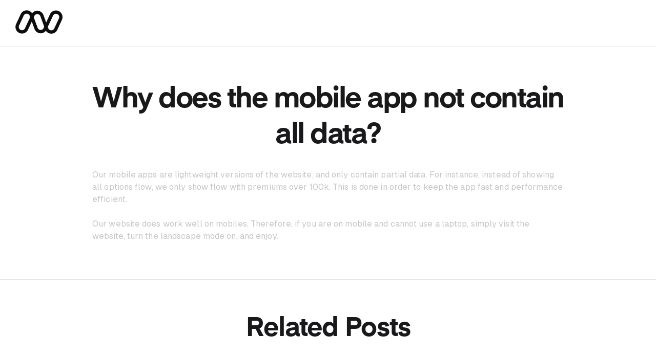

--- FILE ---
content_type: text/html; charset=utf-8
request_url: https://tradytics.com/support/why-does-mobile-app-contain-less-data
body_size: 2752
content:
<!DOCTYPE html>
<html lang="en"  style="background-color: #ffffff;">

<head>
  <!-- Global site tag (gtag.js) - Google Analytics -->
        <script async src="https://www.googletagmanager.com/gtag/js?id=UA-171991414-1"></script>
        <script>
        window.dataLayer = window.dataLayer || [];
        function gtag(){dataLayer.push(arguments);}
        gtag('js', new Date());
        gtag('config', 'UA-171991414-1');
        </script>
  <meta charset="UTF-8">
  <meta name="viewport" content="width=device-width, initial-scale=1.0">
  <meta http-equiv="X-UA-Compatible" content="ie=edge">
  <title>Why does the mobile app not contain all data?</title>
  <meta name="description" content="Tradytics leverages artificial intelligence and data analytics to generate a comprehensive set of trade ideas that are available to retail traders for trading stocks, options, or crypto.">
  <meta name="keywords" content="stock market, options trading, crypto trading, stock trading, trading, investing, stocks, artificial intelligence, data analytics, data driven, trade ideas, tradytics">
  
  <link rel="shortcut icon" href="image/png/favicon.png" type="image/x-icon">
  <!-- Bootstrap , fonts & icons  -->
  <link rel="stylesheet" href="/static/omega/plugins/bootstrap/css/bootstrap.min.css">
  <link rel="stylesheet" href="/static/omega/fonts/icon-font/css/style.css">
  <link rel="stylesheet" href="/static/omega/fonts/typography-font/typo.css">
  <link rel="stylesheet" href="/static/omega/fonts/fontawesome-5/css/all.css">
  <!-- Plugin'stylesheets  -->
  <link rel="stylesheet" href="/static/omega/plugins/aos/aos.min.css">
  <link rel="stylesheet" href="/static/omega/plugins/fancybox/jquery.fancybox.min.css">
  <link rel="stylesheet" href="/static/omega/plugins/nice-select/nice-select.min.css">
  <link rel="stylesheet" href="/static/omega/plugins/slick/slick.min.css">
  <!-- Vendor stylesheets  -->
  <link rel="stylesheet" href="/static/omega/css/settings.css">
  <link rel="stylesheet" href="/static/omega/css/main.css">
  <!-- Custom stylesheet -->
  <link rel="stylesheet" href="/static/omega/css/custom.css">
  <link rel="stylesheet" href="https://cdn.jsdelivr.net/npm/pretty-checkbox@3.0/dist/pretty-checkbox.min.css">
  <link rel="shortcut icon" href="/static/assets/images/favicon.ico" />
  <link rel="stylesheet" href="https://cdnjs.cloudflare.com/ajax/libs/jquery-confirm/3.3.2/jquery-confirm.min.css">
</head>

<body>
  <div id="loading">
    <img style='opacity: 0.4; position: absolute; left: 2%; top: 3%;' src="/static/assets/images/white_icon.png" width="92px" alt="">
    <div class="load-circle"><span class="one"></span></div>
  </div>
  <div class="site-wrapper overflow-hidden ">
    <!-- Header Area -->
    
    <header class="site-header header-5 sticky-header">
    
      <div class="container-fluid pr-lg--30 pl-lg--30" style="background-color: #ffffff; border-bottom: 1px solid rgba(0,0,0,.1)">
        <nav class="navbar site-navbar offcanvas-active navbar-expand-lg navbar-light pt--10" style="background-color: #ffffff !important; padding-bottom: 25px;">
          <!-- Brand Logo-->
          
          <div class="brand-logo mr--30 mt--10"><a href="/support"><img style='opacity: 0.95;' src="/static/assets/images/black_icon.png" width="92px" alt=""></a></div>
          
          
        </nav>
      </div>
    </header>


    <main class="terms-page-main pt--30 pb--30 pt-md--110 pb-md--105 bottombordergray" style="background-color: #ffffff; padding-top: 100px !important; margin-top: 60px;">
        <div class="container" style=" padding-bottom: 40px">
          <div class="row justify-content-center">
            <div class="col-lg-10 col-xl-10">
              <div class="omga-terms-contents">
                <h1 class="title-main text-center mb--30 mb-lg--55" style='font-size: 56px !important; line-height: 70px;'>Why does the mobile app not contain all data?</h1>
                <p style='font-size: 18px; color: #696871'>Our mobile apps are lightweight versions of the website, and only contain partial data. For instance, instead of showing all options flow, we only show flow with premiums over 100k. This is done in order to keep the app fast and performance efficient.
 <br> 
 <br> Our website does work well on mobiles. Therefore, if you are on mobile and cannot use a laptop, simply visit the website, turn the landscape mode on, and enjoy. <br> </p>
              </div>
            </div>
          </div>
        </div>
    
        <hr>
        <div class="container">
          <div class="row justify-content-center">
            <div class="col-lg-10 col-xl-10">
              <div class="omga-terms-contents">
                <h1 class="title-main text-center mb--30 mb-lg--55" style='font-size: 52px !important; line-height: 70px; letter-spacing: -1px; margin-top: 45px;'>Related Posts</h1>
              </div>
            </div>
          </div>

          <div class="row justify-content-center">
            <div class="col-lg-10 col-xl-10">
              <div class="omga-terms-contents d-flex flex-row justify-content-center">
                

                <div class="col-lg-4 mt--10 stretch-card" data-aos="fade-up" data-aos-duration="800" data-aos-once="true" >
                  <a href="what-is-trady-flow" class="service-card--1" style="width: 100%; padding: 40px !important; ">
                    <h3 class="card-title">What is the Trady flow tool?</h3>
                    <i class="fas fa-chevron-circle-right"></i>
                  </a>
                </div>



                

                <div class="col-lg-4 mt--10 stretch-card" data-aos="fade-up" data-aos-duration="800" data-aos-once="true" >
                  <a href="what-is-difference-between-tradyflow-bullseye" class="service-card--1" style="width: 100%; padding: 40px !important; ">
                    <h3 class="card-title">What is the difference between Tradyflow &amp; Bullseye?</h3>
                    <i class="fas fa-chevron-circle-right"></i>
                  </a>
                </div>



                

                <div class="col-lg-4 mt--10 stretch-card" data-aos="fade-up" data-aos-duration="800" data-aos-once="true" >
                  <a href="what-is-difference-between-momentum-and-convergence-in-mnf" class="service-card--1" style="width: 100%; padding: 40px !important; ">
                    <h3 class="card-title">What&#39;s the difference between momentum and convergence indicator?</h3>
                    <i class="fas fa-chevron-circle-right"></i>
                  </a>
                </div>



                
              </div>
            </div>


          </div>

        </div>


    </main>



    <!-- Footer section -->
    <!-- Footer section -->
    <div class="footer-section footer-2 section-padding" style='background-color: #ffffff;'>
      <div class="container">
        <div class="row justify-content-center">
          <div class="col-lg-3 col-md-4 mb--50 mb-lg--0">
            <div class="pr-lg--50">
              <div class="footer-logo mb--20">
                <img src="./image/png/l1-logo.png" alt="">
              </div>
              <p>Trading is hard. Let Tradytics help you find your edge.</p>
              <ul class="social-icons round-social">
                <li><a style="color: #ffffff !important;" href="https://twitter.com/tradytics"><i class="icon icon-logo-twitter"></i></a></li>
                <li><a style="color: #ffffff !important;" href="https://www.instagram.com/tradytics/"><i class="icon icon-logo-instagram"></i></a></li>
                <li><a style="color: #ffffff !important;" href="https://www.facebook.com/Tradytics/"><i class="icon icon-logo-facebook"></i></a></li>
              </ul>
            </div>
          </div>
          <div class="col-lg-9 col-md-8">
            <div class="row">
              <div class="col-6 col-lg-3">
                <div class="single-footer mb--50 mb-lg--30">
                  <h5 class="footer-title" style="color: black !important;">About</h5>
                  <ul class="footer-list">
                    <li><a style="color: #696871 !important;" href="/terms-and-conditions">Terms and Conditions</a></li>
                    <li><a style="color: #696871 !important;" href="/privacy-policy">Privacy Policy</a></li>
                  </ul>
                </div>
              </div>
              <div class="col-6 col-lg-3">
                <div class="single-footer mb--50 mb-lg--30">
                  <h5 class="footer-title" style="color: black !important;">Learn</h5>
                  <ul class="footer-list">
                    <li><a style="color: #696871 !important;" href="https://www.youtube.com/playlist?list=PLvRaQtbyDleLIdNTU0QfrUOTgCZ9sX_Ib">Product Guide</a></li>
                    <li><a style="color: #696871 !important;" href="https://www.youtube.com/playlist?list=PLvRaQtbyDleLIdNTU0QfrUOTgCZ9sX_Ib">Crash Course</a></li>
                    <li><a style="color: #696871 !important;" href="https://tradytics.com/educational-material">Tradytics University</a></li>
                  </ul>
                </div>
              </div>
              <div class="col-6 col-lg-3">
                <div class="single-footer mb--50 mb-lg--30">
                  <h5 class="footer-title" style="color: black !important;">Stories</h5>
                  <ul class="footer-list">
                    <li><a href="/blog" style="color: #696871 !important;">Blog</a></li>
                    
                  </ul>
                </div>
              </div>
              <div class="col-6 col-lg-3">
                <div class="single-footer mb--50 mb-lg--30">
                  <h5 class="footer-title" style="color: black !important;">Contact us</h5>
                  <ul class="footer-list contact-list">
                    <li><a href="#" style="color: #696871 !important;">Chat button to your right.</span>
                      </a></li>
                    <li><a href="#" style="color: #696871 !important;">© 2022 Deepytics. All Rights Reserved.</a></li>
                  </ul>
                </div>
              </div>
            </div>
          </div>
        </div>
      </div>
    </div>
  </div>
  <!-- Vendor Scripts -->
  <script src="/static/omega/plugins/jquery/jquery.min.js"></script>
  <script src="/static/omega/plugins/jquery/jquery-migrate.min.js"></script>
  <script src="/static/omega/plugins/bootstrap/js/bootstrap.bundle.min.js"></script>
  <!-- Plugin's Scripts -->
  <script src="/static/omega/plugins/fancybox/jquery.fancybox.min.js"></script>
  <script src="/static/omega/plugins/nice-select/jquery.nice-select.min.js"></script>
  <script src="/static/omega/plugins/aos/aos.min.js"></script>
  <script src="/static/omega/plugins/slick/slick.min.js"></script>
  <!-- Activation Script -->
  <script src="/static/omega/js/custom.js"></script>
  <script src="https://cdnjs.cloudflare.com/ajax/libs/jquery-confirm/3.3.2/jquery-confirm.min.js"></script>

  

  <script>
    


    $('#support-input').on('input', function() {
        $('div', $('#home')).each(function () {
            $(this).show();
        });


        // do something
        let val = $("#support-input").val();

        $('div', $('#home')).each(function () {
            let content = $(this).text().toLowerCase(); //log every element found to console output
            if(val != 0 && !content.includes(val)){
              $(this).hide();
            }
        });

    });
    
  </script>


  <script src="//code.tidio.co/smazqyp2mp7cyph64wjg9fpoyuw5wp5c.js" async></script>
</body>

</html>

--- FILE ---
content_type: text/css; charset=utf-8
request_url: https://tradytics.com/static/omega/fonts/icon-font/css/style.css
body_size: 2347
content:
/*--------------------------------

Grayic Web Font
Generated using nucleoapp.com

-------------------------------- */
@font-face {
  font-family: 'Grayic';
  src: url('../fonts/Grayic.eot');
  src: url('../fonts/Grayic.eot') format('embedded-opentype'), url('../fonts/Grayic.woff2') format('woff2'), url('../fonts/Grayic.woff') format('woff'), url('../fonts/Grayic.ttf') format('truetype'), url('../fonts/Grayic.svg') format('svg');
  font-weight: normal;
  font-style: normal;
}
/*------------------------
	base class definition
-------------------------*/
.icon {
  display: inline-block;
  font: normal normal normal 1em/1 'Grayic';
  speak: none;
  text-transform: none;
  /* Better Font Rendering */
  -webkit-font-smoothing: antialiased;
  -moz-osx-font-smoothing: grayscale;
}
/*------------------------
  change icon size
-------------------------*/
/* relative units */
.icon-sm {
  font-size: 0.8em;
}
.icon-lg {
  font-size: 1.2em;
}
/* absolute units */
.icon-16 {
  font-size: 16px;
}
.icon-32 {
  font-size: 32px;
}
/*----------------------------------
  add a square/circle background
-----------------------------------*/
.icon-bg-square,
.icon-bg-circle {
  padding: 0.35em;
  background-color: #eee;
}
.icon-bg-circle {
  border-radius: 50%;
}
/*------------------------------------
  use icons as list item markers
-------------------------------------*/
.icon-ul {
  padding-left: 0;
  list-style-type: none;
}
.icon-ul > li {
  display: flex;
  align-items: flex-start;
  line-height: 1.4;
}
.icon-ul > li > .icon {
  margin-right: 0.4em;
  line-height: inherit;
}
/*------------------------
  spinning icons
-------------------------*/
.icon-is-spinning {
  -webkit-animation: icon-spin 2s infinite linear;
  -moz-animation: icon-spin 2s infinite linear;
  animation: icon-spin 2s infinite linear;
}
@-webkit-keyframes icon-spin {
  0% {
    -webkit-transform: rotate(0deg);
  }
  100% {
    -webkit-transform: rotate(360deg);
  }
}
@-moz-keyframes icon-spin {
  0% {
    -moz-transform: rotate(0deg);
  }
  100% {
    -moz-transform: rotate(360deg);
  }
}
@keyframes icon-spin {
  0% {
    -webkit-transform: rotate(0deg);
    -moz-transform: rotate(0deg);
    -ms-transform: rotate(0deg);
    -o-transform: rotate(0deg);
    transform: rotate(0deg);
  }
  100% {
    -webkit-transform: rotate(360deg);
    -moz-transform: rotate(360deg);
    -ms-transform: rotate(360deg);
    -o-transform: rotate(360deg);
    transform: rotate(360deg);
  }
}
/*------------------------
  rotated/flipped icons
-------------------------*/
.icon-rotate-90 {
  filter: progid:DXImageTransform.Microsoft.BasicImage(rotation=1);
  -webkit-transform: rotate(90deg);
  -moz-transform: rotate(90deg);
  -ms-transform: rotate(90deg);
  -o-transform: rotate(90deg);
  transform: rotate(90deg);
}
.icon-rotate-180 {
  filter: progid:DXImageTransform.Microsoft.BasicImage(rotation=2);
  -webkit-transform: rotate(180deg);
  -moz-transform: rotate(180deg);
  -ms-transform: rotate(180deg);
  -o-transform: rotate(180deg);
  transform: rotate(180deg);
}
.icon-rotate-270 {
  filter: progid:DXImageTransform.Microsoft.BasicImage(rotation=3);
  -webkit-transform: rotate(270deg);
  -moz-transform: rotate(270deg);
  -ms-transform: rotate(270deg);
  -o-transform: rotate(270deg);
  transform: rotate(270deg);
}
.icon-flip-y {
  filter: progid:DXImageTransform.Microsoft.BasicImage(rotation=0);
  -webkit-transform: scale(-1, 1);
  -moz-transform: scale(-1, 1);
  -ms-transform: scale(-1, 1);
  -o-transform: scale(-1, 1);
  transform: scale(-1, 1);
}
.icon-flip-x {
  filter: progid:DXImageTransform.Microsoft.BasicImage(rotation=2);
  -webkit-transform: scale(1, -1);
  -moz-transform: scale(1, -1);
  -ms-transform: scale(1, -1);
  -o-transform: scale(1, -1);
  transform: scale(1, -1);
}
/*------------------------
	icons
-------------------------*/

.icon-tail-right::before {
  content: "\ea02";
}

.icon-tail-left::before {
  content: "\ea03";
}

.icon-small-up::before {
  content: "\ea04";
}

.icon-small-down::before {
  content: "\ea05";
}

.icon-small-right::before {
  content: "\ea06";
}

.icon-small-left::before {
  content: "\ea07";
}

.icon-triangle-right-17::before {
  content: "\ea08";
}

.icon-card-update::before {
  content: "\ea09";
}

.icon-tie-01::before {
  content: "\ea0a";
}

.icon-puzzle-10::before {
  content: "\ea0b";
}

.icon-plug::before {
  content: "\ea0c";
}

.icon-laptop-71::before {
  content: "\ea0d";
}

.icon-goal-65::before {
  content: "\ea0e";
}

.icon-handshake::before {
  content: "\ea0f";
}

.icon-archery-target::before {
  content: "\ea10";
}

.icon-connect::before {
  content: "\ea11";
}

.icon-bulb-63::before {
  content: "\ea12";
}

.icon-chess-knight::before {
  content: "\ea13";
}

.icon-shoe-woman::before {
  content: "\ea14";
}

.icon-plug-2::before {
  content: "\ea15";
}

.icon-roadmap::before {
  content: "\ea16";
}

.icon-roadmap-2::before {
  content: "\ea17";
}

.icon-cards::before {
  content: "\ea18";
}

.icon-cards-2::before {
  content: "\ea19";
}

.icon-mirror-2::before {
  content: "\ea1a";
}

.icon-layers-3::before {
  content: "\ea1b";
}

.icon-layers-3-2::before {
  content: "\ea1c";
}

.icon-code::before {
  content: "\ea1d";
}

.icon-code-2::before {
  content: "\ea1e";
}

.icon-code-editor::before {
  content: "\ea1f";
}

.icon-book-open-2::before {
  content: "\ea20";
}

.icon-app::before {
  content: "\ea21";
}

.icon-3d-model::before {
  content: "\ea22";
}

.icon-3d-model-2::before {
  content: "\ea23";
}

.icon-app-2::before {
  content: "\ea24";
}

.icon-apple::before {
  content: "\ea25";
}

.icon-android::before {
  content: "\ea26";
}

.icon-apple-2::before {
  content: "\ea27";
}

.icon-android-2::before {
  content: "\ea28";
}

.icon-palette::before {
  content: "\ea29";
}

.icon-palette-2::before {
  content: "\ea2a";
}

.icon-leaf-80::before {
  content: "\ea2b";
}

.icon-leaf-80-2::before {
  content: "\ea2c";
}

.icon-battery-83::before {
  content: "\ea2d";
}

.icon-battery-83-2::before {
  content: "\ea2e";
}

.icon-drop::before {
  content: "\ea2f";
}

.icon-drop-2::before {
  content: "\ea30";
}

.icon-popcorn::before {
  content: "\ea31";
}

.icon-bowling-pins::before {
  content: "\ea32";
}

.icon-popcorn-2::before {
  content: "\ea33";
}

.icon-bowling-pins-2::before {
  content: "\ea34";
}

.icon-theater::before {
  content: "\ea35";
}

.icon-theater-2::before {
  content: "\ea36";
}

.icon-music::before {
  content: "\ea37";
}

.icon-brush::before {
  content: "\ea38";
}

.icon-music-2::before {
  content: "\ea39";
}

.icon-brush-2::before {
  content: "\ea3a";
}

.icon-soup::before {
  content: "\ea3b";
}

.icon-soup-2::before {
  content: "\ea3c";
}

.icon-energy::before {
  content: "\ea3d";
}

.icon-energy-2::before {
  content: "\ea3e";
}

.icon-cupcake::before {
  content: "\ea3f";
}

.icon-cupcake-2::before {
  content: "\ea40";
}

.icon-watermelon::before {
  content: "\ea41";
}

.icon-watermelon-2::before {
  content: "\ea42";
}

.icon-opening-times::before {
  content: "\ea43";
}

.icon-mug::before {
  content: "\ea44";
}

.icon-pizza-slice::before {
  content: "\ea45";
}

.icon-opening-times-2::before {
  content: "\ea46";
}

.icon-mug-2::before {
  content: "\ea47";
}

.icon-pizza-slice-2::before {
  content: "\ea48";
}

.icon-bell-53::before {
  content: "\ea49";
}

.icon-bell-53-2::before {
  content: "\ea4a";
}

.icon-pin-3::before {
  content: "\ea4b";
}

.icon-pin-3-2::before {
  content: "\ea4c";
}

.icon-gps::before {
  content: "\ea4d";
}

.icon-gps-2::before {
  content: "\ea4e";
}

.icon-face-recognition::before {
  content: "\ea4f";
}

.icon-sound::before {
  content: "\ea50";
}

.icon-microphone::before {
  content: "\ea51";
}

.icon-business-agent::before {
  content: "\ea52";
}

.icon-cctv::before {
  content: "\ea53";
}

.icon-home::before {
  content: "\ea54";
}

.icon-office::before {
  content: "\ea55";
}

.icon-key::before {
  content: "\ea56";
}

.icon-handshake-2::before {
  content: "\ea57";
}

.icon-home-2::before {
  content: "\ea58";
}

.icon-cctv-2::before {
  content: "\ea59";
}

.icon-fav-property::before {
  content: "\ea5a";
}

.icon-fav-property-2::before {
  content: "\ea5b";
}

.icon-key-2::before {
  content: "\ea5c";
}

.icon-business-agent-2::before {
  content: "\ea5d";
}

.icon-bookmark-2::before {
  content: "\ea5e";
}

.icon-bookmark-2-2::before {
  content: "\ea5f";
}

.icon-pen-01::before {
  content: "\ea60";
}

.icon-pen-01-2::before {
  content: "\ea61";
}

.icon-hat-3::before {
  content: "\ea62";
}

.icon-hat-3-2::before {
  content: "\ea63";
}

.icon-tag::before {
  content: "\ea64";
}

.icon-tag-2::before {
  content: "\ea65";
}

.icon-gift-2::before {
  content: "\ea66";
}

.icon-gift-2-2::before {
  content: "\ea67";
}

.icon-receipt-list-43::before {
  content: "\ea68";
}

.icon-receipt-list-43-2::before {
  content: "\ea69";
}

.icon-maestro::before {
  content: "\ea6a";
}

.icon-maestro-2::before {
  content: "\ea6b";
}

.icon-cart-simple::before {
  content: "\ea6c";
}

.icon-cart-simple-2::before {
  content: "\ea6d";
}

.icon-bag-09::before {
  content: "\ea6e";
}

.icon-bag-09-2::before {
  content: "\ea6f";
}

.icon-bicep::before {
  content: "\ea70";
}

.icon-bicep-2::before {
  content: "\ea71";
}

.icon-cycling::before {
  content: "\ea72";
}

.icon-cycling-2::before {
  content: "\ea73";
}

.icon-distance::before {
  content: "\ea74";
}

.icon-distance-2::before {
  content: "\ea75";
}

.icon-trophy::before {
  content: "\ea76";
}

.icon-trophy-2::before {
  content: "\ea77";
}

.icon-cpu::before {
  content: "\ea78";
}

.icon-cpu-2::before {
  content: "\ea79";
}

.icon-voice-recognition::before {
  content: "\ea7a";
}

.icon-voice-recognition-2::before {
  content: "\ea7b";
}

.icon-phone-charging-3::before {
  content: "\ea7c";
}

.icon-phone-charging-3-2::before {
  content: "\ea7d";
}

.icon-phone-button::before {
  content: "\ea7e";
}

.icon-pc-monitor::before {
  content: "\ea7f";
}

.icon-headphones::before {
  content: "\ea80";
}

.icon-media-player::before {
  content: "\ea81";
}

.icon-screen-rotation::before {
  content: "\ea82";
}

.icon-screen-rotation-2::before {
  content: "\ea83";
}

.icon-headphones-2::before {
  content: "\ea84";
}

.icon-headphones-2-2::before {
  content: "\ea85";
}

.icon-headphones-2-3::before {
  content: "\ea86";
}

.icon-pc-monitor-2::before {
  content: "\ea87";
}

.icon-media-player-2::before {
  content: "\ea88";
}

.icon-touch-id::before {
  content: "\ea89";
}

.icon-touch-id-2::before {
  content: "\ea8a";
}

.icon-bike-bmx::before {
  content: "\ea8b";
}

.icon-bike-bmx-2::before {
  content: "\ea8c";
}

.icon-airplane::before {
  content: "\ea8d";
}

.icon-airplane-2::before {
  content: "\ea8e";
}

.icon-drink-2::before {
  content: "\ea8f";
}

.icon-drink-2-2::before {
  content: "\ea90";
}

.icon-verified::before {
  content: "\ea91";
}

.icon-verified-2::before {
  content: "\ea92";
}

.icon-at-sign::before {
  content: "\ea93";
}

.icon-at-sign-2::before {
  content: "\ea94";
}

.icon-zoom-2::before {
  content: "\ea95";
}

.icon-phone-2::before {
  content: "\ea96";
}

.icon-trash-simple::before {
  content: "\ea97";
}

.icon-simple-remove::before {
  content: "\ea98";
}

.icon-send-2::before {
  content: "\ea99";
}

.icon-signal-2::before {
  content: "\ea9a";
}

.icon-link-69::before {
  content: "\ea9b";
}

.icon-lock::before {
  content: "\ea9c";
}

.icon-unlocked::before {
  content: "\ea9d";
}

.icon-phone-2-2::before {
  content: "\ea9e";
}

.icon-fav-remove::before {
  content: "\ea9f";
}

.icon-chat-round::before {
  content: "\eaa0";
}

.icon-chat-46::before {
  content: "\eaa1";
}

.icon-chat-33::before {
  content: "\eaa2";
}

.icon-chat-45::before {
  content: "\eaa3";
}

.icon-attach-87::before {
  content: "\eaa4";
}

.icon-chart-bar-52::before {
  content: "\eaa5";
}

.icon-chat-round-content::before {
  content: "\eaa6";
}

.icon-check-2::before {
  content: "\eaa7";
}

.icon-pen::before {
  content: "\eaa8";
}

.icon-heart-2::before {
  content: "\eaa9";
}

.icon-fav-remove-2::before {
  content: "\eaaa";
}

.icon-ui-04::before {
  content: "\eaab";
}

.icon-phone-call::before {
  content: "\eaac";
}

.icon-lock-2::before {
  content: "\eaad";
}

.icon-unlocked-2::before {
  content: "\eaae";
}

.icon-heart-2-2::before {
  content: "\eaaf";
}

.icon-email-83::before {
  content: "\eab0";
}

.icon-pen-2::before {
  content: "\eab1";
}

.icon-check-2-2::before {
  content: "\eab2";
}

.icon-chat-round-2::before {
  content: "\eab3";
}

.icon-chat-round-content-2::before {
  content: "\eab4";
}

.icon-chat-33-2::before {
  content: "\eab5";
}

.icon-chat-45-2::before {
  content: "\eab6";
}

.icon-chart-bar-52-2::before {
  content: "\eab7";
}

.icon-bold-remove::before {
  content: "\eab8";
}

.icon-attach-87-2::before {
  content: "\eab9";
}

.icon-check-simple::before {
  content: "\eaba";
}

.icon-menu-dots::before {
  content: "\eabb";
}

.icon-settings-gear-64::before {
  content: "\eabc";
}

.icon-settings-gear-64-2::before {
  content: "\eabd";
}

.icon-settings::before {
  content: "\eabe";
}

.icon-settings-2::before {
  content: "\eabf";
}

.icon-trash::before {
  content: "\eac0";
}

.icon-time-3::before {
  content: "\eac1";
}

.icon-ui-04-2::before {
  content: "\eac2";
}

.icon-filter::before {
  content: "\eac3";
}

.icon-infinite::before {
  content: "\eac4";
}

.icon-infinite-2::before {
  content: "\eac5";
}

.icon-home-minimal::before {
  content: "\eac6";
}

.icon-home-minimal-2::before {
  content: "\eac7";
}

.icon-filter-2::before {
  content: "\eac8";
}

.icon-cloud-25::before {
  content: "\eaca";
}

.icon-cloud-25-2::before {
  content: "\eacb";
}

.icon-single-02::before {
  content: "\eacc";
}

.icon-single-02-2::before {
  content: "\eacd";
}

.icon-users-wm::before {
  content: "\eace";
}

.icon-users-wm-2::before {
  content: "\eacf";
}

.icon-camera-flash::before {
  content: "\ead0";
}

.icon-camera-flash-2::before {
  content: "\ead1";
}

.icon-ic_file_download_48px::before {
  content: "\ead2";
}

.icon-ic_thumb_up_48px::before {
  content: "\ead3";
}

.icon-ic_thumb_down_48px::before {
  content: "\ead4";
}

.icon-hourglass::before {
  content: "\ead5";
}

.icon-hourglass-2::before {
  content: "\ead6";
}

.icon-time-3-2::before {
  content: "\ead7";
}

.icon-time-3-3::before {
  content: "\ead8";
}

.icon-chat-46-2::before {
  content: "\ead9";
}

.icon-laptop-1::before {
  content: "\eada";
}

.icon-laptop-1-2::before {
  content: "\eadb";
}

.icon-grid-45::before {
  content: "\eadc";
}

.icon-grid-45-2::before {
  content: "\eadd";
}

.icon-layout-11::before {
  content: "\eade";
}

.icon-layout-11-2::before {
  content: "\eadf";
}

.icon-sidebar::before {
  content: "\eae0";
}

.icon-sidebar-2::before {
  content: "\eae1";
}

.icon-email-84::before {
  content: "\eae2";
}

.icon-email-84-2::before {
  content: "\eae3";
}

.icon-menu-right::before {
  content: "\eae4";
}

.icon-menu-left::before {
  content: "\eae5";
}

.icon-menu-34::before {
  content: "\eae6";
}

.icon-menu-dots-2::before {
  content: "\eae7";
}

.icon-minimal-left::before {
  content: "\eae8";
}

.icon-minimal-right::before {
  content: "\eae9";
}

.icon-stre-right::before {
  content: "\eaea";
}

.icon-stre-left::before {
  content: "\eaeb";
}

.icon-menu-left-2::before {
  content: "\eaec";
}

.icon-menu-right-2::before {
  content: "\eaed";
}

.icon-menu-34-2::before {
  content: "\eaee";
}

.icon-triangle-right-17-2::before {
  content: "\eaef";
}

.icon-puzzle-10-2::before {
  content: "\eaf0";
}

.icon-logo-facebook::before {
  content: "\eaf1";
}

.icon-logo-twitter::before {
  content: "\eaf2";
}

.icon-logo-linkedin::before {
  content: "\eaf3";
}

.icon-logo-pinterest::before {
  content: "\eaf4";
}

.icon-instant-camera-2::before {
  content: "\eaf5";
}

.icon-logo-instagram::before {
  content: "\eaf6";
}

.icon-logo-dribbble::before {
  content: "\eaf7";
}

.icon-logo-skype::before {
  content: "\eaf8";
}

.icon-logo-messenger::before {
  content: "\eaf9";
}

.icon-logo-slack::before {
  content: "\eafa";
}



--- FILE ---
content_type: text/css; charset=utf-8
request_url: https://tradytics.com/static/omega/fonts/typography-font/typo.css
body_size: 157
content:
@font-face {
    font-family: 'CircularStd';
    src: url('CircularStd-Book.eot');
    src: url('CircularStd-Book.eot?#iefix') format('embedded-opentype'),
        url('CircularStd-Book.woff2') format('woff2'),
        url('CircularStd-Book.woff') format('woff'),
        url('CircularStd-Book.ttf') format('truetype');
    font-weight: 200;
    font-style: normal;
}

@font-face {
    font-family: 'CircularStd';
    src: url('CircularStd-Book.eot');
    src: url('CircularStd-Book.eot?#iefix') format('embedded-opentype'),
        url('CircularStd-Book.woff2') format('woff2'),
        url('CircularStd-Book.woff') format('woff'),
        url('CircularStd-Book.ttf') format('truetype');
    font-weight: 300;
    font-style: normal;
}

@font-face {
    font-family: 'CircularStd';
    src: url('CircularStd-Book.eot');
    src: url('CircularStd-Book.eot?#iefix') format('embedded-opentype'),
        url('CircularStd-Book.woff2') format('woff2'),
        url('CircularStd-Book.woff') format('woff'),
        url('CircularStd-Book.ttf') format('truetype');
    font-weight: 400;
    font-style: normal;
}

@font-face {
    font-family: 'CircularStd';
    src: url('CircularStd-BookItalic.eot');
    src: url('CircularStd-BookItalic.eot?#iefix') format('embedded-opentype'),
        url('CircularStd-BookItalic.woff2') format('woff2'),
        url('CircularStd-BookItalic.woff') format('woff'),
        url('CircularStd-BookItalic.ttf') format('truetype');
    font-weight: 300;
    font-style: italic;
}

@font-face {
    font-family: 'CircularStd';
    src: url('CircularStd-Medium.eot');
    src: url('CircularStd-Medium.eot?#iefix') format('embedded-opentype'),
        url('CircularStd-Medium.woff2') format('woff2'),
        url('CircularStd-Medium.woff') format('woff'),
        url('CircularStd-Medium.ttf') format('truetype');
    font-weight: 500;
    font-style: normal;
}

@font-face {
    font-family: 'CircularStd';
    src: url('CircularStd-BoldItalic.eot');
    src: url('CircularStd-BoldItalic.eot?#iefix') format('embedded-opentype'),
        url('CircularStd-BoldItalic.woff2') format('woff2'),
        url('CircularStd-BoldItalic.woff') format('woff'),
        url('CircularStd-BoldItalic.ttf') format('truetype');
    font-weight: bold;
    font-style: italic;
}

@font-face {
    font-family: 'CircularStd';
    src: url('CircularStd-BlackItalic.eot');
    src: url('CircularStd-BlackItalic.eot?#iefix') format('embedded-opentype'),
        url('CircularStd-BlackItalic.woff2') format('woff2'),
        url('CircularStd-BlackItalic.woff') format('woff'),
        url('CircularStd-BlackItalic.ttf') format('truetype');
    font-weight: 900;
    font-style: italic;
}

@font-face {
    font-family: 'CircularStd';
    src: url('CircularStd-Black.eot');
    src: url('CircularStd-Black.eot?#iefix') format('embedded-opentype'),
        url('CircularStd-Black.woff2') format('woff2'),
        url('CircularStd-Black.woff') format('woff'),
        url('CircularStd-Black.ttf') format('truetype');
    font-weight: 900;
    font-style: normal;
}

@font-face {
    font-family: 'CircularStd';
    src: url('CircularStd-Bold.eot');
    src: url('CircularStd-Bold.eot?#iefix') format('embedded-opentype'),
        url('CircularStd-Bold.woff2') format('woff2'),
        url('CircularStd-Bold.woff') format('woff'),
        url('CircularStd-Bold.ttf') format('truetype');
    font-weight: 700;
    font-style: normal;
}

@font-face {
    font-family: 'CircularStd';
    src: url('CircularStd-Bold.eot');
    src: url('CircularStd-Bold.eot?#iefix') format('embedded-opentype'),
        url('CircularStd-Bold.woff2') format('woff2'),
        url('CircularStd-Bold.woff') format('woff'),
        url('CircularStd-Bold.ttf') format('truetype');
    font-weight: 600;
    font-style: normal;
}

@font-face {
    font-family: 'CircularStd';
    src: url('CircularStd-Black.eot');
    src: url('CircularStd-Black.eot?#iefix') format('embedded-opentype'),
        url('CircularStd-Black.woff2') format('woff2'),
        url('CircularStd-Black.woff') format('woff'),
        url('CircularStd-Black.ttf') format('truetype');
    font-weight: 800;
    font-style: normal;
}


@font-face {
    font-family: 'CircularStd';
    src: url('CircularStd-MediumItalic.eot');
    src: url('CircularStd-MediumItalic.eot?#iefix') format('embedded-opentype'),
        url('CircularStd-MediumItalic.woff2') format('woff2'),
        url('CircularStd-MediumItalic.woff') format('woff'),
        url('CircularStd-MediumItalic.ttf') format('truetype');
    font-weight: 500;
    font-style: italic;
}


/*
@font-face {
  font-family: 'CircularStd';
  src: url("Euclid\ Circular\ A\ Regular.ttf");
  font-style: normal;
  font-weight: 400; }

@font-face {
  font-family: 'CircularStd';
  src: url("Euclid\ Circular\ A\ Medium.ttf");
  font-style: normal;
  font-weight: 500; }

@font-face {
  font-family: 'CircularStd';
  src: url("Euclid\ Circular\ A\ Bold.ttf");
  font-style: bold;
  font-weight: 600; }

@font-face {
  font-family: 'CircularStd';
  src: url("Euclid\ Circular\ A\ Bold.ttf");
  font-style: bold;
  font-weight: 700; }

@font-face {
  font-family: 'CircularStd';
  src: url("Euclid\ Circular\ A\ Bold.ttf");
  font-style: bold;
  font-weight: 800; }

@font-face {
  font-family: 'CircularStd';
  src: url("Euclid\ Circular\ A\ Light.ttf");
  font-weight: 200; }

@font-face {
  font-family: 'CircularStd';
  src: url("Euclid\ Circular\ A\ Regular.ttf");
  font-weight: 300; }

@font-face {
    font-family: 'Eina02';
    src: url('Euclid\ Circular\ A\ SemiBold.ttf');
}
*/

@font-face {
    font-family: 'Eina02';
    src: url('Eina02-Bold.ttf');   
    font-weight: 700;
}

@font-face {
    font-family: 'Eina02';
    src: url('Eina02-Light.ttf');
    font-weight: 100; 
}

@font-face {
    font-family: 'Eina02';
    src: url('Eina02-Light.ttf');
    font-weight: 200; 
}


@font-face {
    font-family: 'Eina02';
    src: url('Eina02-Regular.ttf');
    font-weight: 400; 
}

@font-face {
    font-family: 'Eina02';
    src: url('Eina02-SemiBold.ttf');
    font-weight: 500; 
}

@font-face {
    font-family: 'Eina02';
    src: url('Eina02-Bold.ttf');
    font-weight: 600; 
}


@font-face {
    font-family: 'Eina03';
    src: url('Eina04-SemiBold.ttf');
}

@font-face {
    font-family: 'Eina03';
    src: url('Eina04-Bold.ttf');   
}

@font-face {
    font-family: 'Eina03';
    src: url('Eina04-Regular.ttf');
    font-weight: 100; 
}

@font-face {
    font-family: 'Geist';
    src: url('GeistVariableVF.ttf');

}
@font-face {
    font-family: 'Geist-Mono';
    src: url('GeistMonoVariableVF.ttf');

}







--- FILE ---
content_type: text/css; charset=utf-8
request_url: https://tradytics.com/static/omega/css/settings.css
body_size: 1207
content:
.bg-whisper {
  background: #F7F7FB;
}

/*=== Media Query ===*/
* {
  margin: 0;
  padding: 0;
  box-sizing: border-box;
}

body {
  font-family: "Geist", sans-serif;
  font-size: 16px;
  line-height: 1.5;
  color: #19191b;
  background: #FFF;

  
}

.layout-small {
  max-width: 600px;
  width: 100%;
}

.site-wrapper {
  overflow: hidden;
}

.slick-slide:focus {
  border: none;
  outline: none;
}

h1,
h2,
h3 {
  padding: 0;
  margin: 0;
  font-family: "Eina02", sans-serif !important;
}

a,
span {
  display: inline-block;
}

a {
  -webkit-transition: 0.4s;
  transition: 0.4s;
  color: inherit;
}

a:focus {
  outline: none !important;
}

a:hover {
  text-decoration: none;
}

a:visited {
  text-decoration: none;
}

input[type="number"]::-webkit-outer-spin-button,
input[type="number"]::-webkit-inner-spin-button {
  -webkit-appearance: none;
  margin: 0;
}

input[type="number"] {
  -moz-appearance: textfield;
}

select {
  -webkit-appearance: none;
  -moz-appearance: none;
  text-indent: 1px;
  text-overflow: '';
}

ul {
  list-style: none;
  margin: 0;
}

img {
  max-width: 100%;
}

p {
  font-size: 16px;
}

.btn:focus,
.btn:active {
  box-shadow: none;
}

button {
  cursor: pointer;
  background: transparent;
  border: none;
}

button:focus {
  outline: none;
}

select {
  /* for Firefox */
  -moz-appearance: none;
  /* for Chrome */
  -webkit-appearance: none;
}

/* For IE10 */
select::-ms-expand {
  display: none;
}

input[type="number"]::-webkit-outer-spin-button,
input[type="number"]::-webkit-inner-spin-button {
  -webkit-appearance: none;
  margin: 0;
}

input[type="number"] {
  -moz-appearance: textfield;
}

.form-control:focus {
  box-shadow: none;
}

/* Common Classes */
.section-padding {
  padding-top: 50px;
  padding-bottom: 50px;
}

@media (min-width: 768px) {
  .section-padding {
    padding-top: 80px;
    padding-bottom: 80px;
  }
}

@media (min-width: 992px) {
  .section-padding {
    padding-top: 120px;
    padding-bottom: 120px;
  }
}

/* Background Image */
.bg-image {
  background-size: cover;
  background-position: center;
  background-repeat: no-repeat;
}

/* Flex */
.flex-all-center {
  display: -webkit-box;
  display: flex;
  -webkit-box-pack: center;
          justify-content: center;
  -webkit-box-align: center;
          align-items: center;
}

.fs-inherit {
  font-size: inherit;
}

/* Animation */
/* Go from zero to full opacity */
@-webkit-keyframes fadeEffect {
  from {
    opacity: 0;
  }
  to {
    opacity: 1;
  }
}
@keyframes fadeEffect {
  from {
    opacity: 0;
  }
  to {
    opacity: 1;
  }
}

@-webkit-keyframes fadeInRight {
  from {
    opacity: 0;
    margin-right: -100px;
  }
  to {
    opacity: 1;
    margin-right: 0px;
  }
}

@keyframes fadeInRight {
  from {
    opacity: 0;
    margin-right: -100px;
  }
  to {
    opacity: 1;
    margin-right: 0px;
  }
}

.fadeInRight {
  -webkit-animation-name: fadeInRight;
          animation-name: fadeInRight;
}

@media (min-width: 480px) {
  .d-xs-block {
    display: block !important;
  }
}

@media (min-width: 576px) {
  .d-xs-block {
    display: block;
  }
}

@media (min-width: 992px) {
  .d-lg-block {
    display: block !important;
  }
}

@media (min-width: 1200px) {
  .d-xl-block {
    display: block !important;
  }
}

@media (min-width: 1366px) {
  .d-xxl-block {
    display: block !important;
  }
}

@media (min-width: 480px) {
  .d-xs-none {
    display: none !important;
  }
}

@media (min-width: 576px) {
  .d-xs-none {
    display: none;
  }
}

@media (min-width: 992px) {
  .d-lg-none {
    display: none !important;
  }
}

@media (min-width: 1200px) {
  .d-xl-none {
    display: none !important;
  }
}

@media (min-width: 1366px) {
  .d-xxl-none {
    display: none !important;
  }
}

@media (min-width: 992px) {
  .flex-lg-right {
    display: -webkit-box;
    display: flex;
    -webkit-box-pack: end;
            justify-content: flex-end;
  }
}

@media (min-width: 768px) {
  .flex-md-right {
    display: -webkit-box;
    display: flex;
    -webkit-box-pack: end;
            justify-content: flex-end;
  }
}

@media (min-width: 576px) {
  .flex-sm-right {
    display: -webkit-box;
    display: flex;
    -webkit-box-pack: end;
            justify-content: flex-end;
  }
}

@media (min-width: 1366px) {
  .col-xxl {
    flex-basis: 0;
    -webkit-box-flex: 1;
            flex-grow: 1;
    max-width: 100%;
  }
  .col-xxl-auto {
    -webkit-box-flex: 0;
            flex: 0 0 auto;
    width: auto;
    max-width: 100%;
  }
  .col-xxl-1 {
    -webkit-box-flex: 0;
            flex: 0 0 8.333333%;
    max-width: 8.333333%;
  }
  .col-xxl-2 {
    -webkit-box-flex: 0;
            flex: 0 0 16.666667%;
    max-width: 16.666667%;
  }
  .col-xxl-3 {
    -webkit-box-flex: 0;
            flex: 0 0 25%;
    max-width: 25%;
  }
  .col-xxl-4 {
    -webkit-box-flex: 0;
            flex: 0 0 33.333333%;
    max-width: 33.333333%;
  }
  .col-xxl-5 {
    -webkit-box-flex: 0;
            flex: 0 0 41.666667%;
    max-width: 41.666667%;
  }
  .col-xxl-6 {
    -webkit-box-flex: 0;
            flex: 0 0 50%;
    max-width: 50%;
  }
  .col-xxl-7 {
    -webkit-box-flex: 0;
            flex: 0 0 58.333333%;
    max-width: 58.333333%;
  }
  .col-xxl-8 {
    -webkit-box-flex: 0;
            flex: 0 0 66.666667%;
    max-width: 66.666667%;
  }
  .col-xxl-9 {
    -webkit-box-flex: 0;
            flex: 0 0 75%;
    max-width: 75%;
  }
  .col-xxl-10 {
    -webkit-box-flex: 0;
            flex: 0 0 83.333333%;
    max-width: 83.333333%;
  }
  .col-xxl-11 {
    -webkit-box-flex: 0;
            flex: 0 0 91.666667%;
    max-width: 91.666667%;
  }
  .col-xxl-12 {
    -webkit-box-flex: 0;
            flex: 0 0 100%;
    max-width: 100%;
  }
  .offset-xxl-0 {
    margin-left: 0;
  }
  .offset-xxl-1 {
    margin-left: 8.333333%;
  }
  .offset-xxl-2 {
    margin-left: 16.666667%;
  }
  .offset-xxl-3 {
    margin-left: 25%;
  }
  .offset-xxl-4 {
    margin-left: 33.333333%;
  }
  .offset-xxl-5 {
    margin-left: 41.666667%;
  }
  .offset-xxl-6 {
    margin-left: 50%;
  }
  .offset-xxl-7 {
    margin-left: 58.333333%;
  }
  .offset-xxl-8 {
    margin-left: 66.666667%;
  }
  .offset-xxl-9 {
    margin-left: 75%;
  }
  .offset-xxl-10 {
    margin-left: 83.333333%;
  }
  .offset-xxl-11 {
    margin-left: 91.666667%;
  }
}

#loading {
  position: fixed;
  top: 0;
  left: 0;
  right: 0;
  bottom: 0;
  background-color: #090909;
  z-index: 99999;
}

.load-circle {
  position: fixed;
  top: 0;
  left: 0;
  right: 0;
  bottom: 0;
  margin: auto;
  width: 50px;
  height: 50px;
}

.load-circle span {
  display: inline-block;
  width: 64px;
  height: 64px;
}

.load-circle span:after {
  content: " ";
  display: block;
  width: 46px;
  height: 46px;
  margin: 1px;
  border-radius: 50%;
  border: 5px solid #ffffff;
  border-color: #ffffff transparent #ffffff transparent;
  -webkit-animation: lds-dual-ring 1.2s linear infinite;
          animation: lds-dual-ring 1.2s linear infinite;
}

@-webkit-keyframes lds-dual-ring {
  0% {
    -webkit-transform: rotate(0deg);
            transform: rotate(0deg);
  }
  100% {
    -webkit-transform: rotate(360deg);
            transform: rotate(360deg);
  }
}

@keyframes lds-dual-ring {
  0% {
    -webkit-transform: rotate(0deg);
            transform: rotate(0deg);
  }
  100% {
    -webkit-transform: rotate(360deg);
            transform: rotate(360deg);
  }
}

/*# sourceMappingURL=maps/settings.css.map */


--- FILE ---
content_type: text/css; charset=utf-8
request_url: https://tradytics.com/static/omega/css/main.css
body_size: 51022
content:
/*********** CSS TABLE OF CONTENTS *******************

|--- 0.Omega Base Styles
|---------* Spacings
|---------* Common
|
|--- 1.Omega Components Styles
|---------* Banner
|---------* Buttons
|---------* Footers
|---------* Headers
|---------* Menu
|
|--- 2.Omega Pages Individual Styles
|---------* Contact
|---------* Career_Details
|---------* Career_Page
|---------* Case_Study
|---------* Pricing_Pages
|---------* Blog_Pages
|---------* Contact_Pages
|---------* Thank_You
|---------* 404
|---------* Terms_page
|---------* Faq_page
|---------* coming_soon_page
|
|--- 3.Omega section Base Styles
|---------* Hero_Area_Styles
|---------* Brand_Area_Styles 
|---------* Feature_Area_Styles
|---------* Content_Area_Styles
|---------* Testimonail_Area_Styles
|---------* CTA_Area_Styles
|---------* Author_Area_Styles
|---------* Pricing_Area_Styles
|---------* Review_Area_Styles
|---------* Service_Area_Styles
|---------* Case_Area_Styles 
|---------* Fact_Area_Styles 
|---------* Contact_Area_Styles
|---------* Offer_Area_Styles
|---------* Video_Area_Styles 
|---------* Team_Area_Styles 

******************************************************/
.bg-whisper {
  background: #F7F7FB;
}

.bg-default {
  /*background-color: #161616 !important;*/
  
  background-color: #2b2b2b;
  
  /*background: radial-gradient(90% 100% at 50% 0%, #2d685a 0%, #050606 100%), radial-gradient(90% 100% at 50% 0%, #a86487 0%, #827878 100%), radial-gradient(110% 215% at 100% 0%, #000AFF 0%, #3A5525 100%), linear-gradient(230deg, #000 0%, #09FF04 100%), linear-gradient(130deg, #2D2929 0%, #C4B6FB 100%);
  background-blend-mode: overlay, difference, difference, exclusion, normal;*/

}

.dark-text-color{
  color: #19191b !important;
}

/*=== Media Query ===*/
/************************************* 
    00.Omega Base Styles
*************************************/
/*=====================================*/
/*-- :::: Space Decrease :::: --*/
/*=====================================*/
.space-db--0 {
  margin-bottom: 0px;
}

.space-db--5 {
  margin-bottom: -5px;
}

.space-db--10 {
  margin-bottom: -10px;
}

.space-db--15 {
  margin-bottom: -15px;
}

.space-db--20 {
  margin-bottom: -20px;
}

.space-db--25 {
  margin-bottom: -25px;
}

.space-db--30 {
  margin-bottom: -30px;
}

.space-db--35 {
  margin-bottom: -35px;
}

.space-db--40 {
  margin-bottom: -40px;
}

.space-db--45 {
  margin-bottom: -45px;
}

.space-db--50 {
  margin-bottom: -50px;
}

.space-db--55 {
  margin-bottom: -55px;
}

.space-db--60 {
  margin-bottom: -60px;
}

.space-db--65 {
  margin-bottom: -65px;
}

.space-db--70 {
  margin-bottom: -70px;
}

.space-db--75 {
  margin-bottom: -75px;
}

.space-db--80 {
  margin-bottom: -80px;
}

.space-db--85 {
  margin-bottom: -85px;
}

.space-db--90 {
  margin-bottom: -90px;
}

.space-db--95 {
  margin-bottom: -95px;
}

.space-db--100 {
  margin-bottom: -100px;
}

.space-db--105 {
  margin-bottom: -105px;
}

.space-db--110 {
  margin-bottom: -110px;
}

.space-db--115 {
  margin-bottom: -115px;
}

.space-db--120 {
  margin-bottom: -120px;
}

.space-db--125 {
  margin-bottom: -125px;
}

.space-db--130 {
  margin-bottom: -130px;
}

.space-db--135 {
  margin-bottom: -135px;
}

.space-db--140 {
  margin-bottom: -140px;
}

.space-db--145 {
  margin-bottom: -145px;
}

.space-db--150 {
  margin-bottom: -150px;
}

.space-dt--0 {
  margin-top: 0px;
}

.space-dt--5 {
  margin-top: -5px;
}

.space-dt--10 {
  margin-top: -10px;
}

.space-dt--15 {
  margin-top: -15px;
}

.space-dt--20 {
  margin-top: -20px;
}

.space-dt--25 {
  margin-top: -25px;
}

.space-dt--30 {
  margin-top: -30px;
}

.space-dt--35 {
  margin-top: -35px;
}

.space-dt--40 {
  margin-top: -40px;
}

.space-dt--45 {
  margin-top: -45px;
}

.space-dt--50 {
  margin-top: -50px;
}

.space-dt--55 {
  margin-top: -55px;
}

.space-dt--60 {
  margin-top: -60px;
}

.space-dt--65 {
  margin-top: -65px;
}

.space-dt--70 {
  margin-top: -70px;
}

.space-dt--75 {
  margin-top: -75px;
}

.space-dt--80 {
  margin-top: -80px;
}

.space-dt--85 {
  margin-top: -85px;
}

.space-dt--90 {
  margin-top: -90px;
}

.space-dt--95 {
  margin-top: -95px;
}

.space-dt--100 {
  margin-top: -100px;
}

.space-dt--105 {
  margin-top: -105px;
}

.space-dt--110 {
  margin-top: -110px;
}

.space-dt--115 {
  margin-top: -115px;
}

.space-dt--120 {
  margin-top: -120px;
}

.space-dt--125 {
  margin-top: -125px;
}

.space-dt--130 {
  margin-top: -130px;
}

.space-dt--135 {
  margin-top: -135px;
}

.space-dt--140 {
  margin-top: -140px;
}

.space-dt--145 {
  margin-top: -145px;
}

.space-dt--150 {
  margin-top: -150px;
}

/*-- Responsive Space Decrease top --*/
@media (min-width: 576px) {
  .space-dt-sm-0 {
    margin-top: 0px !important;
  }
}

@media (min-width: 768px) {
  .space-dt-sm-0 {
    margin-top: 0px;
  }
}

@media (min-width: 576px) {
  .space-dt-sm-5 {
    margin-top: -5px !important;
  }
}

@media (min-width: 768px) {
  .space-dt-sm-5 {
    margin-top: -5px;
  }
}

@media (min-width: 576px) {
  .space-dt-sm-10 {
    margin-top: -10px !important;
  }
}

@media (min-width: 768px) {
  .space-dt-sm-10 {
    margin-top: -10px;
  }
}

@media (min-width: 576px) {
  .space-dt-sm-15 {
    margin-top: -15px !important;
  }
}

@media (min-width: 768px) {
  .space-dt-sm-15 {
    margin-top: -15px;
  }
}

@media (min-width: 576px) {
  .space-dt-sm-20 {
    margin-top: -20px !important;
  }
}

@media (min-width: 768px) {
  .space-dt-sm-20 {
    margin-top: -20px;
  }
}

@media (min-width: 576px) {
  .space-dt-sm-25 {
    margin-top: -25px !important;
  }
}

@media (min-width: 768px) {
  .space-dt-sm-25 {
    margin-top: -25px;
  }
}

@media (min-width: 576px) {
  .space-dt-sm-30 {
    margin-top: -30px !important;
  }
}

@media (min-width: 768px) {
  .space-dt-sm-30 {
    margin-top: -30px;
  }
}

@media (min-width: 576px) {
  .space-dt-sm-35 {
    margin-top: -35px !important;
  }
}

@media (min-width: 768px) {
  .space-dt-sm-35 {
    margin-top: -35px;
  }
}

@media (min-width: 576px) {
  .space-dt-sm-40 {
    margin-top: -40px !important;
  }
}

@media (min-width: 768px) {
  .space-dt-sm-40 {
    margin-top: -40px;
  }
}

@media (min-width: 576px) {
  .space-dt-sm-45 {
    margin-top: -45px !important;
  }
}

@media (min-width: 768px) {
  .space-dt-sm-45 {
    margin-top: -45px;
  }
}

@media (min-width: 576px) {
  .space-dt-sm-50 {
    margin-top: -50px !important;
  }
}

@media (min-width: 768px) {
  .space-dt-sm-50 {
    margin-top: -50px;
  }
}

@media (min-width: 576px) {
  .space-dt-sm-55 {
    margin-top: -55px !important;
  }
}

@media (min-width: 768px) {
  .space-dt-sm-55 {
    margin-top: -55px;
  }
}

@media (min-width: 576px) {
  .space-dt-sm-60 {
    margin-top: -60px !important;
  }
}

@media (min-width: 768px) {
  .space-dt-sm-60 {
    margin-top: -60px;
  }
}

@media (min-width: 576px) {
  .space-dt-sm-65 {
    margin-top: -65px !important;
  }
}

@media (min-width: 768px) {
  .space-dt-sm-65 {
    margin-top: -65px;
  }
}

@media (min-width: 576px) {
  .space-dt-sm-70 {
    margin-top: -70px !important;
  }
}

@media (min-width: 768px) {
  .space-dt-sm-70 {
    margin-top: -70px;
  }
}

@media (min-width: 576px) {
  .space-dt-sm-75 {
    margin-top: -75px !important;
  }
}

@media (min-width: 768px) {
  .space-dt-sm-75 {
    margin-top: -75px;
  }
}

@media (min-width: 576px) {
  .space-dt-sm-80 {
    margin-top: -80px !important;
  }
}

@media (min-width: 768px) {
  .space-dt-sm-80 {
    margin-top: -80px;
  }
}

@media (min-width: 576px) {
  .space-dt-sm-85 {
    margin-top: -85px !important;
  }
}

@media (min-width: 768px) {
  .space-dt-sm-85 {
    margin-top: -85px;
  }
}

@media (min-width: 576px) {
  .space-dt-sm-90 {
    margin-top: -90px !important;
  }
}

@media (min-width: 768px) {
  .space-dt-sm-90 {
    margin-top: -90px;
  }
}

@media (min-width: 576px) {
  .space-dt-sm-95 {
    margin-top: -95px !important;
  }
}

@media (min-width: 768px) {
  .space-dt-sm-95 {
    margin-top: -95px;
  }
}

@media (min-width: 576px) {
  .space-dt-sm-100 {
    margin-top: -100px !important;
  }
}

@media (min-width: 768px) {
  .space-dt-sm-100 {
    margin-top: -100px;
  }
}

@media (min-width: 576px) {
  .space-dt-sm-105 {
    margin-top: -105px !important;
  }
}

@media (min-width: 768px) {
  .space-dt-sm-105 {
    margin-top: -105px;
  }
}

@media (min-width: 576px) {
  .space-dt-sm-110 {
    margin-top: -110px !important;
  }
}

@media (min-width: 768px) {
  .space-dt-sm-110 {
    margin-top: -110px;
  }
}

@media (min-width: 576px) {
  .space-dt-sm-115 {
    margin-top: -115px !important;
  }
}

@media (min-width: 768px) {
  .space-dt-sm-115 {
    margin-top: -115px;
  }
}

@media (min-width: 576px) {
  .space-dt-sm-120 {
    margin-top: -120px !important;
  }
}

@media (min-width: 768px) {
  .space-dt-sm-120 {
    margin-top: -120px;
  }
}

@media (min-width: 576px) {
  .space-dt-sm-125 {
    margin-top: -125px !important;
  }
}

@media (min-width: 768px) {
  .space-dt-sm-125 {
    margin-top: -125px;
  }
}

@media (min-width: 576px) {
  .space-dt-sm-130 {
    margin-top: -130px !important;
  }
}

@media (min-width: 768px) {
  .space-dt-sm-130 {
    margin-top: -130px;
  }
}

@media (min-width: 576px) {
  .space-dt-sm-135 {
    margin-top: -135px !important;
  }
}

@media (min-width: 768px) {
  .space-dt-sm-135 {
    margin-top: -135px;
  }
}

@media (min-width: 576px) {
  .space-dt-sm-140 {
    margin-top: -140px !important;
  }
}

@media (min-width: 768px) {
  .space-dt-sm-140 {
    margin-top: -140px;
  }
}

@media (min-width: 576px) {
  .space-dt-sm-145 {
    margin-top: -145px !important;
  }
}

@media (min-width: 768px) {
  .space-dt-sm-145 {
    margin-top: -145px;
  }
}

@media (min-width: 576px) {
  .space-dt-sm-150 {
    margin-top: -150px !important;
  }
}

@media (min-width: 768px) {
  .space-dt-sm-150 {
    margin-top: -150px;
  }
}

@media (min-width: 576px) {
  .space-dt-sm-155 {
    margin-top: -155px !important;
  }
}

@media (min-width: 768px) {
  .space-dt-sm-155 {
    margin-top: -155px;
  }
}

@media (min-width: 576px) {
  .space-dt-sm-160 {
    margin-top: -160px !important;
  }
}

@media (min-width: 768px) {
  .space-dt-sm-160 {
    margin-top: -160px;
  }
}

@media (min-width: 576px) {
  .space-dt-sm-165 {
    margin-top: -165px !important;
  }
}

@media (min-width: 768px) {
  .space-dt-sm-165 {
    margin-top: -165px;
  }
}

@media (min-width: 576px) {
  .space-dt-sm-170 {
    margin-top: -170px !important;
  }
}

@media (min-width: 768px) {
  .space-dt-sm-170 {
    margin-top: -170px;
  }
}

@media (min-width: 576px) {
  .space-dt-sm-175 {
    margin-top: -175px !important;
  }
}

@media (min-width: 768px) {
  .space-dt-sm-175 {
    margin-top: -175px;
  }
}

@media (min-width: 576px) {
  .space-dt-sm-180 {
    margin-top: -180px !important;
  }
}

@media (min-width: 768px) {
  .space-dt-sm-180 {
    margin-top: -180px;
  }
}

@media (min-width: 576px) {
  .space-dt-sm-185 {
    margin-top: -185px !important;
  }
}

@media (min-width: 768px) {
  .space-dt-sm-185 {
    margin-top: -185px;
  }
}

@media (min-width: 576px) {
  .space-dt-sm-190 {
    margin-top: -190px !important;
  }
}

@media (min-width: 768px) {
  .space-dt-sm-190 {
    margin-top: -190px;
  }
}

@media (min-width: 576px) {
  .space-dt-sm-195 {
    margin-top: -195px !important;
  }
}

@media (min-width: 768px) {
  .space-dt-sm-195 {
    margin-top: -195px;
  }
}

@media (min-width: 576px) {
  .space-dt-sm-200 {
    margin-top: -200px !important;
  }
}

@media (min-width: 768px) {
  .space-dt-sm-200 {
    margin-top: -200px;
  }
}

@media (min-width: 768px) {
  .space-dt-md-0 {
    margin-top: 0px !important;
  }
}

@media (min-width: 992px) {
  .space-dt-md-0 {
    margin-top: 0px;
  }
}

@media (min-width: 768px) {
  .space-dt-md-5 {
    margin-top: -5px !important;
  }
}

@media (min-width: 992px) {
  .space-dt-md-5 {
    margin-top: -5px;
  }
}

@media (min-width: 768px) {
  .space-dt-md-10 {
    margin-top: -10px !important;
  }
}

@media (min-width: 992px) {
  .space-dt-md-10 {
    margin-top: -10px;
  }
}

@media (min-width: 768px) {
  .space-dt-md-15 {
    margin-top: -15px !important;
  }
}

@media (min-width: 992px) {
  .space-dt-md-15 {
    margin-top: -15px;
  }
}

@media (min-width: 768px) {
  .space-dt-md-20 {
    margin-top: -20px !important;
  }
}

@media (min-width: 992px) {
  .space-dt-md-20 {
    margin-top: -20px;
  }
}

@media (min-width: 768px) {
  .space-dt-md-25 {
    margin-top: -25px !important;
  }
}

@media (min-width: 992px) {
  .space-dt-md-25 {
    margin-top: -25px;
  }
}

@media (min-width: 768px) {
  .space-dt-md-30 {
    margin-top: -30px !important;
  }
}

@media (min-width: 992px) {
  .space-dt-md-30 {
    margin-top: -30px;
  }
}

@media (min-width: 768px) {
  .space-dt-md-35 {
    margin-top: -35px !important;
  }
}

@media (min-width: 992px) {
  .space-dt-md-35 {
    margin-top: -35px;
  }
}

@media (min-width: 768px) {
  .space-dt-md-40 {
    margin-top: -40px !important;
  }
}

@media (min-width: 992px) {
  .space-dt-md-40 {
    margin-top: -40px;
  }
}

@media (min-width: 768px) {
  .space-dt-md-45 {
    margin-top: -45px !important;
  }
}

@media (min-width: 992px) {
  .space-dt-md-45 {
    margin-top: -45px;
  }
}

@media (min-width: 768px) {
  .space-dt-md-50 {
    margin-top: -50px !important;
  }
}

@media (min-width: 992px) {
  .space-dt-md-50 {
    margin-top: -50px;
  }
}

@media (min-width: 768px) {
  .space-dt-md-55 {
    margin-top: -55px !important;
  }
}

@media (min-width: 992px) {
  .space-dt-md-55 {
    margin-top: -55px;
  }
}

@media (min-width: 768px) {
  .space-dt-md-60 {
    margin-top: -60px !important;
  }
}

@media (min-width: 992px) {
  .space-dt-md-60 {
    margin-top: -60px;
  }
}

@media (min-width: 768px) {
  .space-dt-md-65 {
    margin-top: -65px !important;
  }
}

@media (min-width: 992px) {
  .space-dt-md-65 {
    margin-top: -65px;
  }
}

@media (min-width: 768px) {
  .space-dt-md-70 {
    margin-top: -70px !important;
  }
}

@media (min-width: 992px) {
  .space-dt-md-70 {
    margin-top: -70px;
  }
}

@media (min-width: 768px) {
  .space-dt-md-75 {
    margin-top: -75px !important;
  }
}

@media (min-width: 992px) {
  .space-dt-md-75 {
    margin-top: -75px;
  }
}

@media (min-width: 768px) {
  .space-dt-md-80 {
    margin-top: -80px !important;
  }
}

@media (min-width: 992px) {
  .space-dt-md-80 {
    margin-top: -80px;
  }
}

@media (min-width: 768px) {
  .space-dt-md-85 {
    margin-top: -85px !important;
  }
}

@media (min-width: 992px) {
  .space-dt-md-85 {
    margin-top: -85px;
  }
}

@media (min-width: 768px) {
  .space-dt-md-90 {
    margin-top: -90px !important;
  }
}

@media (min-width: 992px) {
  .space-dt-md-90 {
    margin-top: -90px;
  }
}

@media (min-width: 768px) {
  .space-dt-md-95 {
    margin-top: -95px !important;
  }
}

@media (min-width: 992px) {
  .space-dt-md-95 {
    margin-top: -95px;
  }
}

@media (min-width: 768px) {
  .space-dt-md-100 {
    margin-top: -100px !important;
  }
}

@media (min-width: 992px) {
  .space-dt-md-100 {
    margin-top: -100px;
  }
}

@media (min-width: 768px) {
  .space-dt-md-105 {
    margin-top: -105px !important;
  }
}

@media (min-width: 992px) {
  .space-dt-md-105 {
    margin-top: -105px;
  }
}

@media (min-width: 768px) {
  .space-dt-md-110 {
    margin-top: -110px !important;
  }
}

@media (min-width: 992px) {
  .space-dt-md-110 {
    margin-top: -110px;
  }
}

@media (min-width: 768px) {
  .space-dt-md-115 {
    margin-top: -115px !important;
  }
}

@media (min-width: 992px) {
  .space-dt-md-115 {
    margin-top: -115px;
  }
}

@media (min-width: 768px) {
  .space-dt-md-120 {
    margin-top: -120px !important;
  }
}

@media (min-width: 992px) {
  .space-dt-md-120 {
    margin-top: -120px;
  }
}

@media (min-width: 768px) {
  .space-dt-md-125 {
    margin-top: -125px !important;
  }
}

@media (min-width: 992px) {
  .space-dt-md-125 {
    margin-top: -125px;
  }
}

@media (min-width: 768px) {
  .space-dt-md-130 {
    margin-top: -130px !important;
  }
}

@media (min-width: 992px) {
  .space-dt-md-130 {
    margin-top: -130px;
  }
}

@media (min-width: 768px) {
  .space-dt-md-135 {
    margin-top: -135px !important;
  }
}

@media (min-width: 992px) {
  .space-dt-md-135 {
    margin-top: -135px;
  }
}

@media (min-width: 768px) {
  .space-dt-md-140 {
    margin-top: -140px !important;
  }
}

@media (min-width: 992px) {
  .space-dt-md-140 {
    margin-top: -140px;
  }
}

@media (min-width: 768px) {
  .space-dt-md-145 {
    margin-top: -145px !important;
  }
}

@media (min-width: 992px) {
  .space-dt-md-145 {
    margin-top: -145px;
  }
}

@media (min-width: 768px) {
  .space-dt-md-150 {
    margin-top: -150px !important;
  }
}

@media (min-width: 992px) {
  .space-dt-md-150 {
    margin-top: -150px;
  }
}

@media (min-width: 768px) {
  .space-dt-md-155 {
    margin-top: -155px !important;
  }
}

@media (min-width: 992px) {
  .space-dt-md-155 {
    margin-top: -155px;
  }
}

@media (min-width: 768px) {
  .space-dt-md-160 {
    margin-top: -160px !important;
  }
}

@media (min-width: 992px) {
  .space-dt-md-160 {
    margin-top: -160px;
  }
}

@media (min-width: 768px) {
  .space-dt-md-165 {
    margin-top: -165px !important;
  }
}

@media (min-width: 992px) {
  .space-dt-md-165 {
    margin-top: -165px;
  }
}

@media (min-width: 768px) {
  .space-dt-md-170 {
    margin-top: -170px !important;
  }
}

@media (min-width: 992px) {
  .space-dt-md-170 {
    margin-top: -170px;
  }
}

@media (min-width: 768px) {
  .space-dt-md-175 {
    margin-top: -175px !important;
  }
}

@media (min-width: 992px) {
  .space-dt-md-175 {
    margin-top: -175px;
  }
}

@media (min-width: 768px) {
  .space-dt-md-180 {
    margin-top: -180px !important;
  }
}

@media (min-width: 992px) {
  .space-dt-md-180 {
    margin-top: -180px;
  }
}

@media (min-width: 768px) {
  .space-dt-md-185 {
    margin-top: -185px !important;
  }
}

@media (min-width: 992px) {
  .space-dt-md-185 {
    margin-top: -185px;
  }
}

@media (min-width: 768px) {
  .space-dt-md-190 {
    margin-top: -190px !important;
  }
}

@media (min-width: 992px) {
  .space-dt-md-190 {
    margin-top: -190px;
  }
}

@media (min-width: 768px) {
  .space-dt-md-195 {
    margin-top: -195px !important;
  }
}

@media (min-width: 992px) {
  .space-dt-md-195 {
    margin-top: -195px;
  }
}

@media (min-width: 768px) {
  .space-dt-md-200 {
    margin-top: -200px !important;
  }
}

@media (min-width: 992px) {
  .space-dt-md-200 {
    margin-top: -200px;
  }
}

@media (min-width: 992px) {
  .space-dt-lg-0 {
    margin-top: 0px !important;
  }
}

@media (min-width: 1200px) {
  .space-dt-lg-0 {
    margin-top: 0px;
  }
}

@media (min-width: 992px) {
  .space-dt-lg-5 {
    margin-top: -5px !important;
  }
}

@media (min-width: 1200px) {
  .space-dt-lg-5 {
    margin-top: -5px;
  }
}

@media (min-width: 992px) {
  .space-dt-lg-10 {
    margin-top: -10px !important;
  }
}

@media (min-width: 1200px) {
  .space-dt-lg-10 {
    margin-top: -10px;
  }
}

@media (min-width: 992px) {
  .space-dt-lg-15 {
    margin-top: -15px !important;
  }
}

@media (min-width: 1200px) {
  .space-dt-lg-15 {
    margin-top: -15px;
  }
}

@media (min-width: 992px) {
  .space-dt-lg-20 {
    margin-top: -20px !important;
  }
}

@media (min-width: 1200px) {
  .space-dt-lg-20 {
    margin-top: -20px;
  }
}

@media (min-width: 992px) {
  .space-dt-lg-25 {
    margin-top: -25px !important;
  }
}

@media (min-width: 1200px) {
  .space-dt-lg-25 {
    margin-top: -25px;
  }
}

@media (min-width: 992px) {
  .space-dt-lg-30 {
    margin-top: -30px !important;
  }
}

@media (min-width: 1200px) {
  .space-dt-lg-30 {
    margin-top: -30px;
  }
}

@media (min-width: 992px) {
  .space-dt-lg-35 {
    margin-top: -35px !important;
  }
}

@media (min-width: 1200px) {
  .space-dt-lg-35 {
    margin-top: -35px;
  }
}

@media (min-width: 992px) {
  .space-dt-lg-40 {
    margin-top: -40px !important;
  }
}

@media (min-width: 1200px) {
  .space-dt-lg-40 {
    margin-top: -40px;
  }
}

@media (min-width: 992px) {
  .space-dt-lg-45 {
    margin-top: -45px !important;
  }
}

@media (min-width: 1200px) {
  .space-dt-lg-45 {
    margin-top: -45px;
  }
}

@media (min-width: 992px) {
  .space-dt-lg-50 {
    margin-top: -50px !important;
  }
}

@media (min-width: 1200px) {
  .space-dt-lg-50 {
    margin-top: -50px;
  }
}

@media (min-width: 992px) {
  .space-dt-lg-55 {
    margin-top: -55px !important;
  }
}

@media (min-width: 1200px) {
  .space-dt-lg-55 {
    margin-top: -55px;
  }
}

@media (min-width: 992px) {
  .space-dt-lg-60 {
    margin-top: -60px !important;
  }
}

@media (min-width: 1200px) {
  .space-dt-lg-60 {
    margin-top: -60px;
  }
}

@media (min-width: 992px) {
  .space-dt-lg-65 {
    margin-top: -65px !important;
  }
}

@media (min-width: 1200px) {
  .space-dt-lg-65 {
    margin-top: -65px;
  }
}

@media (min-width: 992px) {
  .space-dt-lg-70 {
    margin-top: -70px !important;
  }
}

@media (min-width: 1200px) {
  .space-dt-lg-70 {
    margin-top: -70px;
  }
}

@media (min-width: 992px) {
  .space-dt-lg-75 {
    margin-top: -75px !important;
  }
}

@media (min-width: 1200px) {
  .space-dt-lg-75 {
    margin-top: -75px;
  }
}

@media (min-width: 992px) {
  .space-dt-lg-80 {
    margin-top: -80px !important;
  }
}

@media (min-width: 1200px) {
  .space-dt-lg-80 {
    margin-top: -80px;
  }
}

@media (min-width: 992px) {
  .space-dt-lg-85 {
    margin-top: -85px !important;
  }
}

@media (min-width: 1200px) {
  .space-dt-lg-85 {
    margin-top: -85px;
  }
}

@media (min-width: 992px) {
  .space-dt-lg-90 {
    margin-top: -90px !important;
  }
}

@media (min-width: 1200px) {
  .space-dt-lg-90 {
    margin-top: -90px;
  }
}

@media (min-width: 992px) {
  .space-dt-lg-95 {
    margin-top: -95px !important;
  }
}

@media (min-width: 1200px) {
  .space-dt-lg-95 {
    margin-top: -95px;
  }
}

@media (min-width: 992px) {
  .space-dt-lg-100 {
    margin-top: -100px !important;
  }
}

@media (min-width: 1200px) {
  .space-dt-lg-100 {
    margin-top: -100px;
  }
}

@media (min-width: 992px) {
  .space-dt-lg-105 {
    margin-top: -105px !important;
  }
}

@media (min-width: 1200px) {
  .space-dt-lg-105 {
    margin-top: -105px;
  }
}

@media (min-width: 992px) {
  .space-dt-lg-110 {
    margin-top: -110px !important;
  }
}

@media (min-width: 1200px) {
  .space-dt-lg-110 {
    margin-top: -110px;
  }
}

@media (min-width: 992px) {
  .space-dt-lg-115 {
    margin-top: -115px !important;
  }
}

@media (min-width: 1200px) {
  .space-dt-lg-115 {
    margin-top: -115px;
  }
}

@media (min-width: 992px) {
  .space-dt-lg-120 {
    margin-top: -120px !important;
  }
}

@media (min-width: 1200px) {
  .space-dt-lg-120 {
    margin-top: -120px;
  }
}

@media (min-width: 992px) {
  .space-dt-lg-125 {
    margin-top: -125px !important;
  }
}

@media (min-width: 1200px) {
  .space-dt-lg-125 {
    margin-top: -125px;
  }
}

@media (min-width: 992px) {
  .space-dt-lg-130 {
    margin-top: -130px !important;
  }
}

@media (min-width: 1200px) {
  .space-dt-lg-130 {
    margin-top: -130px;
  }
}

@media (min-width: 992px) {
  .space-dt-lg-135 {
    margin-top: -135px !important;
  }
}

@media (min-width: 1200px) {
  .space-dt-lg-135 {
    margin-top: -135px;
  }
}

@media (min-width: 992px) {
  .space-dt-lg-140 {
    margin-top: -140px !important;
  }
}

@media (min-width: 1200px) {
  .space-dt-lg-140 {
    margin-top: -140px;
  }
}

@media (min-width: 992px) {
  .space-dt-lg-145 {
    margin-top: -145px !important;
  }
}

@media (min-width: 1200px) {
  .space-dt-lg-145 {
    margin-top: -145px;
  }
}

@media (min-width: 992px) {
  .space-dt-lg-150 {
    margin-top: -150px !important;
  }
}

@media (min-width: 1200px) {
  .space-dt-lg-150 {
    margin-top: -150px;
  }
}

@media (min-width: 992px) {
  .space-dt-lg-155 {
    margin-top: -155px !important;
  }
}

@media (min-width: 1200px) {
  .space-dt-lg-155 {
    margin-top: -155px;
  }
}

@media (min-width: 992px) {
  .space-dt-lg-160 {
    margin-top: -160px !important;
  }
}

@media (min-width: 1200px) {
  .space-dt-lg-160 {
    margin-top: -160px;
  }
}

@media (min-width: 992px) {
  .space-dt-lg-165 {
    margin-top: -165px !important;
  }
}

@media (min-width: 1200px) {
  .space-dt-lg-165 {
    margin-top: -165px;
  }
}

@media (min-width: 992px) {
  .space-dt-lg-170 {
    margin-top: -170px !important;
  }
}

@media (min-width: 1200px) {
  .space-dt-lg-170 {
    margin-top: -170px;
  }
}

@media (min-width: 992px) {
  .space-dt-lg-175 {
    margin-top: -175px !important;
  }
}

@media (min-width: 1200px) {
  .space-dt-lg-175 {
    margin-top: -175px;
  }
}

@media (min-width: 992px) {
  .space-dt-lg-180 {
    margin-top: -180px !important;
  }
}

@media (min-width: 1200px) {
  .space-dt-lg-180 {
    margin-top: -180px;
  }
}

@media (min-width: 992px) {
  .space-dt-lg-185 {
    margin-top: -185px !important;
  }
}

@media (min-width: 1200px) {
  .space-dt-lg-185 {
    margin-top: -185px;
  }
}

@media (min-width: 992px) {
  .space-dt-lg-190 {
    margin-top: -190px !important;
  }
}

@media (min-width: 1200px) {
  .space-dt-lg-190 {
    margin-top: -190px;
  }
}

@media (min-width: 992px) {
  .space-dt-lg-195 {
    margin-top: -195px !important;
  }
}

@media (min-width: 1200px) {
  .space-dt-lg-195 {
    margin-top: -195px;
  }
}

@media (min-width: 992px) {
  .space-dt-lg-200 {
    margin-top: -200px !important;
  }
}

@media (min-width: 1200px) {
  .space-dt-lg-200 {
    margin-top: -200px;
  }
}

@media (min-width: 1200px) {
  .space-dt-xl-0 {
    margin-top: 0px !important;
  }
}

@media (min-width: 1600px) {
  .space-dt-xl-0 {
    margin-top: 0px;
  }
}

@media (min-width: 1200px) {
  .space-dt-xl-5 {
    margin-top: -5px !important;
  }
}

@media (min-width: 1600px) {
  .space-dt-xl-5 {
    margin-top: -5px;
  }
}

@media (min-width: 1200px) {
  .space-dt-xl-10 {
    margin-top: -10px !important;
  }
}

@media (min-width: 1600px) {
  .space-dt-xl-10 {
    margin-top: -10px;
  }
}

@media (min-width: 1200px) {
  .space-dt-xl-15 {
    margin-top: -15px !important;
  }
}

@media (min-width: 1600px) {
  .space-dt-xl-15 {
    margin-top: -15px;
  }
}

@media (min-width: 1200px) {
  .space-dt-xl-20 {
    margin-top: -20px !important;
  }
}

@media (min-width: 1600px) {
  .space-dt-xl-20 {
    margin-top: -20px;
  }
}

@media (min-width: 1200px) {
  .space-dt-xl-25 {
    margin-top: -25px !important;
  }
}

@media (min-width: 1600px) {
  .space-dt-xl-25 {
    margin-top: -25px;
  }
}

@media (min-width: 1200px) {
  .space-dt-xl-30 {
    margin-top: -30px !important;
  }
}

@media (min-width: 1600px) {
  .space-dt-xl-30 {
    margin-top: -30px;
  }
}

@media (min-width: 1200px) {
  .space-dt-xl-35 {
    margin-top: -35px !important;
  }
}

@media (min-width: 1600px) {
  .space-dt-xl-35 {
    margin-top: -35px;
  }
}

@media (min-width: 1200px) {
  .space-dt-xl-40 {
    margin-top: -40px !important;
  }
}

@media (min-width: 1600px) {
  .space-dt-xl-40 {
    margin-top: -40px;
  }
}

@media (min-width: 1200px) {
  .space-dt-xl-45 {
    margin-top: -45px !important;
  }
}

@media (min-width: 1600px) {
  .space-dt-xl-45 {
    margin-top: -45px;
  }
}

@media (min-width: 1200px) {
  .space-dt-xl-50 {
    margin-top: -50px !important;
  }
}

@media (min-width: 1600px) {
  .space-dt-xl-50 {
    margin-top: -50px;
  }
}

@media (min-width: 1200px) {
  .space-dt-xl-55 {
    margin-top: -55px !important;
  }
}

@media (min-width: 1600px) {
  .space-dt-xl-55 {
    margin-top: -55px;
  }
}

@media (min-width: 1200px) {
  .space-dt-xl-60 {
    margin-top: -60px !important;
  }
}

@media (min-width: 1600px) {
  .space-dt-xl-60 {
    margin-top: -60px;
  }
}

@media (min-width: 1200px) {
  .space-dt-xl-65 {
    margin-top: -65px !important;
  }
}

@media (min-width: 1600px) {
  .space-dt-xl-65 {
    margin-top: -65px;
  }
}

@media (min-width: 1200px) {
  .space-dt-xl-70 {
    margin-top: -70px !important;
  }
}

@media (min-width: 1600px) {
  .space-dt-xl-70 {
    margin-top: -70px;
  }
}

@media (min-width: 1200px) {
  .space-dt-xl-75 {
    margin-top: -75px !important;
  }
}

@media (min-width: 1600px) {
  .space-dt-xl-75 {
    margin-top: -75px;
  }
}

@media (min-width: 1200px) {
  .space-dt-xl-80 {
    margin-top: -80px !important;
  }
}

@media (min-width: 1600px) {
  .space-dt-xl-80 {
    margin-top: -80px;
  }
}

@media (min-width: 1200px) {
  .space-dt-xl-85 {
    margin-top: -85px !important;
  }
}

@media (min-width: 1600px) {
  .space-dt-xl-85 {
    margin-top: -85px;
  }
}

@media (min-width: 1200px) {
  .space-dt-xl-90 {
    margin-top: -90px !important;
  }
}

@media (min-width: 1600px) {
  .space-dt-xl-90 {
    margin-top: -90px;
  }
}

@media (min-width: 1200px) {
  .space-dt-xl-95 {
    margin-top: -95px !important;
  }
}

@media (min-width: 1600px) {
  .space-dt-xl-95 {
    margin-top: -95px;
  }
}

@media (min-width: 1200px) {
  .space-dt-xl-100 {
    margin-top: -100px !important;
  }
}

@media (min-width: 1600px) {
  .space-dt-xl-100 {
    margin-top: -100px;
  }
}

@media (min-width: 1200px) {
  .space-dt-xl-105 {
    margin-top: -105px !important;
  }
}

@media (min-width: 1600px) {
  .space-dt-xl-105 {
    margin-top: -105px;
  }
}

@media (min-width: 1200px) {
  .space-dt-xl-110 {
    margin-top: -110px !important;
  }
}

@media (min-width: 1600px) {
  .space-dt-xl-110 {
    margin-top: -110px;
  }
}

@media (min-width: 1200px) {
  .space-dt-xl-115 {
    margin-top: -115px !important;
  }
}

@media (min-width: 1600px) {
  .space-dt-xl-115 {
    margin-top: -115px;
  }
}

@media (min-width: 1200px) {
  .space-dt-xl-120 {
    margin-top: -120px !important;
  }
}

@media (min-width: 1600px) {
  .space-dt-xl-120 {
    margin-top: -120px;
  }
}

@media (min-width: 1200px) {
  .space-dt-xl-125 {
    margin-top: -125px !important;
  }
}

@media (min-width: 1600px) {
  .space-dt-xl-125 {
    margin-top: -125px;
  }
}

@media (min-width: 1200px) {
  .space-dt-xl-130 {
    margin-top: -130px !important;
  }
}

@media (min-width: 1600px) {
  .space-dt-xl-130 {
    margin-top: -130px;
  }
}

@media (min-width: 1200px) {
  .space-dt-xl-135 {
    margin-top: -135px !important;
  }
}

@media (min-width: 1600px) {
  .space-dt-xl-135 {
    margin-top: -135px;
  }
}

@media (min-width: 1200px) {
  .space-dt-xl-140 {
    margin-top: -140px !important;
  }
}

@media (min-width: 1600px) {
  .space-dt-xl-140 {
    margin-top: -140px;
  }
}

@media (min-width: 1200px) {
  .space-dt-xl-145 {
    margin-top: -145px !important;
  }
}

@media (min-width: 1600px) {
  .space-dt-xl-145 {
    margin-top: -145px;
  }
}

@media (min-width: 1200px) {
  .space-dt-xl-150 {
    margin-top: -150px !important;
  }
}

@media (min-width: 1600px) {
  .space-dt-xl-150 {
    margin-top: -150px;
  }
}

@media (min-width: 1200px) {
  .space-dt-xl-155 {
    margin-top: -155px !important;
  }
}

@media (min-width: 1600px) {
  .space-dt-xl-155 {
    margin-top: -155px;
  }
}

@media (min-width: 1200px) {
  .space-dt-xl-160 {
    margin-top: -160px !important;
  }
}

@media (min-width: 1600px) {
  .space-dt-xl-160 {
    margin-top: -160px;
  }
}

@media (min-width: 1200px) {
  .space-dt-xl-165 {
    margin-top: -165px !important;
  }
}

@media (min-width: 1600px) {
  .space-dt-xl-165 {
    margin-top: -165px;
  }
}

@media (min-width: 1200px) {
  .space-dt-xl-170 {
    margin-top: -170px !important;
  }
}

@media (min-width: 1600px) {
  .space-dt-xl-170 {
    margin-top: -170px;
  }
}

@media (min-width: 1200px) {
  .space-dt-xl-175 {
    margin-top: -175px !important;
  }
}

@media (min-width: 1600px) {
  .space-dt-xl-175 {
    margin-top: -175px;
  }
}

@media (min-width: 1200px) {
  .space-dt-xl-180 {
    margin-top: -180px !important;
  }
}

@media (min-width: 1600px) {
  .space-dt-xl-180 {
    margin-top: -180px;
  }
}

@media (min-width: 1200px) {
  .space-dt-xl-185 {
    margin-top: -185px !important;
  }
}

@media (min-width: 1600px) {
  .space-dt-xl-185 {
    margin-top: -185px;
  }
}

@media (min-width: 1200px) {
  .space-dt-xl-190 {
    margin-top: -190px !important;
  }
}

@media (min-width: 1600px) {
  .space-dt-xl-190 {
    margin-top: -190px;
  }
}

@media (min-width: 1200px) {
  .space-dt-xl-195 {
    margin-top: -195px !important;
  }
}

@media (min-width: 1600px) {
  .space-dt-xl-195 {
    margin-top: -195px;
  }
}

@media (min-width: 1200px) {
  .space-dt-xl-200 {
    margin-top: -200px !important;
  }
}

@media (min-width: 1600px) {
  .space-dt-xl-200 {
    margin-top: -200px;
  }
}

/*-- Responsive Space Decrease bottom --*/
@media (min-width: 576px) {
  .space-db-sm-0 {
    margin-bottom: 0px !important;
  }
}

@media (min-width: 768px) {
  .space-db-sm-0 {
    margin-bottom: 0px;
  }
}

@media (min-width: 576px) {
  .space-db-sm-5 {
    margin-bottom: -5px !important;
  }
}

@media (min-width: 768px) {
  .space-db-sm-5 {
    margin-bottom: -5px;
  }
}

@media (min-width: 576px) {
  .space-db-sm-10 {
    margin-bottom: -10px !important;
  }
}

@media (min-width: 768px) {
  .space-db-sm-10 {
    margin-bottom: -10px;
  }
}

@media (min-width: 576px) {
  .space-db-sm-15 {
    margin-bottom: -15px !important;
  }
}

@media (min-width: 768px) {
  .space-db-sm-15 {
    margin-bottom: -15px;
  }
}

@media (min-width: 576px) {
  .space-db-sm-20 {
    margin-bottom: -20px !important;
  }
}

@media (min-width: 768px) {
  .space-db-sm-20 {
    margin-bottom: -20px;
  }
}

@media (min-width: 576px) {
  .space-db-sm-25 {
    margin-bottom: -25px !important;
  }
}

@media (min-width: 768px) {
  .space-db-sm-25 {
    margin-bottom: -25px;
  }
}

@media (min-width: 576px) {
  .space-db-sm-30 {
    margin-bottom: -30px !important;
  }
}

@media (min-width: 768px) {
  .space-db-sm-30 {
    margin-bottom: -30px;
  }
}

@media (min-width: 576px) {
  .space-db-sm-35 {
    margin-bottom: -35px !important;
  }
}

@media (min-width: 768px) {
  .space-db-sm-35 {
    margin-bottom: -35px;
  }
}

@media (min-width: 576px) {
  .space-db-sm-40 {
    margin-bottom: -40px !important;
  }
}

@media (min-width: 768px) {
  .space-db-sm-40 {
    margin-bottom: -40px;
  }
}

@media (min-width: 576px) {
  .space-db-sm-45 {
    margin-bottom: -45px !important;
  }
}

@media (min-width: 768px) {
  .space-db-sm-45 {
    margin-bottom: -45px;
  }
}

@media (min-width: 576px) {
  .space-db-sm-50 {
    margin-bottom: -50px !important;
  }
}

@media (min-width: 768px) {
  .space-db-sm-50 {
    margin-bottom: -50px;
  }
}

@media (min-width: 576px) {
  .space-db-sm-55 {
    margin-bottom: -55px !important;
  }
}

@media (min-width: 768px) {
  .space-db-sm-55 {
    margin-bottom: -55px;
  }
}

@media (min-width: 576px) {
  .space-db-sm-60 {
    margin-bottom: -60px !important;
  }
}

@media (min-width: 768px) {
  .space-db-sm-60 {
    margin-bottom: -60px;
  }
}

@media (min-width: 576px) {
  .space-db-sm-65 {
    margin-bottom: -65px !important;
  }
}

@media (min-width: 768px) {
  .space-db-sm-65 {
    margin-bottom: -65px;
  }
}

@media (min-width: 576px) {
  .space-db-sm-70 {
    margin-bottom: -70px !important;
  }
}

@media (min-width: 768px) {
  .space-db-sm-70 {
    margin-bottom: -70px;
  }
}

@media (min-width: 576px) {
  .space-db-sm-75 {
    margin-bottom: -75px !important;
  }
}

@media (min-width: 768px) {
  .space-db-sm-75 {
    margin-bottom: -75px;
  }
}

@media (min-width: 576px) {
  .space-db-sm-80 {
    margin-bottom: -80px !important;
  }
}

@media (min-width: 768px) {
  .space-db-sm-80 {
    margin-bottom: -80px;
  }
}

@media (min-width: 576px) {
  .space-db-sm-85 {
    margin-bottom: -85px !important;
  }
}

@media (min-width: 768px) {
  .space-db-sm-85 {
    margin-bottom: -85px;
  }
}

@media (min-width: 576px) {
  .space-db-sm-90 {
    margin-bottom: -90px !important;
  }
}

@media (min-width: 768px) {
  .space-db-sm-90 {
    margin-bottom: -90px;
  }
}

@media (min-width: 576px) {
  .space-db-sm-95 {
    margin-bottom: -95px !important;
  }
}

@media (min-width: 768px) {
  .space-db-sm-95 {
    margin-bottom: -95px;
  }
}

@media (min-width: 576px) {
  .space-db-sm-100 {
    margin-bottom: -100px !important;
  }
}

@media (min-width: 768px) {
  .space-db-sm-100 {
    margin-bottom: -100px;
  }
}

@media (min-width: 576px) {
  .space-db-sm-105 {
    margin-bottom: -105px !important;
  }
}

@media (min-width: 768px) {
  .space-db-sm-105 {
    margin-bottom: -105px;
  }
}

@media (min-width: 576px) {
  .space-db-sm-110 {
    margin-bottom: -110px !important;
  }
}

@media (min-width: 768px) {
  .space-db-sm-110 {
    margin-bottom: -110px;
  }
}

@media (min-width: 576px) {
  .space-db-sm-115 {
    margin-bottom: -115px !important;
  }
}

@media (min-width: 768px) {
  .space-db-sm-115 {
    margin-bottom: -115px;
  }
}

@media (min-width: 576px) {
  .space-db-sm-120 {
    margin-bottom: -120px !important;
  }
}

@media (min-width: 768px) {
  .space-db-sm-120 {
    margin-bottom: -120px;
  }
}

@media (min-width: 576px) {
  .space-db-sm-125 {
    margin-bottom: -125px !important;
  }
}

@media (min-width: 768px) {
  .space-db-sm-125 {
    margin-bottom: -125px;
  }
}

@media (min-width: 576px) {
  .space-db-sm-130 {
    margin-bottom: -130px !important;
  }
}

@media (min-width: 768px) {
  .space-db-sm-130 {
    margin-bottom: -130px;
  }
}

@media (min-width: 576px) {
  .space-db-sm-135 {
    margin-bottom: -135px !important;
  }
}

@media (min-width: 768px) {
  .space-db-sm-135 {
    margin-bottom: -135px;
  }
}

@media (min-width: 576px) {
  .space-db-sm-140 {
    margin-bottom: -140px !important;
  }
}

@media (min-width: 768px) {
  .space-db-sm-140 {
    margin-bottom: -140px;
  }
}

@media (min-width: 576px) {
  .space-db-sm-145 {
    margin-bottom: -145px !important;
  }
}

@media (min-width: 768px) {
  .space-db-sm-145 {
    margin-bottom: -145px;
  }
}

@media (min-width: 576px) {
  .space-db-sm-150 {
    margin-bottom: -150px !important;
  }
}

@media (min-width: 768px) {
  .space-db-sm-150 {
    margin-bottom: -150px;
  }
}

@media (min-width: 576px) {
  .space-db-sm-155 {
    margin-bottom: -155px !important;
  }
}

@media (min-width: 768px) {
  .space-db-sm-155 {
    margin-bottom: -155px;
  }
}

@media (min-width: 576px) {
  .space-db-sm-160 {
    margin-bottom: -160px !important;
  }
}

@media (min-width: 768px) {
  .space-db-sm-160 {
    margin-bottom: -160px;
  }
}

@media (min-width: 576px) {
  .space-db-sm-165 {
    margin-bottom: -165px !important;
  }
}

@media (min-width: 768px) {
  .space-db-sm-165 {
    margin-bottom: -165px;
  }
}

@media (min-width: 576px) {
  .space-db-sm-170 {
    margin-bottom: -170px !important;
  }
}

@media (min-width: 768px) {
  .space-db-sm-170 {
    margin-bottom: -170px;
  }
}

@media (min-width: 576px) {
  .space-db-sm-175 {
    margin-bottom: -175px !important;
  }
}

@media (min-width: 768px) {
  .space-db-sm-175 {
    margin-bottom: -175px;
  }
}

@media (min-width: 576px) {
  .space-db-sm-180 {
    margin-bottom: -180px !important;
  }
}

@media (min-width: 768px) {
  .space-db-sm-180 {
    margin-bottom: -180px;
  }
}

@media (min-width: 576px) {
  .space-db-sm-185 {
    margin-bottom: -185px !important;
  }
}

@media (min-width: 768px) {
  .space-db-sm-185 {
    margin-bottom: -185px;
  }
}

@media (min-width: 576px) {
  .space-db-sm-190 {
    margin-bottom: -190px !important;
  }
}

@media (min-width: 768px) {
  .space-db-sm-190 {
    margin-bottom: -190px;
  }
}

@media (min-width: 576px) {
  .space-db-sm-195 {
    margin-bottom: -195px !important;
  }
}

@media (min-width: 768px) {
  .space-db-sm-195 {
    margin-bottom: -195px;
  }
}

@media (min-width: 576px) {
  .space-db-sm-200 {
    margin-bottom: -200px !important;
  }
}

@media (min-width: 768px) {
  .space-db-sm-200 {
    margin-bottom: -200px;
  }
}

@media (min-width: 768px) {
  .space-db-md-0 {
    margin-bottom: 0px !important;
  }
}

@media (min-width: 992px) {
  .space-db-md-0 {
    margin-bottom: 0px;
  }
}

@media (min-width: 768px) {
  .space-db-md-5 {
    margin-bottom: -5px !important;
  }
}

@media (min-width: 992px) {
  .space-db-md-5 {
    margin-bottom: -5px;
  }
}

@media (min-width: 768px) {
  .space-db-md-10 {
    margin-bottom: -10px !important;
  }
}

@media (min-width: 992px) {
  .space-db-md-10 {
    margin-bottom: -10px;
  }
}

@media (min-width: 768px) {
  .space-db-md-15 {
    margin-bottom: -15px !important;
  }
}

@media (min-width: 992px) {
  .space-db-md-15 {
    margin-bottom: -15px;
  }
}

@media (min-width: 768px) {
  .space-db-md-20 {
    margin-bottom: -20px !important;
  }
}

@media (min-width: 992px) {
  .space-db-md-20 {
    margin-bottom: -20px;
  }
}

@media (min-width: 768px) {
  .space-db-md-25 {
    margin-bottom: -25px !important;
  }
}

@media (min-width: 992px) {
  .space-db-md-25 {
    margin-bottom: -25px;
  }
}

@media (min-width: 768px) {
  .space-db-md-30 {
    margin-bottom: -30px !important;
  }
}

@media (min-width: 992px) {
  .space-db-md-30 {
    margin-bottom: -30px;
  }
}

@media (min-width: 768px) {
  .space-db-md-35 {
    margin-bottom: -35px !important;
  }
}

@media (min-width: 992px) {
  .space-db-md-35 {
    margin-bottom: -35px;
  }
}

@media (min-width: 768px) {
  .space-db-md-40 {
    margin-bottom: -40px !important;
  }
}

@media (min-width: 992px) {
  .space-db-md-40 {
    margin-bottom: -40px;
  }
}

@media (min-width: 768px) {
  .space-db-md-45 {
    margin-bottom: -45px !important;
  }
}

@media (min-width: 992px) {
  .space-db-md-45 {
    margin-bottom: -45px;
  }
}

@media (min-width: 768px) {
  .space-db-md-50 {
    margin-bottom: -50px !important;
  }
}

@media (min-width: 992px) {
  .space-db-md-50 {
    margin-bottom: -50px;
  }
}

@media (min-width: 768px) {
  .space-db-md-55 {
    margin-bottom: -55px !important;
  }
}

@media (min-width: 992px) {
  .space-db-md-55 {
    margin-bottom: -55px;
  }
}

@media (min-width: 768px) {
  .space-db-md-60 {
    margin-bottom: -60px !important;
  }
}

@media (min-width: 992px) {
  .space-db-md-60 {
    margin-bottom: -60px;
  }
}

@media (min-width: 768px) {
  .space-db-md-65 {
    margin-bottom: -65px !important;
  }
}

@media (min-width: 992px) {
  .space-db-md-65 {
    margin-bottom: -65px;
  }
}

@media (min-width: 768px) {
  .space-db-md-70 {
    margin-bottom: -70px !important;
  }
}

@media (min-width: 992px) {
  .space-db-md-70 {
    margin-bottom: -70px;
  }
}

@media (min-width: 768px) {
  .space-db-md-75 {
    margin-bottom: -75px !important;
  }
}

@media (min-width: 992px) {
  .space-db-md-75 {
    margin-bottom: -75px;
  }
}

@media (min-width: 768px) {
  .space-db-md-80 {
    margin-bottom: -80px !important;
  }
}

@media (min-width: 992px) {
  .space-db-md-80 {
    margin-bottom: -80px;
  }
}

@media (min-width: 768px) {
  .space-db-md-85 {
    margin-bottom: -85px !important;
  }
}

@media (min-width: 992px) {
  .space-db-md-85 {
    margin-bottom: -85px;
  }
}

@media (min-width: 768px) {
  .space-db-md-90 {
    margin-bottom: -90px !important;
  }
}

@media (min-width: 992px) {
  .space-db-md-90 {
    margin-bottom: -90px;
  }
}

@media (min-width: 768px) {
  .space-db-md-95 {
    margin-bottom: -95px !important;
  }
}

@media (min-width: 992px) {
  .space-db-md-95 {
    margin-bottom: -95px;
  }
}

@media (min-width: 768px) {
  .space-db-md-100 {
    margin-bottom: -100px !important;
  }
}

@media (min-width: 992px) {
  .space-db-md-100 {
    margin-bottom: -100px;
  }
}

@media (min-width: 768px) {
  .space-db-md-105 {
    margin-bottom: -105px !important;
  }
}

@media (min-width: 992px) {
  .space-db-md-105 {
    margin-bottom: -105px;
  }
}

@media (min-width: 768px) {
  .space-db-md-110 {
    margin-bottom: -110px !important;
  }
}

@media (min-width: 992px) {
  .space-db-md-110 {
    margin-bottom: -110px;
  }
}

@media (min-width: 768px) {
  .space-db-md-115 {
    margin-bottom: -115px !important;
  }
}

@media (min-width: 992px) {
  .space-db-md-115 {
    margin-bottom: -115px;
  }
}

@media (min-width: 768px) {
  .space-db-md-120 {
    margin-bottom: -120px !important;
  }
}

@media (min-width: 992px) {
  .space-db-md-120 {
    margin-bottom: -120px;
  }
}

@media (min-width: 768px) {
  .space-db-md-125 {
    margin-bottom: -125px !important;
  }
}

@media (min-width: 992px) {
  .space-db-md-125 {
    margin-bottom: -125px;
  }
}

@media (min-width: 768px) {
  .space-db-md-130 {
    margin-bottom: -130px !important;
  }
}

@media (min-width: 992px) {
  .space-db-md-130 {
    margin-bottom: -130px;
  }
}

@media (min-width: 768px) {
  .space-db-md-135 {
    margin-bottom: -135px !important;
  }
}

@media (min-width: 992px) {
  .space-db-md-135 {
    margin-bottom: -135px;
  }
}

@media (min-width: 768px) {
  .space-db-md-140 {
    margin-bottom: -140px !important;
  }
}

@media (min-width: 992px) {
  .space-db-md-140 {
    margin-bottom: -140px;
  }
}

@media (min-width: 768px) {
  .space-db-md-145 {
    margin-bottom: -145px !important;
  }
}

@media (min-width: 992px) {
  .space-db-md-145 {
    margin-bottom: -145px;
  }
}

@media (min-width: 768px) {
  .space-db-md-150 {
    margin-bottom: -150px !important;
  }
}

@media (min-width: 992px) {
  .space-db-md-150 {
    margin-bottom: -150px;
  }
}

@media (min-width: 768px) {
  .space-db-md-155 {
    margin-bottom: -155px !important;
  }
}

@media (min-width: 992px) {
  .space-db-md-155 {
    margin-bottom: -155px;
  }
}

@media (min-width: 768px) {
  .space-db-md-160 {
    margin-bottom: -160px !important;
  }
}

@media (min-width: 992px) {
  .space-db-md-160 {
    margin-bottom: -160px;
  }
}

@media (min-width: 768px) {
  .space-db-md-165 {
    margin-bottom: -165px !important;
  }
}

@media (min-width: 992px) {
  .space-db-md-165 {
    margin-bottom: -165px;
  }
}

@media (min-width: 768px) {
  .space-db-md-170 {
    margin-bottom: -170px !important;
  }
}

@media (min-width: 992px) {
  .space-db-md-170 {
    margin-bottom: -170px;
  }
}

@media (min-width: 768px) {
  .space-db-md-175 {
    margin-bottom: -175px !important;
  }
}

@media (min-width: 992px) {
  .space-db-md-175 {
    margin-bottom: -175px;
  }
}

@media (min-width: 768px) {
  .space-db-md-180 {
    margin-bottom: -180px !important;
  }
}

@media (min-width: 992px) {
  .space-db-md-180 {
    margin-bottom: -180px;
  }
}

@media (min-width: 768px) {
  .space-db-md-185 {
    margin-bottom: -185px !important;
  }
}

@media (min-width: 992px) {
  .space-db-md-185 {
    margin-bottom: -185px;
  }
}

@media (min-width: 768px) {
  .space-db-md-190 {
    margin-bottom: -190px !important;
  }
}

@media (min-width: 992px) {
  .space-db-md-190 {
    margin-bottom: -190px;
  }
}

@media (min-width: 768px) {
  .space-db-md-195 {
    margin-bottom: -195px !important;
  }
}

@media (min-width: 992px) {
  .space-db-md-195 {
    margin-bottom: -195px;
  }
}

@media (min-width: 768px) {
  .space-db-md-200 {
    margin-bottom: -200px !important;
  }
}

@media (min-width: 992px) {
  .space-db-md-200 {
    margin-bottom: -200px;
  }
}

@media (min-width: 992px) {
  .space-db-lg-0 {
    margin-bottom: 0px !important;
  }
}

@media (min-width: 1200px) {
  .space-db-lg-0 {
    margin-bottom: 0px;
  }
}

@media (min-width: 992px) {
  .space-db-lg-5 {
    margin-bottom: -5px !important;
  }
}

@media (min-width: 1200px) {
  .space-db-lg-5 {
    margin-bottom: -5px;
  }
}

@media (min-width: 992px) {
  .space-db-lg-10 {
    margin-bottom: -10px !important;
  }
}

@media (min-width: 1200px) {
  .space-db-lg-10 {
    margin-bottom: -10px;
  }
}

@media (min-width: 992px) {
  .space-db-lg-15 {
    margin-bottom: -15px !important;
  }
}

@media (min-width: 1200px) {
  .space-db-lg-15 {
    margin-bottom: -15px;
  }
}

@media (min-width: 992px) {
  .space-db-lg-20 {
    margin-bottom: -20px !important;
  }
}

@media (min-width: 1200px) {
  .space-db-lg-20 {
    margin-bottom: -20px;
  }
}

@media (min-width: 992px) {
  .space-db-lg-25 {
    margin-bottom: -25px !important;
  }
}

@media (min-width: 1200px) {
  .space-db-lg-25 {
    margin-bottom: -25px;
  }
}

@media (min-width: 992px) {
  .space-db-lg-30 {
    margin-bottom: -30px !important;
  }
}

@media (min-width: 1200px) {
  .space-db-lg-30 {
    margin-bottom: -30px;
  }
}

@media (min-width: 992px) {
  .space-db-lg-35 {
    margin-bottom: -35px !important;
  }
}

@media (min-width: 1200px) {
  .space-db-lg-35 {
    margin-bottom: -35px;
  }
}

@media (min-width: 992px) {
  .space-db-lg-40 {
    margin-bottom: -40px !important;
  }
}

@media (min-width: 1200px) {
  .space-db-lg-40 {
    margin-bottom: -40px;
  }
}

@media (min-width: 992px) {
  .space-db-lg-45 {
    margin-bottom: -45px !important;
  }
}

@media (min-width: 1200px) {
  .space-db-lg-45 {
    margin-bottom: -45px;
  }
}

@media (min-width: 992px) {
  .space-db-lg-50 {
    margin-bottom: -50px !important;
  }
}

@media (min-width: 1200px) {
  .space-db-lg-50 {
    margin-bottom: -50px;
  }
}

@media (min-width: 992px) {
  .space-db-lg-55 {
    margin-bottom: -55px !important;
  }
}

@media (min-width: 1200px) {
  .space-db-lg-55 {
    margin-bottom: -55px;
  }
}

@media (min-width: 992px) {
  .space-db-lg-60 {
    margin-bottom: -60px !important;
  }
}

@media (min-width: 1200px) {
  .space-db-lg-60 {
    margin-bottom: -60px;
  }
}

@media (min-width: 992px) {
  .space-db-lg-65 {
    margin-bottom: -65px !important;
  }
}

@media (min-width: 1200px) {
  .space-db-lg-65 {
    margin-bottom: -65px;
  }
}

@media (min-width: 992px) {
  .space-db-lg-70 {
    margin-bottom: -70px !important;
  }
}

@media (min-width: 1200px) {
  .space-db-lg-70 {
    margin-bottom: -70px;
  }
}

@media (min-width: 992px) {
  .space-db-lg-75 {
    margin-bottom: -75px !important;
  }
}

@media (min-width: 1200px) {
  .space-db-lg-75 {
    margin-bottom: -75px;
  }
}

@media (min-width: 992px) {
  .space-db-lg-80 {
    margin-bottom: -80px !important;
  }
}

@media (min-width: 1200px) {
  .space-db-lg-80 {
    margin-bottom: -80px;
  }
}

@media (min-width: 992px) {
  .space-db-lg-85 {
    margin-bottom: -85px !important;
  }
}

@media (min-width: 1200px) {
  .space-db-lg-85 {
    margin-bottom: -85px;
  }
}

@media (min-width: 992px) {
  .space-db-lg-90 {
    margin-bottom: -90px !important;
  }
}

@media (min-width: 1200px) {
  .space-db-lg-90 {
    margin-bottom: -90px;
  }
}

@media (min-width: 992px) {
  .space-db-lg-95 {
    margin-bottom: -95px !important;
  }
}

@media (min-width: 1200px) {
  .space-db-lg-95 {
    margin-bottom: -95px;
  }
}

@media (min-width: 992px) {
  .space-db-lg-100 {
    margin-bottom: -100px !important;
  }
}

@media (min-width: 1200px) {
  .space-db-lg-100 {
    margin-bottom: -100px;
  }
}

@media (min-width: 992px) {
  .space-db-lg-105 {
    margin-bottom: -105px !important;
  }
}

@media (min-width: 1200px) {
  .space-db-lg-105 {
    margin-bottom: -105px;
  }
}

@media (min-width: 992px) {
  .space-db-lg-110 {
    margin-bottom: -110px !important;
  }
}

@media (min-width: 1200px) {
  .space-db-lg-110 {
    margin-bottom: -110px;
  }
}

@media (min-width: 992px) {
  .space-db-lg-115 {
    margin-bottom: -115px !important;
  }
}

@media (min-width: 1200px) {
  .space-db-lg-115 {
    margin-bottom: -115px;
  }
}

@media (min-width: 992px) {
  .space-db-lg-120 {
    margin-bottom: -120px !important;
  }
}

@media (min-width: 1200px) {
  .space-db-lg-120 {
    margin-bottom: -120px;
  }
}

@media (min-width: 992px) {
  .space-db-lg-125 {
    margin-bottom: -125px !important;
  }
}

@media (min-width: 1200px) {
  .space-db-lg-125 {
    margin-bottom: -125px;
  }
}

@media (min-width: 992px) {
  .space-db-lg-130 {
    margin-bottom: -130px !important;
  }
}

@media (min-width: 1200px) {
  .space-db-lg-130 {
    margin-bottom: -130px;
  }
}

@media (min-width: 992px) {
  .space-db-lg-135 {
    margin-bottom: -135px !important;
  }
}

@media (min-width: 1200px) {
  .space-db-lg-135 {
    margin-bottom: -135px;
  }
}

@media (min-width: 992px) {
  .space-db-lg-140 {
    margin-bottom: -140px !important;
  }
}

@media (min-width: 1200px) {
  .space-db-lg-140 {
    margin-bottom: -140px;
  }
}

@media (min-width: 992px) {
  .space-db-lg-145 {
    margin-bottom: -145px !important;
  }
}

@media (min-width: 1200px) {
  .space-db-lg-145 {
    margin-bottom: -145px;
  }
}

@media (min-width: 992px) {
  .space-db-lg-150 {
    margin-bottom: -150px !important;
  }
}

@media (min-width: 1200px) {
  .space-db-lg-150 {
    margin-bottom: -150px;
  }
}

@media (min-width: 992px) {
  .space-db-lg-155 {
    margin-bottom: -155px !important;
  }
}

@media (min-width: 1200px) {
  .space-db-lg-155 {
    margin-bottom: -155px;
  }
}

@media (min-width: 992px) {
  .space-db-lg-160 {
    margin-bottom: -160px !important;
  }
}

@media (min-width: 1200px) {
  .space-db-lg-160 {
    margin-bottom: -160px;
  }
}

@media (min-width: 992px) {
  .space-db-lg-165 {
    margin-bottom: -165px !important;
  }
}

@media (min-width: 1200px) {
  .space-db-lg-165 {
    margin-bottom: -165px;
  }
}

@media (min-width: 992px) {
  .space-db-lg-170 {
    margin-bottom: -170px !important;
  }
}

@media (min-width: 1200px) {
  .space-db-lg-170 {
    margin-bottom: -170px;
  }
}

@media (min-width: 992px) {
  .space-db-lg-175 {
    margin-bottom: -175px !important;
  }
}

@media (min-width: 1200px) {
  .space-db-lg-175 {
    margin-bottom: -175px;
  }
}

@media (min-width: 992px) {
  .space-db-lg-180 {
    margin-bottom: -180px !important;
  }
}

@media (min-width: 1200px) {
  .space-db-lg-180 {
    margin-bottom: -180px;
  }
}

@media (min-width: 992px) {
  .space-db-lg-185 {
    margin-bottom: -185px !important;
  }
}

@media (min-width: 1200px) {
  .space-db-lg-185 {
    margin-bottom: -185px;
  }
}

@media (min-width: 992px) {
  .space-db-lg-190 {
    margin-bottom: -190px !important;
  }
}

@media (min-width: 1200px) {
  .space-db-lg-190 {
    margin-bottom: -190px;
  }
}

@media (min-width: 992px) {
  .space-db-lg-195 {
    margin-bottom: -195px !important;
  }
}

@media (min-width: 1200px) {
  .space-db-lg-195 {
    margin-bottom: -195px;
  }
}

@media (min-width: 992px) {
  .space-db-lg-200 {
    margin-bottom: -200px !important;
  }
}

@media (min-width: 1200px) {
  .space-db-lg-200 {
    margin-bottom: -200px;
  }
}

@media (min-width: 1200px) {
  .space-db-xl-0 {
    margin-bottom: 0px !important;
  }
}

@media (min-width: 1600px) {
  .space-db-xl-0 {
    margin-bottom: 0px;
  }
}

@media (min-width: 1200px) {
  .space-db-xl-5 {
    margin-bottom: -5px !important;
  }
}

@media (min-width: 1600px) {
  .space-db-xl-5 {
    margin-bottom: -5px;
  }
}

@media (min-width: 1200px) {
  .space-db-xl-10 {
    margin-bottom: -10px !important;
  }
}

@media (min-width: 1600px) {
  .space-db-xl-10 {
    margin-bottom: -10px;
  }
}

@media (min-width: 1200px) {
  .space-db-xl-15 {
    margin-bottom: -15px !important;
  }
}

@media (min-width: 1600px) {
  .space-db-xl-15 {
    margin-bottom: -15px;
  }
}

@media (min-width: 1200px) {
  .space-db-xl-20 {
    margin-bottom: -20px !important;
  }
}

@media (min-width: 1600px) {
  .space-db-xl-20 {
    margin-bottom: -20px;
  }
}

@media (min-width: 1200px) {
  .space-db-xl-25 {
    margin-bottom: -25px !important;
  }
}

@media (min-width: 1600px) {
  .space-db-xl-25 {
    margin-bottom: -25px;
  }
}

@media (min-width: 1200px) {
  .space-db-xl-30 {
    margin-bottom: -30px !important;
  }
}

@media (min-width: 1600px) {
  .space-db-xl-30 {
    margin-bottom: -30px;
  }
}

@media (min-width: 1200px) {
  .space-db-xl-35 {
    margin-bottom: -35px !important;
  }
}

@media (min-width: 1600px) {
  .space-db-xl-35 {
    margin-bottom: -35px;
  }
}

@media (min-width: 1200px) {
  .space-db-xl-40 {
    margin-bottom: -40px !important;
  }
}

@media (min-width: 1600px) {
  .space-db-xl-40 {
    margin-bottom: -40px;
  }
}

@media (min-width: 1200px) {
  .space-db-xl-45 {
    margin-bottom: -45px !important;
  }
}

@media (min-width: 1600px) {
  .space-db-xl-45 {
    margin-bottom: -45px;
  }
}

@media (min-width: 1200px) {
  .space-db-xl-50 {
    margin-bottom: -50px !important;
  }
}

@media (min-width: 1600px) {
  .space-db-xl-50 {
    margin-bottom: -50px;
  }
}

@media (min-width: 1200px) {
  .space-db-xl-55 {
    margin-bottom: -55px !important;
  }
}

@media (min-width: 1600px) {
  .space-db-xl-55 {
    margin-bottom: -55px;
  }
}

@media (min-width: 1200px) {
  .space-db-xl-60 {
    margin-bottom: -60px !important;
  }
}

@media (min-width: 1600px) {
  .space-db-xl-60 {
    margin-bottom: -60px;
  }
}

@media (min-width: 1200px) {
  .space-db-xl-65 {
    margin-bottom: -65px !important;
  }
}

@media (min-width: 1600px) {
  .space-db-xl-65 {
    margin-bottom: -65px;
  }
}

@media (min-width: 1200px) {
  .space-db-xl-70 {
    margin-bottom: -70px !important;
  }
}

@media (min-width: 1600px) {
  .space-db-xl-70 {
    margin-bottom: -70px;
  }
}

@media (min-width: 1200px) {
  .space-db-xl-75 {
    margin-bottom: -75px !important;
  }
}

@media (min-width: 1600px) {
  .space-db-xl-75 {
    margin-bottom: -75px;
  }
}

@media (min-width: 1200px) {
  .space-db-xl-80 {
    margin-bottom: -80px !important;
  }
}

@media (min-width: 1600px) {
  .space-db-xl-80 {
    margin-bottom: -80px;
  }
}

@media (min-width: 1200px) {
  .space-db-xl-85 {
    margin-bottom: -85px !important;
  }
}

@media (min-width: 1600px) {
  .space-db-xl-85 {
    margin-bottom: -85px;
  }
}

@media (min-width: 1200px) {
  .space-db-xl-90 {
    margin-bottom: -90px !important;
  }
}

@media (min-width: 1600px) {
  .space-db-xl-90 {
    margin-bottom: -90px;
  }
}

@media (min-width: 1200px) {
  .space-db-xl-95 {
    margin-bottom: -95px !important;
  }
}

@media (min-width: 1600px) {
  .space-db-xl-95 {
    margin-bottom: -95px;
  }
}

@media (min-width: 1200px) {
  .space-db-xl-100 {
    margin-bottom: -100px !important;
  }
}

@media (min-width: 1600px) {
  .space-db-xl-100 {
    margin-bottom: -100px;
  }
}

@media (min-width: 1200px) {
  .space-db-xl-105 {
    margin-bottom: -105px !important;
  }
}

@media (min-width: 1600px) {
  .space-db-xl-105 {
    margin-bottom: -105px;
  }
}

@media (min-width: 1200px) {
  .space-db-xl-110 {
    margin-bottom: -110px !important;
  }
}

@media (min-width: 1600px) {
  .space-db-xl-110 {
    margin-bottom: -110px;
  }
}

@media (min-width: 1200px) {
  .space-db-xl-115 {
    margin-bottom: -115px !important;
  }
}

@media (min-width: 1600px) {
  .space-db-xl-115 {
    margin-bottom: -115px;
  }
}

@media (min-width: 1200px) {
  .space-db-xl-120 {
    margin-bottom: -120px !important;
  }
}

@media (min-width: 1600px) {
  .space-db-xl-120 {
    margin-bottom: -120px;
  }
}

@media (min-width: 1200px) {
  .space-db-xl-125 {
    margin-bottom: -125px !important;
  }
}

@media (min-width: 1600px) {
  .space-db-xl-125 {
    margin-bottom: -125px;
  }
}

@media (min-width: 1200px) {
  .space-db-xl-130 {
    margin-bottom: -130px !important;
  }
}

@media (min-width: 1600px) {
  .space-db-xl-130 {
    margin-bottom: -130px;
  }
}

@media (min-width: 1200px) {
  .space-db-xl-135 {
    margin-bottom: -135px !important;
  }
}

@media (min-width: 1600px) {
  .space-db-xl-135 {
    margin-bottom: -135px;
  }
}

@media (min-width: 1200px) {
  .space-db-xl-140 {
    margin-bottom: -140px !important;
  }
}

@media (min-width: 1600px) {
  .space-db-xl-140 {
    margin-bottom: -140px;
  }
}

@media (min-width: 1200px) {
  .space-db-xl-145 {
    margin-bottom: -145px !important;
  }
}

@media (min-width: 1600px) {
  .space-db-xl-145 {
    margin-bottom: -145px;
  }
}

@media (min-width: 1200px) {
  .space-db-xl-150 {
    margin-bottom: -150px !important;
  }
}

@media (min-width: 1600px) {
  .space-db-xl-150 {
    margin-bottom: -150px;
  }
}

@media (min-width: 1200px) {
  .space-db-xl-155 {
    margin-bottom: -155px !important;
  }
}

@media (min-width: 1600px) {
  .space-db-xl-155 {
    margin-bottom: -155px;
  }
}

@media (min-width: 1200px) {
  .space-db-xl-160 {
    margin-bottom: -160px !important;
  }
}

@media (min-width: 1600px) {
  .space-db-xl-160 {
    margin-bottom: -160px;
  }
}

@media (min-width: 1200px) {
  .space-db-xl-165 {
    margin-bottom: -165px !important;
  }
}

@media (min-width: 1600px) {
  .space-db-xl-165 {
    margin-bottom: -165px;
  }
}

@media (min-width: 1200px) {
  .space-db-xl-170 {
    margin-bottom: -170px !important;
  }
}

@media (min-width: 1600px) {
  .space-db-xl-170 {
    margin-bottom: -170px;
  }
}

@media (min-width: 1200px) {
  .space-db-xl-175 {
    margin-bottom: -175px !important;
  }
}

@media (min-width: 1600px) {
  .space-db-xl-175 {
    margin-bottom: -175px;
  }
}

@media (min-width: 1200px) {
  .space-db-xl-180 {
    margin-bottom: -180px !important;
  }
}

@media (min-width: 1600px) {
  .space-db-xl-180 {
    margin-bottom: -180px;
  }
}

@media (min-width: 1200px) {
  .space-db-xl-185 {
    margin-bottom: -185px !important;
  }
}

@media (min-width: 1600px) {
  .space-db-xl-185 {
    margin-bottom: -185px;
  }
}

@media (min-width: 1200px) {
  .space-db-xl-190 {
    margin-bottom: -190px !important;
  }
}

@media (min-width: 1600px) {
  .space-db-xl-190 {
    margin-bottom: -190px;
  }
}

@media (min-width: 1200px) {
  .space-db-xl-195 {
    margin-bottom: -195px !important;
  }
}

@media (min-width: 1600px) {
  .space-db-xl-195 {
    margin-bottom: -195px;
  }
}

@media (min-width: 1200px) {
  .space-db-xl-200 {
    margin-bottom: -200px !important;
  }
}

@media (min-width: 1600px) {
  .space-db-xl-200 {
    margin-bottom: -200px;
  }
}

/*=====================================*/
/*-- :::: Paddings :::: --*/
/*=====================================*/
/*-- Padding top --*/
.pt--0 {
  padding-top: 0px !important;
}

.pt--5 {
  padding-top: 5px !important;
}

.pt--10 {
  padding-top: 10px !important;
}

.pt--15 {
  padding-top: 15px !important;
}

.pt--20 {
  padding-top: 20px !important;
}

.pt--25 {
  padding-top: 25px !important;
}

.pt--30 {
  padding-top: 30px !important;
}

.pt--35 {
  padding-top: 35px !important;
}

.pt--40 {
  padding-top: 40px !important;
}

.pt--45 {
  padding-top: 45px !important;
}

.pt--50 {
  padding-top: 50px !important;
}

.pt--55 {
  padding-top: 55px !important;
}

.pt--60 {
  padding-top: 60px !important;
}

.pt--65 {
  padding-top: 65px !important;
}

.pt--70 {
  padding-top: 70px !important;
}

.pt--75 {
  padding-top: 75px !important;
}

.pt--80 {
  padding-top: 80px !important;
}

.pt--85 {
  padding-top: 85px !important;
}

.pt--90 {
  padding-top: 90px !important;
}

.pt--95 {
  padding-top: 95px !important;
}

.pt--100 {
  padding-top: 100px !important;
}

.pt--105 {
  padding-top: 105px !important;
}

.pt--110 {
  padding-top: 110px !important;
}

.pt--115 {
  padding-top: 115px !important;
}

.pt--120 {
  padding-top: 120px !important;
}

.pt--125 {
  padding-top: 125px !important;
}

.pt--130 {
  padding-top: 130px !important;
}

.pt--135 {
  padding-top: 135px !important;
}

.pt--140 {
  padding-top: 140px !important;
}

.pt--145 {
  padding-top: 145px !important;
}

.pt--150 {
  padding-top: 150px !important;
}

.pt--155 {
  padding-top: 155px !important;
}

.pt--160 {
  padding-top: 160px !important;
}

.pt--165 {
  padding-top: 165px !important;
}

.pt--170 {
  padding-top: 170px !important;
}

.pt--175 {
  padding-top: 175px !important;
}

.pt--180 {
  padding-top: 180px !important;
}

.pt--185 {
  padding-top: 185px !important;
}

.pt--190 {
  padding-top: 190px !important;
}

.pt--195 {
  padding-top: 195px !important;
}

.pt--200 {
  padding-top: 200px !important;
}

/*-- Padding Bottom --*/
.pb--0 {
  padding-bottom: 0px !important;
}

.pb--5 {
  padding-bottom: 5px !important;
}

.pb--10 {
  padding-bottom: 10px !important;
}

.pb--15 {
  padding-bottom: 15px !important;
}

.pb--20 {
  padding-bottom: 20px !important;
}

.pb--25 {
  padding-bottom: 25px !important;
}

.pb--30 {
  padding-bottom: 30px !important;
}

.pb--35 {
  padding-bottom: 35px !important;
}

.pb--40 {
  padding-bottom: 40px !important;
}

.pb--45 {
  padding-bottom: 45px !important;
}

.pb--50 {
  padding-bottom: 50px !important;
}

.pb--55 {
  padding-bottom: 55px !important;
}

.pb--60 {
  padding-bottom: 60px !important;
}

.pb--65 {
  padding-bottom: 65px !important;
}

.pb--70 {
  padding-bottom: 70px !important;
}

.pb--75 {
  padding-bottom: 75px !important;
}

.pb--80 {
  padding-bottom: 80px !important;
}

.pb--85 {
  padding-bottom: 85px !important;
}

.pb--90 {
  padding-bottom: 90px !important;
}

.pb--95 {
  padding-bottom: 95px !important;
}

.pb--100 {
  padding-bottom: 100px !important;
}

.pb--105 {
  padding-bottom: 105px !important;
}

.pb--110 {
  padding-bottom: 110px !important;
}

.pb--115 {
  padding-bottom: 115px !important;
}

.pb--120 {
  padding-bottom: 120px !important;
}

.pb--125 {
  padding-bottom: 125px !important;
}

.pb--130 {
  padding-bottom: 130px !important;
}

.pb--135 {
  padding-bottom: 135px !important;
}

.pb--140 {
  padding-bottom: 140px !important;
}

.pb--145 {
  padding-bottom: 145px !important;
}

.pb--150 {
  padding-bottom: 150px !important;
}

.pb--155 {
  padding-bottom: 155px !important;
}

.pb--160 {
  padding-bottom: 160px !important;
}

.pb--165 {
  padding-bottom: 165px !important;
}

.pb--170 {
  padding-bottom: 170px !important;
}

.pb--175 {
  padding-bottom: 175px !important;
}

.pb--180 {
  padding-bottom: 180px !important;
}

.pb--185 {
  padding-bottom: 185px !important;
}

.pb--190 {
  padding-bottom: 190px !important;
}

.pb--195 {
  padding-bottom: 195px !important;
}

.pb--200 {
  padding-bottom: 200px !important;
}

/*-- Padding Left --*/
.pl--0 {
  padding-left: 0px !important;
}

.pl--5 {
  padding-left: 5px !important;
}

.pl--10 {
  padding-left: 10px !important;
}

.pl--15 {
  padding-left: 15px !important;
}

.pl--20 {
  padding-left: 20px !important;
}

.pl--25 {
  padding-left: 25px !important;
}

.pl--30 {
  padding-left: 30px !important;
}

.pl--35 {
  padding-left: 35px !important;
}

.pl--40 {
  padding-left: 40px !important;
}

.pl--45 {
  padding-left: 45px !important;
}

.pl--50 {
  padding-left: 50px !important;
}

.pl--55 {
  padding-left: 55px !important;
}

.pl--60 {
  padding-left: 60px !important;
}

.pl--65 {
  padding-left: 65px !important;
}

.pl--70 {
  padding-left: 70px !important;
}

.pl--75 {
  padding-left: 75px !important;
}

.pl--80 {
  padding-left: 80px !important;
}

.pl--85 {
  padding-left: 85px !important;
}

.pl--90 {
  padding-left: 90px !important;
}

.pl--95 {
  padding-left: 95px !important;
}

.pl--100 {
  padding-left: 100px !important;
}

.pl--105 {
  padding-left: 105px !important;
}

.pl--110 {
  padding-left: 110px !important;
}

.pl--115 {
  padding-left: 115px !important;
}

.pl--120 {
  padding-left: 120px !important;
}

.pl--125 {
  padding-left: 125px !important;
}

.pl--130 {
  padding-left: 130px !important;
}

.pl--135 {
  padding-left: 135px !important;
}

.pl--140 {
  padding-left: 140px !important;
}

.pl--145 {
  padding-left: 145px !important;
}

.pl--150 {
  padding-left: 150px !important;
}

.pl--155 {
  padding-left: 155px !important;
}

.pl--160 {
  padding-left: 160px !important;
}

.pl--165 {
  padding-left: 165px !important;
}

.pl--170 {
  padding-left: 170px !important;
}

.pl--175 {
  padding-left: 175px !important;
}

.pl--180 {
  padding-left: 180px !important;
}

.pl--185 {
  padding-left: 185px !important;
}

.pl--190 {
  padding-left: 190px !important;
}

.pl--195 {
  padding-left: 195px !important;
}

.pl--200 {
  padding-left: 200px !important;
}

/*-- Padding Right --*/
.pr--0 {
  padding-right: 0px !important;
}

.pr--5 {
  padding-right: 5px !important;
}

.pr--10 {
  padding-right: 10px !important;
}

.pr--15 {
  padding-right: 15px !important;
}

.pr--20 {
  padding-right: 20px !important;
}

.pr--25 {
  padding-right: 25px !important;
}

.pr--30 {
  padding-right: 30px !important;
}

.pr--35 {
  padding-right: 35px !important;
}

.pr--40 {
  padding-right: 40px !important;
}

.pr--45 {
  padding-right: 45px !important;
}

.pr--50 {
  padding-right: 50px !important;
}

.pr--55 {
  padding-right: 55px !important;
}

.pr--60 {
  padding-right: 60px !important;
}

.pr--65 {
  padding-right: 65px !important;
}

.pr--70 {
  padding-right: 70px !important;
}

.pr--75 {
  padding-right: 75px !important;
}

.pr--80 {
  padding-right: 80px !important;
}

.pr--85 {
  padding-right: 85px !important;
}

.pr--90 {
  padding-right: 90px !important;
}

.pr--95 {
  padding-right: 95px !important;
}

.pr--100 {
  padding-right: 100px !important;
}

.pr--105 {
  padding-right: 105px !important;
}

.pr--110 {
  padding-right: 110px !important;
}

.pr--115 {
  padding-right: 115px !important;
}

.pr--120 {
  padding-right: 120px !important;
}

.pr--125 {
  padding-right: 125px !important;
}

.pr--130 {
  padding-right: 130px !important;
}

.pr--135 {
  padding-right: 135px !important;
}

.pr--140 {
  padding-right: 140px !important;
}

.pr--145 {
  padding-right: 145px !important;
}

.pr--150 {
  padding-right: 150px !important;
}

.pr--155 {
  padding-right: 155px !important;
}

.pr--160 {
  padding-right: 160px !important;
}

.pr--165 {
  padding-right: 165px !important;
}

.pr--170 {
  padding-right: 170px !important;
}

.pr--175 {
  padding-right: 175px !important;
}

.pr--180 {
  padding-right: 180px !important;
}

.pr--185 {
  padding-right: 185px !important;
}

.pr--190 {
  padding-right: 190px !important;
}

.pr--195 {
  padding-right: 195px !important;
}

.pr--200 {
  padding-right: 200px !important;
}

/*-- Padding Vertical --*/
.px--0 {
  padding-left: 0px !important;
  padding-right: 0px !important;
}

.px--5 {
  padding-left: 5px !important;
  padding-right: 5px !important;
}

.px--10 {
  padding-left: 10px !important;
  padding-right: 10px !important;
}

.px--15 {
  padding-left: 15px !important;
  padding-right: 15px !important;
}

.px--20 {
  padding-left: 20px !important;
  padding-right: 20px !important;
}

.px--25 {
  padding-left: 25px !important;
  padding-right: 25px !important;
}

.px--30 {
  padding-left: 30px !important;
  padding-right: 30px !important;
}

.px--35 {
  padding-left: 35px !important;
  padding-right: 35px !important;
}

.px--40 {
  padding-left: 40px !important;
  padding-right: 40px !important;
}

.px--45 {
  padding-left: 45px !important;
  padding-right: 45px !important;
}

.px--50 {
  padding-left: 50px !important;
  padding-right: 50px !important;
}

.px--55 {
  padding-left: 55px !important;
  padding-right: 55px !important;
}

.px--60 {
  padding-left: 60px !important;
  padding-right: 60px !important;
}

.px--65 {
  padding-left: 65px !important;
  padding-right: 65px !important;
}

.px--70 {
  padding-left: 70px !important;
  padding-right: 70px !important;
}

.px--75 {
  padding-left: 75px !important;
  padding-right: 75px !important;
}

.px--80 {
  padding-left: 80px !important;
  padding-right: 80px !important;
}

.px--85 {
  padding-left: 85px !important;
  padding-right: 85px !important;
}

.px--90 {
  padding-left: 90px !important;
  padding-right: 90px !important;
}

.px--95 {
  padding-left: 95px !important;
  padding-right: 95px !important;
}

.px--100 {
  padding-left: 100px !important;
  padding-right: 100px !important;
}

.px--105 {
  padding-left: 105px !important;
  padding-right: 105px !important;
}

.px--110 {
  padding-left: 110px !important;
  padding-right: 110px !important;
}

.px--115 {
  padding-left: 115px !important;
  padding-right: 115px !important;
}

.px--120 {
  padding-left: 120px !important;
  padding-right: 120px !important;
}

.px--125 {
  padding-left: 125px !important;
  padding-right: 125px !important;
}

.px--130 {
  padding-left: 130px !important;
  padding-right: 130px !important;
}

.px--135 {
  padding-left: 135px !important;
  padding-right: 135px !important;
}

.px--140 {
  padding-left: 140px !important;
  padding-right: 140px !important;
}

.px--145 {
  padding-left: 145px !important;
  padding-right: 145px !important;
}

.px--150 {
  padding-left: 150px !important;
  padding-right: 150px !important;
}

.px--155 {
  padding-left: 155px !important;
  padding-right: 155px !important;
}

.px--160 {
  padding-left: 160px !important;
  padding-right: 160px !important;
}

.px--165 {
  padding-left: 165px !important;
  padding-right: 165px !important;
}

.px--170 {
  padding-left: 170px !important;
  padding-right: 170px !important;
}

.px--175 {
  padding-left: 175px !important;
  padding-right: 175px !important;
}

.px--180 {
  padding-left: 180px !important;
  padding-right: 180px !important;
}

.px--185 {
  padding-left: 185px !important;
  padding-right: 185px !important;
}

.px--190 {
  padding-left: 190px !important;
  padding-right: 190px !important;
}

.px--195 {
  padding-left: 195px !important;
  padding-right: 195px !important;
}

.px--200 {
  padding-left: 200px !important;
  padding-right: 200px !important;
}

/*-- Padding Horizontal --*/
.py--0 {
  padding-top: 0px !important;
  padding-bottom: 0px !important;
}

.py--5 {
  padding-top: 5px !important;
  padding-bottom: 5px !important;
}

.py--10 {
  padding-top: 10px !important;
  padding-bottom: 10px !important;
}

.py--7{
  padding-top: 7px !important;
  padding-bottom: 7px !important;
}

.py--15 {
  padding-top: 15px !important;
  padding-bottom: 15px !important;
}

.py--20 {
  padding-top: 20px !important;
  padding-bottom: 20px !important;
}

.py--25 {
  padding-top: 25px !important;
  padding-bottom: 25px !important;
}

.py--30 {
  padding-top: 30px !important;
  padding-bottom: 30px !important;
}

.py--35 {
  padding-top: 35px !important;
  padding-bottom: 35px !important;
}

.py--40 {
  padding-top: 40px !important;
  padding-bottom: 40px !important;
}

.py--45 {
  padding-top: 45px !important;
  padding-bottom: 45px !important;
}

.py--50 {
  padding-top: 50px !important;
  padding-bottom: 50px !important;
}

.py--55 {
  padding-top: 55px !important;
  padding-bottom: 55px !important;
}

.py--60 {
  padding-top: 60px !important;
  padding-bottom: 60px !important;
}

.py--65 {
  padding-top: 65px !important;
  padding-bottom: 65px !important;
}

.py--70 {
  padding-top: 70px !important;
  padding-bottom: 70px !important;
}

.py--75 {
  padding-top: 75px !important;
  padding-bottom: 75px !important;
}

.py--80 {
  padding-top: 80px !important;
  padding-bottom: 80px !important;
}

.py--85 {
  padding-top: 85px !important;
  padding-bottom: 85px !important;
}

.py--90 {
  padding-top: 90px !important;
  padding-bottom: 90px !important;
}

.py--95 {
  padding-top: 95px !important;
  padding-bottom: 95px !important;
}

.py--100 {
  padding-top: 100px !important;
  padding-bottom: 100px !important;
}

.py--105 {
  padding-top: 105px !important;
  padding-bottom: 105px !important;
}

.py--110 {
  padding-top: 110px !important;
  padding-bottom: 110px !important;
}

.py--115 {
  padding-top: 115px !important;
  padding-bottom: 115px !important;
}

.py--120 {
  padding-top: 120px !important;
  padding-bottom: 120px !important;
}

.py--125 {
  padding-top: 125px !important;
  padding-bottom: 125px !important;
}

.py--130 {
  padding-top: 130px !important;
  padding-bottom: 130px !important;
}

.py--135 {
  padding-top: 135px !important;
  padding-bottom: 135px !important;
}

.py--140 {
  padding-top: 140px !important;
  padding-bottom: 140px !important;
}

.py--145 {
  padding-top: 145px !important;
  padding-bottom: 145px !important;
}

.py--150 {
  padding-top: 150px !important;
  padding-bottom: 150px !important;
}

.py--155 {
  padding-top: 155px !important;
  padding-bottom: 155px !important;
}

.py--160 {
  padding-top: 160px !important;
  padding-bottom: 160px !important;
}

.py--165 {
  padding-top: 165px !important;
  padding-bottom: 165px !important;
}

.py--170 {
  padding-top: 170px !important;
  padding-bottom: 170px !important;
}

.py--175 {
  padding-top: 175px !important;
  padding-bottom: 175px !important;
}

.py--180 {
  padding-top: 180px !important;
  padding-bottom: 180px !important;
}

.py--185 {
  padding-top: 185px !important;
  padding-bottom: 185px !important;
}

.py--190 {
  padding-top: 190px !important;
  padding-bottom: 190px !important;
}

.py--195 {
  padding-top: 195px !important;
  padding-bottom: 195px !important;
}

.w-full{
  width: 100% !important;
}

.py--200 {
  padding-top: 200px !important;
  padding-bottom: 200px !important;
}

.p--10{
  padding: 10px !important
}

.p--20{
  padding: 20px !important
}

/*=====================================*/
/*-- :::: Margins :::: --*/
/*=====================================*/
/*-- Margins top --*/
.mt--0 {
  margin-top: 0px !important;
}

.secondarybg{
  background-color: #1f1f1f !important;
}

.mt--5 {
  margin-top: 5px !important;
}

.mt--10 {
  margin-top: 10px !important;
}

.mt--15 {
  margin-top: 15px !important;
}

.mt--20 {
  margin-top: 20px !important;
}

.mt--25 {
  margin-top: 25px !important;
}

.mt--30 {
  margin-top: 30px !important;
}

.mt--35 {
  margin-top: 35px !important;
}

.mt--40 {
  margin-top: 40px !important;
}

.mt--45 {
  margin-top: 45px !important;
}

.mt--50 {
  margin-top: 50px !important;
}

.mt--55 {
  margin-top: 55px !important;
}

.mt--60 {
  margin-top: 60px !important;
}

.mt--65 {
  margin-top: 65px !important;
}

.mt--70 {
  margin-top: 70px !important;
}

.mt--75 {
  margin-top: 75px !important;
}

.mt--80 {
  margin-top: 80px !important;
}

.mt--85 {
  margin-top: 85px !important;
}

.mt--90 {
  margin-top: 90px !important;
}

.mt--95 {
  margin-top: 95px !important;
}

.mt--100 {
  margin-top: 100px !important;
}

.mt--105 {
  margin-top: 105px !important;
}

.mt--110 {
  margin-top: 110px !important;
}

.mt--115 {
  margin-top: 115px !important;
}

.mt--120 {
  margin-top: 120px !important;
}

.mt--125 {
  margin-top: 125px !important;
}

.mt--130 {
  margin-top: 130px !important;
}

.mt--135 {
  margin-top: 135px !important;
}

.mt--140 {
  margin-top: 140px !important;
}

.mt--145 {
  margin-top: 145px !important;
}

.mt--150 {
  margin-top: 150px !important;
}

.mt--155 {
  margin-top: 155px !important;
}

.mt--160 {
  margin-top: 160px !important;
}

.mt--165 {
  margin-top: 165px !important;
}

.mt--170 {
  margin-top: 170px !important;
}

.mt--175 {
  margin-top: 175px !important;
}

.mt--180 {
  margin-top: 180px !important;
}

.mt--185 {
  margin-top: 185px !important;
}

.mt--190 {
  margin-top: 190px !important;
}

.mt--195 {
  margin-top: 195px !important;
}

.mt--200 {
  margin-top: 200px !important;
}

/*-- Margin Bottom --*/
.mb--5 {
  margin-bottom: 5px !important;
}

.mb--10 {
  margin-bottom: 10px !important;
}

.mb--15 {
  margin-bottom: 15px !important;
}

.mb--20 {
  margin-bottom: 20px !important;
}

.mb--25 {
  margin-bottom: 25px !important;
}

.mb--30 {
  margin-bottom: 30px !important;
}

.mb--35 {
  margin-bottom: 35px !important;
}

.mb--40 {
  margin-bottom: 40px !important;
}

.mb--45 {
  margin-bottom: 45px !important;
}

.mb--50 {
  margin-bottom: 50px !important;
}

.mb--55 {
  margin-bottom: 55px !important;
}

.mb--60 {
  margin-bottom: 60px !important;
}

.mb--65 {
  margin-bottom: 65px !important;
}

.mb--70 {
  margin-bottom: 70px !important;
}

.mb--75 {
  margin-bottom: 75px !important;
}

.mb--80 {
  margin-bottom: 80px !important;
}

.mb--85 {
  margin-bottom: 85px !important;
}

.mb--90 {
  margin-bottom: 90px !important;
}

.mb--95 {
  margin-bottom: 95px !important;
}

.mb--100 {
  margin-bottom: 100px !important;
}

.mb--105 {
  margin-bottom: 105px !important;
}

.mb--110 {
  margin-bottom: 110px !important;
}

.mb--115 {
  margin-bottom: 115px !important;
}

.mb--120 {
  margin-bottom: 120px !important;
}

.mb--125 {
  margin-bottom: 125px !important;
}

.mb--130 {
  margin-bottom: 130px !important;
}

.mb--135 {
  margin-bottom: 135px !important;
}

.mb--140 {
  margin-bottom: 140px !important;
}

.mb--145 {
  margin-bottom: 145px !important;
}

.mb--150 {
  margin-bottom: 150px !important;
}

.mb--155 {
  margin-bottom: 155px !important;
}

.mb--160 {
  margin-bottom: 160px !important;
}

.mb--165 {
  margin-bottom: 165px !important;
}

.mb--170 {
  margin-bottom: 170px !important;
}

.mb--175 {
  margin-bottom: 175px !important;
}

.mb--180 {
  margin-bottom: 180px !important;
}

.mb--185 {
  margin-bottom: 185px !important;
}

.mb--190 {
  margin-bottom: 190px !important;
}

.mb--195 {
  margin-bottom: 195px !important;
}

.mb--200 {
  margin-bottom: 200px !important;
}

.ml-2{
  margin-left: 10px !important;
}

/*-- Margin Left --*/
.ml--5 {
  margin-left: 5px !important;
}

.ml--10 {
  margin-left: 10px !important;
}

.ml--15 {
  margin-left: 15px !important;
}

.ml--20 {
  margin-left: 20px !important;
}

.ml--25 {
  margin-left: 25px !important;
}

.ml--30 {
  margin-left: 30px !important;
}

.ml--60 {
  margin-left: 60px !important;
}


.ml--35 {
  margin-left: 35px !important;
}

.ml--40 {
  margin-left: 40px !important;
}

.ml--45 {
  margin-left: 45px !important;
}

.ml--50 {
  margin-left: 50px !important;
}

.ml--55 {
  margin-left: 55px !important;
}

.ml--60 {
  margin-left: 60px !important;
}

.ml--65 {
  margin-left: 65px !important;
}

.ml--70 {
  margin-left: 70px !important;
}

.ml--75 {
  margin-left: 75px !important;
}

.ml--80 {
  margin-left: 80px !important;
}

.ml--85 {
  margin-left: 85px !important;
}

.ml--90 {
  margin-left: 90px !important;
}

.ml--95 {
  margin-left: 95px !important;
}

.ml--100 {
  margin-left: 100px !important;
}

.ml--105 {
  margin-left: 105px !important;
}

.ml--110 {
  margin-left: 110px !important;
}

.ml--115 {
  margin-left: 115px !important;
}

.ml--120 {
  margin-left: 120px !important;
}

.ml--125 {
  margin-left: 125px !important;
}

.ml--130 {
  margin-left: 130px !important;
}

.ml--135 {
  margin-left: 135px !important;
}

.ml--140 {
  margin-left: 140px !important;
}

.ml--145 {
  margin-left: 145px !important;
}

.ml--150 {
  margin-left: 150px !important;
}

.ml--155 {
  margin-left: 155px !important;
}

.ml--160 {
  margin-left: 160px !important;
}

.ml--165 {
  margin-left: 165px !important;
}

.ml--170 {
  margin-left: 170px !important;
}

.ml--175 {
  margin-left: 175px !important;
}

.ml--180 {
  margin-left: 180px !important;
}

.ml--185 {
  margin-left: 185px !important;
}

.ml--190 {
  margin-left: 190px !important;
}

.ml--195 {
  margin-left: 195px !important;
}

.ml--200 {
  margin-left: 200px !important;
}

/*-- Margin Right --*/
.mr--5 {
  margin-right: 5px !important;
}

.mr--10 {
  margin-right: 10px !important;
}

.jconfirm.jconfirm-white .jconfirm-bg, .jconfirm.jconfirm-light .jconfirm-bg {
  background-color: #000000 !important;
  opacity: .4 !important;
}

.jconfirm.jconfirm-white .jconfirm-box, .jconfirm.jconfirm-light .jconfirm-box{
  border-radius: 0.75rem !important;
  padding: 1.1rem 1.2rem !important;
  box-shadow: 0 0 25px 0 rgba(0, 0, 0, 0.1) !important;
}

.jconfirm.jconfirm-white .jconfirm-box .jconfirm-buttons button.btn-default, .jconfirm.jconfirm-light .jconfirm-box .jconfirm-buttons button.btn-default{
  background-color: #222222 !important;
  color: white !important;
  border-radius: 0.6rem !important;
  padding: 0.5rem 1.0rem !important;
  font-size: 14px !important;
  font-weight: 400 !important;
  text-decoration: none !important;
  text-transform: capitalize !important;
  transition: all 0.2s ease !important;
}

.jconfirm.jconfirm-white .jconfirm-box .jconfirm-buttons button.btn-default, .jconfirm.jconfirm-light .jconfirm-box .jconfirm-buttons button.btn-default:hover{
  background-color: #000000 !important;
}

.align-items-center{
  align-items: center !important;
}

.jconfirm-buttons{
  padding-bottom: 0px !important;
}


.jconfirm-title{
  font-size: 18px !important;
  font-weight: 500 !important;
  font-family: 'Geist' !important;
}

.jconfirm .jconfirm-box div.jconfirm-content-pane{
  font-size: 15px !important;
}


.mr--15 {
  margin-right: 15px !important;
}

.mr--20 {
  margin-right: 20px !important;
}

.mr--25 {
  margin-right: 25px !important;
}

.mr--30 {
  margin-right: 30px !important;
}

.mr--35 {
  margin-right: 35px !important;
}

.mr--40 {
  margin-right: 40px !important;
}

.mr--45 {
  margin-right: 45px !important;
}

.mr--50 {
  margin-right: 50px !important;
}

.mr--55 {
  margin-right: 55px !important;
}

.mr--60 {
  margin-right: 60px !important;
}

.mr--65 {
  margin-right: 65px !important;
}

.mr--70 {
  margin-right: 70px !important;
}

.mr--75 {
  margin-right: 75px !important;
}

.mr--80 {
  margin-right: 80px !important;
}

.mr--85 {
  margin-right: 85px !important;
}

.mr--90 {
  margin-right: 90px !important;
}

.mr--95 {
  margin-right: 95px !important;
}

.mr--100 {
  margin-right: 100px !important;
}

.mr--105 {
  margin-right: 105px !important;
}

.mr--110 {
  margin-right: 110px !important;
}

.mr--115 {
  margin-right: 115px !important;
}

.mr--120 {
  margin-right: 120px !important;
}

.mr--125 {
  margin-right: 125px !important;
}

.mr--130 {
  margin-right: 130px !important;
}

.mr--135 {
  margin-right: 135px !important;
}

.mr--140 {
  margin-right: 140px !important;
}

.mr--145 {
  margin-right: 145px !important;
}

.mr--150 {
  margin-right: 150px !important;
}

.mr--155 {
  margin-right: 155px !important;
}

.mr--160 {
  margin-right: 160px !important;
}

.mr--165 {
  margin-right: 165px !important;
}

.mr--170 {
  margin-right: 170px !important;
}

.mr--175 {
  margin-right: 175px !important;
}

.mr--180 {
  margin-right: 180px !important;
}

.mr--185 {
  margin-right: 185px !important;
}

.mr--190 {
  margin-right: 190px !important;
}

.mr--195 {
  margin-right: 195px !important;
}

.mr--200 {
  margin-right: 200px !important;
}

/*-- Margin Vertical --*/
.mx--0 {
  margin-left: 0px !important;
  margin-right: 0px !important;
}

.mx--5 {
  margin-left: 5px !important;
  margin-right: 5px !important;
}

.mx--10 {
  margin-left: 10px !important;
  margin-right: 10px !important;
}

.px--10{
  padding-left: 10px !important;
  padding-right: 10px !important;

}

.mx--15 {
  margin-left: 15px !important;
  margin-right: 15px !important;
}

.mx--20 {
  margin-left: 20px !important;
  margin-right: 20px !important;
}

.mx--25 {
  margin-left: 25px !important;
  margin-right: 25px !important;
}

.mx--30 {
  margin-left: 30px !important;
  margin-right: 30px !important;
}

.mx--35 {
  margin-left: 35px !important;
  margin-right: 35px !important;
}

.mx--40 {
  margin-left: 40px !important;
  margin-right: 40px !important;
}

.mx--45 {
  margin-left: 45px !important;
  margin-right: 45px !important;
}

.mx--50 {
  margin-left: 50px !important;
  margin-right: 50px !important;
}

.mx--55 {
  margin-left: 55px !important;
  margin-right: 55px !important;
}

.mx--60 {
  margin-left: 60px !important;
  margin-right: 60px !important;
}

.mx--65 {
  margin-left: 65px !important;
  margin-right: 65px !important;
}

.mx--70 {
  margin-left: 70px !important;
  margin-right: 70px !important;
}

.mx--75 {
  margin-left: 75px !important;
  margin-right: 75px !important;
}

.mx--80 {
  margin-left: 80px !important;
  margin-right: 80px !important;
}

.mx--85 {
  margin-left: 85px !important;
  margin-right: 85px !important;
}

.mx--90 {
  margin-left: 90px !important;
  margin-right: 90px !important;
}

.mx--95 {
  margin-left: 95px !important;
  margin-right: 95px !important;
}

.mx--100 {
  margin-left: 100px !important;
  margin-right: 100px !important;
}

.mx--105 {
  margin-left: 105px !important;
  margin-right: 105px !important;
}

.mx--110 {
  margin-left: 110px !important;
  margin-right: 110px !important;
}

.mx--115 {
  margin-left: 115px !important;
  margin-right: 115px !important;
}

.mx--120 {
  margin-left: 120px !important;
  margin-right: 120px !important;
}

.mx--125 {
  margin-left: 125px !important;
  margin-right: 125px !important;
}

.mx--130 {
  margin-left: 130px !important;
  margin-right: 130px !important;
}

.mx--135 {
  margin-left: 135px !important;
  margin-right: 135px !important;
}

.mx--140 {
  margin-left: 140px !important;
  margin-right: 140px !important;
}

.mx--145 {
  margin-left: 145px !important;
  margin-right: 145px !important;
}

.mx--150 {
  margin-left: 150px !important;
  margin-right: 150px !important;
}

.mx--155 {
  margin-left: 155px !important;
  margin-right: 155px !important;
}

.mx--160 {
  margin-left: 160px !important;
  margin-right: 160px !important;
}

.mx--165 {
  margin-left: 165px !important;
  margin-right: 165px !important;
}

.mx--170 {
  margin-left: 170px !important;
  margin-right: 170px !important;
}

.mx--175 {
  margin-left: 175px !important;
  margin-right: 175px !important;
}

.mx--180 {
  margin-left: 180px !important;
  margin-right: 180px !important;
}

.mx--185 {
  margin-left: 185px !important;
  margin-right: 185px !important;
}

.mx--190 {
  margin-left: 190px !important;
  margin-right: 190px !important;
}

.mx--195 {
  margin-left: 195px !important;
  margin-right: 195px !important;
}

.mx--200 {
  margin-left: 200px !important;
  margin-right: 200px !important;
}

/*-- Margin Horizontal --*/
.my--0 {
  margin-top: 0px !important;
  margin-bottom: 0px !important;
}

.my--5 {
  margin-top: 5px !important;
  margin-bottom: 5px !important;
}

.my--10 {
  margin-top: 10px !important;
  margin-bottom: 10px !important;
}

.my--15 {
  margin-top: 15px !important;
  margin-bottom: 15px !important;
}

.my--20 {
  margin-top: 20px !important;
  margin-bottom: 20px !important;
}

.my--25 {
  margin-top: 25px !important;
  margin-bottom: 25px !important;
}

.my--30 {
  margin-top: 30px !important;
  margin-bottom: 30px !important;
}

.my--35 {
  margin-top: 35px !important;
  margin-bottom: 35px !important;
}

.my--40 {
  margin-top: 40px !important;
  margin-bottom: 40px !important;
}

.my--45 {
  margin-top: 45px !important;
  margin-bottom: 45px !important;
}

.my--50 {
  margin-top: 50px !important;
  margin-bottom: 50px !important;
}

.my--55 {
  margin-top: 55px !important;
  margin-bottom: 55px !important;
}

.my--60 {
  margin-top: 60px !important;
  margin-bottom: 60px !important;
}

.my--65 {
  margin-top: 65px !important;
  margin-bottom: 65px !important;
}

.my--70 {
  margin-top: 70px !important;
  margin-bottom: 70px !important;
}

.my--75 {
  margin-top: 75px !important;
  margin-bottom: 75px !important;
}

.my--80 {
  margin-top: 80px !important;
  margin-bottom: 80px !important;
}

.my--85 {
  margin-top: 85px !important;
  margin-bottom: 85px !important;
}

.my--90 {
  margin-top: 90px !important;
  margin-bottom: 90px !important;
}

.my--95 {
  margin-top: 95px !important;
  margin-bottom: 95px !important;
}

.my--100 {
  margin-top: 100px !important;
  margin-bottom: 100px !important;
}

.my--105 {
  margin-top: 105px !important;
  margin-bottom: 105px !important;
}

.my--110 {
  margin-top: 110px !important;
  margin-bottom: 110px !important;
}

.my--115 {
  margin-top: 115px !important;
  margin-bottom: 115px !important;
}

.my--120 {
  margin-top: 120px !important;
  margin-bottom: 120px !important;
}

.my--125 {
  margin-top: 125px !important;
  margin-bottom: 125px !important;
}

.my--130 {
  margin-top: 130px !important;
  margin-bottom: 130px !important;
}

.my--135 {
  margin-top: 135px !important;
  margin-bottom: 135px !important;
}

.my--140 {
  margin-top: 140px !important;
  margin-bottom: 140px !important;
}

.my--145 {
  margin-top: 145px !important;
  margin-bottom: 145px !important;
}

.my--150 {
  margin-top: 150px !important;
  margin-bottom: 150px !important;
}

.my--155 {
  margin-top: 155px !important;
  margin-bottom: 155px !important;
}

.my--160 {
  margin-top: 160px !important;
  margin-bottom: 160px !important;
}

.my--165 {
  margin-top: 165px !important;
  margin-bottom: 165px !important;
}

.my--170 {
  margin-top: 170px !important;
  margin-bottom: 170px !important;
}

.my--175 {
  margin-top: 175px !important;
  margin-bottom: 175px !important;
}

.my--180 {
  margin-top: 180px !important;
  margin-bottom: 180px !important;
}

.my--185 {
  margin-top: 185px !important;
  margin-bottom: 185px !important;
}

.my--190 {
  margin-top: 190px !important;
  margin-bottom: 190px !important;
}

.my--195 {
  margin-top: 195px !important;
  margin-bottom: 195px !important;
}

.my--200 {
  margin-top: 200px !important;
  margin-bottom: 200px !important;
}

/*=====================================*/
/*-- :::: Responsive Padding :::: --*/
/*=====================================*/
/*-- Responsive Padding top --*/
@media (min-width: 576px) {
  .pt-sm--0 {
    padding-top: 0px !important;
  }
}

@media (min-width: 768px) {
  .pt-sm--0 {
    padding-top: 0px;
  }
}

@media (min-width: 576px) {
  .pt-sm--5 {
    padding-top: 5px !important;
  }
}

@media (min-width: 768px) {
  .pt-sm--5 {
    padding-top: 5px;
  }
}

@media (min-width: 576px) {
  .pt-sm--10 {
    padding-top: 10px !important;
  }
}

@media (min-width: 768px) {
  .pt-sm--10 {
    padding-top: 10px;
  }
}

@media (min-width: 576px) {
  .pt-sm--15 {
    padding-top: 15px !important;
  }
}

@media (min-width: 768px) {
  .pt-sm--15 {
    padding-top: 15px;
  }
}

@media (min-width: 576px) {
  .pt-sm--20 {
    padding-top: 20px !important;
  }
}

@media (min-width: 768px) {
  .pt-sm--20 {
    padding-top: 20px;
  }
}

@media (min-width: 576px) {
  .pt-sm--25 {
    padding-top: 25px !important;
  }
}

@media (min-width: 768px) {
  .pt-sm--25 {
    padding-top: 25px;
  }
}

@media (min-width: 576px) {
  .pt-sm--30 {
    padding-top: 30px !important;
  }
}

@media (min-width: 768px) {
  .pt-sm--30 {
    padding-top: 30px;
  }
}

@media (min-width: 576px) {
  .pt-sm--35 {
    padding-top: 35px !important;
  }
}

@media (min-width: 768px) {
  .pt-sm--35 {
    padding-top: 35px;
  }
}

@media (min-width: 576px) {
  .pt-sm--40 {
    padding-top: 40px !important;
  }
}

@media (min-width: 768px) {
  .pt-sm--40 {
    padding-top: 40px;
  }
}

@media (min-width: 576px) {
  .pt-sm--45 {
    padding-top: 45px !important;
  }
}

@media (min-width: 768px) {
  .pt-sm--45 {
    padding-top: 45px;
  }
}

@media (min-width: 576px) {
  .pt-sm--50 {
    padding-top: 50px !important;
  }
}

@media (min-width: 768px) {
  .pt-sm--50 {
    padding-top: 50px;
  }
}

@media (min-width: 576px) {
  .pt-sm--55 {
    padding-top: 55px !important;
  }
}

@media (min-width: 768px) {
  .pt-sm--55 {
    padding-top: 55px;
  }
}

@media (min-width: 576px) {
  .pt-sm--60 {
    padding-top: 60px !important;
  }
}

@media (min-width: 768px) {
  .pt-sm--60 {
    padding-top: 60px;
  }
}

@media (min-width: 576px) {
  .pt-sm--65 {
    padding-top: 65px !important;
  }
}

@media (min-width: 768px) {
  .pt-sm--65 {
    padding-top: 65px;
  }
}

@media (min-width: 576px) {
  .pt-sm--70 {
    padding-top: 70px !important;
  }
}

@media (min-width: 768px) {
  .pt-sm--70 {
    padding-top: 70px;
  }
}

@media (min-width: 576px) {
  .pt-sm--75 {
    padding-top: 75px !important;
  }
}

@media (min-width: 768px) {
  .pt-sm--75 {
    padding-top: 75px;
  }
}

@media (min-width: 576px) {
  .pt-sm--80 {
    padding-top: 80px !important;
  }
}

@media (min-width: 768px) {
  .pt-sm--80 {
    padding-top: 80px;
  }
}

@media (min-width: 576px) {
  .pt-sm--85 {
    padding-top: 85px !important;
  }
}

@media (min-width: 768px) {
  .pt-sm--85 {
    padding-top: 85px;
  }
}

@media (min-width: 576px) {
  .pt-sm--90 {
    padding-top: 90px !important;
  }
}

@media (min-width: 768px) {
  .pt-sm--90 {
    padding-top: 90px;
  }
}

@media (min-width: 576px) {
  .pt-sm--95 {
    padding-top: 95px !important;
  }
}

@media (min-width: 768px) {
  .pt-sm--95 {
    padding-top: 95px;
  }
}

@media (min-width: 576px) {
  .pt-sm--100 {
    padding-top: 100px !important;
  }
}

@media (min-width: 768px) {
  .pt-sm--100 {
    padding-top: 100px;
  }
}

@media (min-width: 576px) {
  .pt-sm--105 {
    padding-top: 105px !important;
  }
}

@media (min-width: 768px) {
  .pt-sm--105 {
    padding-top: 105px;
  }
}

@media (min-width: 576px) {
  .pt-sm--110 {
    padding-top: 110px !important;
  }
}

@media (min-width: 768px) {
  .pt-sm--110 {
    padding-top: 110px;
  }
}

@media (min-width: 576px) {
  .pt-sm--115 {
    padding-top: 115px !important;
  }
}

@media (min-width: 768px) {
  .pt-sm--115 {
    padding-top: 115px;
  }
}

@media (min-width: 576px) {
  .pt-sm--120 {
    padding-top: 120px !important;
  }
}

@media (min-width: 768px) {
  .pt-sm--120 {
    padding-top: 120px;
  }
}

@media (min-width: 576px) {
  .pt-sm--125 {
    padding-top: 125px !important;
  }
}

@media (min-width: 768px) {
  .pt-sm--125 {
    padding-top: 125px;
  }
}

@media (min-width: 576px) {
  .pt-sm--130 {
    padding-top: 130px !important;
  }
}

@media (min-width: 768px) {
  .pt-sm--130 {
    padding-top: 130px;
  }
}

@media (min-width: 576px) {
  .pt-sm--135 {
    padding-top: 135px !important;
  }
}

@media (min-width: 768px) {
  .pt-sm--135 {
    padding-top: 135px;
  }
}

@media (min-width: 576px) {
  .pt-sm--140 {
    padding-top: 140px !important;
  }
}

@media (min-width: 768px) {
  .pt-sm--140 {
    padding-top: 140px;
  }
}

@media (min-width: 576px) {
  .pt-sm--145 {
    padding-top: 145px !important;
  }
}

@media (min-width: 768px) {
  .pt-sm--145 {
    padding-top: 145px;
  }
}

@media (min-width: 576px) {
  .pt-sm--150 {
    padding-top: 150px !important;
  }
}

@media (min-width: 768px) {
  .pt-sm--150 {
    padding-top: 150px;
  }
}

@media (min-width: 576px) {
  .pt-sm--155 {
    padding-top: 155px !important;
  }
}

@media (min-width: 768px) {
  .pt-sm--155 {
    padding-top: 155px;
  }
}

@media (min-width: 576px) {
  .pt-sm--160 {
    padding-top: 160px !important;
  }
}

@media (min-width: 768px) {
  .pt-sm--160 {
    padding-top: 160px;
  }
}

@media (min-width: 576px) {
  .pt-sm--165 {
    padding-top: 165px !important;
  }
}

@media (min-width: 768px) {
  .pt-sm--165 {
    padding-top: 165px;
  }
}

@media (min-width: 576px) {
  .pt-sm--170 {
    padding-top: 170px !important;
  }
}

@media (min-width: 768px) {
  .pt-sm--170 {
    padding-top: 170px;
  }
}

@media (min-width: 576px) {
  .pt-sm--175 {
    padding-top: 175px !important;
  }
}

@media (min-width: 768px) {
  .pt-sm--175 {
    padding-top: 175px;
  }
}

@media (min-width: 576px) {
  .pt-sm--180 {
    padding-top: 180px !important;
  }
}

@media (min-width: 768px) {
  .pt-sm--180 {
    padding-top: 180px;
  }
}

@media (min-width: 576px) {
  .pt-sm--185 {
    padding-top: 185px !important;
  }
}

@media (min-width: 768px) {
  .pt-sm--185 {
    padding-top: 185px;
  }
}

@media (min-width: 576px) {
  .pt-sm--190 {
    padding-top: 190px !important;
  }
}

@media (min-width: 768px) {
  .pt-sm--190 {
    padding-top: 190px;
  }
}

@media (min-width: 576px) {
  .pt-sm--195 {
    padding-top: 195px !important;
  }
}

@media (min-width: 768px) {
  .pt-sm--195 {
    padding-top: 195px;
  }
}

@media (min-width: 576px) {
  .pt-sm--200 {
    padding-top: 200px !important;
  }
}

@media (min-width: 768px) {
  .pt-sm--200 {
    padding-top: 200px;
  }
}

@media (min-width: 768px) {
  .pt-md--0 {
    padding-top: 0px !important;
  }
}

@media (min-width: 992px) {
  .pt-md--0 {
    padding-top: 0px;
  }
}

@media (min-width: 768px) {
  .pt-md--5 {
    padding-top: 5px !important;
  }
}

@media (min-width: 992px) {
  .pt-md--5 {
    padding-top: 5px;
  }
}

@media (min-width: 768px) {
  .pt-md--10 {
    padding-top: 10px !important;
  }
}

@media (min-width: 992px) {
  .pt-md--10 {
    padding-top: 10px;
  }
}

@media (min-width: 768px) {
  .pt-md--15 {
    padding-top: 15px !important;
  }
}

@media (min-width: 992px) {
  .pt-md--15 {
    padding-top: 15px;
  }
}

@media (min-width: 768px) {
  .pt-md--20 {
    padding-top: 20px !important;
  }
}

@media (min-width: 992px) {
  .pt-md--20 {
    padding-top: 20px;
  }
}

@media (min-width: 768px) {
  .pt-md--25 {
    padding-top: 25px !important;
  }
}

@media (min-width: 992px) {
  .pt-md--25 {
    padding-top: 25px;
  }
}

@media (min-width: 768px) {
  .pt-md--30 {
    padding-top: 30px !important;
  }
}

@media (min-width: 992px) {
  .pt-md--30 {
    padding-top: 30px;
  }
}

@media (min-width: 768px) {
  .pt-md--35 {
    padding-top: 35px !important;
  }
}

@media (min-width: 992px) {
  .pt-md--35 {
    padding-top: 35px;
  }
}

@media (min-width: 768px) {
  .pt-md--40 {
    padding-top: 40px !important;
  }
}

@media (min-width: 992px) {
  .pt-md--40 {
    padding-top: 40px;
  }
}

@media (min-width: 768px) {
  .pt-md--45 {
    padding-top: 45px !important;
  }
}

@media (min-width: 992px) {
  .pt-md--45 {
    padding-top: 45px;
  }
}

@media (min-width: 768px) {
  .pt-md--50 {
    padding-top: 50px !important;
  }
}

@media (min-width: 992px) {
  .pt-md--50 {
    padding-top: 50px;
  }
}

@media (min-width: 768px) {
  .pt-md--55 {
    padding-top: 55px !important;
  }
}

@media (min-width: 992px) {
  .pt-md--55 {
    padding-top: 55px;
  }
}

@media (min-width: 768px) {
  .pt-md--60 {
    padding-top: 60px !important;
  }
}

@media (min-width: 992px) {
  .pt-md--60 {
    padding-top: 60px;
  }
}

@media (min-width: 768px) {
  .pt-md--65 {
    padding-top: 65px !important;
  }
}

@media (min-width: 992px) {
  .pt-md--65 {
    padding-top: 65px;
  }
}

@media (min-width: 768px) {
  .pt-md--70 {
    padding-top: 70px !important;
  }
}

@media (min-width: 992px) {
  .pt-md--70 {
    padding-top: 70px;
  }
}

@media (min-width: 768px) {
  .pt-md--75 {
    padding-top: 75px !important;
  }
}

@media (min-width: 992px) {
  .pt-md--75 {
    padding-top: 75px;
  }
}

@media (min-width: 768px) {
  .pt-md--80 {
    padding-top: 80px !important;
  }
}

@media (min-width: 992px) {
  .pt-md--80 {
    padding-top: 80px;
  }
}

@media (min-width: 768px) {
  .pt-md--85 {
    padding-top: 85px !important;
  }
}

@media (min-width: 992px) {
  .pt-md--85 {
    padding-top: 85px;
  }
}

@media (min-width: 768px) {
  .pt-md--90 {
    padding-top: 90px !important;
  }
}

@media (min-width: 992px) {
  .pt-md--90 {
    padding-top: 90px;
  }
}

@media (min-width: 768px) {
  .pt-md--95 {
    padding-top: 95px !important;
  }
}

@media (min-width: 992px) {
  .pt-md--95 {
    padding-top: 95px;
  }
}

@media (min-width: 768px) {
  .pt-md--100 {
    padding-top: 100px !important;
  }
}

@media (min-width: 992px) {
  .pt-md--100 {
    padding-top: 100px;
  }
}

@media (min-width: 768px) {
  .pt-md--105 {
    padding-top: 105px !important;
  }
}

@media (min-width: 992px) {
  .pt-md--105 {
    padding-top: 105px;
  }
}

@media (min-width: 768px) {
  .pt-md--110 {
    padding-top: 110px !important;
  }
}

@media (min-width: 992px) {
  .pt-md--110 {
    padding-top: 110px;
  }
}

@media (min-width: 768px) {
  .pt-md--115 {
    padding-top: 115px !important;
  }
}

@media (min-width: 992px) {
  .pt-md--115 {
    padding-top: 115px;
  }
}

@media (min-width: 768px) {
  .pt-md--120 {
    padding-top: 120px !important;
  }
}

@media (min-width: 992px) {
  .pt-md--120 {
    padding-top: 120px;
  }
}

@media (min-width: 768px) {
  .pt-md--125 {
    padding-top: 125px !important;
  }
}

@media (min-width: 992px) {
  .pt-md--125 {
    padding-top: 125px;
  }
}

@media (min-width: 768px) {
  .pt-md--130 {
    padding-top: 130px !important;
  }
}

@media (min-width: 992px) {
  .pt-md--130 {
    padding-top: 130px;
  }
}

@media (min-width: 768px) {
  .pt-md--135 {
    padding-top: 135px !important;
  }
}

@media (min-width: 992px) {
  .pt-md--135 {
    padding-top: 135px;
  }
}

@media (min-width: 768px) {
  .pt-md--140 {
    padding-top: 140px !important;
  }
}

@media (min-width: 992px) {
  .pt-md--140 {
    padding-top: 140px;
  }
}

@media (min-width: 768px) {
  .pt-md--145 {
    padding-top: 145px !important;
  }
}

@media (min-width: 992px) {
  .pt-md--145 {
    padding-top: 145px;
  }
}

@media (min-width: 768px) {
  .pt-md--150 {
    padding-top: 150px !important;
  }
}

@media (min-width: 992px) {
  .pt-md--150 {
    padding-top: 150px;
  }
}

@media (min-width: 768px) {
  .pt-md--155 {
    padding-top: 155px !important;
  }
}

@media (min-width: 992px) {
  .pt-md--155 {
    padding-top: 155px;
  }
}

@media (min-width: 768px) {
  .pt-md--160 {
    padding-top: 160px !important;
  }
}

@media (min-width: 992px) {
  .pt-md--160 {
    padding-top: 160px;
  }
}

@media (min-width: 768px) {
  .pt-md--165 {
    padding-top: 165px !important;
  }
}

@media (min-width: 992px) {
  .pt-md--165 {
    padding-top: 165px;
  }
}

@media (min-width: 768px) {
  .pt-md--170 {
    padding-top: 170px !important;
  }
}

@media (min-width: 992px) {
  .pt-md--170 {
    padding-top: 170px;
  }
}

@media (min-width: 768px) {
  .pt-md--175 {
    padding-top: 175px !important;
  }
}

@media (min-width: 992px) {
  .pt-md--175 {
    padding-top: 175px;
  }
}

@media (min-width: 768px) {
  .pt-md--180 {
    padding-top: 180px !important;
  }
}

@media (min-width: 992px) {
  .pt-md--180 {
    padding-top: 180px;
  }
}

@media (min-width: 768px) {
  .pt-md--185 {
    padding-top: 185px !important;
  }
}

@media (min-width: 992px) {
  .pt-md--185 {
    padding-top: 185px;
  }
}

@media (min-width: 768px) {
  .pt-md--190 {
    padding-top: 190px !important;
  }
}

@media (min-width: 992px) {
  .pt-md--190 {
    padding-top: 190px;
  }
}

@media (min-width: 768px) {
  .pt-md--195 {
    padding-top: 195px !important;
  }
}

@media (min-width: 992px) {
  .pt-md--195 {
    padding-top: 195px;
  }
}

@media (min-width: 768px) {
  .pt-md--200 {
    padding-top: 200px !important;
  }
}

@media (min-width: 992px) {
  .pt-md--200 {
    padding-top: 200px;
  }
}

@media (min-width: 992px) {
  .pt-lg--0 {
    padding-top: 0px !important;
  }
}

@media (min-width: 1200px) {
  .pt-lg--0 {
    padding-top: 0px;
  }
}

@media (min-width: 992px) {
  .pt-lg--5 {
    padding-top: 5px !important;
  }
}

@media (min-width: 1200px) {
  .pt-lg--5 {
    padding-top: 5px;
  }
}

@media (min-width: 992px) {
  .pt-lg--10 {
    padding-top: 10px !important;
  }
}

@media (min-width: 1200px) {
  .pt-lg--10 {
    padding-top: 10px;
  }
}

@media (min-width: 992px) {
  .pt-lg--15 {
    padding-top: 15px !important;
  }
}

@media (min-width: 1200px) {
  .pt-lg--15 {
    padding-top: 15px;
  }
}

@media (min-width: 992px) {
  .pt-lg--20 {
    padding-top: 20px !important;
  }
}

@media (min-width: 1200px) {
  .pt-lg--20 {
    padding-top: 20px;
  }
}

@media (min-width: 992px) {
  .pt-lg--25 {
    padding-top: 25px !important;
  }
}

@media (min-width: 1200px) {
  .pt-lg--25 {
    padding-top: 25px;
  }
}

@media (min-width: 992px) {
  .pt-lg--30 {
    padding-top: 30px !important;
  }
}

@media (min-width: 1200px) {
  .pt-lg--30 {
    padding-top: 30px;
  }
}

@media (min-width: 992px) {
  .pt-lg--35 {
    padding-top: 35px !important;
  }
}

@media (min-width: 1200px) {
  .pt-lg--35 {
    padding-top: 35px;
  }
}

@media (min-width: 992px) {
  .pt-lg--40 {
    padding-top: 40px !important;
  }
}

@media (min-width: 1200px) {
  .pt-lg--40 {
    padding-top: 40px;
  }
}

@media (min-width: 992px) {
  .pt-lg--45 {
    padding-top: 45px !important;
  }
}

@media (min-width: 1200px) {
  .pt-lg--45 {
    padding-top: 45px;
  }
}

@media (min-width: 992px) {
  .pt-lg--50 {
    padding-top: 50px !important;
  }
}

@media (min-width: 1200px) {
  .pt-lg--50 {
    padding-top: 50px;
  }
}

@media (min-width: 992px) {
  .pt-lg--55 {
    padding-top: 55px !important;
  }
}

@media (min-width: 1200px) {
  .pt-lg--55 {
    padding-top: 55px;
  }
}

@media (min-width: 992px) {
  .pt-lg--60 {
    padding-top: 60px !important;
  }
}

@media (min-width: 1200px) {
  .pt-lg--60 {
    padding-top: 60px;
  }
}

@media (min-width: 992px) {
  .pt-lg--65 {
    padding-top: 65px !important;
  }
}

@media (min-width: 1200px) {
  .pt-lg--65 {
    padding-top: 65px;
  }
}

@media (min-width: 992px) {
  .pt-lg--70 {
    padding-top: 70px !important;
  }
}

@media (min-width: 1200px) {
  .pt-lg--70 {
    padding-top: 70px;
  }
}

@media (min-width: 992px) {
  .pt-lg--75 {
    padding-top: 75px !important;
  }
}

@media (min-width: 1200px) {
  .pt-lg--75 {
    padding-top: 75px;
  }
}

@media (min-width: 992px) {
  .pt-lg--80 {
    padding-top: 80px !important;
  }
}

@media (min-width: 1200px) {
  .pt-lg--80 {
    padding-top: 80px;
  }
}

@media (min-width: 992px) {
  .pt-lg--85 {
    padding-top: 85px !important;
  }
}

@media (min-width: 1200px) {
  .pt-lg--85 {
    padding-top: 85px;
  }
}

@media (min-width: 992px) {
  .pt-lg--90 {
    padding-top: 90px !important;
  }
}

@media (min-width: 1200px) {
  .pt-lg--90 {
    padding-top: 90px;
  }
}

@media (min-width: 992px) {
  .pt-lg--95 {
    padding-top: 95px !important;
  }
}

@media (min-width: 1200px) {
  .pt-lg--95 {
    padding-top: 95px;
  }
}

@media (min-width: 992px) {
  .pt-lg--100 {
    padding-top: 100px !important;
  }
}

@media (min-width: 1200px) {
  .pt-lg--100 {
    padding-top: 100px;
  }
}

@media (min-width: 992px) {
  .pt-lg--105 {
    padding-top: 105px !important;
  }
}

@media (min-width: 1200px) {
  .pt-lg--105 {
    padding-top: 105px;
  }
}

@media (min-width: 992px) {
  .pt-lg--110 {
    padding-top: 110px !important;
  }
}

@media (min-width: 1200px) {
  .pt-lg--110 {
    padding-top: 110px;
  }
}

@media (min-width: 992px) {
  .pt-lg--115 {
    padding-top: 115px !important;
  }
}

@media (min-width: 1200px) {
  .pt-lg--115 {
    padding-top: 115px;
  }
}

@media (min-width: 992px) {
  .pt-lg--120 {
    padding-top: 120px !important;
  }
}

@media (min-width: 1200px) {
  .pt-lg--120 {
    padding-top: 120px;
  }
}

@media (min-width: 992px) {
  .pt-lg--125 {
    padding-top: 125px !important;
  }
}

@media (min-width: 1200px) {
  .pt-lg--125 {
    padding-top: 125px;
  }
}

@media (min-width: 992px) {
  .pt-lg--130 {
    padding-top: 130px !important;
  }
}

@media (min-width: 1200px) {
  .pt-lg--130 {
    padding-top: 130px;
  }
}

@media (min-width: 992px) {
  .pt-lg--135 {
    padding-top: 135px !important;
  }
}

@media (min-width: 1200px) {
  .pt-lg--135 {
    padding-top: 135px;
  }
}

@media (min-width: 992px) {
  .pt-lg--140 {
    padding-top: 140px !important;
  }
}

@media (min-width: 1200px) {
  .pt-lg--140 {
    padding-top: 140px;
  }
}

@media (min-width: 992px) {
  .pt-lg--145 {
    padding-top: 145px !important;
  }
}

@media (min-width: 1200px) {
  .pt-lg--145 {
    padding-top: 145px;
  }
}

@media (min-width: 992px) {
  .pt-lg--150 {
    padding-top: 150px !important;
  }
}

@media (min-width: 1200px) {
  .pt-lg--150 {
    padding-top: 150px;
  }
}

@media (min-width: 992px) {
  .pt-lg--155 {
    padding-top: 155px !important;
  }
}

@media (min-width: 1200px) {
  .pt-lg--155 {
    padding-top: 155px;
  }
}

@media (min-width: 992px) {
  .pt-lg--160 {
    padding-top: 160px !important;
  }
}

@media (min-width: 1200px) {
  .pt-lg--160 {
    padding-top: 160px;
  }
}

@media (min-width: 992px) {
  .pt-lg--165 {
    padding-top: 165px !important;
  }
}

@media (min-width: 1200px) {
  .pt-lg--165 {
    padding-top: 165px;
  }
}

@media (min-width: 992px) {
  .pt-lg--170 {
    padding-top: 170px !important;
  }
}

@media (min-width: 1200px) {
  .pt-lg--170 {
    padding-top: 170px;
  }
}

@media (min-width: 992px) {
  .pt-lg--175 {
    padding-top: 175px !important;
  }
}

@media (min-width: 1200px) {
  .pt-lg--175 {
    padding-top: 175px;
  }
}

@media (min-width: 992px) {
  .pt-lg--180 {
    padding-top: 180px !important;
  }
}

@media (min-width: 1200px) {
  .pt-lg--180 {
    padding-top: 180px;
  }
}

@media (min-width: 992px) {
  .pt-lg--185 {
    padding-top: 185px !important;
  }
}

@media (min-width: 1200px) {
  .pt-lg--185 {
    padding-top: 185px;
  }
}

@media (min-width: 992px) {
  .pt-lg--190 {
    padding-top: 190px !important;
  }
}

@media (min-width: 1200px) {
  .pt-lg--190 {
    padding-top: 190px;
  }
}

@media (min-width: 992px) {
  .pt-lg--195 {
    padding-top: 195px !important;
  }
}

@media (min-width: 1200px) {
  .pt-lg--195 {
    padding-top: 195px;
  }
}

@media (min-width: 992px) {
  .pt-lg--200 {
    padding-top: 200px !important;
  }
}

@media (min-width: 1200px) {
  .pt-lg--200 {
    padding-top: 200px;
  }
}

@media (min-width: 1200px) {
  .pt-xl--0 {
    padding-top: 0px !important;
  }
}

@media (min-width: 1600px) {
  .pt-xl--0 {
    padding-top: 0px;
  }
}

@media (min-width: 1200px) {
  .pt-xl--5 {
    padding-top: 5px !important;
  }
}

@media (min-width: 1600px) {
  .pt-xl--5 {
    padding-top: 5px;
  }
}

@media (min-width: 1200px) {
  .pt-xl--10 {
    padding-top: 10px !important;
  }
}

@media (min-width: 1600px) {
  .pt-xl--10 {
    padding-top: 10px;
  }
}

@media (min-width: 1200px) {
  .pt-xl--15 {
    padding-top: 15px !important;
  }
}

@media (min-width: 1600px) {
  .pt-xl--15 {
    padding-top: 15px;
  }
}

@media (min-width: 1200px) {
  .pt-xl--20 {
    padding-top: 20px !important;
  }
}

@media (min-width: 1600px) {
  .pt-xl--20 {
    padding-top: 20px;
  }
}

@media (min-width: 1200px) {
  .pt-xl--25 {
    padding-top: 25px !important;
  }
}

@media (min-width: 1600px) {
  .pt-xl--25 {
    padding-top: 25px;
  }
}

@media (min-width: 1200px) {
  .pt-xl--30 {
    padding-top: 30px !important;
  }
}

@media (min-width: 1600px) {
  .pt-xl--30 {
    padding-top: 30px;
  }
}

@media (min-width: 1200px) {
  .pt-xl--35 {
    padding-top: 35px !important;
  }
}

@media (min-width: 1600px) {
  .pt-xl--35 {
    padding-top: 35px;
  }
}

@media (min-width: 1200px) {
  .pt-xl--40 {
    padding-top: 40px !important;
  }
}

@media (min-width: 1600px) {
  .pt-xl--40 {
    padding-top: 40px;
  }
}

@media (min-width: 1200px) {
  .pt-xl--45 {
    padding-top: 45px !important;
  }
}

@media (min-width: 1600px) {
  .pt-xl--45 {
    padding-top: 45px;
  }
}

@media (min-width: 1200px) {
  .pt-xl--50 {
    padding-top: 50px !important;
  }
}

@media (min-width: 1600px) {
  .pt-xl--50 {
    padding-top: 50px;
  }
}

@media (min-width: 1200px) {
  .pt-xl--55 {
    padding-top: 55px !important;
  }
}

@media (min-width: 1600px) {
  .pt-xl--55 {
    padding-top: 55px;
  }
}

@media (min-width: 1200px) {
  .pt-xl--60 {
    padding-top: 60px !important;
  }
}

@media (min-width: 1600px) {
  .pt-xl--60 {
    padding-top: 60px;
  }
}

@media (min-width: 1200px) {
  .pt-xl--65 {
    padding-top: 65px !important;
  }
}

@media (min-width: 1600px) {
  .pt-xl--65 {
    padding-top: 65px;
  }
}

@media (min-width: 1200px) {
  .pt-xl--70 {
    padding-top: 70px !important;
  }
}

@media (min-width: 1600px) {
  .pt-xl--70 {
    padding-top: 70px;
  }
}

@media (min-width: 1200px) {
  .pt-xl--75 {
    padding-top: 75px !important;
  }
}

@media (min-width: 1600px) {
  .pt-xl--75 {
    padding-top: 75px;
  }
}

@media (min-width: 1200px) {
  .pt-xl--80 {
    padding-top: 80px !important;
  }
}

@media (min-width: 1600px) {
  .pt-xl--80 {
    padding-top: 80px;
  }
}

@media (min-width: 1200px) {
  .pt-xl--85 {
    padding-top: 85px !important;
  }
}

@media (min-width: 1600px) {
  .pt-xl--85 {
    padding-top: 85px;
  }
}

@media (min-width: 1200px) {
  .pt-xl--90 {
    padding-top: 90px !important;
  }
}

@media (min-width: 1600px) {
  .pt-xl--90 {
    padding-top: 90px;
  }
}

@media (min-width: 1200px) {
  .pt-xl--95 {
    padding-top: 95px !important;
  }
}

@media (min-width: 1600px) {
  .pt-xl--95 {
    padding-top: 95px;
  }
}

@media (min-width: 1200px) {
  .pt-xl--100 {
    padding-top: 100px !important;
  }
}

@media (min-width: 1600px) {
  .pt-xl--100 {
    padding-top: 100px;
  }
}

@media (min-width: 1200px) {
  .pt-xl--105 {
    padding-top: 105px !important;
  }
}

@media (min-width: 1600px) {
  .pt-xl--105 {
    padding-top: 105px;
  }
}

@media (min-width: 1200px) {
  .pt-xl--110 {
    padding-top: 110px !important;
  }
}

@media (min-width: 1600px) {
  .pt-xl--110 {
    padding-top: 110px;
  }
}

@media (min-width: 1200px) {
  .pt-xl--115 {
    padding-top: 115px !important;
  }
}

@media (min-width: 1600px) {
  .pt-xl--115 {
    padding-top: 115px;
  }
}

@media (min-width: 1200px) {
  .pt-xl--120 {
    padding-top: 120px !important;
  }
}

@media (min-width: 1600px) {
  .pt-xl--120 {
    padding-top: 120px;
  }
}

@media (min-width: 1200px) {
  .pt-xl--125 {
    padding-top: 125px !important;
  }
}

@media (min-width: 1600px) {
  .pt-xl--125 {
    padding-top: 125px;
  }
}

@media (min-width: 1200px) {
  .pt-xl--130 {
    padding-top: 130px !important;
  }
}

@media (min-width: 1600px) {
  .pt-xl--130 {
    padding-top: 130px;
  }
}

@media (min-width: 1200px) {
  .pt-xl--135 {
    padding-top: 135px !important;
  }
}

@media (min-width: 1600px) {
  .pt-xl--135 {
    padding-top: 135px;
  }
}

@media (min-width: 1200px) {
  .pt-xl--140 {
    padding-top: 140px !important;
  }
}

@media (min-width: 1600px) {
  .pt-xl--140 {
    padding-top: 140px;
  }
}

@media (min-width: 1200px) {
  .pt-xl--145 {
    padding-top: 145px !important;
  }
}

@media (min-width: 1600px) {
  .pt-xl--145 {
    padding-top: 145px;
  }
}

@media (min-width: 1200px) {
  .pt-xl--150 {
    padding-top: 150px !important;
  }
}

@media (min-width: 1600px) {
  .pt-xl--150 {
    padding-top: 150px;
  }
}

@media (min-width: 1200px) {
  .pt-xl--155 {
    padding-top: 155px !important;
  }
}

@media (min-width: 1600px) {
  .pt-xl--155 {
    padding-top: 155px;
  }
}

@media (min-width: 1200px) {
  .pt-xl--160 {
    padding-top: 160px !important;
  }
}

@media (min-width: 1600px) {
  .pt-xl--160 {
    padding-top: 160px;
  }
}

@media (min-width: 1200px) {
  .pt-xl--165 {
    padding-top: 165px !important;
  }
}

@media (min-width: 1600px) {
  .pt-xl--165 {
    padding-top: 165px;
  }
}

@media (min-width: 1200px) {
  .pt-xl--170 {
    padding-top: 170px !important;
  }
}

@media (min-width: 1600px) {
  .pt-xl--170 {
    padding-top: 170px;
  }
}

@media (min-width: 1200px) {
  .pt-xl--175 {
    padding-top: 175px !important;
  }
}

@media (min-width: 1600px) {
  .pt-xl--175 {
    padding-top: 175px;
  }
}

@media (min-width: 1200px) {
  .pt-xl--180 {
    padding-top: 180px !important;
  }
}

@media (min-width: 1600px) {
  .pt-xl--180 {
    padding-top: 180px;
  }
}

@media (min-width: 1200px) {
  .pt-xl--185 {
    padding-top: 185px !important;
  }
}

@media (min-width: 1600px) {
  .pt-xl--185 {
    padding-top: 185px;
  }
}

@media (min-width: 1200px) {
  .pt-xl--190 {
    padding-top: 190px !important;
  }
}

@media (min-width: 1600px) {
  .pt-xl--190 {
    padding-top: 190px;
  }
}

@media (min-width: 1200px) {
  .pt-xl--195 {
    padding-top: 195px !important;
  }
}

@media (min-width: 1600px) {
  .pt-xl--195 {
    padding-top: 195px;
  }
}

@media (min-width: 1200px) {
  .pt-xl--200 {
    padding-top: 200px !important;
  }
}

@media (min-width: 1600px) {
  .pt-xl--200 {
    padding-top: 200px;
  }
}

/*-- Responsive Padding bottom --*/
@media (min-width: 576px) {
  .pb-sm--0 {
    padding-bottom: 0px !important;
  }
}

@media (min-width: 768px) {
  .pb-sm--0 {
    padding-bottom: 0px;
  }
}

@media (min-width: 576px) {
  .pb-sm--5 {
    padding-bottom: 5px !important;
  }
}

@media (min-width: 768px) {
  .pb-sm--5 {
    padding-bottom: 5px;
  }
}

@media (min-width: 576px) {
  .pb-sm--10 {
    padding-bottom: 10px !important;
  }
}

@media (min-width: 768px) {
  .pb-sm--10 {
    padding-bottom: 10px;
  }
}

@media (min-width: 576px) {
  .pb-sm--15 {
    padding-bottom: 15px !important;
  }
}

@media (min-width: 768px) {
  .pb-sm--15 {
    padding-bottom: 15px;
  }
}

@media (min-width: 576px) {
  .pb-sm--20 {
    padding-bottom: 20px !important;
  }
}

@media (min-width: 768px) {
  .pb-sm--20 {
    padding-bottom: 20px;
  }
}

@media (min-width: 576px) {
  .pb-sm--25 {
    padding-bottom: 25px !important;
  }
}

@media (min-width: 768px) {
  .pb-sm--25 {
    padding-bottom: 25px;
  }
}

@media (min-width: 576px) {
  .pb-sm--30 {
    padding-bottom: 30px !important;
  }
}

@media (min-width: 768px) {
  .pb-sm--30 {
    padding-bottom: 30px;
  }
}

@media (min-width: 576px) {
  .pb-sm--35 {
    padding-bottom: 35px !important;
  }
}

@media (min-width: 768px) {
  .pb-sm--35 {
    padding-bottom: 35px;
  }
}

@media (min-width: 576px) {
  .pb-sm--40 {
    padding-bottom: 40px !important;
  }
}

@media (min-width: 768px) {
  .pb-sm--40 {
    padding-bottom: 40px;
  }
}

@media (min-width: 576px) {
  .pb-sm--45 {
    padding-bottom: 45px !important;
  }
}

@media (min-width: 768px) {
  .pb-sm--45 {
    padding-bottom: 45px;
  }
}

@media (min-width: 576px) {
  .pb-sm--50 {
    padding-bottom: 50px !important;
  }
}

@media (min-width: 768px) {
  .pb-sm--50 {
    padding-bottom: 50px;
  }
}

@media (min-width: 576px) {
  .pb-sm--55 {
    padding-bottom: 55px !important;
  }
}

@media (min-width: 768px) {
  .pb-sm--55 {
    padding-bottom: 55px;
  }
}

@media (min-width: 576px) {
  .pb-sm--60 {
    padding-bottom: 60px !important;
  }
}

@media (min-width: 768px) {
  .pb-sm--60 {
    padding-bottom: 60px;
  }
}

@media (min-width: 576px) {
  .pb-sm--65 {
    padding-bottom: 65px !important;
  }
}

@media (min-width: 768px) {
  .pb-sm--65 {
    padding-bottom: 65px;
  }
}

@media (min-width: 576px) {
  .pb-sm--70 {
    padding-bottom: 70px !important;
  }
}

@media (min-width: 768px) {
  .pb-sm--70 {
    padding-bottom: 70px;
  }
}

@media (min-width: 576px) {
  .pb-sm--75 {
    padding-bottom: 75px !important;
  }
}

@media (min-width: 768px) {
  .pb-sm--75 {
    padding-bottom: 75px;
  }
}

@media (min-width: 576px) {
  .pb-sm--80 {
    padding-bottom: 80px !important;
  }
}

@media (min-width: 768px) {
  .pb-sm--80 {
    padding-bottom: 80px;
  }
}

@media (min-width: 576px) {
  .pb-sm--85 {
    padding-bottom: 85px !important;
  }
}

@media (min-width: 768px) {
  .pb-sm--85 {
    padding-bottom: 85px;
  }
}

@media (min-width: 576px) {
  .pb-sm--90 {
    padding-bottom: 90px !important;
  }
}

@media (min-width: 768px) {
  .pb-sm--90 {
    padding-bottom: 90px;
  }
}

@media (min-width: 576px) {
  .pb-sm--95 {
    padding-bottom: 95px !important;
  }
}

@media (min-width: 768px) {
  .pb-sm--95 {
    padding-bottom: 95px;
  }
}

@media (min-width: 576px) {
  .pb-sm--100 {
    padding-bottom: 100px !important;
  }
}

@media (min-width: 768px) {
  .pb-sm--100 {
    padding-bottom: 100px;
  }
}

@media (min-width: 576px) {
  .pb-sm--105 {
    padding-bottom: 105px !important;
  }
}

@media (min-width: 768px) {
  .pb-sm--105 {
    padding-bottom: 105px;
  }
}

@media (min-width: 576px) {
  .pb-sm--110 {
    padding-bottom: 110px !important;
  }
}

@media (min-width: 768px) {
  .pb-sm--110 {
    padding-bottom: 110px;
  }
}

@media (min-width: 576px) {
  .pb-sm--115 {
    padding-bottom: 115px !important;
  }
}

@media (min-width: 768px) {
  .pb-sm--115 {
    padding-bottom: 115px;
  }
}

@media (min-width: 576px) {
  .pb-sm--120 {
    padding-bottom: 120px !important;
  }
}

@media (min-width: 768px) {
  .pb-sm--120 {
    padding-bottom: 120px;
  }
}

@media (min-width: 576px) {
  .pb-sm--125 {
    padding-bottom: 125px !important;
  }
}

@media (min-width: 768px) {
  .pb-sm--125 {
    padding-bottom: 125px;
  }
}

@media (min-width: 576px) {
  .pb-sm--130 {
    padding-bottom: 130px !important;
  }
}

@media (min-width: 768px) {
  .pb-sm--130 {
    padding-bottom: 130px;
  }
}

@media (min-width: 576px) {
  .pb-sm--135 {
    padding-bottom: 135px !important;
  }
}

@media (min-width: 768px) {
  .pb-sm--135 {
    padding-bottom: 135px;
  }
}

@media (min-width: 576px) {
  .pb-sm--140 {
    padding-bottom: 140px !important;
  }
}

@media (min-width: 768px) {
  .pb-sm--140 {
    padding-bottom: 140px;
  }
}

@media (min-width: 576px) {
  .pb-sm--145 {
    padding-bottom: 145px !important;
  }
}

@media (min-width: 768px) {
  .pb-sm--145 {
    padding-bottom: 145px;
  }
}

@media (min-width: 576px) {
  .pb-sm--150 {
    padding-bottom: 150px !important;
  }
}

@media (min-width: 768px) {
  .pb-sm--150 {
    padding-bottom: 150px;
  }
}

@media (min-width: 576px) {
  .pb-sm--155 {
    padding-bottom: 155px !important;
  }
}

@media (min-width: 768px) {
  .pb-sm--155 {
    padding-bottom: 155px;
  }
}

@media (min-width: 576px) {
  .pb-sm--160 {
    padding-bottom: 160px !important;
  }
}

@media (min-width: 768px) {
  .pb-sm--160 {
    padding-bottom: 160px;
  }
}

@media (min-width: 576px) {
  .pb-sm--165 {
    padding-bottom: 165px !important;
  }
}

@media (min-width: 768px) {
  .pb-sm--165 {
    padding-bottom: 165px;
  }
}

@media (min-width: 576px) {
  .pb-sm--170 {
    padding-bottom: 170px !important;
  }
}

@media (min-width: 768px) {
  .pb-sm--170 {
    padding-bottom: 170px;
  }
}

@media (min-width: 576px) {
  .pb-sm--175 {
    padding-bottom: 175px !important;
  }
}

@media (min-width: 768px) {
  .pb-sm--175 {
    padding-bottom: 175px;
  }
}

@media (min-width: 576px) {
  .pb-sm--180 {
    padding-bottom: 180px !important;
  }
}

@media (min-width: 768px) {
  .pb-sm--180 {
    padding-bottom: 180px;
  }
}

@media (min-width: 576px) {
  .pb-sm--185 {
    padding-bottom: 185px !important;
  }
}

@media (min-width: 768px) {
  .pb-sm--185 {
    padding-bottom: 185px;
  }
}

@media (min-width: 576px) {
  .pb-sm--190 {
    padding-bottom: 190px !important;
  }
}

@media (min-width: 768px) {
  .pb-sm--190 {
    padding-bottom: 190px;
  }
}

@media (min-width: 576px) {
  .pb-sm--195 {
    padding-bottom: 195px !important;
  }
}

@media (min-width: 768px) {
  .pb-sm--195 {
    padding-bottom: 195px;
  }
}

@media (min-width: 576px) {
  .pb-sm--200 {
    padding-bottom: 200px !important;
  }
}

@media (min-width: 768px) {
  .pb-sm--200 {
    padding-bottom: 200px;
  }
}

@media (min-width: 768px) {
  .pb-md--0 {
    padding-bottom: 0px !important;
  }
}

@media (min-width: 992px) {
  .pb-md--0 {
    padding-bottom: 0px;
  }
}

@media (min-width: 768px) {
  .pb-md--5 {
    padding-bottom: 5px !important;
  }
}

@media (min-width: 992px) {
  .pb-md--5 {
    padding-bottom: 5px;
  }
}

@media (min-width: 768px) {
  .pb-md--10 {
    padding-bottom: 10px !important;
  }
}

@media (min-width: 992px) {
  .pb-md--10 {
    padding-bottom: 10px;
  }
}

@media (min-width: 768px) {
  .pb-md--15 {
    padding-bottom: 15px !important;
  }
}

@media (min-width: 992px) {
  .pb-md--15 {
    padding-bottom: 15px;
  }
}

@media (min-width: 768px) {
  .pb-md--20 {
    padding-bottom: 20px !important;
  }
}

@media (min-width: 992px) {
  .pb-md--20 {
    padding-bottom: 20px;
  }
}

@media (min-width: 768px) {
  .pb-md--25 {
    padding-bottom: 25px !important;
  }
}

@media (min-width: 992px) {
  .pb-md--25 {
    padding-bottom: 25px;
  }
}

@media (min-width: 768px) {
  .pb-md--30 {
    padding-bottom: 30px !important;
  }
}

@media (min-width: 992px) {
  .pb-md--30 {
    padding-bottom: 30px;
  }
}

@media (min-width: 768px) {
  .pb-md--35 {
    padding-bottom: 35px !important;
  }
}

@media (min-width: 992px) {
  .pb-md--35 {
    padding-bottom: 35px;
  }
}

@media (min-width: 768px) {
  .pb-md--40 {
    padding-bottom: 40px !important;
  }
}

@media (min-width: 992px) {
  .pb-md--40 {
    padding-bottom: 40px;
  }
}

@media (min-width: 768px) {
  .pb-md--45 {
    padding-bottom: 45px !important;
  }
}

@media (min-width: 992px) {
  .pb-md--45 {
    padding-bottom: 45px;
  }
}

@media (min-width: 768px) {
  .pb-md--50 {
    padding-bottom: 50px !important;
  }
}

@media (min-width: 992px) {
  .pb-md--50 {
    padding-bottom: 50px;
  }
}

@media (min-width: 768px) {
  .pb-md--55 {
    padding-bottom: 55px !important;
  }
}

@media (min-width: 992px) {
  .pb-md--55 {
    padding-bottom: 55px;
  }
}

@media (min-width: 768px) {
  .pb-md--60 {
    padding-bottom: 60px !important;
  }
}

@media (min-width: 992px) {
  .pb-md--60 {
    padding-bottom: 60px;
  }
}

@media (min-width: 768px) {
  .pb-md--65 {
    padding-bottom: 65px !important;
  }
}

@media (min-width: 992px) {
  .pb-md--65 {
    padding-bottom: 65px;
  }
}

@media (min-width: 768px) {
  .pb-md--70 {
    padding-bottom: 70px !important;
  }
}

@media (min-width: 992px) {
  .pb-md--70 {
    padding-bottom: 70px;
  }
}

@media (min-width: 768px) {
  .pb-md--75 {
    padding-bottom: 75px !important;
  }
}

@media (min-width: 992px) {
  .pb-md--75 {
    padding-bottom: 75px;
  }
}

@media (min-width: 768px) {
  .pb-md--80 {
    padding-bottom: 80px !important;
  }
}

@media (min-width: 992px) {
  .pb-md--80 {
    padding-bottom: 80px;
  }
}

@media (min-width: 768px) {
  .pb-md--85 {
    padding-bottom: 85px !important;
  }
}

@media (min-width: 992px) {
  .pb-md--85 {
    padding-bottom: 85px;
  }
}

@media (min-width: 768px) {
  .pb-md--90 {
    padding-bottom: 90px !important;
  }
}

@media (min-width: 992px) {
  .pb-md--90 {
    padding-bottom: 90px;
  }
}

@media (min-width: 768px) {
  .pb-md--95 {
    padding-bottom: 95px !important;
  }
}

@media (min-width: 992px) {
  .pb-md--95 {
    padding-bottom: 95px;
  }
}

@media (min-width: 768px) {
  .pb-md--100 {
    padding-bottom: 100px !important;
  }
}

@media (min-width: 992px) {
  .pb-md--100 {
    padding-bottom: 100px;
  }
}

@media (min-width: 768px) {
  .pb-md--105 {
    padding-bottom: 105px !important;
  }
}

@media (min-width: 992px) {
  .pb-md--105 {
    padding-bottom: 105px;
  }
}

@media (min-width: 768px) {
  .pb-md--110 {
    padding-bottom: 110px !important;
  }
}

@media (min-width: 992px) {
  .pb-md--110 {
    padding-bottom: 110px;
  }
}

@media (min-width: 768px) {
  .pb-md--115 {
    padding-bottom: 115px !important;
  }
}

@media (min-width: 992px) {
  .pb-md--115 {
    padding-bottom: 115px;
  }
}

@media (min-width: 768px) {
  .pb-md--120 {
    padding-bottom: 120px !important;
  }
}

@media (min-width: 992px) {
  .pb-md--120 {
    padding-bottom: 120px;
  }
}

@media (min-width: 768px) {
  .pb-md--125 {
    padding-bottom: 125px !important;
  }
}

@media (min-width: 992px) {
  .pb-md--125 {
    padding-bottom: 125px;
  }
}

@media (min-width: 768px) {
  .pb-md--130 {
    padding-bottom: 130px !important;
  }
}

@media (min-width: 992px) {
  .pb-md--130 {
    padding-bottom: 130px;
  }
}

@media (min-width: 768px) {
  .pb-md--135 {
    padding-bottom: 135px !important;
  }
}

@media (min-width: 992px) {
  .pb-md--135 {
    padding-bottom: 135px;
  }
}

@media (min-width: 768px) {
  .pb-md--140 {
    padding-bottom: 140px !important;
  }
}

@media (min-width: 992px) {
  .pb-md--140 {
    padding-bottom: 140px;
  }
}

@media (min-width: 768px) {
  .pb-md--145 {
    padding-bottom: 145px !important;
  }
}

@media (min-width: 992px) {
  .pb-md--145 {
    padding-bottom: 145px;
  }
}

@media (min-width: 768px) {
  .pb-md--150 {
    padding-bottom: 150px !important;
  }
}

@media (min-width: 992px) {
  .pb-md--150 {
    padding-bottom: 150px;
  }
}

@media (min-width: 768px) {
  .pb-md--155 {
    padding-bottom: 155px !important;
  }
}

@media (min-width: 992px) {
  .pb-md--155 {
    padding-bottom: 155px;
  }
}

@media (min-width: 768px) {
  .pb-md--160 {
    padding-bottom: 160px !important;
  }
}

@media (min-width: 992px) {
  .pb-md--160 {
    padding-bottom: 160px;
  }
}

@media (min-width: 768px) {
  .pb-md--165 {
    padding-bottom: 165px !important;
  }
}

@media (min-width: 992px) {
  .pb-md--165 {
    padding-bottom: 165px;
  }
}

@media (min-width: 768px) {
  .pb-md--170 {
    padding-bottom: 170px !important;
  }
}

@media (min-width: 992px) {
  .pb-md--170 {
    padding-bottom: 170px;
  }
}

@media (min-width: 768px) {
  .pb-md--175 {
    padding-bottom: 175px !important;
  }
}

@media (min-width: 992px) {
  .pb-md--175 {
    padding-bottom: 175px;
  }
}

@media (min-width: 768px) {
  .pb-md--180 {
    padding-bottom: 180px !important;
  }
}

@media (min-width: 992px) {
  .pb-md--180 {
    padding-bottom: 180px;
  }
}

@media (min-width: 768px) {
  .pb-md--185 {
    padding-bottom: 185px !important;
  }
}

@media (min-width: 992px) {
  .pb-md--185 {
    padding-bottom: 185px;
  }
}

@media (min-width: 768px) {
  .pb-md--190 {
    padding-bottom: 190px !important;
  }
}

@media (min-width: 992px) {
  .pb-md--190 {
    padding-bottom: 190px;
  }
}

@media (min-width: 768px) {
  .pb-md--195 {
    padding-bottom: 195px !important;
  }
}

@media (min-width: 992px) {
  .pb-md--195 {
    padding-bottom: 195px;
  }
}

@media (min-width: 768px) {
  .pb-md--200 {
    padding-bottom: 200px !important;
  }
}

@media (min-width: 992px) {
  .pb-md--200 {
    padding-bottom: 200px;
  }
}

@media (min-width: 992px) {
  .pb-lg--0 {
    padding-bottom: 0px !important;
  }
}

@media (min-width: 1200px) {
  .pb-lg--0 {
    padding-bottom: 0px;
  }
}

@media (min-width: 992px) {
  .pb-lg--5 {
    padding-bottom: 5px !important;
  }
}

@media (min-width: 1200px) {
  .pb-lg--5 {
    padding-bottom: 5px;
  }
}

@media (min-width: 992px) {
  .pb-lg--10 {
    padding-bottom: 10px !important;
  }
}

@media (min-width: 1200px) {
  .pb-lg--10 {
    padding-bottom: 10px;
  }
}

@media (min-width: 992px) {
  .pb-lg--15 {
    padding-bottom: 15px !important;
  }
}

@media (min-width: 1200px) {
  .pb-lg--15 {
    padding-bottom: 15px;
  }
}

@media (min-width: 992px) {
  .pb-lg--20 {
    padding-bottom: 20px !important;
  }
}

@media (min-width: 1200px) {
  .pb-lg--20 {
    padding-bottom: 20px;
  }
}

@media (min-width: 992px) {
  .pb-lg--25 {
    padding-bottom: 25px !important;
  }
}

@media (min-width: 1200px) {
  .pb-lg--25 {
    padding-bottom: 25px;
  }
}

@media (min-width: 992px) {
  .pb-lg--30 {
    padding-bottom: 30px !important;
  }
}

@media (min-width: 1200px) {
  .pb-lg--30 {
    padding-bottom: 30px;
  }
}

@media (min-width: 992px) {
  .pb-lg--35 {
    padding-bottom: 35px !important;
  }
}

@media (min-width: 1200px) {
  .pb-lg--35 {
    padding-bottom: 35px;
  }
}

@media (min-width: 992px) {
  .pb-lg--40 {
    padding-bottom: 40px !important;
  }
}

@media (min-width: 1200px) {
  .pb-lg--40 {
    padding-bottom: 40px;
  }
}

@media (min-width: 992px) {
  .pb-lg--45 {
    padding-bottom: 45px !important;
  }
}

@media (min-width: 1200px) {
  .pb-lg--45 {
    padding-bottom: 45px;
  }
}

@media (min-width: 992px) {
  .pb-lg--50 {
    padding-bottom: 50px !important;
  }
}

@media (min-width: 1200px) {
  .pb-lg--50 {
    padding-bottom: 50px;
  }
}

@media (min-width: 992px) {
  .pb-lg--55 {
    padding-bottom: 55px !important;
  }
}

@media (min-width: 1200px) {
  .pb-lg--55 {
    padding-bottom: 55px;
  }
}

@media (min-width: 992px) {
  .pb-lg--60 {
    padding-bottom: 60px !important;
  }
}

@media (min-width: 1200px) {
  .pb-lg--60 {
    padding-bottom: 60px;
  }
}

@media (min-width: 992px) {
  .pb-lg--65 {
    padding-bottom: 65px !important;
  }
}

@media (min-width: 1200px) {
  .pb-lg--65 {
    padding-bottom: 65px;
  }
}

@media (min-width: 992px) {
  .pb-lg--70 {
    padding-bottom: 70px !important;
  }
}

@media (min-width: 1200px) {
  .pb-lg--70 {
    padding-bottom: 70px;
  }
}

@media (min-width: 992px) {
  .pb-lg--75 {
    padding-bottom: 75px !important;
  }
}

@media (min-width: 1200px) {
  .pb-lg--75 {
    padding-bottom: 75px;
  }
}

@media (min-width: 992px) {
  .pb-lg--80 {
    padding-bottom: 80px !important;
  }
}

@media (min-width: 1200px) {
  .pb-lg--80 {
    padding-bottom: 80px;
  }
}

@media (min-width: 992px) {
  .pb-lg--85 {
    padding-bottom: 85px !important;
  }
}

@media (min-width: 1200px) {
  .pb-lg--85 {
    padding-bottom: 85px;
  }
}

@media (min-width: 992px) {
  .pb-lg--90 {
    padding-bottom: 90px !important;
  }
}

@media (min-width: 1200px) {
  .pb-lg--90 {
    padding-bottom: 90px;
  }
}

@media (min-width: 992px) {
  .pb-lg--95 {
    padding-bottom: 95px !important;
  }
}

@media (min-width: 1200px) {
  .pb-lg--95 {
    padding-bottom: 95px;
  }
}

@media (min-width: 992px) {
  .pb-lg--100 {
    padding-bottom: 100px !important;
  }
}

@media (min-width: 1200px) {
  .pb-lg--100 {
    padding-bottom: 100px;
  }
}

@media (min-width: 992px) {
  .pb-lg--105 {
    padding-bottom: 105px !important;
  }
}

@media (min-width: 1200px) {
  .pb-lg--105 {
    padding-bottom: 105px;
  }
}

@media (min-width: 992px) {
  .pb-lg--110 {
    padding-bottom: 110px !important;
  }
}

@media (min-width: 1200px) {
  .pb-lg--110 {
    padding-bottom: 110px;
  }
}

@media (min-width: 992px) {
  .pb-lg--115 {
    padding-bottom: 115px !important;
  }
}

@media (min-width: 1200px) {
  .pb-lg--115 {
    padding-bottom: 115px;
  }
}

@media (min-width: 992px) {
  .pb-lg--120 {
    padding-bottom: 120px !important;
  }
}

@media (min-width: 1200px) {
  .pb-lg--120 {
    padding-bottom: 120px;
  }
}

@media (min-width: 992px) {
  .pb-lg--125 {
    padding-bottom: 125px !important;
  }
}

@media (min-width: 1200px) {
  .pb-lg--125 {
    padding-bottom: 125px;
  }
}

@media (min-width: 992px) {
  .pb-lg--130 {
    padding-bottom: 130px !important;
  }
}

@media (min-width: 1200px) {
  .pb-lg--130 {
    padding-bottom: 130px;
  }
}

@media (min-width: 992px) {
  .pb-lg--135 {
    padding-bottom: 135px !important;
  }
}

@media (min-width: 1200px) {
  .pb-lg--135 {
    padding-bottom: 135px;
  }
}

@media (min-width: 992px) {
  .pb-lg--140 {
    padding-bottom: 140px !important;
  }
}

@media (min-width: 1200px) {
  .pb-lg--140 {
    padding-bottom: 140px;
  }
}

@media (min-width: 992px) {
  .pb-lg--145 {
    padding-bottom: 145px !important;
  }
}

@media (min-width: 1200px) {
  .pb-lg--145 {
    padding-bottom: 145px;
  }
}

@media (min-width: 992px) {
  .pb-lg--150 {
    padding-bottom: 150px !important;
  }
}

@media (min-width: 1200px) {
  .pb-lg--150 {
    padding-bottom: 150px;
  }
}

@media (min-width: 992px) {
  .pb-lg--155 {
    padding-bottom: 155px !important;
  }
}

@media (min-width: 1200px) {
  .pb-lg--155 {
    padding-bottom: 155px;
  }
}

@media (min-width: 992px) {
  .pb-lg--160 {
    padding-bottom: 160px !important;
  }
}

@media (min-width: 1200px) {
  .pb-lg--160 {
    padding-bottom: 160px;
  }
}

@media (min-width: 992px) {
  .pb-lg--165 {
    padding-bottom: 165px !important;
  }
}

@media (min-width: 1200px) {
  .pb-lg--165 {
    padding-bottom: 165px;
  }
}

@media (min-width: 992px) {
  .pb-lg--170 {
    padding-bottom: 170px !important;
  }
}

@media (min-width: 1200px) {
  .pb-lg--170 {
    padding-bottom: 170px;
  }
}

@media (min-width: 992px) {
  .pb-lg--175 {
    padding-bottom: 175px !important;
  }
}

@media (min-width: 1200px) {
  .pb-lg--175 {
    padding-bottom: 175px;
  }
}

@media (min-width: 992px) {
  .pb-lg--180 {
    padding-bottom: 180px !important;
  }
}

@media (min-width: 1200px) {
  .pb-lg--180 {
    padding-bottom: 180px;
  }
}

@media (min-width: 992px) {
  .pb-lg--185 {
    padding-bottom: 185px !important;
  }
}

@media (min-width: 1200px) {
  .pb-lg--185 {
    padding-bottom: 185px;
  }
}

@media (min-width: 992px) {
  .pb-lg--190 {
    padding-bottom: 190px !important;
  }
}

@media (min-width: 1200px) {
  .pb-lg--190 {
    padding-bottom: 190px;
  }
}

@media (min-width: 992px) {
  .pb-lg--195 {
    padding-bottom: 195px !important;
  }
}

@media (min-width: 1200px) {
  .pb-lg--195 {
    padding-bottom: 195px;
  }
}

@media (min-width: 992px) {
  .pb-lg--200 {
    padding-bottom: 200px !important;
  }
}

@media (min-width: 1200px) {
  .pb-lg--200 {
    padding-bottom: 200px;
  }
}

@media (min-width: 1200px) {
  .pb-xl--0 {
    padding-bottom: 0px !important;
  }
}

@media (min-width: 1600px) {
  .pb-xl--0 {
    padding-bottom: 0px;
  }
}

@media (min-width: 1200px) {
  .pb-xl--5 {
    padding-bottom: 5px !important;
  }
}

@media (min-width: 1600px) {
  .pb-xl--5 {
    padding-bottom: 5px;
  }
}

@media (min-width: 1200px) {
  .pb-xl--10 {
    padding-bottom: 10px !important;
  }
}

@media (min-width: 1600px) {
  .pb-xl--10 {
    padding-bottom: 10px;
  }
}

@media (min-width: 1200px) {
  .pb-xl--15 {
    padding-bottom: 15px !important;
  }
}

@media (min-width: 1600px) {
  .pb-xl--15 {
    padding-bottom: 15px;
  }
}

@media (min-width: 1200px) {
  .pb-xl--20 {
    padding-bottom: 20px !important;
  }
}

@media (min-width: 1600px) {
  .pb-xl--20 {
    padding-bottom: 20px;
  }
}

@media (min-width: 1200px) {
  .pb-xl--25 {
    padding-bottom: 25px !important;
  }
}

@media (min-width: 1600px) {
  .pb-xl--25 {
    padding-bottom: 25px;
  }
}

@media (min-width: 1200px) {
  .pb-xl--30 {
    padding-bottom: 30px !important;
  }
}

@media (min-width: 1600px) {
  .pb-xl--30 {
    padding-bottom: 30px;
  }
}

@media (min-width: 1200px) {
  .pb-xl--35 {
    padding-bottom: 35px !important;
  }
}

@media (min-width: 1600px) {
  .pb-xl--35 {
    padding-bottom: 35px;
  }
}

@media (min-width: 1200px) {
  .pb-xl--40 {
    padding-bottom: 40px !important;
  }
}

@media (min-width: 1600px) {
  .pb-xl--40 {
    padding-bottom: 40px;
  }
}

@media (min-width: 1200px) {
  .pb-xl--45 {
    padding-bottom: 45px !important;
  }
}

@media (min-width: 1600px) {
  .pb-xl--45 {
    padding-bottom: 45px;
  }
}

@media (min-width: 1200px) {
  .pb-xl--50 {
    padding-bottom: 50px !important;
  }
}

@media (min-width: 1600px) {
  .pb-xl--50 {
    padding-bottom: 50px;
  }
}

@media (min-width: 1200px) {
  .pb-xl--55 {
    padding-bottom: 55px !important;
  }
}

@media (min-width: 1600px) {
  .pb-xl--55 {
    padding-bottom: 55px;
  }
}

@media (min-width: 1200px) {
  .pb-xl--60 {
    padding-bottom: 60px !important;
  }
}

@media (min-width: 1600px) {
  .pb-xl--60 {
    padding-bottom: 60px;
  }
}

@media (min-width: 1200px) {
  .pb-xl--65 {
    padding-bottom: 65px !important;
  }
}

@media (min-width: 1600px) {
  .pb-xl--65 {
    padding-bottom: 65px;
  }
}

@media (min-width: 1200px) {
  .pb-xl--70 {
    padding-bottom: 70px !important;
  }
}

@media (min-width: 1600px) {
  .pb-xl--70 {
    padding-bottom: 70px;
  }
}

@media (min-width: 1200px) {
  .pb-xl--75 {
    padding-bottom: 75px !important;
  }
}

@media (min-width: 1600px) {
  .pb-xl--75 {
    padding-bottom: 75px;
  }
}

@media (min-width: 1200px) {
  .pb-xl--80 {
    padding-bottom: 80px !important;
  }
}

@media (min-width: 1600px) {
  .pb-xl--80 {
    padding-bottom: 80px;
  }
}

@media (min-width: 1200px) {
  .pb-xl--85 {
    padding-bottom: 85px !important;
  }
}

@media (min-width: 1600px) {
  .pb-xl--85 {
    padding-bottom: 85px;
  }
}

@media (min-width: 1200px) {
  .pb-xl--90 {
    padding-bottom: 90px !important;
  }
}

@media (min-width: 1600px) {
  .pb-xl--90 {
    padding-bottom: 90px;
  }
}

@media (min-width: 1200px) {
  .pb-xl--95 {
    padding-bottom: 95px !important;
  }
}

@media (min-width: 1600px) {
  .pb-xl--95 {
    padding-bottom: 95px;
  }
}

@media (min-width: 1200px) {
  .pb-xl--100 {
    padding-bottom: 100px !important;
  }
}

@media (min-width: 1600px) {
  .pb-xl--100 {
    padding-bottom: 100px;
  }
}

@media (min-width: 1200px) {
  .pb-xl--105 {
    padding-bottom: 105px !important;
  }
}

@media (min-width: 1600px) {
  .pb-xl--105 {
    padding-bottom: 105px;
  }
}

@media (min-width: 1200px) {
  .pb-xl--110 {
    padding-bottom: 110px !important;
  }
}

@media (min-width: 1600px) {
  .pb-xl--110 {
    padding-bottom: 110px;
  }
}

@media (min-width: 1200px) {
  .pb-xl--115 {
    padding-bottom: 115px !important;
  }
}

@media (min-width: 1600px) {
  .pb-xl--115 {
    padding-bottom: 115px;
  }
}

@media (min-width: 1200px) {
  .pb-xl--120 {
    padding-bottom: 120px !important;
  }
}

@media (min-width: 1600px) {
  .pb-xl--120 {
    padding-bottom: 120px;
  }
}

@media (min-width: 1200px) {
  .pb-xl--125 {
    padding-bottom: 125px !important;
  }
}

@media (min-width: 1600px) {
  .pb-xl--125 {
    padding-bottom: 125px;
  }
}

@media (min-width: 1200px) {
  .pb-xl--130 {
    padding-bottom: 130px !important;
  }
}

@media (min-width: 1600px) {
  .pb-xl--130 {
    padding-bottom: 130px;
  }
}

@media (min-width: 1200px) {
  .pb-xl--135 {
    padding-bottom: 135px !important;
  }
}

@media (min-width: 1600px) {
  .pb-xl--135 {
    padding-bottom: 135px;
  }
}

@media (min-width: 1200px) {
  .pb-xl--140 {
    padding-bottom: 140px !important;
  }
}

@media (min-width: 1600px) {
  .pb-xl--140 {
    padding-bottom: 140px;
  }
}

@media (min-width: 1200px) {
  .pb-xl--145 {
    padding-bottom: 145px !important;
  }
}

@media (min-width: 1600px) {
  .pb-xl--145 {
    padding-bottom: 145px;
  }
}

@media (min-width: 1200px) {
  .pb-xl--150 {
    padding-bottom: 150px !important;
  }
}

@media (min-width: 1600px) {
  .pb-xl--150 {
    padding-bottom: 150px;
  }
}

@media (min-width: 1200px) {
  .pb-xl--155 {
    padding-bottom: 155px !important;
  }
}

@media (min-width: 1600px) {
  .pb-xl--155 {
    padding-bottom: 155px;
  }
}

@media (min-width: 1200px) {
  .pb-xl--160 {
    padding-bottom: 160px !important;
  }
}

@media (min-width: 1600px) {
  .pb-xl--160 {
    padding-bottom: 160px;
  }
}

@media (min-width: 1200px) {
  .pb-xl--165 {
    padding-bottom: 165px !important;
  }
}

@media (min-width: 1600px) {
  .pb-xl--165 {
    padding-bottom: 165px;
  }
}

@media (min-width: 1200px) {
  .pb-xl--170 {
    padding-bottom: 170px !important;
  }
}

@media (min-width: 1600px) {
  .pb-xl--170 {
    padding-bottom: 170px;
  }
}

@media (min-width: 1200px) {
  .pb-xl--175 {
    padding-bottom: 175px !important;
  }
}

@media (min-width: 1600px) {
  .pb-xl--175 {
    padding-bottom: 175px;
  }
}

@media (min-width: 1200px) {
  .pb-xl--180 {
    padding-bottom: 180px !important;
  }
}

@media (min-width: 1600px) {
  .pb-xl--180 {
    padding-bottom: 180px;
  }
}

@media (min-width: 1200px) {
  .pb-xl--185 {
    padding-bottom: 185px !important;
  }
}

@media (min-width: 1600px) {
  .pb-xl--185 {
    padding-bottom: 185px;
  }
}

@media (min-width: 1200px) {
  .pb-xl--190 {
    padding-bottom: 190px !important;
  }
}

@media (min-width: 1600px) {
  .pb-xl--190 {
    padding-bottom: 190px;
  }
}

@media (min-width: 1200px) {
  .pb-xl--195 {
    padding-bottom: 195px !important;
  }
}

@media (min-width: 1600px) {
  .pb-xl--195 {
    padding-bottom: 195px;
  }
}

@media (min-width: 1200px) {
  .pb-xl--200 {
    padding-bottom: 200px !important;
  }
}

@media (min-width: 1600px) {
  .pb-xl--200 {
    padding-bottom: 200px;
  }
}

/*-- Responsive Padding left --*/
@media (min-width: 576px) {
  .pl-sm--0 {
    padding-left: 0px !important;
  }
}

@media (min-width: 768px) {
  .pl-sm--0 {
    padding-left: 0px;
  }
}

@media (min-width: 576px) {
  .pl-sm--5 {
    padding-left: 5px !important;
  }
}

@media (min-width: 768px) {
  .pl-sm--5 {
    padding-left: 5px;
  }
}

@media (min-width: 576px) {
  .pl-sm--10 {
    padding-left: 10px !important;
  }
}

@media (min-width: 768px) {
  .pl-sm--10 {
    padding-left: 10px;
  }
}

@media (min-width: 576px) {
  .pl-sm--15 {
    padding-left: 15px !important;
  }
}

@media (min-width: 768px) {
  .pl-sm--15 {
    padding-left: 15px;
  }
}

@media (min-width: 576px) {
  .pl-sm--20 {
    padding-left: 20px !important;
  }
}

@media (min-width: 768px) {
  .pl-sm--20 {
    padding-left: 20px;
  }
}

@media (min-width: 576px) {
  .pl-sm--25 {
    padding-left: 25px !important;
  }
}

@media (min-width: 768px) {
  .pl-sm--25 {
    padding-left: 25px;
  }
}

@media (min-width: 576px) {
  .pl-sm--30 {
    padding-left: 30px !important;
  }
}

@media (min-width: 768px) {
  .pl-sm--30 {
    padding-left: 30px;
  }
}

@media (min-width: 576px) {
  .pl-sm--35 {
    padding-left: 35px !important;
  }
}

@media (min-width: 768px) {
  .pl-sm--35 {
    padding-left: 35px;
  }
}

@media (min-width: 576px) {
  .pl-sm--40 {
    padding-left: 40px !important;
  }
}

@media (min-width: 768px) {
  .pl-sm--40 {
    padding-left: 40px;
  }
}

@media (min-width: 576px) {
  .pl-sm--45 {
    padding-left: 45px !important;
  }
}

@media (min-width: 768px) {
  .pl-sm--45 {
    padding-left: 45px;
  }
}

@media (min-width: 576px) {
  .pl-sm--50 {
    padding-left: 50px !important;
  }
}

@media (min-width: 768px) {
  .pl-sm--50 {
    padding-left: 50px;
  }
}

@media (min-width: 576px) {
  .pl-sm--55 {
    padding-left: 55px !important;
  }
}

@media (min-width: 768px) {
  .pl-sm--55 {
    padding-left: 55px;
  }
}

@media (min-width: 576px) {
  .pl-sm--60 {
    padding-left: 60px !important;
  }
}

@media (min-width: 768px) {
  .pl-sm--60 {
    padding-left: 60px;
  }
}

@media (min-width: 576px) {
  .pl-sm--65 {
    padding-left: 65px !important;
  }
}

@media (min-width: 768px) {
  .pl-sm--65 {
    padding-left: 65px;
  }
}

@media (min-width: 576px) {
  .pl-sm--70 {
    padding-left: 70px !important;
  }
}

@media (min-width: 768px) {
  .pl-sm--70 {
    padding-left: 70px;
  }
}

@media (min-width: 576px) {
  .pl-sm--75 {
    padding-left: 75px !important;
  }
}

@media (min-width: 768px) {
  .pl-sm--75 {
    padding-left: 75px;
  }
}

@media (min-width: 576px) {
  .pl-sm--80 {
    padding-left: 80px !important;
  }
}

@media (min-width: 768px) {
  .pl-sm--80 {
    padding-left: 80px;
  }
}

@media (min-width: 576px) {
  .pl-sm--85 {
    padding-left: 85px !important;
  }
}

@media (min-width: 768px) {
  .pl-sm--85 {
    padding-left: 85px;
  }
}

@media (min-width: 576px) {
  .pl-sm--90 {
    padding-left: 90px !important;
  }
}

@media (min-width: 768px) {
  .pl-sm--90 {
    padding-left: 90px;
  }
}

@media (min-width: 576px) {
  .pl-sm--95 {
    padding-left: 95px !important;
  }
}

@media (min-width: 768px) {
  .pl-sm--95 {
    padding-left: 95px;
  }
}

@media (min-width: 576px) {
  .pl-sm--100 {
    padding-left: 100px !important;
  }
}

@media (min-width: 768px) {
  .pl-sm--100 {
    padding-left: 100px;
  }
}

@media (min-width: 576px) {
  .pl-sm--105 {
    padding-left: 105px !important;
  }
}

@media (min-width: 768px) {
  .pl-sm--105 {
    padding-left: 105px;
  }
}

@media (min-width: 576px) {
  .pl-sm--110 {
    padding-left: 110px !important;
  }
}

@media (min-width: 768px) {
  .pl-sm--110 {
    padding-left: 110px;
  }
}

@media (min-width: 576px) {
  .pl-sm--115 {
    padding-left: 115px !important;
  }
}

@media (min-width: 768px) {
  .pl-sm--115 {
    padding-left: 115px;
  }
}

@media (min-width: 576px) {
  .pl-sm--120 {
    padding-left: 120px !important;
  }
}

@media (min-width: 768px) {
  .pl-sm--120 {
    padding-left: 120px;
  }
}

@media (min-width: 576px) {
  .pl-sm--125 {
    padding-left: 125px !important;
  }
}

@media (min-width: 768px) {
  .pl-sm--125 {
    padding-left: 125px;
  }
}

@media (min-width: 576px) {
  .pl-sm--130 {
    padding-left: 130px !important;
  }
}

@media (min-width: 768px) {
  .pl-sm--130 {
    padding-left: 130px;
  }
}

@media (min-width: 576px) {
  .pl-sm--135 {
    padding-left: 135px !important;
  }
}

@media (min-width: 768px) {
  .pl-sm--135 {
    padding-left: 135px;
  }
}

@media (min-width: 576px) {
  .pl-sm--140 {
    padding-left: 140px !important;
  }
}

@media (min-width: 768px) {
  .pl-sm--140 {
    padding-left: 140px;
  }
}

@media (min-width: 576px) {
  .pl-sm--145 {
    padding-left: 145px !important;
  }
}

@media (min-width: 768px) {
  .pl-sm--145 {
    padding-left: 145px;
  }
}

@media (min-width: 576px) {
  .pl-sm--150 {
    padding-left: 150px !important;
  }
}

@media (min-width: 768px) {
  .pl-sm--150 {
    padding-left: 150px;
  }
}

@media (min-width: 576px) {
  .pl-sm--155 {
    padding-left: 155px !important;
  }
}

@media (min-width: 768px) {
  .pl-sm--155 {
    padding-left: 155px;
  }
}

@media (min-width: 576px) {
  .pl-sm--160 {
    padding-left: 160px !important;
  }
}

@media (min-width: 768px) {
  .pl-sm--160 {
    padding-left: 160px;
  }
}

@media (min-width: 576px) {
  .pl-sm--165 {
    padding-left: 165px !important;
  }
}

@media (min-width: 768px) {
  .pl-sm--165 {
    padding-left: 165px;
  }
}

@media (min-width: 576px) {
  .pl-sm--170 {
    padding-left: 170px !important;
  }
}

@media (min-width: 768px) {
  .pl-sm--170 {
    padding-left: 170px;
  }
}

@media (min-width: 576px) {
  .pl-sm--175 {
    padding-left: 175px !important;
  }
}

@media (min-width: 768px) {
  .pl-sm--175 {
    padding-left: 175px;
  }
}

@media (min-width: 576px) {
  .pl-sm--180 {
    padding-left: 180px !important;
  }
}

@media (min-width: 768px) {
  .pl-sm--180 {
    padding-left: 180px;
  }
}

@media (min-width: 576px) {
  .pl-sm--185 {
    padding-left: 185px !important;
  }
}

@media (min-width: 768px) {
  .pl-sm--185 {
    padding-left: 185px;
  }
}

@media (min-width: 576px) {
  .pl-sm--190 {
    padding-left: 190px !important;
  }
}

@media (min-width: 768px) {
  .pl-sm--190 {
    padding-left: 190px;
  }
}

@media (min-width: 576px) {
  .pl-sm--195 {
    padding-left: 195px !important;
  }
}

@media (min-width: 768px) {
  .pl-sm--195 {
    padding-left: 195px;
  }
}

@media (min-width: 576px) {
  .pl-sm--200 {
    padding-left: 200px !important;
  }
}

@media (min-width: 768px) {
  .pl-sm--200 {
    padding-left: 200px;
  }
}

@media (min-width: 768px) {
  .pl-md--0 {
    padding-left: 0px !important;
  }
}

@media (min-width: 992px) {
  .pl-md--0 {
    padding-left: 0px;
  }
}

@media (min-width: 768px) {
  .pl-md--5 {
    padding-left: 5px !important;
  }
}

@media (min-width: 992px) {
  .pl-md--5 {
    padding-left: 5px;
  }
}

@media (min-width: 768px) {
  .pl-md--10 {
    padding-left: 10px !important;
  }
}

@media (min-width: 992px) {
  .pl-md--10 {
    padding-left: 10px;
  }
}

@media (min-width: 768px) {
  .pl-md--15 {
    padding-left: 15px !important;
  }
}

@media (min-width: 992px) {
  .pl-md--15 {
    padding-left: 15px;
  }
}

@media (min-width: 768px) {
  .pl-md--20 {
    padding-left: 20px !important;
  }
}

@media (min-width: 992px) {
  .pl-md--20 {
    padding-left: 20px;
  }
}

@media (min-width: 768px) {
  .pl-md--25 {
    padding-left: 25px !important;
  }
}

@media (min-width: 992px) {
  .pl-md--25 {
    padding-left: 25px;
  }
}

@media (min-width: 768px) {
  .pl-md--30 {
    padding-left: 30px !important;
  }
}

@media (min-width: 992px) {
  .pl-md--30 {
    padding-left: 30px;
  }
}

@media (min-width: 768px) {
  .pl-md--35 {
    padding-left: 35px !important;
  }
}

@media (min-width: 992px) {
  .pl-md--35 {
    padding-left: 35px;
  }
}

@media (min-width: 768px) {
  .pl-md--40 {
    padding-left: 40px !important;
  }
}

@media (min-width: 992px) {
  .pl-md--40 {
    padding-left: 40px;
  }
}

@media (min-width: 768px) {
  .pl-md--45 {
    padding-left: 45px !important;
  }
}

@media (min-width: 992px) {
  .pl-md--45 {
    padding-left: 45px;
  }
}

@media (min-width: 768px) {
  .pl-md--50 {
    padding-left: 50px !important;
  }
}

@media (min-width: 992px) {
  .pl-md--50 {
    padding-left: 50px;
  }
}

@media (min-width: 768px) {
  .pl-md--55 {
    padding-left: 55px !important;
  }
}

@media (min-width: 992px) {
  .pl-md--55 {
    padding-left: 55px;
  }
}

@media (min-width: 768px) {
  .pl-md--60 {
    padding-left: 60px !important;
  }
}

@media (min-width: 992px) {
  .pl-md--60 {
    padding-left: 60px;
  }
}

@media (min-width: 768px) {
  .pl-md--65 {
    padding-left: 65px !important;
  }
}

@media (min-width: 992px) {
  .pl-md--65 {
    padding-left: 65px;
  }
}

@media (min-width: 768px) {
  .pl-md--70 {
    padding-left: 70px !important;
  }
}

@media (min-width: 992px) {
  .pl-md--70 {
    padding-left: 70px;
  }
}

@media (min-width: 768px) {
  .pl-md--75 {
    padding-left: 75px !important;
  }
}

@media (min-width: 992px) {
  .pl-md--75 {
    padding-left: 75px;
  }
}

@media (min-width: 768px) {
  .pl-md--80 {
    padding-left: 80px !important;
  }
}

@media (min-width: 992px) {
  .pl-md--80 {
    padding-left: 80px;
  }
}

@media (min-width: 768px) {
  .pl-md--85 {
    padding-left: 85px !important;
  }
}

@media (min-width: 992px) {
  .pl-md--85 {
    padding-left: 85px;
  }
}

@media (min-width: 768px) {
  .pl-md--90 {
    padding-left: 90px !important;
  }
}

@media (min-width: 992px) {
  .pl-md--90 {
    padding-left: 90px;
  }
}

@media (min-width: 768px) {
  .pl-md--95 {
    padding-left: 95px !important;
  }
}

@media (min-width: 992px) {
  .pl-md--95 {
    padding-left: 95px;
  }
}

@media (min-width: 768px) {
  .pl-md--100 {
    padding-left: 100px !important;
  }
}

@media (min-width: 992px) {
  .pl-md--100 {
    padding-left: 100px;
  }
}

@media (min-width: 768px) {
  .pl-md--105 {
    padding-left: 105px !important;
  }
}

@media (min-width: 992px) {
  .pl-md--105 {
    padding-left: 105px;
  }
}

@media (min-width: 768px) {
  .pl-md--110 {
    padding-left: 110px !important;
  }
}

@media (min-width: 992px) {
  .pl-md--110 {
    padding-left: 110px;
  }
}

@media (min-width: 768px) {
  .pl-md--115 {
    padding-left: 115px !important;
  }
}

@media (min-width: 992px) {
  .pl-md--115 {
    padding-left: 115px;
  }
}

@media (min-width: 768px) {
  .pl-md--120 {
    padding-left: 120px !important;
  }
}

@media (min-width: 992px) {
  .pl-md--120 {
    padding-left: 120px;
  }
}

@media (min-width: 768px) {
  .pl-md--125 {
    padding-left: 125px !important;
  }
}

@media (min-width: 992px) {
  .pl-md--125 {
    padding-left: 125px;
  }
}

@media (min-width: 768px) {
  .pl-md--130 {
    padding-left: 130px !important;
  }
}

@media (min-width: 992px) {
  .pl-md--130 {
    padding-left: 130px;
  }
}

@media (min-width: 768px) {
  .pl-md--135 {
    padding-left: 135px !important;
  }
}

@media (min-width: 992px) {
  .pl-md--135 {
    padding-left: 135px;
  }
}

@media (min-width: 768px) {
  .pl-md--140 {
    padding-left: 140px !important;
  }
}

@media (min-width: 992px) {
  .pl-md--140 {
    padding-left: 140px;
  }
}

@media (min-width: 768px) {
  .pl-md--145 {
    padding-left: 145px !important;
  }
}

@media (min-width: 992px) {
  .pl-md--145 {
    padding-left: 145px;
  }
}

@media (min-width: 768px) {
  .pl-md--150 {
    padding-left: 150px !important;
  }
}

@media (min-width: 992px) {
  .pl-md--150 {
    padding-left: 150px;
  }
}

@media (min-width: 768px) {
  .pl-md--155 {
    padding-left: 155px !important;
  }
}

@media (min-width: 992px) {
  .pl-md--155 {
    padding-left: 155px;
  }
}

@media (min-width: 768px) {
  .pl-md--160 {
    padding-left: 160px !important;
  }
}

@media (min-width: 992px) {
  .pl-md--160 {
    padding-left: 160px;
  }
}

@media (min-width: 768px) {
  .pl-md--165 {
    padding-left: 165px !important;
  }
}

@media (min-width: 992px) {
  .pl-md--165 {
    padding-left: 165px;
  }
}

@media (min-width: 768px) {
  .pl-md--170 {
    padding-left: 170px !important;
  }
}

@media (min-width: 992px) {
  .pl-md--170 {
    padding-left: 170px;
  }
}

@media (min-width: 768px) {
  .pl-md--175 {
    padding-left: 175px !important;
  }
}

@media (min-width: 992px) {
  .pl-md--175 {
    padding-left: 175px;
  }
}

@media (min-width: 768px) {
  .pl-md--180 {
    padding-left: 180px !important;
  }
}

@media (min-width: 992px) {
  .pl-md--180 {
    padding-left: 180px;
  }
}

@media (min-width: 768px) {
  .pl-md--185 {
    padding-left: 185px !important;
  }
}

@media (min-width: 992px) {
  .pl-md--185 {
    padding-left: 185px;
  }
}

@media (min-width: 768px) {
  .pl-md--190 {
    padding-left: 190px !important;
  }
}

@media (min-width: 992px) {
  .pl-md--190 {
    padding-left: 190px;
  }
}

@media (min-width: 768px) {
  .pl-md--195 {
    padding-left: 195px !important;
  }
}

@media (min-width: 992px) {
  .pl-md--195 {
    padding-left: 195px;
  }
}

@media (min-width: 768px) {
  .pl-md--200 {
    padding-left: 200px !important;
  }
}

@media (min-width: 992px) {
  .pl-md--200 {
    padding-left: 200px;
  }
}

@media (min-width: 992px) {
  .pl-lg--0 {
    padding-left: 0px !important;
  }
}

@media (min-width: 1200px) {
  .pl-lg--0 {
    padding-left: 0px;
  }
}

@media (min-width: 992px) {
  .pl-lg--5 {
    padding-left: 5px !important;
  }
}

@media (min-width: 1200px) {
  .pl-lg--5 {
    padding-left: 5px;
  }
}

@media (min-width: 992px) {
  .pl-lg--10 {
    padding-left: 10px !important;
  }
}

@media (min-width: 1200px) {
  .pl-lg--10 {
    padding-left: 10px;
  }
}

@media (min-width: 992px) {
  .pl-lg--15 {
    padding-left: 15px !important;
  }
}

@media (min-width: 1200px) {
  .pl-lg--15 {
    padding-left: 15px;
  }
}

@media (min-width: 992px) {
  .pl-lg--20 {
    padding-left: 20px !important;
  }
}

@media (min-width: 1200px) {
  .pl-lg--20 {
    padding-left: 20px;
  }
}

@media (min-width: 992px) {
  .pl-lg--25 {
    padding-left: 25px !important;
  }
}

@media (min-width: 1200px) {
  .pl-lg--25 {
    padding-left: 25px;
  }
}

@media (min-width: 992px) {
  .pl-lg--30 {
    padding-left: 30px !important;
  }
}

@media (min-width: 1200px) {
  .pl-lg--30 {
    padding-left: 30px;
  }
}

@media (min-width: 992px) {
  .pl-lg--35 {
    padding-left: 35px !important;
  }
}

@media (min-width: 1200px) {
  .pl-lg--35 {
    padding-left: 35px;
  }
}

@media (min-width: 992px) {
  .pl-lg--40 {
    padding-left: 40px !important;
  }
}

@media (min-width: 1200px) {
  .pl-lg--40 {
    padding-left: 40px;
  }
}

@media (min-width: 992px) {
  .pl-lg--45 {
    padding-left: 45px !important;
  }
}

@media (min-width: 1200px) {
  .pl-lg--45 {
    padding-left: 45px;
  }
}

@media (min-width: 992px) {
  .pl-lg--50 {
    padding-left: 50px !important;
  }
}

@media (min-width: 1200px) {
  .pl-lg--50 {
    padding-left: 50px;
  }
}

@media (min-width: 992px) {
  .pl-lg--55 {
    padding-left: 55px !important;
  }
}

@media (min-width: 1200px) {
  .pl-lg--55 {
    padding-left: 55px;
  }
}

@media (min-width: 992px) {
  .pl-lg--60 {
    padding-left: 60px !important;
  }
}

@media (min-width: 1200px) {
  .pl-lg--60 {
    padding-left: 60px;
  }
}

@media (min-width: 992px) {
  .pl-lg--65 {
    padding-left: 65px !important;
  }
}

@media (min-width: 1200px) {
  .pl-lg--65 {
    padding-left: 65px;
  }
}

@media (min-width: 992px) {
  .pl-lg--70 {
    padding-left: 70px !important;
  }
}

@media (min-width: 1200px) {
  .pl-lg--70 {
    padding-left: 70px;
  }
}

@media (min-width: 992px) {
  .pl-lg--75 {
    padding-left: 75px !important;
  }
}

@media (min-width: 1200px) {
  .pl-lg--75 {
    padding-left: 75px;
  }
}

@media (min-width: 992px) {
  .pl-lg--80 {
    padding-left: 80px !important;
  }
}

@media (min-width: 1200px) {
  .pl-lg--80 {
    padding-left: 80px;
  }
}

@media (min-width: 992px) {
  .pl-lg--85 {
    padding-left: 85px !important;
  }
}

@media (min-width: 1200px) {
  .pl-lg--85 {
    padding-left: 85px;
  }
}

@media (min-width: 992px) {
  .pl-lg--90 {
    padding-left: 90px !important;
  }
}

@media (min-width: 1200px) {
  .pl-lg--90 {
    padding-left: 90px;
  }
}

@media (min-width: 992px) {
  .pl-lg--95 {
    padding-left: 95px !important;
  }
}

@media (min-width: 1200px) {
  .pl-lg--95 {
    padding-left: 95px;
  }
}

@media (min-width: 992px) {
  .pl-lg--100 {
    padding-left: 100px !important;
  }
}

@media (min-width: 1200px) {
  .pl-lg--100 {
    padding-left: 100px;
  }
}

@media (min-width: 992px) {
  .pl-lg--105 {
    padding-left: 105px !important;
  }
}

@media (min-width: 1200px) {
  .pl-lg--105 {
    padding-left: 105px;
  }
}

@media (min-width: 992px) {
  .pl-lg--110 {
    padding-left: 110px !important;
  }
}

@media (min-width: 1200px) {
  .pl-lg--110 {
    padding-left: 110px;
  }
}

@media (min-width: 992px) {
  .pl-lg--115 {
    padding-left: 115px !important;
  }
}

@media (min-width: 1200px) {
  .pl-lg--115 {
    padding-left: 115px;
  }
}

@media (min-width: 992px) {
  .pl-lg--120 {
    padding-left: 120px !important;
  }
}

@media (min-width: 1200px) {
  .pl-lg--120 {
    padding-left: 120px;
  }
}

@media (min-width: 992px) {
  .pl-lg--125 {
    padding-left: 125px !important;
  }
}

@media (min-width: 1200px) {
  .pl-lg--125 {
    padding-left: 125px;
  }
}

@media (min-width: 992px) {
  .pl-lg--130 {
    padding-left: 130px !important;
  }
}

@media (min-width: 1200px) {
  .pl-lg--130 {
    padding-left: 130px;
  }
}

@media (min-width: 992px) {
  .pl-lg--135 {
    padding-left: 135px !important;
  }
}

@media (min-width: 1200px) {
  .pl-lg--135 {
    padding-left: 135px;
  }
}

@media (min-width: 992px) {
  .pl-lg--140 {
    padding-left: 140px !important;
  }
}

@media (min-width: 1200px) {
  .pl-lg--140 {
    padding-left: 140px;
  }
}

@media (min-width: 992px) {
  .pl-lg--145 {
    padding-left: 145px !important;
  }
}

@media (min-width: 1200px) {
  .pl-lg--145 {
    padding-left: 145px;
  }
}

@media (min-width: 992px) {
  .pl-lg--150 {
    padding-left: 150px !important;
  }
}

@media (min-width: 1200px) {
  .pl-lg--150 {
    padding-left: 150px;
  }
}

@media (min-width: 992px) {
  .pl-lg--155 {
    padding-left: 155px !important;
  }
}

@media (min-width: 1200px) {
  .pl-lg--155 {
    padding-left: 155px;
  }
}

@media (min-width: 992px) {
  .pl-lg--160 {
    padding-left: 160px !important;
  }
}

@media (min-width: 1200px) {
  .pl-lg--160 {
    padding-left: 160px;
  }
}

@media (min-width: 992px) {
  .pl-lg--165 {
    padding-left: 165px !important;
  }
}

@media (min-width: 1200px) {
  .pl-lg--165 {
    padding-left: 165px;
  }
}

@media (min-width: 992px) {
  .pl-lg--170 {
    padding-left: 170px !important;
  }
}

@media (min-width: 1200px) {
  .pl-lg--170 {
    padding-left: 170px;
  }
}

@media (min-width: 992px) {
  .pl-lg--175 {
    padding-left: 175px !important;
  }
}

@media (min-width: 1200px) {
  .pl-lg--175 {
    padding-left: 175px;
  }
}

@media (min-width: 992px) {
  .pl-lg--180 {
    padding-left: 180px !important;
  }
}

@media (min-width: 1200px) {
  .pl-lg--180 {
    padding-left: 180px;
  }
}

@media (min-width: 992px) {
  .pl-lg--185 {
    padding-left: 185px !important;
  }
}

@media (min-width: 1200px) {
  .pl-lg--185 {
    padding-left: 185px;
  }
}

@media (min-width: 992px) {
  .pl-lg--190 {
    padding-left: 190px !important;
  }
}

@media (min-width: 1200px) {
  .pl-lg--190 {
    padding-left: 190px;
  }
}

@media (min-width: 992px) {
  .pl-lg--195 {
    padding-left: 195px !important;
  }
}

@media (min-width: 1200px) {
  .pl-lg--195 {
    padding-left: 195px;
  }
}

@media (min-width: 992px) {
  .pl-lg--200 {
    padding-left: 200px !important;
  }
}

@media (min-width: 1200px) {
  .pl-lg--200 {
    padding-left: 200px;
  }
}

@media (min-width: 1200px) {
  .pl-xl--0 {
    padding-left: 0px !important;
  }
}

@media (min-width: 1600px) {
  .pl-xl--0 {
    padding-left: 0px;
  }
}

@media (min-width: 1200px) {
  .pl-xl--5 {
    padding-left: 5px !important;
  }
}

@media (min-width: 1600px) {
  .pl-xl--5 {
    padding-left: 5px;
  }
}

@media (min-width: 1200px) {
  .pl-xl--10 {
    padding-left: 10px !important;
  }
}

@media (min-width: 1600px) {
  .pl-xl--10 {
    padding-left: 10px;
  }
}

@media (min-width: 1200px) {
  .pl-xl--15 {
    padding-left: 15px !important;
  }
}

@media (min-width: 1600px) {
  .pl-xl--15 {
    padding-left: 15px;
  }
}

@media (min-width: 1200px) {
  .pl-xl--20 {
    padding-left: 20px !important;
  }
}

@media (min-width: 1600px) {
  .pl-xl--20 {
    padding-left: 20px;
  }
}

@media (min-width: 1200px) {
  .pl-xl--25 {
    padding-left: 25px !important;
  }
}

@media (min-width: 1600px) {
  .pl-xl--25 {
    padding-left: 25px;
  }
}

@media (min-width: 1200px) {
  .pl-xl--30 {
    padding-left: 30px !important;
  }
}

@media (min-width: 1600px) {
  .pl-xl--30 {
    padding-left: 30px;
  }
}

@media (min-width: 1200px) {
  .pl-xl--35 {
    padding-left: 35px !important;
  }
}

@media (min-width: 1600px) {
  .pl-xl--35 {
    padding-left: 35px;
  }
}

@media (min-width: 1200px) {
  .pl-xl--40 {
    padding-left: 40px !important;
  }
}

@media (min-width: 1600px) {
  .pl-xl--40 {
    padding-left: 40px;
  }
}

@media (min-width: 1200px) {
  .pl-xl--45 {
    padding-left: 45px !important;
  }
}

@media (min-width: 1600px) {
  .pl-xl--45 {
    padding-left: 45px;
  }
}

@media (min-width: 1200px) {
  .pl-xl--50 {
    padding-left: 50px !important;
  }
}

@media (min-width: 1600px) {
  .pl-xl--50 {
    padding-left: 50px;
  }
}

@media (min-width: 1200px) {
  .pl-xl--55 {
    padding-left: 55px !important;
  }
}

@media (min-width: 1600px) {
  .pl-xl--55 {
    padding-left: 55px;
  }
}

@media (min-width: 1200px) {
  .pl-xl--60 {
    padding-left: 60px !important;
  }
}

@media (min-width: 1600px) {
  .pl-xl--60 {
    padding-left: 60px;
  }
}

@media (min-width: 1200px) {
  .pl-xl--65 {
    padding-left: 65px !important;
  }
}

@media (min-width: 1600px) {
  .pl-xl--65 {
    padding-left: 65px;
  }
}

@media (min-width: 1200px) {
  .pl-xl--70 {
    padding-left: 70px !important;
  }
}

@media (min-width: 1600px) {
  .pl-xl--70 {
    padding-left: 70px;
  }
}

@media (min-width: 1200px) {
  .pl-xl--75 {
    padding-left: 75px !important;
  }
}

@media (min-width: 1600px) {
  .pl-xl--75 {
    padding-left: 75px;
  }
}

@media (min-width: 1200px) {
  .pl-xl--80 {
    padding-left: 80px !important;
  }
}

@media (min-width: 1600px) {
  .pl-xl--80 {
    padding-left: 80px;
  }
}

@media (min-width: 1200px) {
  .pl-xl--85 {
    padding-left: 85px !important;
  }
}

@media (min-width: 1600px) {
  .pl-xl--85 {
    padding-left: 85px;
  }
}

@media (min-width: 1200px) {
  .pl-xl--90 {
    padding-left: 90px !important;
  }
}

@media (min-width: 1600px) {
  .pl-xl--90 {
    padding-left: 90px;
  }
}

@media (min-width: 1200px) {
  .pl-xl--95 {
    padding-left: 95px !important;
  }
}

@media (min-width: 1600px) {
  .pl-xl--95 {
    padding-left: 95px;
  }
}

@media (min-width: 1200px) {
  .pl-xl--100 {
    padding-left: 100px !important;
  }
}

@media (min-width: 1600px) {
  .pl-xl--100 {
    padding-left: 100px;
  }
}

@media (min-width: 1200px) {
  .pl-xl--105 {
    padding-left: 105px !important;
  }
}

@media (min-width: 1600px) {
  .pl-xl--105 {
    padding-left: 105px;
  }
}

@media (min-width: 1200px) {
  .pl-xl--110 {
    padding-left: 110px !important;
  }
}

@media (min-width: 1600px) {
  .pl-xl--110 {
    padding-left: 110px;
  }
}

@media (min-width: 1200px) {
  .pl-xl--115 {
    padding-left: 115px !important;
  }
}

@media (min-width: 1600px) {
  .pl-xl--115 {
    padding-left: 115px;
  }
}

@media (min-width: 1200px) {
  .pl-xl--120 {
    padding-left: 120px !important;
  }
}

@media (min-width: 1600px) {
  .pl-xl--120 {
    padding-left: 120px;
  }
}

@media (min-width: 1200px) {
  .pl-xl--125 {
    padding-left: 125px !important;
  }
}

@media (min-width: 1600px) {
  .pl-xl--125 {
    padding-left: 125px;
  }
}

@media (min-width: 1200px) {
  .pl-xl--130 {
    padding-left: 130px !important;
  }
}

@media (min-width: 1600px) {
  .pl-xl--130 {
    padding-left: 130px;
  }
}

@media (min-width: 1200px) {
  .pl-xl--135 {
    padding-left: 135px !important;
  }
}

@media (min-width: 1600px) {
  .pl-xl--135 {
    padding-left: 135px;
  }
}

@media (min-width: 1200px) {
  .pl-xl--140 {
    padding-left: 140px !important;
  }
}

@media (min-width: 1600px) {
  .pl-xl--140 {
    padding-left: 140px;
  }
}

@media (min-width: 1200px) {
  .pl-xl--145 {
    padding-left: 145px !important;
  }
}

@media (min-width: 1600px) {
  .pl-xl--145 {
    padding-left: 145px;
  }
}

@media (min-width: 1200px) {
  .pl-xl--150 {
    padding-left: 150px !important;
  }
}

@media (min-width: 1600px) {
  .pl-xl--150 {
    padding-left: 150px;
  }
}

@media (min-width: 1200px) {
  .pl-xl--155 {
    padding-left: 155px !important;
  }
}

@media (min-width: 1600px) {
  .pl-xl--155 {
    padding-left: 155px;
  }
}

@media (min-width: 1200px) {
  .pl-xl--160 {
    padding-left: 160px !important;
  }
}

@media (min-width: 1600px) {
  .pl-xl--160 {
    padding-left: 160px;
  }
}

@media (min-width: 1200px) {
  .pl-xl--165 {
    padding-left: 165px !important;
  }
}

@media (min-width: 1600px) {
  .pl-xl--165 {
    padding-left: 165px;
  }
}

@media (min-width: 1200px) {
  .pl-xl--170 {
    padding-left: 170px !important;
  }
}

@media (min-width: 1600px) {
  .pl-xl--170 {
    padding-left: 170px;
  }
}

@media (min-width: 1200px) {
  .pl-xl--175 {
    padding-left: 175px !important;
  }
}

@media (min-width: 1600px) {
  .pl-xl--175 {
    padding-left: 175px;
  }
}

@media (min-width: 1200px) {
  .pl-xl--180 {
    padding-left: 180px !important;
  }
}

@media (min-width: 1600px) {
  .pl-xl--180 {
    padding-left: 180px;
  }
}

@media (min-width: 1200px) {
  .pl-xl--185 {
    padding-left: 185px !important;
  }
}

@media (min-width: 1600px) {
  .pl-xl--185 {
    padding-left: 185px;
  }
}

@media (min-width: 1200px) {
  .pl-xl--190 {
    padding-left: 190px !important;
  }
}

@media (min-width: 1600px) {
  .pl-xl--190 {
    padding-left: 190px;
  }
}

@media (min-width: 1200px) {
  .pl-xl--195 {
    padding-left: 195px !important;
  }
}

@media (min-width: 1600px) {
  .pl-xl--195 {
    padding-left: 195px;
  }
}

@media (min-width: 1200px) {
  .pl-xl--200 {
    padding-left: 200px !important;
  }
}

@media (min-width: 1600px) {
  .pl-xl--200 {
    padding-left: 200px;
  }
}

/*-- Responsive Padding Right --*/
@media (min-width: 576px) {
  .pr-sm--0 {
    padding-right: 0px !important;
  }
}

@media (min-width: 768px) {
  .pr-sm--0 {
    padding-right: 0px;
  }
}

@media (min-width: 576px) {
  .pr-sm--5 {
    padding-right: 5px !important;
  }
}

@media (min-width: 768px) {
  .pr-sm--5 {
    padding-right: 5px;
  }
}

@media (min-width: 576px) {
  .pr-sm--10 {
    padding-right: 10px !important;
  }
}

@media (min-width: 768px) {
  .pr-sm--10 {
    padding-right: 10px;
  }
}

@media (min-width: 576px) {
  .pr-sm--15 {
    padding-right: 15px !important;
  }
}

@media (min-width: 768px) {
  .pr-sm--15 {
    padding-right: 15px;
  }
}

@media (min-width: 576px) {
  .pr-sm--20 {
    padding-right: 20px !important;
  }
}

@media (min-width: 768px) {
  .pr-sm--20 {
    padding-right: 20px;
  }
}

@media (min-width: 576px) {
  .pr-sm--25 {
    padding-right: 25px !important;
  }
}

@media (min-width: 768px) {
  .pr-sm--25 {
    padding-right: 25px;
  }
}

@media (min-width: 576px) {
  .pr-sm--30 {
    padding-right: 30px !important;
  }
}

@media (min-width: 768px) {
  .pr-sm--30 {
    padding-right: 30px;
  }
}

@media (min-width: 576px) {
  .pr-sm--35 {
    padding-right: 35px !important;
  }
}

@media (min-width: 768px) {
  .pr-sm--35 {
    padding-right: 35px;
  }
}

@media (min-width: 576px) {
  .pr-sm--40 {
    padding-right: 40px !important;
  }
}

@media (min-width: 768px) {
  .pr-sm--40 {
    padding-right: 40px;
  }
}

@media (min-width: 576px) {
  .pr-sm--45 {
    padding-right: 45px !important;
  }
}

@media (min-width: 768px) {
  .pr-sm--45 {
    padding-right: 45px;
  }
}

@media (min-width: 576px) {
  .pr-sm--50 {
    padding-right: 50px !important;
  }
}

@media (min-width: 768px) {
  .pr-sm--50 {
    padding-right: 50px;
  }
}

@media (min-width: 576px) {
  .pr-sm--55 {
    padding-right: 55px !important;
  }
}

@media (min-width: 768px) {
  .pr-sm--55 {
    padding-right: 55px;
  }
}

@media (min-width: 576px) {
  .pr-sm--60 {
    padding-right: 60px !important;
  }
}

@media (min-width: 768px) {
  .pr-sm--60 {
    padding-right: 60px;
  }
}

@media (min-width: 576px) {
  .pr-sm--65 {
    padding-right: 65px !important;
  }
}

@media (min-width: 768px) {
  .pr-sm--65 {
    padding-right: 65px;
  }
}

@media (min-width: 576px) {
  .pr-sm--70 {
    padding-right: 70px !important;
  }
}

@media (min-width: 768px) {
  .pr-sm--70 {
    padding-right: 70px;
  }
}

@media (min-width: 576px) {
  .pr-sm--75 {
    padding-right: 75px !important;
  }
}

@media (min-width: 768px) {
  .pr-sm--75 {
    padding-right: 75px;
  }
}

@media (min-width: 576px) {
  .pr-sm--80 {
    padding-right: 80px !important;
  }
}

@media (min-width: 768px) {
  .pr-sm--80 {
    padding-right: 80px;
  }
}

@media (min-width: 576px) {
  .pr-sm--85 {
    padding-right: 85px !important;
  }
}

@media (min-width: 768px) {
  .pr-sm--85 {
    padding-right: 85px;
  }
}

@media (min-width: 576px) {
  .pr-sm--90 {
    padding-right: 90px !important;
  }
}

@media (min-width: 768px) {
  .pr-sm--90 {
    padding-right: 90px;
  }
}

@media (min-width: 576px) {
  .pr-sm--95 {
    padding-right: 95px !important;
  }
}

@media (min-width: 768px) {
  .pr-sm--95 {
    padding-right: 95px;
  }
}

@media (min-width: 576px) {
  .pr-sm--100 {
    padding-right: 100px !important;
  }
}

@media (min-width: 768px) {
  .pr-sm--100 {
    padding-right: 100px;
  }
}

@media (min-width: 576px) {
  .pr-sm--105 {
    padding-right: 105px !important;
  }
}

@media (min-width: 768px) {
  .pr-sm--105 {
    padding-right: 105px;
  }
}

@media (min-width: 576px) {
  .pr-sm--110 {
    padding-right: 110px !important;
  }
}

@media (min-width: 768px) {
  .pr-sm--110 {
    padding-right: 110px;
  }
}

@media (min-width: 576px) {
  .pr-sm--115 {
    padding-right: 115px !important;
  }
}

@media (min-width: 768px) {
  .pr-sm--115 {
    padding-right: 115px;
  }
}

@media (min-width: 576px) {
  .pr-sm--120 {
    padding-right: 120px !important;
  }
}

@media (min-width: 768px) {
  .pr-sm--120 {
    padding-right: 120px;
  }
}

@media (min-width: 576px) {
  .pr-sm--125 {
    padding-right: 125px !important;
  }
}

@media (min-width: 768px) {
  .pr-sm--125 {
    padding-right: 125px;
  }
}

@media (min-width: 576px) {
  .pr-sm--130 {
    padding-right: 130px !important;
  }
}

@media (min-width: 768px) {
  .pr-sm--130 {
    padding-right: 130px;
  }
}

@media (min-width: 576px) {
  .pr-sm--135 {
    padding-right: 135px !important;
  }
}

@media (min-width: 768px) {
  .pr-sm--135 {
    padding-right: 135px;
  }
}

@media (min-width: 576px) {
  .pr-sm--140 {
    padding-right: 140px !important;
  }
}

@media (min-width: 768px) {
  .pr-sm--140 {
    padding-right: 140px;
  }
}

@media (min-width: 576px) {
  .pr-sm--145 {
    padding-right: 145px !important;
  }
}

@media (min-width: 768px) {
  .pr-sm--145 {
    padding-right: 145px;
  }
}

@media (min-width: 576px) {
  .pr-sm--150 {
    padding-right: 150px !important;
  }
}

@media (min-width: 768px) {
  .pr-sm--150 {
    padding-right: 150px;
  }
}

@media (min-width: 576px) {
  .pr-sm--155 {
    padding-right: 155px !important;
  }
}

@media (min-width: 768px) {
  .pr-sm--155 {
    padding-right: 155px;
  }
}

@media (min-width: 576px) {
  .pr-sm--160 {
    padding-right: 160px !important;
  }
}

@media (min-width: 768px) {
  .pr-sm--160 {
    padding-right: 160px;
  }
}

@media (min-width: 576px) {
  .pr-sm--165 {
    padding-right: 165px !important;
  }
}

@media (min-width: 768px) {
  .pr-sm--165 {
    padding-right: 165px;
  }
}

@media (min-width: 576px) {
  .pr-sm--170 {
    padding-right: 170px !important;
  }
}

@media (min-width: 768px) {
  .pr-sm--170 {
    padding-right: 170px;
  }
}

@media (min-width: 576px) {
  .pr-sm--175 {
    padding-right: 175px !important;
  }
}

@media (min-width: 768px) {
  .pr-sm--175 {
    padding-right: 175px;
  }
}

@media (min-width: 576px) {
  .pr-sm--180 {
    padding-right: 180px !important;
  }
}

@media (min-width: 768px) {
  .pr-sm--180 {
    padding-right: 180px;
  }
}

@media (min-width: 576px) {
  .pr-sm--185 {
    padding-right: 185px !important;
  }
}

@media (min-width: 768px) {
  .pr-sm--185 {
    padding-right: 185px;
  }
}

@media (min-width: 576px) {
  .pr-sm--190 {
    padding-right: 190px !important;
  }
}

@media (min-width: 768px) {
  .pr-sm--190 {
    padding-right: 190px;
  }
}

@media (min-width: 576px) {
  .pr-sm--195 {
    padding-right: 195px !important;
  }
}

@media (min-width: 768px) {
  .pr-sm--195 {
    padding-right: 195px;
  }
}

@media (min-width: 576px) {
  .pr-sm--200 {
    padding-right: 200px !important;
  }
}

@media (min-width: 768px) {
  .pr-sm--200 {
    padding-right: 200px;
  }
}

@media (min-width: 768px) {
  .pr-md--0 {
    padding-right: 0px !important;
  }
}

@media (min-width: 992px) {
  .pr-md--0 {
    padding-right: 0px;
  }
}

@media (min-width: 768px) {
  .pr-md--5 {
    padding-right: 5px !important;
  }
}

@media (min-width: 992px) {
  .pr-md--5 {
    padding-right: 5px;
  }
}

@media (min-width: 768px) {
  .pr-md--10 {
    padding-right: 10px !important;
  }
}

@media (min-width: 992px) {
  .pr-md--10 {
    padding-right: 10px;
  }
}

@media (min-width: 768px) {
  .pr-md--15 {
    padding-right: 15px !important;
  }
}

@media (min-width: 992px) {
  .pr-md--15 {
    padding-right: 15px;
  }
}

@media (min-width: 768px) {
  .pr-md--20 {
    padding-right: 20px !important;
  }
}

@media (min-width: 992px) {
  .pr-md--20 {
    padding-right: 20px;
  }
}

@media (min-width: 768px) {
  .pr-md--25 {
    padding-right: 25px !important;
  }
}

@media (min-width: 992px) {
  .pr-md--25 {
    padding-right: 25px;
  }
}

@media (min-width: 768px) {
  .pr-md--30 {
    padding-right: 30px !important;
  }
}

@media (min-width: 992px) {
  .pr-md--30 {
    padding-right: 30px;
  }
}

@media (min-width: 768px) {
  .pr-md--35 {
    padding-right: 35px !important;
  }
}

@media (min-width: 992px) {
  .pr-md--35 {
    padding-right: 35px;
  }
}

@media (min-width: 768px) {
  .pr-md--40 {
    padding-right: 40px !important;
  }
}

@media (min-width: 992px) {
  .pr-md--40 {
    padding-right: 40px;
  }
}

@media (min-width: 768px) {
  .pr-md--45 {
    padding-right: 45px !important;
  }
}

@media (min-width: 992px) {
  .pr-md--45 {
    padding-right: 45px;
  }
}

@media (min-width: 768px) {
  .pr-md--50 {
    padding-right: 50px !important;
  }
}

@media (min-width: 992px) {
  .pr-md--50 {
    padding-right: 50px;
  }
}

@media (min-width: 768px) {
  .pr-md--55 {
    padding-right: 55px !important;
  }
}

@media (min-width: 992px) {
  .pr-md--55 {
    padding-right: 55px;
  }
}

@media (min-width: 768px) {
  .pr-md--60 {
    padding-right: 60px !important;
  }
}

@media (min-width: 992px) {
  .pr-md--60 {
    padding-right: 60px;
  }
}

@media (min-width: 768px) {
  .pr-md--65 {
    padding-right: 65px !important;
  }
}

@media (min-width: 992px) {
  .pr-md--65 {
    padding-right: 65px;
  }
}

@media (min-width: 768px) {
  .pr-md--70 {
    padding-right: 70px !important;
  }
}

@media (min-width: 992px) {
  .pr-md--70 {
    padding-right: 70px;
  }
}

@media (min-width: 768px) {
  .pr-md--75 {
    padding-right: 75px !important;
  }
}

@media (min-width: 992px) {
  .pr-md--75 {
    padding-right: 75px;
  }
}

@media (min-width: 768px) {
  .pr-md--80 {
    padding-right: 80px !important;
  }
}

@media (min-width: 992px) {
  .pr-md--80 {
    padding-right: 80px;
  }
}

@media (min-width: 768px) {
  .pr-md--85 {
    padding-right: 85px !important;
  }
}

@media (min-width: 992px) {
  .pr-md--85 {
    padding-right: 85px;
  }
}

@media (min-width: 768px) {
  .pr-md--90 {
    padding-right: 90px !important;
  }
}

@media (min-width: 992px) {
  .pr-md--90 {
    padding-right: 90px;
  }
}

@media (min-width: 768px) {
  .pr-md--95 {
    padding-right: 95px !important;
  }
}

@media (min-width: 992px) {
  .pr-md--95 {
    padding-right: 95px;
  }
}

@media (min-width: 768px) {
  .pr-md--100 {
    padding-right: 100px !important;
  }
}

@media (min-width: 992px) {
  .pr-md--100 {
    padding-right: 100px;
  }
}

@media (min-width: 768px) {
  .pr-md--105 {
    padding-right: 105px !important;
  }
}

@media (min-width: 992px) {
  .pr-md--105 {
    padding-right: 105px;
  }
}

@media (min-width: 768px) {
  .pr-md--110 {
    padding-right: 110px !important;
  }
}

@media (min-width: 992px) {
  .pr-md--110 {
    padding-right: 110px;
  }
}

@media (min-width: 768px) {
  .pr-md--115 {
    padding-right: 115px !important;
  }
}

@media (min-width: 992px) {
  .pr-md--115 {
    padding-right: 115px;
  }
}

@media (min-width: 768px) {
  .pr-md--120 {
    padding-right: 120px !important;
  }
}

@media (min-width: 992px) {
  .pr-md--120 {
    padding-right: 120px;
  }
}

@media (min-width: 768px) {
  .pr-md--125 {
    padding-right: 125px !important;
  }
}

@media (min-width: 992px) {
  .pr-md--125 {
    padding-right: 125px;
  }
}

@media (min-width: 768px) {
  .pr-md--130 {
    padding-right: 130px !important;
  }
}

@media (min-width: 992px) {
  .pr-md--130 {
    padding-right: 130px;
  }
}

@media (min-width: 768px) {
  .pr-md--135 {
    padding-right: 135px !important;
  }
}

@media (min-width: 992px) {
  .pr-md--135 {
    padding-right: 135px;
  }
}

@media (min-width: 768px) {
  .pr-md--140 {
    padding-right: 140px !important;
  }
}

@media (min-width: 992px) {
  .pr-md--140 {
    padding-right: 140px;
  }
}

@media (min-width: 768px) {
  .pr-md--145 {
    padding-right: 145px !important;
  }
}

@media (min-width: 992px) {
  .pr-md--145 {
    padding-right: 145px;
  }
}

@media (min-width: 768px) {
  .pr-md--150 {
    padding-right: 150px !important;
  }
}

@media (min-width: 992px) {
  .pr-md--150 {
    padding-right: 150px;
  }
}

@media (min-width: 768px) {
  .pr-md--155 {
    padding-right: 155px !important;
  }
}

@media (min-width: 992px) {
  .pr-md--155 {
    padding-right: 155px;
  }
}

@media (min-width: 768px) {
  .pr-md--160 {
    padding-right: 160px !important;
  }
}

@media (min-width: 992px) {
  .pr-md--160 {
    padding-right: 160px;
  }
}

@media (min-width: 768px) {
  .pr-md--165 {
    padding-right: 165px !important;
  }
}

@media (min-width: 992px) {
  .pr-md--165 {
    padding-right: 165px;
  }
}

@media (min-width: 768px) {
  .pr-md--170 {
    padding-right: 170px !important;
  }
}

@media (min-width: 992px) {
  .pr-md--170 {
    padding-right: 170px;
  }
}

@media (min-width: 768px) {
  .pr-md--175 {
    padding-right: 175px !important;
  }
}

@media (min-width: 992px) {
  .pr-md--175 {
    padding-right: 175px;
  }
}

@media (min-width: 768px) {
  .pr-md--180 {
    padding-right: 180px !important;
  }
}

@media (min-width: 992px) {
  .pr-md--180 {
    padding-right: 180px;
  }
}

@media (min-width: 768px) {
  .pr-md--185 {
    padding-right: 185px !important;
  }
}

@media (min-width: 992px) {
  .pr-md--185 {
    padding-right: 185px;
  }
}

@media (min-width: 768px) {
  .pr-md--190 {
    padding-right: 190px !important;
  }
}

@media (min-width: 992px) {
  .pr-md--190 {
    padding-right: 190px;
  }
}

@media (min-width: 768px) {
  .pr-md--195 {
    padding-right: 195px !important;
  }
}

@media (min-width: 992px) {
  .pr-md--195 {
    padding-right: 195px;
  }
}

@media (min-width: 768px) {
  .pr-md--200 {
    padding-right: 200px !important;
  }
}

@media (min-width: 992px) {
  .pr-md--200 {
    padding-right: 200px;
  }
}

@media (min-width: 992px) {
  .pr-lg--0 {
    padding-right: 0px !important;
  }
}

@media (min-width: 1200px) {
  .pr-lg--0 {
    padding-right: 0px;
  }
}

@media (min-width: 992px) {
  .pr-lg--5 {
    padding-right: 5px !important;
  }
}

@media (min-width: 1200px) {
  .pr-lg--5 {
    padding-right: 5px;
  }
}

@media (min-width: 992px) {
  .pr-lg--10 {
    padding-right: 10px !important;
  }
}

@media (min-width: 1200px) {
  .pr-lg--10 {
    padding-right: 10px;
  }
}

@media (min-width: 992px) {
  .pr-lg--15 {
    padding-right: 15px !important;
  }
}

@media (min-width: 1200px) {
  .pr-lg--15 {
    padding-right: 15px;
  }
}

@media (min-width: 992px) {
  .pr-lg--20 {
    padding-right: 20px !important;
  }
}

@media (min-width: 1200px) {
  .pr-lg--20 {
    padding-right: 20px;
  }
}

@media (min-width: 992px) {
  .pr-lg--25 {
    padding-right: 25px !important;
  }
}

@media (min-width: 1200px) {
  .pr-lg--25 {
    padding-right: 25px;
  }
}

@media (min-width: 992px) {
  .pr-lg--30 {
    padding-right: 30px !important;
  }
}

@media (min-width: 1200px) {
  .pr-lg--30 {
    padding-right: 30px;
  }
}

@media (min-width: 992px) {
  .pr-lg--35 {
    padding-right: 35px !important;
  }
}

@media (min-width: 1200px) {
  .pr-lg--35 {
    padding-right: 35px;
  }
}

@media (min-width: 992px) {
  .pr-lg--40 {
    padding-right: 40px !important;
  }
}

@media (min-width: 1200px) {
  .pr-lg--40 {
    padding-right: 40px;
  }
}

@media (min-width: 992px) {
  .pr-lg--45 {
    padding-right: 45px !important;
  }
}

@media (min-width: 1200px) {
  .pr-lg--45 {
    padding-right: 45px;
  }
}

@media (min-width: 992px) {
  .pr-lg--50 {
    padding-right: 50px !important;
  }
}

@media (min-width: 1200px) {
  .pr-lg--50 {
    padding-right: 50px;
  }
}

@media (min-width: 992px) {
  .pr-lg--55 {
    padding-right: 55px !important;
  }
}

@media (min-width: 1200px) {
  .pr-lg--55 {
    padding-right: 55px;
  }
}

@media (min-width: 992px) {
  .pr-lg--60 {
    padding-right: 60px !important;
  }
}

@media (min-width: 1200px) {
  .pr-lg--60 {
    padding-right: 60px;
  }
}

@media (min-width: 992px) {
  .pr-lg--65 {
    padding-right: 65px !important;
  }
}

@media (min-width: 1200px) {
  .pr-lg--65 {
    padding-right: 65px;
  }
}

@media (min-width: 992px) {
  .pr-lg--70 {
    padding-right: 70px !important;
  }
}

@media (min-width: 1200px) {
  .pr-lg--70 {
    padding-right: 70px;
  }
}

@media (min-width: 992px) {
  .pr-lg--75 {
    padding-right: 75px !important;
  }
}

@media (min-width: 1200px) {
  .pr-lg--75 {
    padding-right: 75px;
  }
}

@media (min-width: 992px) {
  .pr-lg--80 {
    padding-right: 80px !important;
  }
}

@media (min-width: 1200px) {
  .pr-lg--80 {
    padding-right: 80px;
  }
}

@media (min-width: 992px) {
  .pr-lg--85 {
    padding-right: 85px !important;
  }
}

@media (min-width: 1200px) {
  .pr-lg--85 {
    padding-right: 85px;
  }
}

@media (min-width: 992px) {
  .pr-lg--90 {
    padding-right: 90px !important;
  }
}

@media (min-width: 1200px) {
  .pr-lg--90 {
    padding-right: 90px;
  }
}

@media (min-width: 992px) {
  .pr-lg--95 {
    padding-right: 95px !important;
  }
}

@media (min-width: 1200px) {
  .pr-lg--95 {
    padding-right: 95px;
  }
}

@media (min-width: 992px) {
  .pr-lg--100 {
    padding-right: 100px !important;
  }
}

@media (min-width: 1200px) {
  .pr-lg--100 {
    padding-right: 100px;
  }
}

@media (min-width: 992px) {
  .pr-lg--105 {
    padding-right: 105px !important;
  }
}

@media (min-width: 1200px) {
  .pr-lg--105 {
    padding-right: 105px;
  }
}

@media (min-width: 992px) {
  .pr-lg--110 {
    padding-right: 110px !important;
  }
}

@media (min-width: 1200px) {
  .pr-lg--110 {
    padding-right: 110px;
  }
}

@media (min-width: 992px) {
  .pr-lg--115 {
    padding-right: 115px !important;
  }
}

@media (min-width: 1200px) {
  .pr-lg--115 {
    padding-right: 115px;
  }
}

@media (min-width: 992px) {
  .pr-lg--120 {
    padding-right: 120px !important;
  }
}

@media (min-width: 1200px) {
  .pr-lg--120 {
    padding-right: 120px;
  }
}

@media (min-width: 992px) {
  .pr-lg--125 {
    padding-right: 125px !important;
  }
}

@media (min-width: 1200px) {
  .pr-lg--125 {
    padding-right: 125px;
  }
}

@media (min-width: 992px) {
  .pr-lg--130 {
    padding-right: 130px !important;
  }
}

@media (min-width: 1200px) {
  .pr-lg--130 {
    padding-right: 130px;
  }
}

@media (min-width: 992px) {
  .pr-lg--135 {
    padding-right: 135px !important;
  }
}

@media (min-width: 1200px) {
  .pr-lg--135 {
    padding-right: 135px;
  }
}

@media (min-width: 992px) {
  .pr-lg--140 {
    padding-right: 140px !important;
  }
}

@media (min-width: 1200px) {
  .pr-lg--140 {
    padding-right: 140px;
  }
}

@media (min-width: 992px) {
  .pr-lg--145 {
    padding-right: 145px !important;
  }
}

@media (min-width: 1200px) {
  .pr-lg--145 {
    padding-right: 145px;
  }
}

@media (min-width: 992px) {
  .pr-lg--150 {
    padding-right: 150px !important;
  }
}

@media (min-width: 1200px) {
  .pr-lg--150 {
    padding-right: 150px;
  }
}

@media (min-width: 992px) {
  .pr-lg--155 {
    padding-right: 155px !important;
  }
}

@media (min-width: 1200px) {
  .pr-lg--155 {
    padding-right: 155px;
  }
}

@media (min-width: 992px) {
  .pr-lg--160 {
    padding-right: 160px !important;
  }
}

@media (min-width: 1200px) {
  .pr-lg--160 {
    padding-right: 160px;
  }
}

@media (min-width: 992px) {
  .pr-lg--165 {
    padding-right: 165px !important;
  }
}

@media (min-width: 1200px) {
  .pr-lg--165 {
    padding-right: 165px;
  }
}

@media (min-width: 992px) {
  .pr-lg--170 {
    padding-right: 170px !important;
  }
}

@media (min-width: 1200px) {
  .pr-lg--170 {
    padding-right: 170px;
  }
}

@media (min-width: 992px) {
  .pr-lg--175 {
    padding-right: 175px !important;
  }
}

@media (min-width: 1200px) {
  .pr-lg--175 {
    padding-right: 175px;
  }
}

@media (min-width: 992px) {
  .pr-lg--180 {
    padding-right: 180px !important;
  }
}

@media (min-width: 1200px) {
  .pr-lg--180 {
    padding-right: 180px;
  }
}

@media (min-width: 992px) {
  .pr-lg--185 {
    padding-right: 185px !important;
  }
}

@media (min-width: 1200px) {
  .pr-lg--185 {
    padding-right: 185px;
  }
}

@media (min-width: 992px) {
  .pr-lg--190 {
    padding-right: 190px !important;
  }
}

@media (min-width: 1200px) {
  .pr-lg--190 {
    padding-right: 190px;
  }
}

@media (min-width: 992px) {
  .pr-lg--195 {
    padding-right: 195px !important;
  }
}

@media (min-width: 1200px) {
  .pr-lg--195 {
    padding-right: 195px;
  }
}

@media (min-width: 992px) {
  .pr-lg--200 {
    padding-right: 200px !important;
  }
}

@media (min-width: 1200px) {
  .pr-lg--200 {
    padding-right: 200px;
  }
}

/*=====================================*/
/*-- :::: Responsive Margins :::: --*/
/*=====================================*/
/*-- Responsive Margins top --*/
@media (min-width: 576px) {
  .mt-sm--0 {
    margin-top: 0px !important;
  }
}

@media (min-width: 768px) {
  .mt-sm--0 {
    margin-top: 0px;
  }
}

@media (min-width: 576px) {
  .mt-sm--5 {
    margin-top: 5px !important;
  }
}

@media (min-width: 768px) {
  .mt-sm--5 {
    margin-top: 5px;
  }
}

@media (min-width: 576px) {
  .mt-sm--10 {
    margin-top: 10px !important;
  }
}

@media (min-width: 768px) {
  .mt-sm--10 {
    margin-top: 10px;
  }
}

@media (min-width: 576px) {
  .mt-sm--15 {
    margin-top: 15px !important;
  }
}

@media (min-width: 768px) {
  .mt-sm--15 {
    margin-top: 15px;
  }
}

@media (min-width: 576px) {
  .mt-sm--20 {
    margin-top: 20px !important;
  }
}

@media (min-width: 768px) {
  .mt-sm--20 {
    margin-top: 20px;
  }
}

@media (min-width: 576px) {
  .mt-sm--25 {
    margin-top: 25px !important;
  }
}

@media (min-width: 768px) {
  .mt-sm--25 {
    margin-top: 25px;
  }
}

@media (min-width: 576px) {
  .mt-sm--30 {
    margin-top: 30px !important;
  }
}

@media (min-width: 768px) {
  .mt-sm--30 {
    margin-top: 30px;
  }
}

@media (min-width: 576px) {
  .mt-sm--35 {
    margin-top: 35px !important;
  }
}

@media (min-width: 768px) {
  .mt-sm--35 {
    margin-top: 35px;
  }
}

@media (min-width: 576px) {
  .mt-sm--40 {
    margin-top: 40px !important;
  }
}

@media (min-width: 768px) {
  .mt-sm--40 {
    margin-top: 40px;
  }
}

@media (min-width: 576px) {
  .mt-sm--45 {
    margin-top: 45px !important;
  }
}

@media (min-width: 768px) {
  .mt-sm--45 {
    margin-top: 45px;
  }
}

@media (min-width: 576px) {
  .mt-sm--50 {
    margin-top: 50px !important;
  }
}

@media (min-width: 768px) {
  .mt-sm--50 {
    margin-top: 50px;
  }
}

@media (min-width: 576px) {
  .mt-sm--55 {
    margin-top: 55px !important;
  }
}

@media (min-width: 768px) {
  .mt-sm--55 {
    margin-top: 55px;
  }
}

@media (min-width: 576px) {
  .mt-sm--60 {
    margin-top: 60px !important;
  }
}

@media (min-width: 768px) {
  .mt-sm--60 {
    margin-top: 60px;
  }
}

@media (min-width: 576px) {
  .mt-sm--65 {
    margin-top: 65px !important;
  }
}

@media (min-width: 768px) {
  .mt-sm--65 {
    margin-top: 65px;
  }
}

@media (min-width: 576px) {
  .mt-sm--70 {
    margin-top: 70px !important;
  }
}

@media (min-width: 768px) {
  .mt-sm--70 {
    margin-top: 70px;
  }
}

@media (min-width: 576px) {
  .mt-sm--75 {
    margin-top: 75px !important;
  }
}

@media (min-width: 768px) {
  .mt-sm--75 {
    margin-top: 75px;
  }
}

@media (min-width: 576px) {
  .mt-sm--80 {
    margin-top: 80px !important;
  }
}

@media (min-width: 768px) {
  .mt-sm--80 {
    margin-top: 80px;
  }
}

@media (min-width: 576px) {
  .mt-sm--85 {
    margin-top: 85px !important;
  }
}

@media (min-width: 768px) {
  .mt-sm--85 {
    margin-top: 85px;
  }
}

@media (min-width: 576px) {
  .mt-sm--90 {
    margin-top: 90px !important;
  }
}

@media (min-width: 768px) {
  .mt-sm--90 {
    margin-top: 90px;
  }
}

@media (min-width: 576px) {
  .mt-sm--95 {
    margin-top: 95px !important;
  }
}

@media (min-width: 768px) {
  .mt-sm--95 {
    margin-top: 95px;
  }
}

@media (min-width: 576px) {
  .mt-sm--100 {
    margin-top: 100px !important;
  }
}

@media (min-width: 768px) {
  .mt-sm--100 {
    margin-top: 100px;
  }
}

@media (min-width: 576px) {
  .mt-sm--105 {
    margin-top: 105px !important;
  }
}

@media (min-width: 768px) {
  .mt-sm--105 {
    margin-top: 105px;
  }
}

@media (min-width: 576px) {
  .mt-sm--110 {
    margin-top: 110px !important;
  }
}

@media (min-width: 768px) {
  .mt-sm--110 {
    margin-top: 110px;
  }
}

@media (min-width: 576px) {
  .mt-sm--115 {
    margin-top: 115px !important;
  }
}

@media (min-width: 768px) {
  .mt-sm--115 {
    margin-top: 115px;
  }
}

@media (min-width: 576px) {
  .mt-sm--120 {
    margin-top: 120px !important;
  }
}

@media (min-width: 768px) {
  .mt-sm--120 {
    margin-top: 120px;
  }
}

@media (min-width: 576px) {
  .mt-sm--125 {
    margin-top: 125px !important;
  }
}

@media (min-width: 768px) {
  .mt-sm--125 {
    margin-top: 125px;
  }
}

@media (min-width: 576px) {
  .mt-sm--130 {
    margin-top: 130px !important;
  }
}

@media (min-width: 768px) {
  .mt-sm--130 {
    margin-top: 130px;
  }
}

@media (min-width: 576px) {
  .mt-sm--135 {
    margin-top: 135px !important;
  }
}

@media (min-width: 768px) {
  .mt-sm--135 {
    margin-top: 135px;
  }
}

@media (min-width: 576px) {
  .mt-sm--140 {
    margin-top: 140px !important;
  }
}

@media (min-width: 768px) {
  .mt-sm--140 {
    margin-top: 140px;
  }
}

@media (min-width: 576px) {
  .mt-sm--145 {
    margin-top: 145px !important;
  }
}

@media (min-width: 768px) {
  .mt-sm--145 {
    margin-top: 145px;
  }
}

@media (min-width: 576px) {
  .mt-sm--150 {
    margin-top: 150px !important;
  }
}

@media (min-width: 768px) {
  .mt-sm--150 {
    margin-top: 150px;
  }
}

@media (min-width: 576px) {
  .mt-sm--155 {
    margin-top: 155px !important;
  }
}

@media (min-width: 768px) {
  .mt-sm--155 {
    margin-top: 155px;
  }
}

@media (min-width: 576px) {
  .mt-sm--160 {
    margin-top: 160px !important;
  }
}

@media (min-width: 768px) {
  .mt-sm--160 {
    margin-top: 160px;
  }
}

@media (min-width: 576px) {
  .mt-sm--165 {
    margin-top: 165px !important;
  }
}

@media (min-width: 768px) {
  .mt-sm--165 {
    margin-top: 165px;
  }
}

@media (min-width: 576px) {
  .mt-sm--170 {
    margin-top: 170px !important;
  }
}

@media (min-width: 768px) {
  .mt-sm--170 {
    margin-top: 170px;
  }
}

@media (min-width: 576px) {
  .mt-sm--175 {
    margin-top: 175px !important;
  }
}

@media (min-width: 768px) {
  .mt-sm--175 {
    margin-top: 175px;
  }
}

@media (min-width: 576px) {
  .mt-sm--180 {
    margin-top: 180px !important;
  }
}

@media (min-width: 768px) {
  .mt-sm--180 {
    margin-top: 180px;
  }
}

@media (min-width: 576px) {
  .mt-sm--185 {
    margin-top: 185px !important;
  }
}

@media (min-width: 768px) {
  .mt-sm--185 {
    margin-top: 185px;
  }
}

@media (min-width: 576px) {
  .mt-sm--190 {
    margin-top: 190px !important;
  }
}

@media (min-width: 768px) {
  .mt-sm--190 {
    margin-top: 190px;
  }
}

@media (min-width: 576px) {
  .mt-sm--195 {
    margin-top: 195px !important;
  }
}

@media (min-width: 768px) {
  .mt-sm--195 {
    margin-top: 195px;
  }
}

@media (min-width: 576px) {
  .mt-sm--200 {
    margin-top: 200px !important;
  }
}

@media (min-width: 768px) {
  .mt-sm--200 {
    margin-top: 200px;
  }
}

@media (min-width: 768px) {
  .mt-md--0 {
    margin-top: 0px !important;
  }
}

@media (min-width: 992px) {
  .mt-md--0 {
    margin-top: 0px;
  }
}

@media (min-width: 768px) {
  .mt-md--5 {
    margin-top: 5px !important;
  }
}

@media (min-width: 992px) {
  .mt-md--5 {
    margin-top: 5px;
  }
}

@media (min-width: 768px) {
  .mt-md--10 {
    margin-top: 10px !important;
  }
}

@media (min-width: 992px) {
  .mt-md--10 {
    margin-top: 10px;
  }
}

@media (min-width: 768px) {
  .mt-md--15 {
    margin-top: 15px !important;
  }
}

@media (min-width: 992px) {
  .mt-md--15 {
    margin-top: 15px;
  }
}

@media (min-width: 768px) {
  .mt-md--20 {
    margin-top: 20px !important;
  }
}

@media (min-width: 992px) {
  .mt-md--20 {
    margin-top: 20px;
  }
}

@media (min-width: 768px) {
  .mt-md--25 {
    margin-top: 25px !important;
  }
}

@media (min-width: 992px) {
  .mt-md--25 {
    margin-top: 25px;
  }
}

@media (min-width: 768px) {
  .mt-md--30 {
    margin-top: 30px !important;
  }
}

@media (min-width: 992px) {
  .mt-md--30 {
    margin-top: 30px;
  }
}

@media (min-width: 768px) {
  .mt-md--35 {
    margin-top: 35px !important;
  }
}

@media (min-width: 992px) {
  .mt-md--35 {
    margin-top: 35px;
  }
}

@media (min-width: 768px) {
  .mt-md--40 {
    margin-top: 40px !important;
  }
}

@media (min-width: 992px) {
  .mt-md--40 {
    margin-top: 40px;
  }
}

@media (min-width: 768px) {
  .mt-md--45 {
    margin-top: 45px !important;
  }
}

@media (min-width: 992px) {
  .mt-md--45 {
    margin-top: 45px;
  }
}

@media (min-width: 768px) {
  .mt-md--50 {
    margin-top: 50px !important;
  }
}

@media (min-width: 992px) {
  .mt-md--50 {
    margin-top: 50px;
  }
}

@media (min-width: 768px) {
  .mt-md--55 {
    margin-top: 55px !important;
  }
}

@media (min-width: 992px) {
  .mt-md--55 {
    margin-top: 55px;
  }
}

@media (min-width: 768px) {
  .mt-md--60 {
    margin-top: 60px !important;
  }
}

@media (min-width: 992px) {
  .mt-md--60 {
    margin-top: 60px;
  }
}

@media (min-width: 768px) {
  .mt-md--65 {
    margin-top: 65px !important;
  }
}

@media (min-width: 992px) {
  .mt-md--65 {
    margin-top: 65px;
  }
}

@media (min-width: 768px) {
  .mt-md--70 {
    margin-top: 70px !important;
  }
}

@media (min-width: 992px) {
  .mt-md--70 {
    margin-top: 70px;
  }
}

@media (min-width: 768px) {
  .mt-md--75 {
    margin-top: 75px !important;
  }
}

@media (min-width: 992px) {
  .mt-md--75 {
    margin-top: 75px;
  }
}

@media (min-width: 768px) {
  .mt-md--80 {
    margin-top: 80px !important;
  }
}

@media (min-width: 992px) {
  .mt-md--80 {
    margin-top: 80px;
  }
}

@media (min-width: 768px) {
  .mt-md--85 {
    margin-top: 85px !important;
  }
}

@media (min-width: 992px) {
  .mt-md--85 {
    margin-top: 85px;
  }
}

@media (min-width: 768px) {
  .mt-md--90 {
    margin-top: 90px !important;
  }
}

@media (min-width: 992px) {
  .mt-md--90 {
    margin-top: 90px;
  }
}

@media (min-width: 768px) {
  .mt-md--95 {
    margin-top: 95px !important;
  }
}

@media (min-width: 992px) {
  .mt-md--95 {
    margin-top: 95px;
  }
}

@media (min-width: 768px) {
  .mt-md--100 {
    margin-top: 100px !important;
  }
}

@media (min-width: 992px) {
  .mt-md--100 {
    margin-top: 100px;
  }
}

@media (min-width: 768px) {
  .mt-md--105 {
    margin-top: 105px !important;
  }
}

@media (min-width: 992px) {
  .mt-md--105 {
    margin-top: 105px;
  }
}

@media (min-width: 768px) {
  .mt-md--110 {
    margin-top: 110px !important;
  }
}

@media (min-width: 992px) {
  .mt-md--110 {
    margin-top: 110px;
  }
}

@media (min-width: 768px) {
  .mt-md--115 {
    margin-top: 115px !important;
  }
}

@media (min-width: 992px) {
  .mt-md--115 {
    margin-top: 115px;
  }
}

@media (min-width: 768px) {
  .mt-md--120 {
    margin-top: 120px !important;
  }
}

@media (min-width: 992px) {
  .mt-md--120 {
    margin-top: 120px;
  }
}

@media (min-width: 768px) {
  .mt-md--125 {
    margin-top: 125px !important;
  }
}

@media (min-width: 992px) {
  .mt-md--125 {
    margin-top: 125px;
  }
}

@media (min-width: 768px) {
  .mt-md--130 {
    margin-top: 130px !important;
  }
}

@media (min-width: 992px) {
  .mt-md--130 {
    margin-top: 130px;
  }
}

@media (min-width: 768px) {
  .mt-md--135 {
    margin-top: 135px !important;
  }
}

@media (min-width: 992px) {
  .mt-md--135 {
    margin-top: 135px;
  }
}

@media (min-width: 768px) {
  .mt-md--140 {
    margin-top: 140px !important;
  }
}

@media (min-width: 992px) {
  .mt-md--140 {
    margin-top: 140px;
  }
}

@media (min-width: 768px) {
  .mt-md--145 {
    margin-top: 145px !important;
  }
}

@media (min-width: 992px) {
  .mt-md--145 {
    margin-top: 145px;
  }
}

@media (min-width: 768px) {
  .mt-md--150 {
    margin-top: 150px !important;
  }
}

@media (min-width: 992px) {
  .mt-md--150 {
    margin-top: 150px;
  }
}

@media (min-width: 768px) {
  .mt-md--155 {
    margin-top: 155px !important;
  }
}

@media (min-width: 992px) {
  .mt-md--155 {
    margin-top: 155px;
  }
}

@media (min-width: 768px) {
  .mt-md--160 {
    margin-top: 160px !important;
  }
}

@media (min-width: 992px) {
  .mt-md--160 {
    margin-top: 160px;
  }
}

@media (min-width: 768px) {
  .mt-md--165 {
    margin-top: 165px !important;
  }
}

@media (min-width: 992px) {
  .mt-md--165 {
    margin-top: 165px;
  }
}

@media (min-width: 768px) {
  .mt-md--170 {
    margin-top: 170px !important;
  }
}

@media (min-width: 992px) {
  .mt-md--170 {
    margin-top: 170px;
  }
}

@media (min-width: 768px) {
  .mt-md--175 {
    margin-top: 175px !important;
  }
}

@media (min-width: 992px) {
  .mt-md--175 {
    margin-top: 175px;
  }
}

@media (min-width: 768px) {
  .mt-md--180 {
    margin-top: 180px !important;
  }
}

@media (min-width: 992px) {
  .mt-md--180 {
    margin-top: 180px;
  }
}

@media (min-width: 768px) {
  .mt-md--185 {
    margin-top: 185px !important;
  }
}

@media (min-width: 992px) {
  .mt-md--185 {
    margin-top: 185px;
  }
}

@media (min-width: 768px) {
  .mt-md--190 {
    margin-top: 190px !important;
  }
}

@media (min-width: 992px) {
  .mt-md--190 {
    margin-top: 190px;
  }
}

@media (min-width: 768px) {
  .mt-md--195 {
    margin-top: 195px !important;
  }
}

@media (min-width: 992px) {
  .mt-md--195 {
    margin-top: 195px;
  }
}

@media (min-width: 768px) {
  .mt-md--200 {
    margin-top: 200px !important;
  }
}

@media (min-width: 992px) {
  .mt-md--200 {
    margin-top: 200px;
  }
}

@media (min-width: 992px) {
  .mt-lg--0 {
    margin-top: 0px !important;
  }
}

@media (min-width: 1200px) {
  .mt-lg--0 {
    margin-top: 0px;
  }
}

@media (min-width: 992px) {
  .mt-lg--5 {
    margin-top: 5px !important;
  }
}

@media (min-width: 1200px) {
  .mt-lg--5 {
    margin-top: 5px;
  }
}

@media (min-width: 992px) {
  .mt-lg--10 {
    margin-top: 10px !important;
  }
}

@media (min-width: 1200px) {
  .mt-lg--10 {
    margin-top: 10px;
  }
}

@media (min-width: 992px) {
  .mt-lg--15 {
    margin-top: 15px !important;
  }
}

@media (min-width: 1200px) {
  .mt-lg--15 {
    margin-top: 15px;
  }
}

@media (min-width: 992px) {
  .mt-lg--20 {
    margin-top: 20px !important;
  }
}

@media (min-width: 1200px) {
  .mt-lg--20 {
    margin-top: 20px;
  }
}

@media (min-width: 992px) {
  .mt-lg--25 {
    margin-top: 25px !important;
  }
}

@media (min-width: 1200px) {
  .mt-lg--25 {
    margin-top: 25px;
  }
}

@media (min-width: 992px) {
  .mt-lg--30 {
    margin-top: 30px !important;
  }
}

@media (min-width: 1200px) {
  .mt-lg--30 {
    margin-top: 30px;
  }
}

@media (min-width: 992px) {
  .mt-lg--35 {
    margin-top: 35px !important;
  }
}

@media (min-width: 1200px) {
  .mt-lg--35 {
    margin-top: 35px;
  }
}

@media (min-width: 992px) {
  .mt-lg--40 {
    margin-top: 40px !important;
  }
}

@media (min-width: 1200px) {
  .mt-lg--40 {
    margin-top: 40px;
  }
}

@media (min-width: 992px) {
  .mt-lg--45 {
    margin-top: 45px !important;
  }
}

@media (min-width: 1200px) {
  .mt-lg--45 {
    margin-top: 45px;
  }
}

@media (min-width: 992px) {
  .mt-lg--50 {
    margin-top: 50px !important;
  }
}

@media (min-width: 1200px) {
  .mt-lg--50 {
    margin-top: 50px;
  }
}

@media (min-width: 992px) {
  .mt-lg--55 {
    margin-top: 55px !important;
  }
}

@media (min-width: 1200px) {
  .mt-lg--55 {
    margin-top: 55px;
  }
}

@media (min-width: 992px) {
  .mt-lg--60 {
    margin-top: 60px !important;
  }
}

@media (min-width: 1200px) {
  .mt-lg--60 {
    margin-top: 60px;
  }
}

@media (min-width: 992px) {
  .mt-lg--65 {
    margin-top: 65px !important;
  }
}

@media (min-width: 1200px) {
  .mt-lg--65 {
    margin-top: 65px;
  }
}

@media (min-width: 992px) {
  .mt-lg--70 {
    margin-top: 70px !important;
  }
}

@media (min-width: 1200px) {
  .mt-lg--70 {
    margin-top: 70px;
  }
}

@media (min-width: 992px) {
  .mt-lg--75 {
    margin-top: 75px !important;
  }
}

@media (min-width: 1200px) {
  .mt-lg--75 {
    margin-top: 75px;
  }
}

@media (min-width: 992px) {
  .mt-lg--80 {
    margin-top: 80px !important;
  }
}

@media (min-width: 1200px) {
  .mt-lg--80 {
    margin-top: 80px;
  }
}

@media (min-width: 992px) {
  .mt-lg--85 {
    margin-top: 85px !important;
  }
}

@media (min-width: 1200px) {
  .mt-lg--85 {
    margin-top: 85px;
  }
}

@media (min-width: 992px) {
  .mt-lg--90 {
    margin-top: 90px !important;
  }
}

@media (min-width: 1200px) {
  .mt-lg--90 {
    margin-top: 90px;
  }
}

@media (min-width: 992px) {
  .mt-lg--95 {
    margin-top: 95px !important;
  }
}

@media (min-width: 1200px) {
  .mt-lg--95 {
    margin-top: 95px;
  }
}

@media (min-width: 992px) {
  .mt-lg--100 {
    margin-top: 100px !important;
  }
}

@media (min-width: 1200px) {
  .mt-lg--100 {
    margin-top: 100px;
  }
}

@media (min-width: 992px) {
  .mt-lg--105 {
    margin-top: 105px !important;
  }
}

@media (min-width: 1200px) {
  .mt-lg--105 {
    margin-top: 105px;
  }
}

@media (min-width: 992px) {
  .mt-lg--110 {
    margin-top: 110px !important;
  }
}

@media (min-width: 1200px) {
  .mt-lg--110 {
    margin-top: 110px;
  }
}

@media (min-width: 992px) {
  .mt-lg--115 {
    margin-top: 115px !important;
  }
}

@media (min-width: 1200px) {
  .mt-lg--115 {
    margin-top: 115px;
  }
}

@media (min-width: 992px) {
  .mt-lg--120 {
    margin-top: 120px !important;
  }
}

@media (min-width: 1200px) {
  .mt-lg--120 {
    margin-top: 120px;
  }
}

@media (min-width: 992px) {
  .mt-lg--125 {
    margin-top: 125px !important;
  }
}

@media (min-width: 1200px) {
  .mt-lg--125 {
    margin-top: 125px;
  }
}

@media (min-width: 992px) {
  .mt-lg--130 {
    margin-top: 130px !important;
  }
}

@media (min-width: 1200px) {
  .mt-lg--130 {
    margin-top: 130px;
  }
}

@media (min-width: 992px) {
  .mt-lg--135 {
    margin-top: 135px !important;
  }
}

@media (min-width: 1200px) {
  .mt-lg--135 {
    margin-top: 135px;
  }
}

@media (min-width: 992px) {
  .mt-lg--140 {
    margin-top: 140px !important;
  }
}

@media (min-width: 1200px) {
  .mt-lg--140 {
    margin-top: 140px;
  }
}

@media (min-width: 992px) {
  .mt-lg--145 {
    margin-top: 145px !important;
  }
}

@media (min-width: 1200px) {
  .mt-lg--145 {
    margin-top: 145px;
  }
}

@media (min-width: 992px) {
  .mt-lg--150 {
    margin-top: 150px !important;
  }
}

@media (min-width: 1200px) {
  .mt-lg--150 {
    margin-top: 150px;
  }
}

@media (min-width: 992px) {
  .mt-lg--155 {
    margin-top: 155px !important;
  }
}

@media (min-width: 1200px) {
  .mt-lg--155 {
    margin-top: 155px;
  }
}

@media (min-width: 992px) {
  .mt-lg--160 {
    margin-top: 160px !important;
  }
}

@media (min-width: 1200px) {
  .mt-lg--160 {
    margin-top: 160px;
  }
}

@media (min-width: 992px) {
  .mt-lg--165 {
    margin-top: 165px !important;
  }
}

@media (min-width: 1200px) {
  .mt-lg--165 {
    margin-top: 165px;
  }
}

@media (min-width: 992px) {
  .mt-lg--170 {
    margin-top: 170px !important;
  }
}

@media (min-width: 1200px) {
  .mt-lg--170 {
    margin-top: 170px;
  }
}

@media (min-width: 992px) {
  .mt-lg--175 {
    margin-top: 175px !important;
  }
}

@media (min-width: 1200px) {
  .mt-lg--175 {
    margin-top: 175px;
  }
}

@media (min-width: 992px) {
  .mt-lg--180 {
    margin-top: 180px !important;
  }
}

@media (min-width: 1200px) {
  .mt-lg--180 {
    margin-top: 180px;
  }
}

@media (min-width: 992px) {
  .mt-lg--185 {
    margin-top: 185px !important;
  }
}

@media (min-width: 1200px) {
  .mt-lg--185 {
    margin-top: 185px;
  }
}

@media (min-width: 992px) {
  .mt-lg--190 {
    margin-top: 190px !important;
  }
}

@media (min-width: 1200px) {
  .mt-lg--190 {
    margin-top: 190px;
  }
}

@media (min-width: 992px) {
  .mt-lg--195 {
    margin-top: 195px !important;
  }
}

@media (min-width: 1200px) {
  .mt-lg--195 {
    margin-top: 195px;
  }
}

@media (min-width: 992px) {
  .mt-lg--200 {
    margin-top: 200px !important;
  }
}

@media (min-width: 1200px) {
  .mt-lg--200 {
    margin-top: 200px;
  }
}

@media (min-width: 1200px) {
  .mt-xl--0 {
    margin-top: 0px !important;
  }
}

@media (min-width: 1600px) {
  .mt-xl--0 {
    margin-top: 0px;
  }
}

@media (min-width: 1200px) {
  .mt-xl--5 {
    margin-top: 5px !important;
  }
}

@media (min-width: 1600px) {
  .mt-xl--5 {
    margin-top: 5px;
  }
}

@media (min-width: 1200px) {
  .mt-xl--10 {
    margin-top: 10px !important;
  }
}

@media (min-width: 1600px) {
  .mt-xl--10 {
    margin-top: 10px;
  }
}

@media (min-width: 1200px) {
  .mt-xl--15 {
    margin-top: 15px !important;
  }
}

@media (min-width: 1600px) {
  .mt-xl--15 {
    margin-top: 15px;
  }
}

@media (min-width: 1200px) {
  .mt-xl--20 {
    margin-top: 20px !important;
  }
}

@media (min-width: 1600px) {
  .mt-xl--20 {
    margin-top: 20px;
  }
}

@media (min-width: 1200px) {
  .mt-xl--25 {
    margin-top: 25px !important;
  }
}

@media (min-width: 1600px) {
  .mt-xl--25 {
    margin-top: 25px;
  }
}

@media (min-width: 1200px) {
  .mt-xl--30 {
    margin-top: 30px !important;
  }
}

@media (min-width: 1600px) {
  .mt-xl--30 {
    margin-top: 30px;
  }
}

@media (min-width: 1200px) {
  .mt-xl--35 {
    margin-top: 35px !important;
  }
}

@media (min-width: 1600px) {
  .mt-xl--35 {
    margin-top: 35px;
  }
}

@media (min-width: 1200px) {
  .mt-xl--40 {
    margin-top: 40px !important;
  }
}

@media (min-width: 1600px) {
  .mt-xl--40 {
    margin-top: 40px;
  }
}

@media (min-width: 1200px) {
  .mt-xl--45 {
    margin-top: 45px !important;
  }
}

@media (min-width: 1600px) {
  .mt-xl--45 {
    margin-top: 45px;
  }
}

@media (min-width: 1200px) {
  .mt-xl--50 {
    margin-top: 50px !important;
  }
}

@media (min-width: 1600px) {
  .mt-xl--50 {
    margin-top: 50px;
  }
}

@media (min-width: 1200px) {
  .mt-xl--55 {
    margin-top: 55px !important;
  }
}

@media (min-width: 1600px) {
  .mt-xl--55 {
    margin-top: 55px;
  }
}

@media (min-width: 1200px) {
  .mt-xl--60 {
    margin-top: 60px !important;
  }
}

@media (min-width: 1600px) {
  .mt-xl--60 {
    margin-top: 60px;
  }
}

@media (min-width: 1200px) {
  .mt-xl--65 {
    margin-top: 65px !important;
  }
}

@media (min-width: 1600px) {
  .mt-xl--65 {
    margin-top: 65px;
  }
}

@media (min-width: 1200px) {
  .mt-xl--70 {
    margin-top: 70px !important;
  }
}

@media (min-width: 1600px) {
  .mt-xl--70 {
    margin-top: 70px;
  }
}

@media (min-width: 1200px) {
  .mt-xl--75 {
    margin-top: 75px !important;
  }
}

@media (min-width: 1600px) {
  .mt-xl--75 {
    margin-top: 75px;
  }
}

@media (min-width: 1200px) {
  .mt-xl--80 {
    margin-top: 80px !important;
  }
}

@media (min-width: 1600px) {
  .mt-xl--80 {
    margin-top: 80px;
  }
}

@media (min-width: 1200px) {
  .mt-xl--85 {
    margin-top: 85px !important;
  }
}

@media (min-width: 1600px) {
  .mt-xl--85 {
    margin-top: 85px;
  }
}

@media (min-width: 1200px) {
  .mt-xl--90 {
    margin-top: 90px !important;
  }
}

@media (min-width: 1600px) {
  .mt-xl--90 {
    margin-top: 90px;
  }
}

@media (min-width: 1200px) {
  .mt-xl--95 {
    margin-top: 95px !important;
  }
}

@media (min-width: 1600px) {
  .mt-xl--95 {
    margin-top: 95px;
  }
}

@media (min-width: 1200px) {
  .mt-xl--100 {
    margin-top: 100px !important;
  }
}

@media (min-width: 1600px) {
  .mt-xl--100 {
    margin-top: 100px;
  }
}

@media (min-width: 1200px) {
  .mt-xl--105 {
    margin-top: 105px !important;
  }
}

@media (min-width: 1600px) {
  .mt-xl--105 {
    margin-top: 105px;
  }
}

@media (min-width: 1200px) {
  .mt-xl--110 {
    margin-top: 110px !important;
  }
}

@media (min-width: 1600px) {
  .mt-xl--110 {
    margin-top: 110px;
  }
}

@media (min-width: 1200px) {
  .mt-xl--115 {
    margin-top: 115px !important;
  }
}

@media (min-width: 1600px) {
  .mt-xl--115 {
    margin-top: 115px;
  }
}

@media (min-width: 1200px) {
  .mt-xl--120 {
    margin-top: 120px !important;
  }
}

@media (min-width: 1600px) {
  .mt-xl--120 {
    margin-top: 120px;
  }
}

@media (min-width: 1200px) {
  .mt-xl--125 {
    margin-top: 125px !important;
  }
}

@media (min-width: 1600px) {
  .mt-xl--125 {
    margin-top: 125px;
  }
}

@media (min-width: 1200px) {
  .mt-xl--130 {
    margin-top: 130px !important;
  }
}

@media (min-width: 1600px) {
  .mt-xl--130 {
    margin-top: 130px;
  }
}

@media (min-width: 1200px) {
  .mt-xl--135 {
    margin-top: 135px !important;
  }
}

@media (min-width: 1600px) {
  .mt-xl--135 {
    margin-top: 135px;
  }
}

@media (min-width: 1200px) {
  .mt-xl--140 {
    margin-top: 140px !important;
  }
}

@media (min-width: 1600px) {
  .mt-xl--140 {
    margin-top: 140px;
  }
}

@media (min-width: 1200px) {
  .mt-xl--145 {
    margin-top: 145px !important;
  }
}

@media (min-width: 1600px) {
  .mt-xl--145 {
    margin-top: 145px;
  }
}

@media (min-width: 1200px) {
  .mt-xl--150 {
    margin-top: 150px !important;
  }
}

@media (min-width: 1600px) {
  .mt-xl--150 {
    margin-top: 150px;
  }
}

@media (min-width: 1200px) {
  .mt-xl--155 {
    margin-top: 155px !important;
  }
}

@media (min-width: 1600px) {
  .mt-xl--155 {
    margin-top: 155px;
  }
}

@media (min-width: 1200px) {
  .mt-xl--160 {
    margin-top: 160px !important;
  }
}

@media (min-width: 1600px) {
  .mt-xl--160 {
    margin-top: 160px;
  }
}

@media (min-width: 1200px) {
  .mt-xl--165 {
    margin-top: 165px !important;
  }
}

@media (min-width: 1600px) {
  .mt-xl--165 {
    margin-top: 165px;
  }
}

@media (min-width: 1200px) {
  .mt-xl--170 {
    margin-top: 170px !important;
  }
}

@media (min-width: 1600px) {
  .mt-xl--170 {
    margin-top: 170px;
  }
}

@media (min-width: 1200px) {
  .mt-xl--175 {
    margin-top: 175px !important;
  }
}

@media (min-width: 1600px) {
  .mt-xl--175 {
    margin-top: 175px;
  }
}

@media (min-width: 1200px) {
  .mt-xl--180 {
    margin-top: 180px !important;
  }
}

@media (min-width: 1600px) {
  .mt-xl--180 {
    margin-top: 180px;
  }
}

@media (min-width: 1200px) {
  .mt-xl--185 {
    margin-top: 185px !important;
  }
}

@media (min-width: 1600px) {
  .mt-xl--185 {
    margin-top: 185px;
  }
}

@media (min-width: 1200px) {
  .mt-xl--190 {
    margin-top: 190px !important;
  }
}

@media (min-width: 1600px) {
  .mt-xl--190 {
    margin-top: 190px;
  }
}

@media (min-width: 1200px) {
  .mt-xl--195 {
    margin-top: 195px !important;
  }
}

@media (min-width: 1600px) {
  .mt-xl--195 {
    margin-top: 195px;
  }
}

@media (min-width: 1200px) {
  .mt-xl--200 {
    margin-top: 200px !important;
  }
}

@media (min-width: 1600px) {
  .mt-xl--200 {
    margin-top: 200px;
  }
}

/*-- Responsive Margins bottom --*/
@media (min-width: 576px) {
  .mb-sm--0 {
    margin-bottom: 0px !important;
  }
}

@media (min-width: 768px) {
  .mb-sm--0 {
    margin-bottom: 0px;
  }
}

@media (min-width: 576px) {
  .mb-sm--5 {
    margin-bottom: 5px !important;
  }
}

@media (min-width: 768px) {
  .mb-sm--5 {
    margin-bottom: 5px;
  }
}

@media (min-width: 576px) {
  .mb-sm--10 {
    margin-bottom: 10px !important;
  }
}

@media (min-width: 768px) {
  .mb-sm--10 {
    margin-bottom: 10px;
  }
}

@media (min-width: 576px) {
  .mb-sm--15 {
    margin-bottom: 15px !important;
  }
}

@media (min-width: 768px) {
  .mb-sm--15 {
    margin-bottom: 15px;
  }
}

@media (min-width: 576px) {
  .mb-sm--20 {
    margin-bottom: 20px !important;
  }
}

@media (min-width: 768px) {
  .mb-sm--20 {
    margin-bottom: 20px;
  }
}

@media (min-width: 576px) {
  .mb-sm--25 {
    margin-bottom: 25px !important;
  }
}

@media (min-width: 768px) {
  .mb-sm--25 {
    margin-bottom: 25px;
  }
}

@media (min-width: 576px) {
  .mb-sm--30 {
    margin-bottom: 30px !important;
  }
}

@media (min-width: 768px) {
  .mb-sm--30 {
    margin-bottom: 30px;
  }
}

@media (min-width: 576px) {
  .mb-sm--35 {
    margin-bottom: 35px !important;
  }
}

@media (min-width: 768px) {
  .mb-sm--35 {
    margin-bottom: 35px;
  }
}

@media (min-width: 576px) {
  .mb-sm--40 {
    margin-bottom: 40px !important;
  }
}

@media (min-width: 768px) {
  .mb-sm--40 {
    margin-bottom: 40px;
  }
}

@media (min-width: 576px) {
  .mb-sm--45 {
    margin-bottom: 45px !important;
  }
}

@media (min-width: 768px) {
  .mb-sm--45 {
    margin-bottom: 45px;
  }
}

@media (min-width: 576px) {
  .mb-sm--50 {
    margin-bottom: 50px !important;
  }
}

@media (min-width: 768px) {
  .mb-sm--50 {
    margin-bottom: 50px;
  }
}

@media (min-width: 576px) {
  .mb-sm--55 {
    margin-bottom: 55px !important;
  }
}

@media (min-width: 768px) {
  .mb-sm--55 {
    margin-bottom: 55px;
  }
}

@media (min-width: 576px) {
  .mb-sm--60 {
    margin-bottom: 60px !important;
  }
}

@media (min-width: 768px) {
  .mb-sm--60 {
    margin-bottom: 60px;
  }
}

@media (min-width: 576px) {
  .mb-sm--65 {
    margin-bottom: 65px !important;
  }
}

@media (min-width: 768px) {
  .mb-sm--65 {
    margin-bottom: 65px;
  }
}

@media (min-width: 576px) {
  .mb-sm--70 {
    margin-bottom: 70px !important;
  }
}

@media (min-width: 768px) {
  .mb-sm--70 {
    margin-bottom: 70px;
  }
}

@media (min-width: 576px) {
  .mb-sm--75 {
    margin-bottom: 75px !important;
  }
}

@media (min-width: 768px) {
  .mb-sm--75 {
    margin-bottom: 75px;
  }
}

@media (min-width: 576px) {
  .mb-sm--80 {
    margin-bottom: 80px !important;
  }
}

@media (min-width: 768px) {
  .mb-sm--80 {
    margin-bottom: 80px;
  }
}

@media (min-width: 576px) {
  .mb-sm--85 {
    margin-bottom: 85px !important;
  }
}

@media (min-width: 768px) {
  .mb-sm--85 {
    margin-bottom: 85px;
  }
}

@media (min-width: 576px) {
  .mb-sm--90 {
    margin-bottom: 90px !important;
  }
}

@media (min-width: 768px) {
  .mb-sm--90 {
    margin-bottom: 90px;
  }
}

@media (min-width: 576px) {
  .mb-sm--95 {
    margin-bottom: 95px !important;
  }
}

@media (min-width: 768px) {
  .mb-sm--95 {
    margin-bottom: 95px;
  }
}

@media (min-width: 576px) {
  .mb-sm--100 {
    margin-bottom: 100px !important;
  }
}

@media (min-width: 768px) {
  .mb-sm--100 {
    margin-bottom: 100px;
  }
}

@media (min-width: 576px) {
  .mb-sm--105 {
    margin-bottom: 105px !important;
  }
}

@media (min-width: 768px) {
  .mb-sm--105 {
    margin-bottom: 105px;
  }
}

@media (min-width: 576px) {
  .mb-sm--110 {
    margin-bottom: 110px !important;
  }
}

@media (min-width: 768px) {
  .mb-sm--110 {
    margin-bottom: 110px;
  }
}

@media (min-width: 576px) {
  .mb-sm--115 {
    margin-bottom: 115px !important;
  }
}

@media (min-width: 768px) {
  .mb-sm--115 {
    margin-bottom: 115px;
  }
}

@media (min-width: 576px) {
  .mb-sm--120 {
    margin-bottom: 120px !important;
  }
}

@media (min-width: 768px) {
  .mb-sm--120 {
    margin-bottom: 120px;
  }
}

@media (min-width: 576px) {
  .mb-sm--125 {
    margin-bottom: 125px !important;
  }
}

@media (min-width: 768px) {
  .mb-sm--125 {
    margin-bottom: 125px;
  }
}

@media (min-width: 576px) {
  .mb-sm--130 {
    margin-bottom: 130px !important;
  }
}

@media (min-width: 768px) {
  .mb-sm--130 {
    margin-bottom: 130px;
  }
}

@media (min-width: 576px) {
  .mb-sm--135 {
    margin-bottom: 135px !important;
  }
}

@media (min-width: 768px) {
  .mb-sm--135 {
    margin-bottom: 135px;
  }
}

@media (min-width: 576px) {
  .mb-sm--140 {
    margin-bottom: 140px !important;
  }
}

@media (min-width: 768px) {
  .mb-sm--140 {
    margin-bottom: 140px;
  }
}

@media (min-width: 576px) {
  .mb-sm--145 {
    margin-bottom: 145px !important;
  }
}

@media (min-width: 768px) {
  .mb-sm--145 {
    margin-bottom: 145px;
  }
}

@media (min-width: 576px) {
  .mb-sm--150 {
    margin-bottom: 150px !important;
  }
}

@media (min-width: 768px) {
  .mb-sm--150 {
    margin-bottom: 150px;
  }
}

@media (min-width: 576px) {
  .mb-sm--155 {
    margin-bottom: 155px !important;
  }
}

@media (min-width: 768px) {
  .mb-sm--155 {
    margin-bottom: 155px;
  }
}

@media (min-width: 576px) {
  .mb-sm--160 {
    margin-bottom: 160px !important;
  }
}

@media (min-width: 768px) {
  .mb-sm--160 {
    margin-bottom: 160px;
  }
}

@media (min-width: 576px) {
  .mb-sm--165 {
    margin-bottom: 165px !important;
  }
}

@media (min-width: 768px) {
  .mb-sm--165 {
    margin-bottom: 165px;
  }
}

@media (min-width: 576px) {
  .mb-sm--170 {
    margin-bottom: 170px !important;
  }
}

@media (min-width: 768px) {
  .mb-sm--170 {
    margin-bottom: 170px;
  }
}

@media (min-width: 576px) {
  .mb-sm--175 {
    margin-bottom: 175px !important;
  }
}

@media (min-width: 768px) {
  .mb-sm--175 {
    margin-bottom: 175px;
  }
}

@media (min-width: 576px) {
  .mb-sm--180 {
    margin-bottom: 180px !important;
  }
}

@media (min-width: 768px) {
  .mb-sm--180 {
    margin-bottom: 180px;
  }
}

@media (min-width: 576px) {
  .mb-sm--185 {
    margin-bottom: 185px !important;
  }
}

@media (min-width: 768px) {
  .mb-sm--185 {
    margin-bottom: 185px;
  }
}

@media (min-width: 576px) {
  .mb-sm--190 {
    margin-bottom: 190px !important;
  }
}

@media (min-width: 768px) {
  .mb-sm--190 {
    margin-bottom: 190px;
  }
}

@media (min-width: 576px) {
  .mb-sm--195 {
    margin-bottom: 195px !important;
  }
}

@media (min-width: 768px) {
  .mb-sm--195 {
    margin-bottom: 195px;
  }
}

@media (min-width: 576px) {
  .mb-sm--200 {
    margin-bottom: 200px !important;
  }
}

@media (min-width: 768px) {
  .mb-sm--200 {
    margin-bottom: 200px;
  }
}

@media (min-width: 768px) {
  .mb-md--0 {
    margin-bottom: 0px !important;
  }
}

@media (min-width: 992px) {
  .mb-md--0 {
    margin-bottom: 0px;
  }
}

@media (min-width: 768px) {
  .mb-md--5 {
    margin-bottom: 5px !important;
  }
}

@media (min-width: 992px) {
  .mb-md--5 {
    margin-bottom: 5px;
  }
}

@media (min-width: 768px) {
  .mb-md--10 {
    margin-bottom: 10px !important;
  }
}

@media (min-width: 992px) {
  .mb-md--10 {
    margin-bottom: 10px;
  }
}

@media (min-width: 768px) {
  .mb-md--15 {
    margin-bottom: 15px !important;
  }
}

@media (min-width: 992px) {
  .mb-md--15 {
    margin-bottom: 15px;
  }
}

@media (min-width: 768px) {
  .mb-md--20 {
    margin-bottom: 20px !important;
  }
}

@media (min-width: 992px) {
  .mb-md--20 {
    margin-bottom: 20px;
  }
}

@media (min-width: 768px) {
  .mb-md--25 {
    margin-bottom: 25px !important;
  }
}

@media (min-width: 992px) {
  .mb-md--25 {
    margin-bottom: 25px;
  }
}

@media (min-width: 768px) {
  .mb-md--30 {
    margin-bottom: 30px !important;
  }
}

@media (min-width: 992px) {
  .mb-md--30 {
    margin-bottom: 30px;
  }
}

@media (min-width: 768px) {
  .mb-md--35 {
    margin-bottom: 35px !important;
  }
}

@media (min-width: 992px) {
  .mb-md--35 {
    margin-bottom: 35px;
  }
}

@media (min-width: 768px) {
  .mb-md--40 {
    margin-bottom: 40px !important;
  }
}

@media (min-width: 992px) {
  .mb-md--40 {
    margin-bottom: 40px;
  }
}

@media (min-width: 768px) {
  .mb-md--45 {
    margin-bottom: 45px !important;
  }
}

@media (min-width: 992px) {
  .mb-md--45 {
    margin-bottom: 45px;
  }
}

@media (min-width: 768px) {
  .mb-md--50 {
    margin-bottom: 50px !important;
  }
}

@media (min-width: 992px) {
  .mb-md--50 {
    margin-bottom: 50px;
  }
}

@media (min-width: 768px) {
  .mb-md--55 {
    margin-bottom: 55px !important;
  }
}

@media (min-width: 992px) {
  .mb-md--55 {
    margin-bottom: 55px;
  }
}

@media (min-width: 768px) {
  .mb-md--60 {
    margin-bottom: 60px !important;
  }
}

@media (min-width: 992px) {
  .mb-md--60 {
    margin-bottom: 60px;
  }
}

@media (min-width: 768px) {
  .mb-md--65 {
    margin-bottom: 65px !important;
  }
}

@media (min-width: 992px) {
  .mb-md--65 {
    margin-bottom: 65px;
  }
}

@media (min-width: 768px) {
  .mb-md--70 {
    margin-bottom: 70px !important;
  }
}

@media (min-width: 992px) {
  .mb-md--70 {
    margin-bottom: 70px;
  }
}

@media (min-width: 768px) {
  .mb-md--75 {
    margin-bottom: 75px !important;
  }
}

@media (min-width: 992px) {
  .mb-md--75 {
    margin-bottom: 75px;
  }
}

@media (min-width: 768px) {
  .mb-md--80 {
    margin-bottom: 80px !important;
  }
}

@media (min-width: 992px) {
  .mb-md--80 {
    margin-bottom: 80px;
  }
}

@media (min-width: 768px) {
  .mb-md--85 {
    margin-bottom: 85px !important;
  }
}

@media (min-width: 992px) {
  .mb-md--85 {
    margin-bottom: 85px;
  }
}

@media (min-width: 768px) {
  .mb-md--90 {
    margin-bottom: 90px !important;
  }
}

@media (min-width: 992px) {
  .mb-md--90 {
    margin-bottom: 90px;
  }
}

@media (min-width: 768px) {
  .mb-md--95 {
    margin-bottom: 95px !important;
  }
}

@media (min-width: 992px) {
  .mb-md--95 {
    margin-bottom: 95px;
  }
}

@media (min-width: 768px) {
  .mb-md--100 {
    margin-bottom: 100px !important;
  }
}

@media (min-width: 992px) {
  .mb-md--100 {
    margin-bottom: 100px;
  }
}

@media (min-width: 768px) {
  .mb-md--105 {
    margin-bottom: 105px !important;
  }
}

@media (min-width: 992px) {
  .mb-md--105 {
    margin-bottom: 105px;
  }
}

@media (min-width: 768px) {
  .mb-md--110 {
    margin-bottom: 110px !important;
  }
}

@media (min-width: 992px) {
  .mb-md--110 {
    margin-bottom: 110px;
  }
}

@media (min-width: 768px) {
  .mb-md--115 {
    margin-bottom: 115px !important;
  }
}

@media (min-width: 992px) {
  .mb-md--115 {
    margin-bottom: 115px;
  }
}

@media (min-width: 768px) {
  .mb-md--120 {
    margin-bottom: 120px !important;
  }
}

@media (min-width: 992px) {
  .mb-md--120 {
    margin-bottom: 120px;
  }
}

@media (min-width: 768px) {
  .mb-md--125 {
    margin-bottom: 125px !important;
  }
}

@media (min-width: 992px) {
  .mb-md--125 {
    margin-bottom: 125px;
  }
}

@media (min-width: 768px) {
  .mb-md--130 {
    margin-bottom: 130px !important;
  }
}

@media (min-width: 992px) {
  .mb-md--130 {
    margin-bottom: 130px;
  }
}

@media (min-width: 768px) {
  .mb-md--135 {
    margin-bottom: 135px !important;
  }
}

@media (min-width: 992px) {
  .mb-md--135 {
    margin-bottom: 135px;
  }
}

@media (min-width: 768px) {
  .mb-md--140 {
    margin-bottom: 140px !important;
  }
}

@media (min-width: 992px) {
  .mb-md--140 {
    margin-bottom: 140px;
  }
}

@media (min-width: 768px) {
  .mb-md--145 {
    margin-bottom: 145px !important;
  }
}

@media (min-width: 992px) {
  .mb-md--145 {
    margin-bottom: 145px;
  }
}

@media (min-width: 768px) {
  .mb-md--150 {
    margin-bottom: 150px !important;
  }
}

@media (min-width: 992px) {
  .mb-md--150 {
    margin-bottom: 150px;
  }
}

@media (min-width: 768px) {
  .mb-md--155 {
    margin-bottom: 155px !important;
  }
}

@media (min-width: 992px) {
  .mb-md--155 {
    margin-bottom: 155px;
  }
}

@media (min-width: 768px) {
  .mb-md--160 {
    margin-bottom: 160px !important;
  }
}

@media (min-width: 992px) {
  .mb-md--160 {
    margin-bottom: 160px;
  }
}

@media (min-width: 768px) {
  .mb-md--165 {
    margin-bottom: 165px !important;
  }
}

@media (min-width: 992px) {
  .mb-md--165 {
    margin-bottom: 165px;
  }
}

@media (min-width: 768px) {
  .mb-md--170 {
    margin-bottom: 170px !important;
  }
}

@media (min-width: 992px) {
  .mb-md--170 {
    margin-bottom: 170px;
  }
}

@media (min-width: 768px) {
  .mb-md--175 {
    margin-bottom: 175px !important;
  }
}

@media (min-width: 992px) {
  .mb-md--175 {
    margin-bottom: 175px;
  }
}

@media (min-width: 768px) {
  .mb-md--180 {
    margin-bottom: 180px !important;
  }
}

@media (min-width: 992px) {
  .mb-md--180 {
    margin-bottom: 180px;
  }
}

@media (min-width: 768px) {
  .mb-md--185 {
    margin-bottom: 185px !important;
  }
}

@media (min-width: 992px) {
  .mb-md--185 {
    margin-bottom: 185px;
  }
}

@media (min-width: 768px) {
  .mb-md--190 {
    margin-bottom: 190px !important;
  }
}

@media (min-width: 992px) {
  .mb-md--190 {
    margin-bottom: 190px;
  }
}

@media (min-width: 768px) {
  .mb-md--195 {
    margin-bottom: 195px !important;
  }
}

@media (min-width: 992px) {
  .mb-md--195 {
    margin-bottom: 195px;
  }
}

@media (min-width: 768px) {
  .mb-md--200 {
    margin-bottom: 200px !important;
  }
}

@media (min-width: 992px) {
  .mb-md--200 {
    margin-bottom: 200px;
  }
}

@media (min-width: 992px) {
  .mb-lg--0 {
    margin-bottom: 0px !important;
  }
}

@media (min-width: 1200px) {
  .mb-lg--0 {
    margin-bottom: 0px;
  }
}

@media (min-width: 992px) {
  .mb-lg--5 {
    margin-bottom: 5px !important;
  }
}

@media (min-width: 1200px) {
  .mb-lg--5 {
    margin-bottom: 5px;
  }
}

@media (min-width: 992px) {
  .mb-lg--10 {
    margin-bottom: 10px !important;
  }
}

@media (min-width: 1200px) {
  .mb-lg--10 {
    margin-bottom: 10px;
  }
}

@media (min-width: 992px) {
  .mb-lg--15 {
    margin-bottom: 15px !important;
  }
}

@media (min-width: 1200px) {
  .mb-lg--15 {
    margin-bottom: 15px;
  }
}

@media (min-width: 992px) {
  .mb-lg--20 {
    margin-bottom: 20px !important;
  }
}

@media (min-width: 1200px) {
  .mb-lg--20 {
    margin-bottom: 20px;
  }
}

@media (min-width: 992px) {
  .mb-lg--25 {
    margin-bottom: 25px !important;
  }
}

@media (min-width: 1200px) {
  .mb-lg--25 {
    margin-bottom: 25px;
  }
}

@media (min-width: 992px) {
  .mb-lg--30 {
    margin-bottom: 30px !important;
  }
}

@media (min-width: 1200px) {
  .mb-lg--30 {
    margin-bottom: 30px;
  }
}

@media (min-width: 992px) {
  .mb-lg--35 {
    margin-bottom: 35px !important;
  }
}

@media (min-width: 1200px) {
  .mb-lg--35 {
    margin-bottom: 35px;
  }
}

@media (min-width: 992px) {
  .mb-lg--40 {
    margin-bottom: 40px !important;
  }
}

@media (min-width: 1200px) {
  .mb-lg--40 {
    margin-bottom: 40px;
  }
}

@media (min-width: 992px) {
  .mb-lg--45 {
    margin-bottom: 45px !important;
  }
}

@media (min-width: 1200px) {
  .mb-lg--45 {
    margin-bottom: 45px;
  }
}

@media (min-width: 992px) {
  .mb-lg--50 {
    margin-bottom: 50px !important;
  }
}

@media (min-width: 1200px) {
  .mb-lg--50 {
    margin-bottom: 50px;
  }
}

@media (min-width: 992px) {
  .mb-lg--55 {
    margin-bottom: 55px !important;
  }
}

@media (min-width: 1200px) {
  .mb-lg--55 {
    margin-bottom: 55px;
  }
}

@media (min-width: 992px) {
  .mb-lg--60 {
    margin-bottom: 60px !important;
  }
}

@media (min-width: 1200px) {
  .mb-lg--60 {
    margin-bottom: 60px;
  }
}

@media (min-width: 992px) {
  .mb-lg--65 {
    margin-bottom: 65px !important;
  }
}

@media (min-width: 1200px) {
  .mb-lg--65 {
    margin-bottom: 65px;
  }
}

@media (min-width: 992px) {
  .mb-lg--70 {
    margin-bottom: 70px !important;
  }
}

@media (min-width: 1200px) {
  .mb-lg--70 {
    margin-bottom: 70px;
  }
}

@media (min-width: 992px) {
  .mb-lg--75 {
    margin-bottom: 75px !important;
  }
}

@media (min-width: 1200px) {
  .mb-lg--75 {
    margin-bottom: 75px;
  }
}

@media (min-width: 992px) {
  .mb-lg--80 {
    margin-bottom: 80px !important;
  }
}

@media (min-width: 1200px) {
  .mb-lg--80 {
    margin-bottom: 80px;
  }
}

@media (min-width: 992px) {
  .mb-lg--85 {
    margin-bottom: 85px !important;
  }
}

@media (min-width: 1200px) {
  .mb-lg--85 {
    margin-bottom: 85px;
  }
}

@media (min-width: 992px) {
  .mb-lg--90 {
    margin-bottom: 90px !important;
  }
}

@media (min-width: 1200px) {
  .mb-lg--90 {
    margin-bottom: 90px;
  }
}

@media (min-width: 992px) {
  .mb-lg--95 {
    margin-bottom: 95px !important;
  }
}

@media (min-width: 1200px) {
  .mb-lg--95 {
    margin-bottom: 95px;
  }
}

@media (min-width: 992px) {
  .mb-lg--100 {
    margin-bottom: 100px !important;
  }
}

@media (min-width: 1200px) {
  .mb-lg--100 {
    margin-bottom: 100px;
  }
}

@media (min-width: 992px) {
  .mb-lg--105 {
    margin-bottom: 105px !important;
  }
}

@media (min-width: 1200px) {
  .mb-lg--105 {
    margin-bottom: 105px;
  }
}

@media (min-width: 992px) {
  .mb-lg--110 {
    margin-bottom: 110px !important;
  }
}

@media (min-width: 1200px) {
  .mb-lg--110 {
    margin-bottom: 110px;
  }
}

@media (min-width: 992px) {
  .mb-lg--115 {
    margin-bottom: 115px !important;
  }
}

@media (min-width: 1200px) {
  .mb-lg--115 {
    margin-bottom: 115px;
  }
}

@media (min-width: 992px) {
  .mb-lg--120 {
    margin-bottom: 120px !important;
  }
}

@media (min-width: 1200px) {
  .mb-lg--120 {
    margin-bottom: 120px;
  }
}

@media (min-width: 992px) {
  .mb-lg--125 {
    margin-bottom: 125px !important;
  }
}

@media (min-width: 1200px) {
  .mb-lg--125 {
    margin-bottom: 125px;
  }
}

@media (min-width: 992px) {
  .mb-lg--130 {
    margin-bottom: 130px !important;
  }
}

@media (min-width: 1200px) {
  .mb-lg--130 {
    margin-bottom: 130px;
  }
}

@media (min-width: 992px) {
  .mb-lg--135 {
    margin-bottom: 135px !important;
  }
}

@media (min-width: 1200px) {
  .mb-lg--135 {
    margin-bottom: 135px;
  }
}

@media (min-width: 992px) {
  .mb-lg--140 {
    margin-bottom: 140px !important;
  }
}

@media (min-width: 1200px) {
  .mb-lg--140 {
    margin-bottom: 140px;
  }
}

@media (min-width: 992px) {
  .mb-lg--145 {
    margin-bottom: 145px !important;
  }
}

@media (min-width: 1200px) {
  .mb-lg--145 {
    margin-bottom: 145px;
  }
}

@media (min-width: 992px) {
  .mb-lg--150 {
    margin-bottom: 150px !important;
  }
}

@media (min-width: 1200px) {
  .mb-lg--150 {
    margin-bottom: 150px;
  }
}

@media (min-width: 992px) {
  .mb-lg--155 {
    margin-bottom: 155px !important;
  }
}

@media (min-width: 1200px) {
  .mb-lg--155 {
    margin-bottom: 155px;
  }
}

@media (min-width: 992px) {
  .mb-lg--160 {
    margin-bottom: 160px !important;
  }
}

@media (min-width: 1200px) {
  .mb-lg--160 {
    margin-bottom: 160px;
  }
}

@media (min-width: 992px) {
  .mb-lg--165 {
    margin-bottom: 165px !important;
  }
}

@media (min-width: 1200px) {
  .mb-lg--165 {
    margin-bottom: 165px;
  }
}

@media (min-width: 992px) {
  .mb-lg--170 {
    margin-bottom: 170px !important;
  }
}

@media (min-width: 1200px) {
  .mb-lg--170 {
    margin-bottom: 170px;
  }
}

@media (min-width: 992px) {
  .mb-lg--175 {
    margin-bottom: 175px !important;
  }
}

@media (min-width: 1200px) {
  .mb-lg--175 {
    margin-bottom: 175px;
  }
}

@media (min-width: 992px) {
  .mb-lg--180 {
    margin-bottom: 180px !important;
  }
}

@media (min-width: 1200px) {
  .mb-lg--180 {
    margin-bottom: 180px;
  }
}

@media (min-width: 992px) {
  .mb-lg--185 {
    margin-bottom: 185px !important;
  }
}

@media (min-width: 1200px) {
  .mb-lg--185 {
    margin-bottom: 185px;
  }
}

@media (min-width: 992px) {
  .mb-lg--190 {
    margin-bottom: 190px !important;
  }
}

@media (min-width: 1200px) {
  .mb-lg--190 {
    margin-bottom: 190px;
  }
}

@media (min-width: 992px) {
  .mb-lg--195 {
    margin-bottom: 195px !important;
  }
}

@media (min-width: 1200px) {
  .mb-lg--195 {
    margin-bottom: 195px;
  }
}

@media (min-width: 992px) {
  .mb-lg--200 {
    margin-bottom: 200px !important;
  }
}

@media (min-width: 1200px) {
  .mb-lg--200 {
    margin-bottom: 200px;
  }
}

@media (min-width: 1200px) {
  .mb-xl--0 {
    margin-bottom: 0px !important;
  }
}

@media (min-width: 1600px) {
  .mb-xl--0 {
    margin-bottom: 0px;
  }
}

@media (min-width: 1200px) {
  .mb-xl--5 {
    margin-bottom: 5px !important;
  }
}

@media (min-width: 1600px) {
  .mb-xl--5 {
    margin-bottom: 5px;
  }
}

@media (min-width: 1200px) {
  .mb-xl--10 {
    margin-bottom: 10px !important;
  }
}

@media (min-width: 1600px) {
  .mb-xl--10 {
    margin-bottom: 10px;
  }
}

@media (min-width: 1200px) {
  .mb-xl--15 {
    margin-bottom: 15px !important;
  }
}

@media (min-width: 1600px) {
  .mb-xl--15 {
    margin-bottom: 15px;
  }
}

@media (min-width: 1200px) {
  .mb-xl--20 {
    margin-bottom: 20px !important;
  }
}

@media (min-width: 1600px) {
  .mb-xl--20 {
    margin-bottom: 20px;
  }
}

@media (min-width: 1200px) {
  .mb-xl--25 {
    margin-bottom: 25px !important;
  }
}

@media (min-width: 1600px) {
  .mb-xl--25 {
    margin-bottom: 25px;
  }
}

@media (min-width: 1200px) {
  .mb-xl--30 {
    margin-bottom: 30px !important;
  }
}

@media (min-width: 1600px) {
  .mb-xl--30 {
    margin-bottom: 30px;
  }
}

@media (min-width: 1200px) {
  .mb-xl--35 {
    margin-bottom: 35px !important;
  }
}

@media (min-width: 1600px) {
  .mb-xl--35 {
    margin-bottom: 35px;
  }
}

@media (min-width: 1200px) {
  .mb-xl--40 {
    margin-bottom: 40px !important;
  }
}

@media (min-width: 1600px) {
  .mb-xl--40 {
    margin-bottom: 40px;
  }
}

@media (min-width: 1200px) {
  .mb-xl--45 {
    margin-bottom: 45px !important;
  }
}

@media (min-width: 1600px) {
  .mb-xl--45 {
    margin-bottom: 45px;
  }
}

@media (min-width: 1200px) {
  .mb-xl--50 {
    margin-bottom: 50px !important;
  }
}

@media (min-width: 1600px) {
  .mb-xl--50 {
    margin-bottom: 50px;
  }
}

@media (min-width: 1200px) {
  .mb-xl--55 {
    margin-bottom: 55px !important;
  }
}

@media (min-width: 1600px) {
  .mb-xl--55 {
    margin-bottom: 55px;
  }
}

@media (min-width: 1200px) {
  .mb-xl--60 {
    margin-bottom: 60px !important;
  }
}

@media (min-width: 1600px) {
  .mb-xl--60 {
    margin-bottom: 60px;
  }
}

@media (min-width: 1200px) {
  .mb-xl--65 {
    margin-bottom: 65px !important;
  }
}

@media (min-width: 1600px) {
  .mb-xl--65 {
    margin-bottom: 65px;
  }
}

@media (min-width: 1200px) {
  .mb-xl--70 {
    margin-bottom: 70px !important;
  }
}

@media (min-width: 1600px) {
  .mb-xl--70 {
    margin-bottom: 70px;
  }
}

@media (min-width: 1200px) {
  .mb-xl--75 {
    margin-bottom: 75px !important;
  }
}

@media (min-width: 1600px) {
  .mb-xl--75 {
    margin-bottom: 75px;
  }
}

@media (min-width: 1200px) {
  .mb-xl--80 {
    margin-bottom: 80px !important;
  }
}

@media (min-width: 1600px) {
  .mb-xl--80 {
    margin-bottom: 80px;
  }
}

@media (min-width: 1200px) {
  .mb-xl--85 {
    margin-bottom: 85px !important;
  }
}

@media (min-width: 1600px) {
  .mb-xl--85 {
    margin-bottom: 85px;
  }
}

@media (min-width: 1200px) {
  .mb-xl--90 {
    margin-bottom: 90px !important;
  }
}

@media (min-width: 1600px) {
  .mb-xl--90 {
    margin-bottom: 90px;
  }
}

@media (min-width: 1200px) {
  .mb-xl--95 {
    margin-bottom: 95px !important;
  }
}

@media (min-width: 1600px) {
  .mb-xl--95 {
    margin-bottom: 95px;
  }
}

@media (min-width: 1200px) {
  .mb-xl--100 {
    margin-bottom: 100px !important;
  }
}

@media (min-width: 1600px) {
  .mb-xl--100 {
    margin-bottom: 100px;
  }
}

@media (min-width: 1200px) {
  .mb-xl--105 {
    margin-bottom: 105px !important;
  }
}

@media (min-width: 1600px) {
  .mb-xl--105 {
    margin-bottom: 105px;
  }
}

@media (min-width: 1200px) {
  .mb-xl--110 {
    margin-bottom: 110px !important;
  }
}

@media (min-width: 1600px) {
  .mb-xl--110 {
    margin-bottom: 110px;
  }
}

@media (min-width: 1200px) {
  .mb-xl--115 {
    margin-bottom: 115px !important;
  }
}

@media (min-width: 1600px) {
  .mb-xl--115 {
    margin-bottom: 115px;
  }
}

@media (min-width: 1200px) {
  .mb-xl--120 {
    margin-bottom: 120px !important;
  }
}

@media (min-width: 1600px) {
  .mb-xl--120 {
    margin-bottom: 120px;
  }
}

@media (min-width: 1200px) {
  .mb-xl--125 {
    margin-bottom: 125px !important;
  }
}

@media (min-width: 1600px) {
  .mb-xl--125 {
    margin-bottom: 125px;
  }
}

@media (min-width: 1200px) {
  .mb-xl--130 {
    margin-bottom: 130px !important;
  }
}

@media (min-width: 1600px) {
  .mb-xl--130 {
    margin-bottom: 130px;
  }
}

@media (min-width: 1200px) {
  .mb-xl--135 {
    margin-bottom: 135px !important;
  }
}

@media (min-width: 1600px) {
  .mb-xl--135 {
    margin-bottom: 135px;
  }
}

@media (min-width: 1200px) {
  .mb-xl--140 {
    margin-bottom: 140px !important;
  }
}

@media (min-width: 1600px) {
  .mb-xl--140 {
    margin-bottom: 140px;
  }
}

@media (min-width: 1200px) {
  .mb-xl--145 {
    margin-bottom: 145px !important;
  }
}

@media (min-width: 1600px) {
  .mb-xl--145 {
    margin-bottom: 145px;
  }
}

@media (min-width: 1200px) {
  .mb-xl--150 {
    margin-bottom: 150px !important;
  }
}

@media (min-width: 1600px) {
  .mb-xl--150 {
    margin-bottom: 150px;
  }
}

@media (min-width: 1200px) {
  .mb-xl--155 {
    margin-bottom: 155px !important;
  }
}

@media (min-width: 1600px) {
  .mb-xl--155 {
    margin-bottom: 155px;
  }
}

@media (min-width: 1200px) {
  .mb-xl--160 {
    margin-bottom: 160px !important;
  }
}

@media (min-width: 1600px) {
  .mb-xl--160 {
    margin-bottom: 160px;
  }
}

@media (min-width: 1200px) {
  .mb-xl--165 {
    margin-bottom: 165px !important;
  }
}

@media (min-width: 1600px) {
  .mb-xl--165 {
    margin-bottom: 165px;
  }
}

@media (min-width: 1200px) {
  .mb-xl--170 {
    margin-bottom: 170px !important;
  }
}

@media (min-width: 1600px) {
  .mb-xl--170 {
    margin-bottom: 170px;
  }
}

@media (min-width: 1200px) {
  .mb-xl--175 {
    margin-bottom: 175px !important;
  }
}

@media (min-width: 1600px) {
  .mb-xl--175 {
    margin-bottom: 175px;
  }
}

@media (min-width: 1200px) {
  .mb-xl--180 {
    margin-bottom: 180px !important;
  }
}

@media (min-width: 1600px) {
  .mb-xl--180 {
    margin-bottom: 180px;
  }
}

@media (min-width: 1200px) {
  .mb-xl--185 {
    margin-bottom: 185px !important;
  }
}

@media (min-width: 1600px) {
  .mb-xl--185 {
    margin-bottom: 185px;
  }
}

@media (min-width: 1200px) {
  .mb-xl--190 {
    margin-bottom: 190px !important;
  }
}

@media (min-width: 1600px) {
  .mb-xl--190 {
    margin-bottom: 190px;
  }
}

@media (min-width: 1200px) {
  .mb-xl--195 {
    margin-bottom: 195px !important;
  }
}

@media (min-width: 1600px) {
  .mb-xl--195 {
    margin-bottom: 195px;
  }
}

@media (min-width: 1200px) {
  .mb-xl--200 {
    margin-bottom: 200px !important;
  }
}

@media (min-width: 1600px) {
  .mb-xl--200 {
    margin-bottom: 200px;
  }
}

/*-- Responsive Margins left --*/
@media (min-width: 576px) {
  .ml-sm--0 {
    margin-left: 0px !important;
  }
}

@media (min-width: 768px) {
  .ml-sm--0 {
    margin-left: 0px;
  }
}

@media (min-width: 576px) {
  .ml-sm--5 {
    margin-left: 5px !important;
  }
}

@media (min-width: 768px) {
  .ml-sm--5 {
    margin-left: 5px;
  }
}

@media (min-width: 576px) {
  .ml-sm--10 {
    margin-left: 10px !important;
  }
}

@media (min-width: 768px) {
  .ml-sm--10 {
    margin-left: 10px;
  }
}

@media (min-width: 576px) {
  .ml-sm--15 {
    margin-left: 15px !important;
  }
}

@media (min-width: 768px) {
  .ml-sm--15 {
    margin-left: 15px;
  }
}

@media (min-width: 576px) {
  .ml-sm--20 {
    margin-left: 20px !important;
  }
}

@media (min-width: 768px) {
  .ml-sm--20 {
    margin-left: 20px;
  }
}

@media (min-width: 576px) {
  .ml-sm--25 {
    margin-left: 25px !important;
  }
}

@media (min-width: 768px) {
  .ml-sm--25 {
    margin-left: 25px;
  }
}

@media (min-width: 576px) {
  .ml-sm--30 {
    margin-left: 30px !important;
  }
}

@media (min-width: 768px) {
  .ml-sm--30 {
    margin-left: 30px;
  }
}

@media (min-width: 576px) {
  .ml-sm--35 {
    margin-left: 35px !important;
  }
}

@media (min-width: 768px) {
  .ml-sm--35 {
    margin-left: 35px;
  }
}

@media (min-width: 576px) {
  .ml-sm--40 {
    margin-left: 40px !important;
  }
}

@media (min-width: 768px) {
  .ml-sm--40 {
    margin-left: 40px;
  }
}

@media (min-width: 576px) {
  .ml-sm--45 {
    margin-left: 45px !important;
  }
}

@media (min-width: 768px) {
  .ml-sm--45 {
    margin-left: 45px;
  }
}

@media (min-width: 576px) {
  .ml-sm--50 {
    margin-left: 50px !important;
  }
}

@media (min-width: 768px) {
  .ml-sm--50 {
    margin-left: 50px;
  }
}

@media (min-width: 576px) {
  .ml-sm--55 {
    margin-left: 55px !important;
  }
}

@media (min-width: 768px) {
  .ml-sm--55 {
    margin-left: 55px;
  }
}

@media (min-width: 576px) {
  .ml-sm--60 {
    margin-left: 60px !important;
  }
}

@media (min-width: 768px) {
  .ml-sm--60 {
    margin-left: 60px;
  }
}

@media (min-width: 576px) {
  .ml-sm--65 {
    margin-left: 65px !important;
  }
}

@media (min-width: 768px) {
  .ml-sm--65 {
    margin-left: 65px;
  }
}

@media (min-width: 576px) {
  .ml-sm--70 {
    margin-left: 70px !important;
  }
}

@media (min-width: 768px) {
  .ml-sm--70 {
    margin-left: 70px;
  }
}

@media (min-width: 576px) {
  .ml-sm--75 {
    margin-left: 75px !important;
  }
}

@media (min-width: 768px) {
  .ml-sm--75 {
    margin-left: 75px;
  }
}

@media (min-width: 576px) {
  .ml-sm--80 {
    margin-left: 80px !important;
  }
}

@media (min-width: 768px) {
  .ml-sm--80 {
    margin-left: 80px;
  }
}

@media (min-width: 576px) {
  .ml-sm--85 {
    margin-left: 85px !important;
  }
}

@media (min-width: 768px) {
  .ml-sm--85 {
    margin-left: 85px;
  }
}

@media (min-width: 576px) {
  .ml-sm--90 {
    margin-left: 90px !important;
  }
}

@media (min-width: 768px) {
  .ml-sm--90 {
    margin-left: 90px;
  }
}

@media (min-width: 576px) {
  .ml-sm--95 {
    margin-left: 95px !important;
  }
}

@media (min-width: 768px) {
  .ml-sm--95 {
    margin-left: 95px;
  }
}

@media (min-width: 576px) {
  .ml-sm--100 {
    margin-left: 100px !important;
  }
}

@media (min-width: 768px) {
  .ml-sm--100 {
    margin-left: 100px;
  }
}

@media (min-width: 576px) {
  .ml-sm--105 {
    margin-left: 105px !important;
  }
}

@media (min-width: 768px) {
  .ml-sm--105 {
    margin-left: 105px;
  }
}

@media (min-width: 576px) {
  .ml-sm--110 {
    margin-left: 110px !important;
  }
}

@media (min-width: 768px) {
  .ml-sm--110 {
    margin-left: 110px;
  }
}

@media (min-width: 576px) {
  .ml-sm--115 {
    margin-left: 115px !important;
  }
}

@media (min-width: 768px) {
  .ml-sm--115 {
    margin-left: 115px;
  }
}

@media (min-width: 576px) {
  .ml-sm--120 {
    margin-left: 120px !important;
  }
}

@media (min-width: 768px) {
  .ml-sm--120 {
    margin-left: 120px;
  }
}

@media (min-width: 576px) {
  .ml-sm--125 {
    margin-left: 125px !important;
  }
}

@media (min-width: 768px) {
  .ml-sm--125 {
    margin-left: 125px;
  }
}

@media (min-width: 576px) {
  .ml-sm--130 {
    margin-left: 130px !important;
  }
}

@media (min-width: 768px) {
  .ml-sm--130 {
    margin-left: 130px;
  }
}

@media (min-width: 576px) {
  .ml-sm--135 {
    margin-left: 135px !important;
  }
}

@media (min-width: 768px) {
  .ml-sm--135 {
    margin-left: 135px;
  }
}

@media (min-width: 576px) {
  .ml-sm--140 {
    margin-left: 140px !important;
  }
}

@media (min-width: 768px) {
  .ml-sm--140 {
    margin-left: 140px;
  }
}

@media (min-width: 576px) {
  .ml-sm--145 {
    margin-left: 145px !important;
  }
}

@media (min-width: 768px) {
  .ml-sm--145 {
    margin-left: 145px;
  }
}

@media (min-width: 576px) {
  .ml-sm--150 {
    margin-left: 150px !important;
  }
}

@media (min-width: 768px) {
  .ml-sm--150 {
    margin-left: 150px;
  }
}

@media (min-width: 576px) {
  .ml-sm--155 {
    margin-left: 155px !important;
  }
}

@media (min-width: 768px) {
  .ml-sm--155 {
    margin-left: 155px;
  }
}

@media (min-width: 576px) {
  .ml-sm--160 {
    margin-left: 160px !important;
  }
}

@media (min-width: 768px) {
  .ml-sm--160 {
    margin-left: 160px;
  }
}

@media (min-width: 576px) {
  .ml-sm--165 {
    margin-left: 165px !important;
  }
}

@media (min-width: 768px) {
  .ml-sm--165 {
    margin-left: 165px;
  }
}

@media (min-width: 576px) {
  .ml-sm--170 {
    margin-left: 170px !important;
  }
}

@media (min-width: 768px) {
  .ml-sm--170 {
    margin-left: 170px;
  }
}

@media (min-width: 576px) {
  .ml-sm--175 {
    margin-left: 175px !important;
  }
}

@media (min-width: 768px) {
  .ml-sm--175 {
    margin-left: 175px;
  }
}

@media (min-width: 576px) {
  .ml-sm--180 {
    margin-left: 180px !important;
  }
}

@media (min-width: 768px) {
  .ml-sm--180 {
    margin-left: 180px;
  }
}

@media (min-width: 576px) {
  .ml-sm--185 {
    margin-left: 185px !important;
  }
}

@media (min-width: 768px) {
  .ml-sm--185 {
    margin-left: 185px;
  }
}

@media (min-width: 576px) {
  .ml-sm--190 {
    margin-left: 190px !important;
  }
}

@media (min-width: 768px) {
  .ml-sm--190 {
    margin-left: 190px;
  }
}

@media (min-width: 576px) {
  .ml-sm--195 {
    margin-left: 195px !important;
  }
}

@media (min-width: 768px) {
  .ml-sm--195 {
    margin-left: 195px;
  }
}

@media (min-width: 576px) {
  .ml-sm--200 {
    margin-left: 200px !important;
  }
}

@media (min-width: 768px) {
  .ml-sm--200 {
    margin-left: 200px;
  }
}

@media (min-width: 768px) {
  .ml-md--0 {
    margin-left: 0px !important;
  }
}

@media (min-width: 992px) {
  .ml-md--0 {
    margin-left: 0px;
  }
}

@media (min-width: 768px) {
  .ml-md--5 {
    margin-left: 5px !important;
  }
}

@media (min-width: 992px) {
  .ml-md--5 {
    margin-left: 5px;
  }
}

@media (min-width: 768px) {
  .ml-md--10 {
    margin-left: 10px !important;
  }
}

@media (min-width: 992px) {
  .ml-md--10 {
    margin-left: 10px;
  }
}

@media (min-width: 768px) {
  .ml-md--15 {
    margin-left: 15px !important;
  }
}

@media (min-width: 992px) {
  .ml-md--15 {
    margin-left: 15px;
  }
}

@media (min-width: 768px) {
  .ml-md--20 {
    margin-left: 20px !important;
  }
}

@media (min-width: 992px) {
  .ml-md--20 {
    margin-left: 20px;
  }
}

@media (min-width: 768px) {
  .ml-md--25 {
    margin-left: 25px !important;
  }
}

@media (min-width: 992px) {
  .ml-md--25 {
    margin-left: 25px;
  }
}

@media (min-width: 768px) {
  .ml-md--30 {
    margin-left: 30px !important;
  }
}

@media (min-width: 992px) {
  .ml-md--30 {
    margin-left: 30px;
  }
}

@media (min-width: 768px) {
  .ml-md--35 {
    margin-left: 35px !important;
  }
}

@media (min-width: 992px) {
  .ml-md--35 {
    margin-left: 35px;
  }
}

@media (min-width: 768px) {
  .ml-md--40 {
    margin-left: 40px !important;
  }
}

@media (min-width: 992px) {
  .ml-md--40 {
    margin-left: 40px;
  }
}

@media (min-width: 768px) {
  .ml-md--45 {
    margin-left: 45px !important;
  }
}

@media (min-width: 992px) {
  .ml-md--45 {
    margin-left: 45px;
  }
}

@media (min-width: 768px) {
  .ml-md--50 {
    margin-left: 50px !important;
  }
}

@media (min-width: 992px) {
  .ml-md--50 {
    margin-left: 50px;
  }
}

@media (min-width: 768px) {
  .ml-md--55 {
    margin-left: 55px !important;
  }
}

@media (min-width: 992px) {
  .ml-md--55 {
    margin-left: 55px;
  }
}

@media (min-width: 768px) {
  .ml-md--60 {
    margin-left: 60px !important;
  }
}

@media (min-width: 992px) {
  .ml-md--60 {
    margin-left: 60px;
  }
}

@media (min-width: 768px) {
  .ml-md--65 {
    margin-left: 65px !important;
  }
}

@media (min-width: 992px) {
  .ml-md--65 {
    margin-left: 65px;
  }
}

@media (min-width: 768px) {
  .ml-md--70 {
    margin-left: 70px !important;
  }
}

@media (min-width: 992px) {
  .ml-md--70 {
    margin-left: 70px;
  }
}

@media (min-width: 768px) {
  .ml-md--75 {
    margin-left: 75px !important;
  }
}

@media (min-width: 992px) {
  .ml-md--75 {
    margin-left: 75px;
  }
}

@media (min-width: 768px) {
  .ml-md--80 {
    margin-left: 80px !important;
  }
}

@media (min-width: 992px) {
  .ml-md--80 {
    margin-left: 80px;
  }
}

@media (min-width: 768px) {
  .ml-md--85 {
    margin-left: 85px !important;
  }
}

@media (min-width: 992px) {
  .ml-md--85 {
    margin-left: 85px;
  }
}

@media (min-width: 768px) {
  .ml-md--90 {
    margin-left: 90px !important;
  }
}

@media (min-width: 992px) {
  .ml-md--90 {
    margin-left: 90px;
  }
}

@media (min-width: 768px) {
  .ml-md--95 {
    margin-left: 95px !important;
  }
}

@media (min-width: 992px) {
  .ml-md--95 {
    margin-left: 95px;
  }
}

@media (min-width: 768px) {
  .ml-md--100 {
    margin-left: 100px !important;
  }
}

@media (min-width: 992px) {
  .ml-md--100 {
    margin-left: 100px;
  }
}

@media (min-width: 768px) {
  .ml-md--105 {
    margin-left: 105px !important;
  }
}

@media (min-width: 992px) {
  .ml-md--105 {
    margin-left: 105px;
  }
}

@media (min-width: 768px) {
  .ml-md--110 {
    margin-left: 110px !important;
  }
}

@media (min-width: 992px) {
  .ml-md--110 {
    margin-left: 110px;
  }
}

@media (min-width: 768px) {
  .ml-md--115 {
    margin-left: 115px !important;
  }
}

@media (min-width: 992px) {
  .ml-md--115 {
    margin-left: 115px;
  }
}

@media (min-width: 768px) {
  .ml-md--120 {
    margin-left: 120px !important;
  }
}

@media (min-width: 992px) {
  .ml-md--120 {
    margin-left: 120px;
  }
}

@media (min-width: 768px) {
  .ml-md--125 {
    margin-left: 125px !important;
  }
}

@media (min-width: 992px) {
  .ml-md--125 {
    margin-left: 125px;
  }
}

@media (min-width: 768px) {
  .ml-md--130 {
    margin-left: 130px !important;
  }
}

@media (min-width: 992px) {
  .ml-md--130 {
    margin-left: 130px;
  }
}

@media (min-width: 768px) {
  .ml-md--135 {
    margin-left: 135px !important;
  }
}

@media (min-width: 992px) {
  .ml-md--135 {
    margin-left: 135px;
  }
}

@media (min-width: 768px) {
  .ml-md--140 {
    margin-left: 140px !important;
  }
}

@media (min-width: 992px) {
  .ml-md--140 {
    margin-left: 140px;
  }
}

@media (min-width: 768px) {
  .ml-md--145 {
    margin-left: 145px !important;
  }
}

@media (min-width: 992px) {
  .ml-md--145 {
    margin-left: 145px;
  }
}

@media (min-width: 768px) {
  .ml-md--150 {
    margin-left: 150px !important;
  }
}

@media (min-width: 992px) {
  .ml-md--150 {
    margin-left: 150px;
  }
}

@media (min-width: 768px) {
  .ml-md--155 {
    margin-left: 155px !important;
  }
}

@media (min-width: 992px) {
  .ml-md--155 {
    margin-left: 155px;
  }
}

@media (min-width: 768px) {
  .ml-md--160 {
    margin-left: 160px !important;
  }
}

@media (min-width: 992px) {
  .ml-md--160 {
    margin-left: 160px;
  }
}

@media (min-width: 768px) {
  .ml-md--165 {
    margin-left: 165px !important;
  }
}

@media (min-width: 992px) {
  .ml-md--165 {
    margin-left: 165px;
  }
}

@media (min-width: 768px) {
  .ml-md--170 {
    margin-left: 170px !important;
  }
}

@media (min-width: 992px) {
  .ml-md--170 {
    margin-left: 170px;
  }
}

@media (min-width: 768px) {
  .ml-md--175 {
    margin-left: 175px !important;
  }
}

@media (min-width: 992px) {
  .ml-md--175 {
    margin-left: 175px;
  }
}

@media (min-width: 768px) {
  .ml-md--180 {
    margin-left: 180px !important;
  }
}

@media (min-width: 992px) {
  .ml-md--180 {
    margin-left: 180px;
  }
}

@media (min-width: 768px) {
  .ml-md--185 {
    margin-left: 185px !important;
  }
}

@media (min-width: 992px) {
  .ml-md--185 {
    margin-left: 185px;
  }
}

@media (min-width: 768px) {
  .ml-md--190 {
    margin-left: 190px !important;
  }
}

@media (min-width: 992px) {
  .ml-md--190 {
    margin-left: 190px;
  }
}

@media (min-width: 768px) {
  .ml-md--195 {
    margin-left: 195px !important;
  }
}

@media (min-width: 992px) {
  .ml-md--195 {
    margin-left: 195px;
  }
}

@media (min-width: 768px) {
  .ml-md--200 {
    margin-left: 200px !important;
  }
}

@media (min-width: 992px) {
  .ml-md--200 {
    margin-left: 200px;
  }
}

@media (min-width: 992px) {
  .ml-lg--0 {
    margin-left: 0px !important;
  }
}

@media (min-width: 1200px) {
  .ml-lg--0 {
    margin-left: 0px;
  }
}

@media (min-width: 992px) {
  .ml-lg--5 {
    margin-left: 5px !important;
  }
}

@media (min-width: 1200px) {
  .ml-lg--5 {
    margin-left: 5px;
  }
}

@media (min-width: 992px) {
  .ml-lg--10 {
    margin-left: 10px !important;
  }
}

@media (min-width: 1200px) {
  .ml-lg--10 {
    margin-left: 10px;
  }
}

@media (min-width: 992px) {
  .ml-lg--15 {
    margin-left: 15px !important;
  }
}

@media (min-width: 1200px) {
  .ml-lg--15 {
    margin-left: 15px;
  }
}

@media (min-width: 992px) {
  .ml-lg--20 {
    margin-left: 20px !important;
  }
}

@media (min-width: 1200px) {
  .ml-lg--20 {
    margin-left: 20px;
  }
}

@media (min-width: 992px) {
  .ml-lg--25 {
    margin-left: 25px !important;
  }
}

@media (min-width: 1200px) {
  .ml-lg--25 {
    margin-left: 25px;
  }
}

@media (min-width: 992px) {
  .ml-lg--30 {
    margin-left: 30px !important;
  }
}

@media (min-width: 1200px) {
  .ml-lg--30 {
    margin-left: 30px;
  }
}

@media (min-width: 992px) {
  .ml-lg--35 {
    margin-left: 35px !important;
  }
}

@media (min-width: 1200px) {
  .ml-lg--35 {
    margin-left: 35px;
  }
}

@media (min-width: 992px) {
  .ml-lg--40 {
    margin-left: 40px !important;
  }
}

@media (min-width: 1200px) {
  .ml-lg--40 {
    margin-left: 40px;
  }
}

@media (min-width: 992px) {
  .ml-lg--45 {
    margin-left: 45px !important;
  }
}

@media (min-width: 1200px) {
  .ml-lg--45 {
    margin-left: 45px;
  }
}

@media (min-width: 992px) {
  .ml-lg--50 {
    margin-left: 50px !important;
  }
}

@media (min-width: 1200px) {
  .ml-lg--50 {
    margin-left: 50px;
  }
}

@media (min-width: 992px) {
  .ml-lg--55 {
    margin-left: 55px !important;
  }
}

@media (min-width: 1200px) {
  .ml-lg--55 {
    margin-left: 55px;
  }
}

@media (min-width: 992px) {
  .ml-lg--60 {
    margin-left: 60px !important;
  }
}

@media (min-width: 1200px) {
  .ml-lg--60 {
    margin-left: 60px;
  }
}

@media (min-width: 992px) {
  .ml-lg--65 {
    margin-left: 65px !important;
  }
}

@media (min-width: 1200px) {
  .ml-lg--65 {
    margin-left: 65px;
  }
}

@media (min-width: 992px) {
  .ml-lg--70 {
    margin-left: 70px !important;
  }
}

@media (min-width: 1200px) {
  .ml-lg--70 {
    margin-left: 70px;
  }
}

@media (min-width: 992px) {
  .ml-lg--75 {
    margin-left: 75px !important;
  }
}

@media (min-width: 1200px) {
  .ml-lg--75 {
    margin-left: 75px;
  }
}

@media (min-width: 992px) {
  .ml-lg--80 {
    margin-left: 80px !important;
  }
}

@media (min-width: 1200px) {
  .ml-lg--80 {
    margin-left: 80px;
  }
}

@media (min-width: 992px) {
  .ml-lg--85 {
    margin-left: 85px !important;
  }
}

@media (min-width: 1200px) {
  .ml-lg--85 {
    margin-left: 85px;
  }
}

@media (min-width: 992px) {
  .ml-lg--90 {
    margin-left: 90px !important;
  }
}

@media (min-width: 1200px) {
  .ml-lg--90 {
    margin-left: 90px;
  }
}

@media (min-width: 992px) {
  .ml-lg--95 {
    margin-left: 95px !important;
  }
}

@media (min-width: 1200px) {
  .ml-lg--95 {
    margin-left: 95px;
  }
}

@media (min-width: 992px) {
  .ml-lg--100 {
    margin-left: 100px !important;
  }
}

@media (min-width: 1200px) {
  .ml-lg--100 {
    margin-left: 100px;
  }
}

@media (min-width: 992px) {
  .ml-lg--105 {
    margin-left: 105px !important;
  }
}

@media (min-width: 1200px) {
  .ml-lg--105 {
    margin-left: 105px;
  }
}

@media (min-width: 992px) {
  .ml-lg--110 {
    margin-left: 110px !important;
  }
}

@media (min-width: 1200px) {
  .ml-lg--110 {
    margin-left: 110px;
  }
}

@media (min-width: 992px) {
  .ml-lg--115 {
    margin-left: 115px !important;
  }
}

@media (min-width: 1200px) {
  .ml-lg--115 {
    margin-left: 115px;
  }
}

@media (min-width: 992px) {
  .ml-lg--120 {
    margin-left: 120px !important;
  }
}

@media (min-width: 1200px) {
  .ml-lg--120 {
    margin-left: 120px;
  }
}

@media (min-width: 992px) {
  .ml-lg--125 {
    margin-left: 125px !important;
  }
}

@media (min-width: 1200px) {
  .ml-lg--125 {
    margin-left: 125px;
  }
}

@media (min-width: 992px) {
  .ml-lg--130 {
    margin-left: 130px !important;
  }
}

@media (min-width: 1200px) {
  .ml-lg--130 {
    margin-left: 130px;
  }
}

@media (min-width: 992px) {
  .ml-lg--135 {
    margin-left: 135px !important;
  }
}

@media (min-width: 1200px) {
  .ml-lg--135 {
    margin-left: 135px;
  }
}

@media (min-width: 992px) {
  .ml-lg--140 {
    margin-left: 140px !important;
  }
}

@media (min-width: 1200px) {
  .ml-lg--140 {
    margin-left: 140px;
  }
}

@media (min-width: 992px) {
  .ml-lg--145 {
    margin-left: 145px !important;
  }
}

@media (min-width: 1200px) {
  .ml-lg--145 {
    margin-left: 145px;
  }
}

@media (min-width: 992px) {
  .ml-lg--150 {
    margin-left: 150px !important;
  }
}

@media (min-width: 1200px) {
  .ml-lg--150 {
    margin-left: 150px;
  }
}

@media (min-width: 992px) {
  .ml-lg--155 {
    margin-left: 155px !important;
  }
}

@media (min-width: 1200px) {
  .ml-lg--155 {
    margin-left: 155px;
  }
}

@media (min-width: 992px) {
  .ml-lg--160 {
    margin-left: 160px !important;
  }
}

@media (min-width: 1200px) {
  .ml-lg--160 {
    margin-left: 160px;
  }
}

@media (min-width: 992px) {
  .ml-lg--165 {
    margin-left: 165px !important;
  }
}

@media (min-width: 1200px) {
  .ml-lg--165 {
    margin-left: 165px;
  }
}

@media (min-width: 992px) {
  .ml-lg--170 {
    margin-left: 170px !important;
  }
}

@media (min-width: 1200px) {
  .ml-lg--170 {
    margin-left: 170px;
  }
}

@media (min-width: 992px) {
  .ml-lg--175 {
    margin-left: 175px !important;
  }
}

@media (min-width: 1200px) {
  .ml-lg--175 {
    margin-left: 175px;
  }
}

@media (min-width: 992px) {
  .ml-lg--180 {
    margin-left: 180px !important;
  }
}

@media (min-width: 1200px) {
  .ml-lg--180 {
    margin-left: 180px;
  }
}

@media (min-width: 992px) {
  .ml-lg--185 {
    margin-left: 185px !important;
  }
}

@media (min-width: 1200px) {
  .ml-lg--185 {
    margin-left: 185px;
  }
}

@media (min-width: 992px) {
  .ml-lg--190 {
    margin-left: 190px !important;
  }
}

@media (min-width: 1200px) {
  .ml-lg--190 {
    margin-left: 190px;
  }
}

@media (min-width: 992px) {
  .ml-lg--195 {
    margin-left: 195px !important;
  }
}

@media (min-width: 1200px) {
  .ml-lg--195 {
    margin-left: 195px;
  }
}

@media (min-width: 992px) {
  .ml-lg--200 {
    margin-left: 200px !important;
  }
}

@media (min-width: 1200px) {
  .ml-lg--200 {
    margin-left: 200px;
  }
}

@media (min-width: 1200px) {
  .ml-xl--0 {
    margin-left: 0px !important;
  }
}

@media (min-width: 1600px) {
  .ml-xl--0 {
    margin-left: 0px;
  }
}

@media (min-width: 1200px) {
  .ml-xl--5 {
    margin-left: 5px !important;
  }
}

@media (min-width: 1600px) {
  .ml-xl--5 {
    margin-left: 5px;
  }
}

@media (min-width: 1200px) {
  .ml-xl--10 {
    margin-left: 10px !important;
  }
}

@media (min-width: 1600px) {
  .ml-xl--10 {
    margin-left: 10px;
  }
}

@media (min-width: 1200px) {
  .ml-xl--15 {
    margin-left: 15px !important;
  }
}

@media (min-width: 1600px) {
  .ml-xl--15 {
    margin-left: 15px;
  }
}

@media (min-width: 1200px) {
  .ml-xl--20 {
    margin-left: 20px !important;
  }
}

@media (min-width: 1600px) {
  .ml-xl--20 {
    margin-left: 20px;
  }
}

@media (min-width: 1200px) {
  .ml-xl--25 {
    margin-left: 25px !important;
  }
}

@media (min-width: 1600px) {
  .ml-xl--25 {
    margin-left: 25px;
  }
}

@media (min-width: 1200px) {
  .ml-xl--30 {
    margin-left: 30px !important;
  }
}

@media (min-width: 1600px) {
  .ml-xl--30 {
    margin-left: 30px;
  }
}

@media (min-width: 1200px) {
  .ml-xl--35 {
    margin-left: 35px !important;
  }
}

@media (min-width: 1600px) {
  .ml-xl--35 {
    margin-left: 35px;
  }
}

@media (min-width: 1200px) {
  .ml-xl--40 {
    margin-left: 40px !important;
  }
}

@media (min-width: 1600px) {
  .ml-xl--40 {
    margin-left: 40px;
  }
}

@media (min-width: 1200px) {
  .ml-xl--45 {
    margin-left: 45px !important;
  }
}

@media (min-width: 1600px) {
  .ml-xl--45 {
    margin-left: 45px;
  }
}

@media (min-width: 1200px) {
  .ml-xl--50 {
    margin-left: 50px !important;
  }
}

@media (min-width: 1600px) {
  .ml-xl--50 {
    margin-left: 50px;
  }
}

@media (min-width: 1200px) {
  .ml-xl--55 {
    margin-left: 55px !important;
  }
}

@media (min-width: 1600px) {
  .ml-xl--55 {
    margin-left: 55px;
  }
}

@media (min-width: 1200px) {
  .ml-xl--60 {
    margin-left: 60px !important;
  }
}

@media (min-width: 1600px) {
  .ml-xl--60 {
    margin-left: 60px;
  }
}

@media (min-width: 1200px) {
  .ml-xl--65 {
    margin-left: 65px !important;
  }
}

@media (min-width: 1600px) {
  .ml-xl--65 {
    margin-left: 65px;
  }
}

@media (min-width: 1200px) {
  .ml-xl--70 {
    margin-left: 70px !important;
  }
}

@media (min-width: 1600px) {
  .ml-xl--70 {
    margin-left: 70px;
  }
}

@media (min-width: 1200px) {
  .ml-xl--75 {
    margin-left: 75px !important;
  }
}

@media (min-width: 1600px) {
  .ml-xl--75 {
    margin-left: 75px;
  }
}

@media (min-width: 1200px) {
  .ml-xl--80 {
    margin-left: 80px !important;
  }
}

@media (min-width: 1600px) {
  .ml-xl--80 {
    margin-left: 80px;
  }
}

@media (min-width: 1200px) {
  .ml-xl--85 {
    margin-left: 85px !important;
  }
}

@media (min-width: 1600px) {
  .ml-xl--85 {
    margin-left: 85px;
  }
}

@media (min-width: 1200px) {
  .ml-xl--90 {
    margin-left: 90px !important;
  }
}

@media (min-width: 1600px) {
  .ml-xl--90 {
    margin-left: 90px;
  }
}

@media (min-width: 1200px) {
  .ml-xl--95 {
    margin-left: 95px !important;
  }
}

@media (min-width: 1600px) {
  .ml-xl--95 {
    margin-left: 95px;
  }
}

@media (min-width: 1200px) {
  .ml-xl--100 {
    margin-left: 100px !important;
  }
}

@media (min-width: 1600px) {
  .ml-xl--100 {
    margin-left: 100px;
  }
}

@media (min-width: 1200px) {
  .ml-xl--105 {
    margin-left: 105px !important;
  }
}

@media (min-width: 1600px) {
  .ml-xl--105 {
    margin-left: 105px;
  }
}

@media (min-width: 1200px) {
  .ml-xl--110 {
    margin-left: 110px !important;
  }
}

@media (min-width: 1600px) {
  .ml-xl--110 {
    margin-left: 110px;
  }
}

@media (min-width: 1200px) {
  .ml-xl--115 {
    margin-left: 115px !important;
  }
}

@media (min-width: 1600px) {
  .ml-xl--115 {
    margin-left: 115px;
  }
}

@media (min-width: 1200px) {
  .ml-xl--120 {
    margin-left: 120px !important;
  }
}

@media (min-width: 1600px) {
  .ml-xl--120 {
    margin-left: 120px;
  }
}

@media (min-width: 1200px) {
  .ml-xl--125 {
    margin-left: 125px !important;
  }
}

@media (min-width: 1600px) {
  .ml-xl--125 {
    margin-left: 125px;
  }
}

@media (min-width: 1200px) {
  .ml-xl--130 {
    margin-left: 130px !important;
  }
}

@media (min-width: 1600px) {
  .ml-xl--130 {
    margin-left: 130px;
  }
}

@media (min-width: 1200px) {
  .ml-xl--135 {
    margin-left: 135px !important;
  }
}

@media (min-width: 1600px) {
  .ml-xl--135 {
    margin-left: 135px;
  }
}

@media (min-width: 1200px) {
  .ml-xl--140 {
    margin-left: 140px !important;
  }
}

@media (min-width: 1600px) {
  .ml-xl--140 {
    margin-left: 140px;
  }
}

@media (min-width: 1200px) {
  .ml-xl--145 {
    margin-left: 145px !important;
  }
}

@media (min-width: 1600px) {
  .ml-xl--145 {
    margin-left: 145px;
  }
}

@media (min-width: 1200px) {
  .ml-xl--150 {
    margin-left: 150px !important;
  }
}

@media (min-width: 1600px) {
  .ml-xl--150 {
    margin-left: 150px;
  }
}

@media (min-width: 1200px) {
  .ml-xl--155 {
    margin-left: 155px !important;
  }
}

@media (min-width: 1600px) {
  .ml-xl--155 {
    margin-left: 155px;
  }
}

@media (min-width: 1200px) {
  .ml-xl--160 {
    margin-left: 160px !important;
  }
}

@media (min-width: 1600px) {
  .ml-xl--160 {
    margin-left: 160px;
  }
}

@media (min-width: 1200px) {
  .ml-xl--165 {
    margin-left: 165px !important;
  }
}

@media (min-width: 1600px) {
  .ml-xl--165 {
    margin-left: 165px;
  }
}

@media (min-width: 1200px) {
  .ml-xl--170 {
    margin-left: 170px !important;
  }
}

@media (min-width: 1600px) {
  .ml-xl--170 {
    margin-left: 170px;
  }
}

@media (min-width: 1200px) {
  .ml-xl--175 {
    margin-left: 175px !important;
  }
}

@media (min-width: 1600px) {
  .ml-xl--175 {
    margin-left: 175px;
  }
}

@media (min-width: 1200px) {
  .ml-xl--180 {
    margin-left: 180px !important;
  }
}

@media (min-width: 1600px) {
  .ml-xl--180 {
    margin-left: 180px;
  }
}

@media (min-width: 1200px) {
  .ml-xl--185 {
    margin-left: 185px !important;
  }
}

@media (min-width: 1600px) {
  .ml-xl--185 {
    margin-left: 185px;
  }
}

@media (min-width: 1200px) {
  .ml-xl--190 {
    margin-left: 190px !important;
  }
}

@media (min-width: 1600px) {
  .ml-xl--190 {
    margin-left: 190px;
  }
}

@media (min-width: 1200px) {
  .ml-xl--195 {
    margin-left: 195px !important;
  }
}

@media (min-width: 1600px) {
  .ml-xl--195 {
    margin-left: 195px;
  }
}

@media (min-width: 1200px) {
  .ml-xl--200 {
    margin-left: 200px !important;
  }
}

@media (min-width: 1600px) {
  .ml-xl--200 {
    margin-left: 200px;
  }
}

/*-- Responsive Margins Right --*/
@media (min-width: 576px) {
  .mr-sm--0 {
    margin-right: 0px !important;
  }
}

@media (min-width: 768px) {
  .mr-sm--0 {
    margin-right: 0px;
  }
}

@media (min-width: 576px) {
  .mr-sm--5 {
    margin-right: 5px !important;
  }
}

@media (min-width: 768px) {
  .mr-sm--5 {
    margin-right: 5px;
  }
}

@media (min-width: 576px) {
  .mr-sm--10 {
    margin-right: 10px !important;
  }
}

@media (min-width: 768px) {
  .mr-sm--10 {
    margin-right: 10px;
  }
}

@media (min-width: 576px) {
  .mr-sm--15 {
    margin-right: 15px !important;
  }
}

@media (min-width: 768px) {
  .mr-sm--15 {
    margin-right: 15px;
  }
}

@media (min-width: 576px) {
  .mr-sm--20 {
    margin-right: 20px !important;
  }
}

@media (min-width: 768px) {
  .mr-sm--20 {
    margin-right: 20px;
  }
}

@media (min-width: 576px) {
  .mr-sm--25 {
    margin-right: 25px !important;
  }
}

@media (min-width: 768px) {
  .mr-sm--25 {
    margin-right: 25px;
  }
}

@media (min-width: 576px) {
  .mr-sm--30 {
    margin-right: 30px !important;
  }
}

@media (min-width: 768px) {
  .mr-sm--30 {
    margin-right: 30px;
  }
}

@media (min-width: 576px) {
  .mr-sm--35 {
    margin-right: 35px !important;
  }
}

@media (min-width: 768px) {
  .mr-sm--35 {
    margin-right: 35px;
  }
}

@media (min-width: 576px) {
  .mr-sm--40 {
    margin-right: 40px !important;
  }
}

@media (min-width: 768px) {
  .mr-sm--40 {
    margin-right: 40px;
  }
}

@media (min-width: 576px) {
  .mr-sm--45 {
    margin-right: 45px !important;
  }
}

@media (min-width: 768px) {
  .mr-sm--45 {
    margin-right: 45px;
  }
}

@media (min-width: 576px) {
  .mr-sm--50 {
    margin-right: 50px !important;
  }
}

@media (min-width: 768px) {
  .mr-sm--50 {
    margin-right: 50px;
  }
}

@media (min-width: 576px) {
  .mr-sm--55 {
    margin-right: 55px !important;
  }
}

@media (min-width: 768px) {
  .mr-sm--55 {
    margin-right: 55px;
  }
}

@media (min-width: 576px) {
  .mr-sm--60 {
    margin-right: 60px !important;
  }
}

@media (min-width: 768px) {
  .mr-sm--60 {
    margin-right: 60px;
  }
}

@media (min-width: 576px) {
  .mr-sm--65 {
    margin-right: 65px !important;
  }
}

@media (min-width: 768px) {
  .mr-sm--65 {
    margin-right: 65px;
  }
}

@media (min-width: 576px) {
  .mr-sm--70 {
    margin-right: 70px !important;
  }
}

@media (min-width: 768px) {
  .mr-sm--70 {
    margin-right: 70px;
  }
}

@media (min-width: 576px) {
  .mr-sm--75 {
    margin-right: 75px !important;
  }
}

@media (min-width: 768px) {
  .mr-sm--75 {
    margin-right: 75px;
  }
}

@media (min-width: 576px) {
  .mr-sm--80 {
    margin-right: 80px !important;
  }
}

@media (min-width: 768px) {
  .mr-sm--80 {
    margin-right: 80px;
  }
}

@media (min-width: 576px) {
  .mr-sm--85 {
    margin-right: 85px !important;
  }
}

@media (min-width: 768px) {
  .mr-sm--85 {
    margin-right: 85px;
  }
}

@media (min-width: 576px) {
  .mr-sm--90 {
    margin-right: 90px !important;
  }
}

@media (min-width: 768px) {
  .mr-sm--90 {
    margin-right: 90px;
  }
}

@media (min-width: 576px) {
  .mr-sm--95 {
    margin-right: 95px !important;
  }
}

@media (min-width: 768px) {
  .mr-sm--95 {
    margin-right: 95px;
  }
}

@media (min-width: 576px) {
  .mr-sm--100 {
    margin-right: 100px !important;
  }
}

@media (min-width: 768px) {
  .mr-sm--100 {
    margin-right: 100px;
  }
}

@media (min-width: 576px) {
  .mr-sm--105 {
    margin-right: 105px !important;
  }
}

@media (min-width: 768px) {
  .mr-sm--105 {
    margin-right: 105px;
  }
}

@media (min-width: 576px) {
  .mr-sm--110 {
    margin-right: 110px !important;
  }
}

@media (min-width: 768px) {
  .mr-sm--110 {
    margin-right: 110px;
  }
}

@media (min-width: 576px) {
  .mr-sm--115 {
    margin-right: 115px !important;
  }
}

@media (min-width: 768px) {
  .mr-sm--115 {
    margin-right: 115px;
  }
}

@media (min-width: 576px) {
  .mr-sm--120 {
    margin-right: 120px !important;
  }
}

@media (min-width: 768px) {
  .mr-sm--120 {
    margin-right: 120px;
  }
}

@media (min-width: 576px) {
  .mr-sm--125 {
    margin-right: 125px !important;
  }
}

@media (min-width: 768px) {
  .mr-sm--125 {
    margin-right: 125px;
  }
}

@media (min-width: 576px) {
  .mr-sm--130 {
    margin-right: 130px !important;
  }
}

@media (min-width: 768px) {
  .mr-sm--130 {
    margin-right: 130px;
  }
}

@media (min-width: 576px) {
  .mr-sm--135 {
    margin-right: 135px !important;
  }
}

@media (min-width: 768px) {
  .mr-sm--135 {
    margin-right: 135px;
  }
}

@media (min-width: 576px) {
  .mr-sm--140 {
    margin-right: 140px !important;
  }
}

@media (min-width: 768px) {
  .mr-sm--140 {
    margin-right: 140px;
  }
}

@media (min-width: 576px) {
  .mr-sm--145 {
    margin-right: 145px !important;
  }
}

@media (min-width: 768px) {
  .mr-sm--145 {
    margin-right: 145px;
  }
}

@media (min-width: 576px) {
  .mr-sm--150 {
    margin-right: 150px !important;
  }
}

@media (min-width: 768px) {
  .mr-sm--150 {
    margin-right: 150px;
  }
}

@media (min-width: 576px) {
  .mr-sm--155 {
    margin-right: 155px !important;
  }
}

@media (min-width: 768px) {
  .mr-sm--155 {
    margin-right: 155px;
  }
}

@media (min-width: 576px) {
  .mr-sm--160 {
    margin-right: 160px !important;
  }
}

@media (min-width: 768px) {
  .mr-sm--160 {
    margin-right: 160px;
  }
}

@media (min-width: 576px) {
  .mr-sm--165 {
    margin-right: 165px !important;
  }
}

@media (min-width: 768px) {
  .mr-sm--165 {
    margin-right: 165px;
  }
}

@media (min-width: 576px) {
  .mr-sm--170 {
    margin-right: 170px !important;
  }
}

@media (min-width: 768px) {
  .mr-sm--170 {
    margin-right: 170px;
  }
}

@media (min-width: 576px) {
  .mr-sm--175 {
    margin-right: 175px !important;
  }
}

@media (min-width: 768px) {
  .mr-sm--175 {
    margin-right: 175px;
  }
}

@media (min-width: 576px) {
  .mr-sm--180 {
    margin-right: 180px !important;
  }
}

@media (min-width: 768px) {
  .mr-sm--180 {
    margin-right: 180px;
  }
}

@media (min-width: 576px) {
  .mr-sm--185 {
    margin-right: 185px !important;
  }
}

@media (min-width: 768px) {
  .mr-sm--185 {
    margin-right: 185px;
  }
}

@media (min-width: 576px) {
  .mr-sm--190 {
    margin-right: 190px !important;
  }
}

@media (min-width: 768px) {
  .mr-sm--190 {
    margin-right: 190px;
  }
}

@media (min-width: 576px) {
  .mr-sm--195 {
    margin-right: 195px !important;
  }
}

@media (min-width: 768px) {
  .mr-sm--195 {
    margin-right: 195px;
  }
}

@media (min-width: 576px) {
  .mr-sm--200 {
    margin-right: 200px !important;
  }
}

@media (min-width: 768px) {
  .mr-sm--200 {
    margin-right: 200px;
  }
}

@media (min-width: 768px) {
  .mr-md--0 {
    margin-right: 0px !important;
  }
}

@media (min-width: 992px) {
  .mr-md--0 {
    margin-right: 0px;
  }
}

@media (min-width: 768px) {
  .mr-md--5 {
    margin-right: 5px !important;
  }
}

@media (min-width: 992px) {
  .mr-md--5 {
    margin-right: 5px;
  }
}

@media (min-width: 768px) {
  .mr-md--10 {
    margin-right: 10px !important;
  }
}

@media (min-width: 992px) {
  .mr-md--10 {
    margin-right: 10px;
  }
}

@media (min-width: 768px) {
  .mr-md--15 {
    margin-right: 15px !important;
  }
}

@media (min-width: 992px) {
  .mr-md--15 {
    margin-right: 15px;
  }
}

@media (min-width: 768px) {
  .mr-md--20 {
    margin-right: 20px !important;
  }
}

@media (min-width: 992px) {
  .mr-md--20 {
    margin-right: 20px;
  }
}

@media (min-width: 768px) {
  .mr-md--25 {
    margin-right: 25px !important;
  }
}

@media (min-width: 992px) {
  .mr-md--25 {
    margin-right: 25px;
  }
}

@media (min-width: 768px) {
  .mr-md--30 {
    margin-right: 30px !important;
  }
}

@media (min-width: 992px) {
  .mr-md--30 {
    margin-right: 30px;
  }
}

@media (min-width: 768px) {
  .mr-md--35 {
    margin-right: 35px !important;
  }
}

@media (min-width: 992px) {
  .mr-md--35 {
    margin-right: 35px;
  }
}

@media (min-width: 768px) {
  .mr-md--40 {
    margin-right: 40px !important;
  }
}

@media (min-width: 992px) {
  .mr-md--40 {
    margin-right: 40px;
  }
}

@media (min-width: 768px) {
  .mr-md--45 {
    margin-right: 45px !important;
  }
}

@media (min-width: 992px) {
  .mr-md--45 {
    margin-right: 45px;
  }
}

@media (min-width: 768px) {
  .mr-md--50 {
    margin-right: 50px !important;
  }
}

@media (min-width: 992px) {
  .mr-md--50 {
    margin-right: 50px;
  }
}

@media (min-width: 768px) {
  .mr-md--55 {
    margin-right: 55px !important;
  }
}

@media (min-width: 992px) {
  .mr-md--55 {
    margin-right: 55px;
  }
}

@media (min-width: 768px) {
  .mr-md--60 {
    margin-right: 60px !important;
  }
}

@media (min-width: 992px) {
  .mr-md--60 {
    margin-right: 60px;
  }
}

@media (min-width: 768px) {
  .mr-md--65 {
    margin-right: 65px !important;
  }
}

@media (min-width: 992px) {
  .mr-md--65 {
    margin-right: 65px;
  }
}

@media (min-width: 768px) {
  .mr-md--70 {
    margin-right: 70px !important;
  }
}

@media (min-width: 992px) {
  .mr-md--70 {
    margin-right: 70px;
  }
}

@media (min-width: 768px) {
  .mr-md--75 {
    margin-right: 75px !important;
  }
}

@media (min-width: 992px) {
  .mr-md--75 {
    margin-right: 75px;
  }
}

@media (min-width: 768px) {
  .mr-md--80 {
    margin-right: 80px !important;
  }
}

@media (min-width: 992px) {
  .mr-md--80 {
    margin-right: 80px;
  }
}

@media (min-width: 768px) {
  .mr-md--85 {
    margin-right: 85px !important;
  }
}

@media (min-width: 992px) {
  .mr-md--85 {
    margin-right: 85px;
  }
}

@media (min-width: 768px) {
  .mr-md--90 {
    margin-right: 90px !important;
  }
}

@media (min-width: 992px) {
  .mr-md--90 {
    margin-right: 90px;
  }
}

@media (min-width: 768px) {
  .mr-md--95 {
    margin-right: 95px !important;
  }
}

@media (min-width: 992px) {
  .mr-md--95 {
    margin-right: 95px;
  }
}

@media (min-width: 768px) {
  .mr-md--100 {
    margin-right: 100px !important;
  }
}

@media (min-width: 992px) {
  .mr-md--100 {
    margin-right: 100px;
  }
}

@media (min-width: 768px) {
  .mr-md--105 {
    margin-right: 105px !important;
  }
}

@media (min-width: 992px) {
  .mr-md--105 {
    margin-right: 105px;
  }
}

@media (min-width: 768px) {
  .mr-md--110 {
    margin-right: 110px !important;
  }
}

@media (min-width: 992px) {
  .mr-md--110 {
    margin-right: 110px;
  }
}

@media (min-width: 768px) {
  .mr-md--115 {
    margin-right: 115px !important;
  }
}

@media (min-width: 992px) {
  .mr-md--115 {
    margin-right: 115px;
  }
}

@media (min-width: 768px) {
  .mr-md--120 {
    margin-right: 120px !important;
  }
}

@media (min-width: 992px) {
  .mr-md--120 {
    margin-right: 120px;
  }
}

@media (min-width: 768px) {
  .mr-md--125 {
    margin-right: 125px !important;
  }
}

@media (min-width: 992px) {
  .mr-md--125 {
    margin-right: 125px;
  }
}

@media (min-width: 768px) {
  .mr-md--130 {
    margin-right: 130px !important;
  }
}

@media (min-width: 992px) {
  .mr-md--130 {
    margin-right: 130px;
  }
}

@media (min-width: 768px) {
  .mr-md--135 {
    margin-right: 135px !important;
  }
}

@media (min-width: 992px) {
  .mr-md--135 {
    margin-right: 135px;
  }
}

@media (min-width: 768px) {
  .mr-md--140 {
    margin-right: 140px !important;
  }
}

@media (min-width: 992px) {
  .mr-md--140 {
    margin-right: 140px;
  }
}

@media (min-width: 768px) {
  .mr-md--145 {
    margin-right: 145px !important;
  }
}

@media (min-width: 992px) {
  .mr-md--145 {
    margin-right: 145px;
  }
}

@media (min-width: 768px) {
  .mr-md--150 {
    margin-right: 150px !important;
  }
}

@media (min-width: 992px) {
  .mr-md--150 {
    margin-right: 150px;
  }
}

@media (min-width: 768px) {
  .mr-md--155 {
    margin-right: 155px !important;
  }
}

@media (min-width: 992px) {
  .mr-md--155 {
    margin-right: 155px;
  }
}

@media (min-width: 768px) {
  .mr-md--160 {
    margin-right: 160px !important;
  }
}

@media (min-width: 992px) {
  .mr-md--160 {
    margin-right: 160px;
  }
}

@media (min-width: 768px) {
  .mr-md--165 {
    margin-right: 165px !important;
  }
}

@media (min-width: 992px) {
  .mr-md--165 {
    margin-right: 165px;
  }
}

@media (min-width: 768px) {
  .mr-md--170 {
    margin-right: 170px !important;
  }
}

@media (min-width: 992px) {
  .mr-md--170 {
    margin-right: 170px;
  }
}

@media (min-width: 768px) {
  .mr-md--175 {
    margin-right: 175px !important;
  }
}

@media (min-width: 992px) {
  .mr-md--175 {
    margin-right: 175px;
  }
}

@media (min-width: 768px) {
  .mr-md--180 {
    margin-right: 180px !important;
  }
}

@media (min-width: 992px) {
  .mr-md--180 {
    margin-right: 180px;
  }
}

@media (min-width: 768px) {
  .mr-md--185 {
    margin-right: 185px !important;
  }
}

@media (min-width: 992px) {
  .mr-md--185 {
    margin-right: 185px;
  }
}

@media (min-width: 768px) {
  .mr-md--190 {
    margin-right: 190px !important;
  }
}

@media (min-width: 992px) {
  .mr-md--190 {
    margin-right: 190px;
  }
}

@media (min-width: 768px) {
  .mr-md--195 {
    margin-right: 195px !important;
  }
}

@media (min-width: 992px) {
  .mr-md--195 {
    margin-right: 195px;
  }
}

@media (min-width: 768px) {
  .mr-md--200 {
    margin-right: 200px !important;
  }
}

@media (min-width: 992px) {
  .mr-md--200 {
    margin-right: 200px;
  }
}

@media (min-width: 992px) {
  .mr-lg--0 {
    margin-right: 0px !important;
  }
}

@media (min-width: 1200px) {
  .mr-lg--0 {
    margin-right: 0px;
  }
}

@media (min-width: 992px) {
  .mr-lg--5 {
    margin-right: 5px !important;
  }
}

@media (min-width: 1200px) {
  .mr-lg--5 {
    margin-right: 5px;
  }
}

@media (min-width: 992px) {
  .mr-lg--10 {
    margin-right: 10px !important;
  }
}

@media (min-width: 1200px) {
  .mr-lg--10 {
    margin-right: 10px;
  }
}

@media (min-width: 992px) {
  .mr-lg--15 {
    margin-right: 15px !important;
  }
}

@media (min-width: 1200px) {
  .mr-lg--15 {
    margin-right: 15px;
  }
}

@media (min-width: 992px) {
  .mr-lg--20 {
    margin-right: 20px !important;
  }
}

@media (min-width: 1200px) {
  .mr-lg--20 {
    margin-right: 20px;
  }
}

@media (min-width: 992px) {
  .mr-lg--25 {
    margin-right: 25px !important;
  }
}

@media (min-width: 1200px) {
  .mr-lg--25 {
    margin-right: 25px;
  }
}

@media (min-width: 992px) {
  .mr-lg--30 {
    margin-right: 30px !important;
  }
}

@media (min-width: 1200px) {
  .mr-lg--30 {
    margin-right: 30px;
  }
}

@media (min-width: 992px) {
  .mr-lg--35 {
    margin-right: 35px !important;
  }
}

@media (min-width: 1200px) {
  .mr-lg--35 {
    margin-right: 35px;
  }
}

@media (min-width: 992px) {
  .mr-lg--40 {
    margin-right: 40px !important;
  }
}

@media (min-width: 1200px) {
  .mr-lg--40 {
    margin-right: 40px;
  }
}

@media (min-width: 992px) {
  .mr-lg--45 {
    margin-right: 45px !important;
  }
}

@media (min-width: 1200px) {
  .mr-lg--45 {
    margin-right: 45px;
  }
}

@media (min-width: 992px) {
  .mr-lg--50 {
    margin-right: 50px !important;
  }
}

@media (min-width: 1200px) {
  .mr-lg--50 {
    margin-right: 50px;
  }
}

@media (min-width: 992px) {
  .mr-lg--55 {
    margin-right: 55px !important;
  }
}

@media (min-width: 1200px) {
  .mr-lg--55 {
    margin-right: 55px;
  }
}

@media (min-width: 992px) {
  .mr-lg--60 {
    margin-right: 60px !important;
  }
}

@media (min-width: 1200px) {
  .mr-lg--60 {
    margin-right: 60px;
  }
}

@media (min-width: 992px) {
  .mr-lg--65 {
    margin-right: 65px !important;
  }
}

@media (min-width: 1200px) {
  .mr-lg--65 {
    margin-right: 65px;
  }
}

@media (min-width: 992px) {
  .mr-lg--70 {
    margin-right: 70px !important;
  }
}

@media (min-width: 1200px) {
  .mr-lg--70 {
    margin-right: 70px;
  }
}

@media (min-width: 992px) {
  .mr-lg--75 {
    margin-right: 75px !important;
  }
}

@media (min-width: 1200px) {
  .mr-lg--75 {
    margin-right: 75px;
  }
}

@media (min-width: 992px) {
  .mr-lg--80 {
    margin-right: 80px !important;
  }
}

@media (min-width: 1200px) {
  .mr-lg--80 {
    margin-right: 80px;
  }
}

@media (min-width: 992px) {
  .mr-lg--85 {
    margin-right: 85px !important;
  }
}

@media (min-width: 1200px) {
  .mr-lg--85 {
    margin-right: 85px;
  }
}

@media (min-width: 992px) {
  .mr-lg--90 {
    margin-right: 90px !important;
  }
}

@media (min-width: 1200px) {
  .mr-lg--90 {
    margin-right: 90px;
  }
}

@media (min-width: 992px) {
  .mr-lg--95 {
    margin-right: 95px !important;
  }
}

@media (min-width: 1200px) {
  .mr-lg--95 {
    margin-right: 95px;
  }
}

@media (min-width: 992px) {
  .mr-lg--100 {
    margin-right: 100px !important;
  }
}

@media (min-width: 1200px) {
  .mr-lg--100 {
    margin-right: 100px;
  }
}

@media (min-width: 992px) {
  .mr-lg--105 {
    margin-right: 105px !important;
  }
}

@media (min-width: 1200px) {
  .mr-lg--105 {
    margin-right: 105px;
  }
}

@media (min-width: 992px) {
  .mr-lg--110 {
    margin-right: 110px !important;
  }
}

@media (min-width: 1200px) {
  .mr-lg--110 {
    margin-right: 110px;
  }
}

@media (min-width: 992px) {
  .mr-lg--115 {
    margin-right: 115px !important;
  }
}

@media (min-width: 1200px) {
  .mr-lg--115 {
    margin-right: 115px;
  }
}

@media (min-width: 992px) {
  .mr-lg--120 {
    margin-right: 120px !important;
  }
}

@media (min-width: 1200px) {
  .mr-lg--120 {
    margin-right: 120px;
  }
}

@media (min-width: 992px) {
  .mr-lg--125 {
    margin-right: 125px !important;
  }
}

@media (min-width: 1200px) {
  .mr-lg--125 {
    margin-right: 125px;
  }
}

@media (min-width: 992px) {
  .mr-lg--130 {
    margin-right: 130px !important;
  }
}

@media (min-width: 1200px) {
  .mr-lg--130 {
    margin-right: 130px;
  }
}

@media (min-width: 992px) {
  .mr-lg--135 {
    margin-right: 135px !important;
  }
}

@media (min-width: 1200px) {
  .mr-lg--135 {
    margin-right: 135px;
  }
}

@media (min-width: 992px) {
  .mr-lg--140 {
    margin-right: 140px !important;
  }
}

@media (min-width: 1200px) {
  .mr-lg--140 {
    margin-right: 140px;
  }
}

@media (min-width: 992px) {
  .mr-lg--145 {
    margin-right: 145px !important;
  }
}

@media (min-width: 1200px) {
  .mr-lg--145 {
    margin-right: 145px;
  }
}

@media (min-width: 992px) {
  .mr-lg--150 {
    margin-right: 150px !important;
  }
}

@media (min-width: 1200px) {
  .mr-lg--150 {
    margin-right: 150px;
  }
}

@media (min-width: 992px) {
  .mr-lg--155 {
    margin-right: 155px !important;
  }
}

@media (min-width: 1200px) {
  .mr-lg--155 {
    margin-right: 155px;
  }
}

@media (min-width: 992px) {
  .mr-lg--160 {
    margin-right: 160px !important;
  }
}

@media (min-width: 1200px) {
  .mr-lg--160 {
    margin-right: 160px;
  }
}

@media (min-width: 992px) {
  .mr-lg--165 {
    margin-right: 165px !important;
  }
}

@media (min-width: 1200px) {
  .mr-lg--165 {
    margin-right: 165px;
  }
}

@media (min-width: 992px) {
  .mr-lg--170 {
    margin-right: 170px !important;
  }
}

@media (min-width: 1200px) {
  .mr-lg--170 {
    margin-right: 170px;
  }
}

@media (min-width: 992px) {
  .mr-lg--175 {
    margin-right: 175px !important;
  }
}

@media (min-width: 1200px) {
  .mr-lg--175 {
    margin-right: 175px;
  }
}

@media (min-width: 992px) {
  .mr-lg--180 {
    margin-right: 180px !important;
  }
}

@media (min-width: 1200px) {
  .mr-lg--180 {
    margin-right: 180px;
  }
}

@media (min-width: 992px) {
  .mr-lg--185 {
    margin-right: 185px !important;
  }
}

@media (min-width: 1200px) {
  .mr-lg--185 {
    margin-right: 185px;
  }
}

@media (min-width: 992px) {
  .mr-lg--190 {
    margin-right: 190px !important;
  }
}

@media (min-width: 1200px) {
  .mr-lg--190 {
    margin-right: 190px;
  }
}

@media (min-width: 992px) {
  .mr-lg--195 {
    margin-right: 195px !important;
  }
}

@media (min-width: 1200px) {
  .mr-lg--195 {
    margin-right: 195px;
  }
}

@media (min-width: 992px) {
  .mr-lg--200 {
    margin-right: 200px !important;
  }
}

@media (min-width: 1200px) {
  .mr-lg--200 {
    margin-right: 200px;
  }
}

@media (min-width: 1200px) {
  .mr-xl--0 {
    margin-right: 0px !important;
  }
}

@media (min-width: 1600px) {
  .mr-xl--0 {
    margin-right: 0px;
  }
}

@media (min-width: 1200px) {
  .mr-xl--5 {
    margin-right: 5px !important;
  }
}

@media (min-width: 1600px) {
  .mr-xl--5 {
    margin-right: 5px;
  }
}

@media (min-width: 1200px) {
  .mr-xl--10 {
    margin-right: 10px !important;
  }
}

@media (min-width: 1600px) {
  .mr-xl--10 {
    margin-right: 10px;
  }
}

@media (min-width: 1200px) {
  .mr-xl--15 {
    margin-right: 15px !important;
  }
}

@media (min-width: 1600px) {
  .mr-xl--15 {
    margin-right: 15px;
  }
}

@media (min-width: 1200px) {
  .mr-xl--20 {
    margin-right: 20px !important;
  }
}

@media (min-width: 1600px) {
  .mr-xl--20 {
    margin-right: 20px;
  }
}

@media (min-width: 1200px) {
  .mr-xl--25 {
    margin-right: 25px !important;
  }
}

@media (min-width: 1600px) {
  .mr-xl--25 {
    margin-right: 25px;
  }
}

@media (min-width: 1200px) {
  .mr-xl--30 {
    margin-right: 30px !important;
  }
}

@media (min-width: 1600px) {
  .mr-xl--30 {
    margin-right: 30px;
  }
}

@media (min-width: 1200px) {
  .mr-xl--35 {
    margin-right: 35px !important;
  }
}

@media (min-width: 1600px) {
  .mr-xl--35 {
    margin-right: 35px;
  }
}

@media (min-width: 1200px) {
  .mr-xl--40 {
    margin-right: 40px !important;
  }
}

@media (min-width: 1600px) {
  .mr-xl--40 {
    margin-right: 40px;
  }
}

@media (min-width: 1200px) {
  .mr-xl--45 {
    margin-right: 45px !important;
  }
}

@media (min-width: 1600px) {
  .mr-xl--45 {
    margin-right: 45px;
  }
}

@media (min-width: 1200px) {
  .mr-xl--50 {
    margin-right: 50px !important;
  }
}

@media (min-width: 1600px) {
  .mr-xl--50 {
    margin-right: 50px;
  }
}

@media (min-width: 1200px) {
  .mr-xl--55 {
    margin-right: 55px !important;
  }
}

@media (min-width: 1600px) {
  .mr-xl--55 {
    margin-right: 55px;
  }
}

@media (min-width: 1200px) {
  .mr-xl--60 {
    margin-right: 60px !important;
  }
}

@media (min-width: 1600px) {
  .mr-xl--60 {
    margin-right: 60px;
  }
}

@media (min-width: 1200px) {
  .mr-xl--65 {
    margin-right: 65px !important;
  }
}

@media (min-width: 1600px) {
  .mr-xl--65 {
    margin-right: 65px;
  }
}

@media (min-width: 1200px) {
  .mr-xl--70 {
    margin-right: 70px !important;
  }
}

@media (min-width: 1600px) {
  .mr-xl--70 {
    margin-right: 70px;
  }
}

@media (min-width: 1200px) {
  .mr-xl--75 {
    margin-right: 75px !important;
  }
}

@media (min-width: 1600px) {
  .mr-xl--75 {
    margin-right: 75px;
  }
}

@media (min-width: 1200px) {
  .mr-xl--80 {
    margin-right: 80px !important;
  }
}

@media (min-width: 1600px) {
  .mr-xl--80 {
    margin-right: 80px;
  }
}

@media (min-width: 1200px) {
  .mr-xl--85 {
    margin-right: 85px !important;
  }
}

@media (min-width: 1600px) {
  .mr-xl--85 {
    margin-right: 85px;
  }
}

@media (min-width: 1200px) {
  .mr-xl--90 {
    margin-right: 90px !important;
  }
}

@media (min-width: 1600px) {
  .mr-xl--90 {
    margin-right: 90px;
  }
}

@media (min-width: 1200px) {
  .mr-xl--95 {
    margin-right: 95px !important;
  }
}

@media (min-width: 1600px) {
  .mr-xl--95 {
    margin-right: 95px;
  }
}

@media (min-width: 1200px) {
  .mr-xl--100 {
    margin-right: 100px !important;
  }
}

@media (min-width: 1600px) {
  .mr-xl--100 {
    margin-right: 100px;
  }
}

@media (min-width: 1200px) {
  .mr-xl--105 {
    margin-right: 105px !important;
  }
}

@media (min-width: 1600px) {
  .mr-xl--105 {
    margin-right: 105px;
  }
}

@media (min-width: 1200px) {
  .mr-xl--110 {
    margin-right: 110px !important;
  }
}

@media (min-width: 1600px) {
  .mr-xl--110 {
    margin-right: 110px;
  }
}

@media (min-width: 1200px) {
  .mr-xl--115 {
    margin-right: 115px !important;
  }
}

@media (min-width: 1600px) {
  .mr-xl--115 {
    margin-right: 115px;
  }
}

@media (min-width: 1200px) {
  .mr-xl--120 {
    margin-right: 120px !important;
  }
}

@media (min-width: 1600px) {
  .mr-xl--120 {
    margin-right: 120px;
  }
}

@media (min-width: 1200px) {
  .mr-xl--125 {
    margin-right: 125px !important;
  }
}

@media (min-width: 1600px) {
  .mr-xl--125 {
    margin-right: 125px;
  }
}

@media (min-width: 1200px) {
  .mr-xl--130 {
    margin-right: 130px !important;
  }
}

@media (min-width: 1600px) {
  .mr-xl--130 {
    margin-right: 130px;
  }
}

@media (min-width: 1200px) {
  .mr-xl--135 {
    margin-right: 135px !important;
  }
}

@media (min-width: 1600px) {
  .mr-xl--135 {
    margin-right: 135px;
  }
}

@media (min-width: 1200px) {
  .mr-xl--140 {
    margin-right: 140px !important;
  }
}

@media (min-width: 1600px) {
  .mr-xl--140 {
    margin-right: 140px;
  }
}

@media (min-width: 1200px) {
  .mr-xl--145 {
    margin-right: 145px !important;
  }
}

@media (min-width: 1600px) {
  .mr-xl--145 {
    margin-right: 145px;
  }
}

@media (min-width: 1200px) {
  .mr-xl--150 {
    margin-right: 150px !important;
  }
}

@media (min-width: 1600px) {
  .mr-xl--150 {
    margin-right: 150px;
  }
}

@media (min-width: 1200px) {
  .mr-xl--155 {
    margin-right: 155px !important;
  }
}

@media (min-width: 1600px) {
  .mr-xl--155 {
    margin-right: 155px;
  }
}

@media (min-width: 1200px) {
  .mr-xl--160 {
    margin-right: 160px !important;
  }
}

@media (min-width: 1600px) {
  .mr-xl--160 {
    margin-right: 160px;
  }
}

@media (min-width: 1200px) {
  .mr-xl--165 {
    margin-right: 165px !important;
  }
}

@media (min-width: 1600px) {
  .mr-xl--165 {
    margin-right: 165px;
  }
}

@media (min-width: 1200px) {
  .mr-xl--170 {
    margin-right: 170px !important;
  }
}

@media (min-width: 1600px) {
  .mr-xl--170 {
    margin-right: 170px;
  }
}

@media (min-width: 1200px) {
  .mr-xl--175 {
    margin-right: 175px !important;
  }
}

@media (min-width: 1600px) {
  .mr-xl--175 {
    margin-right: 175px;
  }
}

@media (min-width: 1200px) {
  .mr-xl--180 {
    margin-right: 180px !important;
  }
}

@media (min-width: 1600px) {
  .mr-xl--180 {
    margin-right: 180px;
  }
}

@media (min-width: 1200px) {
  .mr-xl--185 {
    margin-right: 185px !important;
  }
}

@media (min-width: 1600px) {
  .mr-xl--185 {
    margin-right: 185px;
  }
}

@media (min-width: 1200px) {
  .mr-xl--190 {
    margin-right: 190px !important;
  }
}

@media (min-width: 1600px) {
  .mr-xl--190 {
    margin-right: 190px;
  }
}

@media (min-width: 1200px) {
  .mr-xl--195 {
    margin-right: 195px !important;
  }
}

@media (min-width: 1600px) {
  .mr-xl--195 {
    margin-right: 195px;
  }
}

@media (min-width: 1200px) {
  .mr-xl--200 {
    margin-right: 200px !important;
  }
}

@media (min-width: 1600px) {
  .mr-xl--200 {
    margin-right: 200px;
  }
}

.mb--30 {
  margin-bottom: 30px !important;
}

.mb-d--30 {
  margin-bottom: -30px !important;
}

@media (min-width: 992px) {
  .mb-lg-0, .my-lg-0 {
    margin-bottom: 0 !important;
  }
}

@media (min-width: 480px) {
  .col-xs-6 {
    -webkit-box-flex: 0;
            flex: 0 0 50%;
    max-width: 50%;
  }
}

.section-title.white .title {
  color: #fff;
}

.section-title.white p {
  color: rgba(255, 255, 255, 0.7);
}

.section-title h2, .section-title .title {
  color: #ffffff;
  font-family: "Geist", sans-serif;
  font-weight: 700;
  letter-spacing: -2.5px;
  font-size: 40px;
  line-height: 54px;
  margin-bottom: 15px;
}

@media (min-width: 480px) {
  .section-title h2, .section-title .title {
    font-size: 48px;
    line-height: 58px;
  }
}

@media (min-width: 576px) {
  .section-title h2, .section-title .title {
    font-size: 50px;
    line-height: 62px;
  }
}

@media (min-width: 992px) {
  .section-title h2, .section-title .title {
    font-size: 60px;
    
  }
}

.section-title p {
  color: #696871;
  font-family: "Geist", sans-serif;
  font-size: 21px;
  font-weight: 300;
  letter-spacing: -0.66px;
  line-height: 39px;
}

.title {
  color: #ffffff;
}

p {
  color: #696871;
}

@-webkit-keyframes spin-reverse {
  from {
    -webkit-transform: rotate(0deg);
            transform: rotate(0deg);
  }
  to {
    -webkit-transform: rotate(-360deg);
            transform: rotate(-360deg);
  }
}

@keyframes spin-reverse {
  from {
    -webkit-transform: rotate(0deg);
            transform: rotate(0deg);
  }
  to {
    -webkit-transform: rotate(-360deg);
            transform: rotate(-360deg);
  }
}

@-webkit-keyframes spin {
  from {
    -webkit-transform: rotate(0deg) translate(-50%);
            transform: rotate(0deg) translate(-50%);
    -webkit-transform-origin: center;
            transform-origin: center;
  }
  to {
    -webkit-transform: rotate(360deg) translate(-50%);
            transform: rotate(360deg) translate(-50%);
  }
}

@keyframes spin {
  from {
    -webkit-transform: rotate(0deg) translate(-50%);
            transform: rotate(0deg) translate(-50%);
    -webkit-transform-origin: center;
            transform-origin: center;
  }
  to {
    -webkit-transform: rotate(360deg) translate(-50%);
            transform: rotate(360deg) translate(-50%);
  }
}

.mb-d-30 {
  margin-bottom: -30px;
}

.z-index-1 {
  z-index: 1;
}

.position-lg-absolute {
  position: static !important;
}

@media (min-width: 992px) {
  .position-lg-absolute {
    position: absolute !important;
  }
}

.bg-black-2 {
  background-color: #1D2029;
}

.bg-gray {
  background-color: #F2F2F3;
}

.bg-athens-gray {
  background-color: #F6F6F8;
}

.bg-black-squeeze {
  background-color: #FCFDFE;
}

.bg-indigo {
  background-color: #444CE7;
}

.border-whisper-top {
  border-top: 1px solid #EAE9F2;
}

.text--primary {
  color: #444CE7;
}

.text--pink{
  color: #f04037;
}

/************************************* 
    01.Omega Components Styles
*************************************/
/*~~~~ Banner(Inner_Pages)
~~~~~~~~~~~~~~~~~~~~~~~~~~~~*/
.page-banner {
  padding-top: 20px;
  padding-bottom: 30px;
}

@media (min-width: 768px) {
  .page-banner {
    padding-top: 100px;
    padding-bottom: 80px;
  }
}

.page-banner .banner-content .title {
  color: #19191b;
  font-weight: 700;
  letter-spacing: -2.5px;
  font-size: 34px;
  line-height: 46px;
  padding-bottom: 12;
}

@media (min-width: 768px) {
  .page-banner .banner-content .title {
    font-size: 60px;
    line-height: 70px;
  }
}

.page-banner .banner-content p {
  color: #696871;
  font-size: 21px;
  font-weight: 300;
  letter-spacing: -0.66px;
  line-height: 39px;
  margin-top: 5px;
}

.inner-hero-area {
  padding-top: 100px;
  padding-bottom: 50px;
}

@media (min-width: 768px) {
  .inner-hero-area {
    padding-top: 190px;
    padding-bottom: 180px;
  }
}

.inner-hero-area.bg-gradient {
  background-image: linear-gradient(147deg, rgba(141, 141, 236, 0.17) 0%, rgba(84, 84, 212, 0) 100%);
}

.inner-hero-area .inner-hero-text .title {
  color: #19191b;
  font-weight: 700;
  letter-spacing: -2.5px;
  line-height: 1;
  margin-bottom: 15px;
  font-size: 34px;
  line-height: 46px;
}

@media (min-width: 768px) {
  .inner-hero-area .inner-hero-text .title {
    margin-bottom: 32px;
    font-size: 80px;
  }
}

.inner-hero-area .inner-hero-text p {
  color: #696871;
  font-size: 21px;
  font-weight: 300;
  letter-spacing: -0.66px;
  line-height: 39px;
}

.page-banner {
  padding-top: 20px;
  padding-bottom: 30px;
}

@media (min-width: 768px) {
  .page-banner {
    padding-top: 100px;
    padding-bottom: 80px;
  }
}

.page-banner .banner-content .title {
  color: #19191b;
  font-weight: 700;
  letter-spacing: -2.5px;
  font-size: 34px;
  line-height: 46px;
  padding-bottom: 12;
}

@media (min-width: 768px) {
  .page-banner .banner-content .title {
    font-size: 80px;
    line-height: 84px;
    padding-bottom: 22px;
  }
}

.page-banner .banner-content p {
  color: #696871;
  font-size: 21px;
  font-weight: 300;
  letter-spacing: -0.66px;
  line-height: 39px;
  margin-top: 5px;
}

/*~~~~ Buttons
~~~~~~~~~~~~~~~~~~~~~~~~~~~~*/
.btn-height--45 {
  height: 45px !important;
}

.btn-width--141 {
  min-width: 141px !important;
}

.btn-header {
  padding-left: 25px;
  padding-right: 25px;
  font-size: 16px !important;
  min-width: 100px !important;
  height: 45px !important;
}

.btn-header-sm {
  padding: 0.5rem 1rem !important;
  font-size: 15px !important;
  min-width: 100px !important;
  
  border-radius: 2.5rem !important;
  font-weight: 400 !important;
  letter-spacing: -0.1px !important;
  font-family: "Geist";
  transition: all 0.2s ease;

}

.btn-header-profile{
  padding: 0.5rem 1rem !important;
  font-size: 15px !important;
  min-width: 100px !important;
  border-radius: 0.5rem !important;
  font-weight: 400 !important;
  letter-spacing: -0.1px !important;
  font-family: "Geist";
  transition: all 0.2s ease;
  width: 100%;
}

.btn-header-profile-outline{
  padding: 0.5rem 1rem !important;
  font-size: 15px !important;
  min-width: 100px !important;
  border-radius: 0.5rem !important;
  font-weight: 400 !important;
  letter-spacing: -0.1px !important;
  font-family: "Geist";
  transition: all 0.2s ease;
  width: 100%;
}

.btn-header-sm:hover{
  transform: scale(1.05);
}

#signupcheckbox{
  pointer-events: none !important;
}

.btn-header-xs {
  padding-left: 1rem !important;
  padding-right: 1rem !important;
  font-size: 16px !important;
  min-width: 50px !important;
  height: 40px !important;
  
}


.btn-header-bigger {
  padding-left: 35px !important;
  padding-right: 35px !important;
  font-size: 32px !important;
  min-width: 100px !important;
  height: 60px !important;
}

.btn--primary-outline{
  padding-left: 25px;
  padding-right: 25px;
  min-width: 100px;
  
  border-radius: 0.25rem;
  
  border-width: 3px;
  border-style: solid;
  border: 2px solid #ffffff;
  /*background-image: linear-gradient( 111.6deg,  rgba(174,68,223,1) 27.3%, rgba(246,135,135,1) 112.7% );*/
  background-color: transparent; !important; 
  border-image-slice: 1;

  color: #ffffff;
  font-size: 21px;
  font-weight: 500;
  letter-spacing: -0.66px;
  display: -webkit-inline-box;
  display: inline-flex;
  -webkit-box-align: center;
          align-items: center;
  -webkit-box-pack: center;
          justify-content: center;
  -webkit-transform: perspective(1px) translateZ(0);
          transform: perspective(1px) translateZ(0);
  position: relative;
  z-index: 1;
  overflow: hidden;
}

.btn--primary-outline:hover{
  color: #ffffff;
  background-color: rgba(0,0,0,0.1);
}



.btn--primary, .btn--red, .btn--secondary, .btn--outline, .btn--yellow, .btn--lightblue, .btn--pink, .btn--white {
  
  min-width: 100px;
  
  border-radius: 0.25rem;
  
  border-width: 3px;
  border-style: solid;
  border: 0px solid transparent;
  /*background-image: linear-gradient( 111.6deg,  rgba(174,68,223,1) 27.3%, rgba(246,135,135,1) 112.7% );*/
  background-color: #444CE7 !important; 
  border-image-slice: 1;

  color: #ffffff;
  font-size: 21px;
  font-weight: 500;
  letter-spacing: -0.66px;
  display: -webkit-inline-box;
  display: inline-flex;
  -webkit-box-align: center;
          align-items: center;
  -webkit-box-pack: center;
          justify-content: center;
  -webkit-transform: perspective(1px) translateZ(0);
          transform: perspective(1px) translateZ(0);
  position: relative;
  z-index: 1;
  overflow: hidden;
}

.btn--primary:hover, .btn--red:hover, .btn--secondary:hover, .btn--outline:hover, .btn--yellow:hover {
  color: #ffffff;
}

.btn--primary:before, .btn--red:before, .btn--secondary:before, .btn--outline:before, .btn--yellow:before, .hero-button:before {
  content: "";
  position: absolute;
  z-index: -1;
  top: 0;
  left: 0;
  right: 0;
  bottom: 0;
  background: rgba(255, 255, 255, 0.1);
  -webkit-transform: scaleX(0);
  transform: scaleX(0);
  -webkit-transform-origin: 100% 50%;
  transform-origin: 100% 50%;
  -webkit-transition-property: transform;
  -webkit-transition-property: -webkit-transform;
  transition-property: -webkit-transform;
  transition-property: transform;
  transition-property: transform, -webkit-transform;
  -webkit-transition-duration: 0.5s;
  transition-duration: 0.5s;
  -webkit-transition-timing-function: ease-out;
  transition-timing-function: ease-out;
}

.btn--primary:hover:before, .btn--red:hover:before, .btn--secondary:hover:before, .btn--outline:hover:before, .btn--yellow:hover:before, .btn--primary:focus:before, .btn--red:focus:before, .btn--secondary:focus:before, .btn--outline:focus:before, .btn--yellow:focus:before, .btn--primary:active:before, .btn--red:active:before, .btn--secondary:active:before, .btn--outline:active:before, .btn--yellow:active:before {
  -webkit-transform: scaleX(1);
  transform: scaleX(1);
  -webkit-transition-timing-function: cubic-bezier(0.52, 1.64, 0.37, 0.66);
  transition-timing-function: cubic-bezier(0.52, 1.64, 0.37, 0.66);
}

.btn--red {
  
  /*background: #f04037;*/
  border-radius: 0px;
  background: transparent;
  border-width: 3px;
  border: 5px solid transparent;
  border-style: solid;
  /*border-image: linear-gradient(to right, rgba(255,255,255,0.5) 25%, rgba(106,130,252,0.4) 25%, yellow 50%,red 50%, red 75%, teal 75%) 5;*/
  border-image: linear-gradient( 111.6deg,  rgba(174,68,223,1) 27.3%, rgba(246,135,135,1) 112.7% );
  border-image-slice: 1;

}

.btn--purple {
  background-color: '#444CE7' !important;
}

.btn--outline {
  border: 1px solid #eae9f2;
  background: transparent;
  color: #fff;
}

.btn--outline:hover {
  color: #19191b;
}

.btn--outline:before {
  background: white;
}

.btn--secondary {
  border: 0px solid #eae9f2;
  background: #1d1d1d !important;
  color: #ffffff !important;
}

.btn--secondary:hover {
  background-color: #0d2610 !important;
}

.btn--white {
  border: 0px solid #eae9f2;
  background: #efefef !important;
  color: black !important;
}


.btn--white:hover {
  background-color: #ffffff !important;
  color: black !important
}


.btn--outline-login {
  border: 0px solid #eae9f2;
  background: #212121 !important;
  color: white !important;
}


.btn--outline-login:hover {
  
  background-color: #292929 !important;
  color: white !important
}


.btn--secondary:before {
 
}

.btn--yellow {
  border: 1px solid #fedc5a;
  background-color: #fedc5a;
  color: #19191b;
}

.btn--lightblue {
  border-radius: 30px !important;
  border-width: 3px;
  border-style: solid;
  border: 0px solid transparent;
  background-image: linear-gradient( 109.6deg,  rgba(218,185,252,1) 11.2%, rgba(125,89,252,1) 91.1% );
  border-image-slice: 1;
}

.btn--lightblue:hover, .btn--lightblue:hover {
  color: rgba(255,255,255,0.9);
}
.stripe-card-wrapper {
  background-color: #1F1F1F;
  border: 1px solid #282828;
  border-radius: 0.6rem;
  padding: 0.1rem 0.4rem;
}


.btn--yellow::before {
  background: rgba(0, 0, 0, 0.1);
}

.btn--yellow:hover {
  color: #19191b;
}

.btn--pink{
  border: 0px solid #0667EC;
  background-color: #0667EC !important;
  color: #ffffff;
}

.btn--pink:hover{
  background-color: #085ed7 !important;
  color: #ffffff;
}

/*~~~~ Footers
~~~~~~~~~~~~~~~~~~~~~~~~~~~~*/
/* Footer Style 1 */
.footer-1.footer-section {
  background-color: #161616;
}

.footer-1.footer-section .footer-top {
  padding: 80px 0 60px;
}

.footer-1 .footer-title {
  color: #ffffff;
  font-size: 16px;
  font-weight: 700;
  letter-spacing: -0.5px;
  margin-bottom: 25px;
}

.footer-1 .footer-list a {
  color: rgba(255, 255, 255, 0.7);
  font-size: 16px;
  font-weight: 300;
  letter-spacing: -0.5px;
  line-height: 38px;
}

.footer-1 .copyright-area {
  border-top: 1px solid #2F2F31;
  padding: 15px 0;
}

.footer-1 .copyright-area p {
  color: rgba(255, 255, 255, 0.7);
  font-size: 13px;
  font-weight: 300;
  letter-spacing: -0.41px;
  line-height: 38px;
}

.footer-1 .copyright-area .copyright-text {
  margin-bottom: 0;
}

.footer-1 .copyright-area .social-icons {
  display: -webkit-inline-box;
  display: inline-flex;
}

.footer-1 .copyright-area .social-icons li a {
  color: #FFFFFF;
  font-size: 16px;
  -webkit-transition: .4s;
  transition: .4s;
  padding: 0 3px;
  margin: 0 2.5px;
}

.footer-1 .copyright-area .social-icons li a:hover {
  color: #444CE7;
}

/* Footer Style 2 */
.footer-2 {
  /*>>>>>>>> Footer area styling <<<<<<<<<*/
  background-color: #161616;
}

.footer-2 p {
  color: #696871;
  font-size: 16px;
  font-weight: 300;
  letter-spacing: -0.5px;
  line-height: 28px;
}

.footer-2 .footer-title {
  color: #ffffff;
  font-size: 16px;
  font-weight: 700;
  letter-spacing: -0.5px;
  margin-bottom: 25px;
}

.footer-2 .footer-list a {
  color: rgba(255, 255, 255, 0.7);
  font-size: 16px;
  font-weight: 300;
  letter-spacing: -0.5px;
  line-height: 38px;
}

@media (min-width: 768px) {
  .footer-2 .footer-list a:hover {
    color: rgba(255, 255, 255, 0.9);
  }
}

.footer-2 .footer-list.contact-list a {
  color: rgba(255, 255, 255, 0.7);
}

.footer-2 .social-icons {
  display: -webkit-inline-box;
  display: inline-flex;
  margin-left: -5px;
  margin-right: -5px;
  padding-top: 6px;
}

.footer-2 .social-icons li a {
  color: #FFFFFF;
  background: #696871;
  width: 30px;
  height: 30px;
  font-size: 16px;
  -webkit-transition: .4s;
  transition: .4s;
  padding: 0 3px;
  margin: 0 5px;
  display: -webkit-inline-box;
  display: inline-flex;
  -webkit-box-align: center;
          align-items: center;
  -webkit-box-pack: center;
          justify-content: center;
  border-radius: 500px;
}

@media (min-width: 768px) {
  .footer-2 .social-icons li a:hover {
    background: #f04037;
  }
}

/* Footer Style 3 */
.footer-3 {
  padding: 60px 0 25px;
}

.footer-3 p {
  color: #19191b;
  font-size: 16px;
  font-weight: 300;
  letter-spacing: -0.5px;
  line-height: 28px;
}

.footer-3 p:last-child {
  margin-bottom: 0;
}

.footer-3 .footer-title {
  color: #19191b;
  font-family: #696871;
  font-size: 16px;
  font-weight: 700;
  letter-spacing: -0.5px;
  margin-bottom: 25px;
}

.footer-3 .footer-list a {
  color: #19191b;
  font-size: 16px;
  font-weight: 300;
  letter-spacing: -0.5px;
  line-height: 1;
}

@media (min-width: 768px) {
  .footer-3 .footer-list a:hover {
    color: #444CE7 !important;
  }
}

.footer-3 .footer-list.list-inline {
  display: -webkit-inline-box;
  display: inline-flex;
}

@media (min-width: 1200px) {
  .footer-3 .footer-list.list-inline {
    margin-left: 90px;
  }
}

.footer-3 .footer-list.list-inline li {
  padding: 0 15px;
}

.footer-4 {
  padding: 45px 0 10px;
}

.footer-4 p {
  color: #19191b;
  font-size: 16px;
  font-weight: 300;
  letter-spacing: -0.5px;
  line-height: 28px;
}

.footer-4 p:last-child {
  margin-bottom: 0;
}

.footer-4 .footer-list a {
  color: #19191b;
  font-family: "Geist", sans-serif;
  font-size: 16px;
  font-weight: 300;
  letter-spacing: -0.5px;
  line-height: 1;
}

@media (min-width: 768px) {
  .footer-4 .footer-list a:hover {
    color: #444CE7;
  }
}

.footer-4 .footer-list.list-inline {
  display: -webkit-inline-box;
  display: inline-flex;
}

@media (min-width: 1200px) {
  .footer-4 .footer-list.list-inline {
    margin-left: 90px;
  }
}

.footer-4 .footer-list.list-inline li {
  padding: 0 15px;
}

.footer-title {
  color: #19191B;
  font-family: "Geist", sans-serif;
  font-size: 16px;
  font-weight: 700;
  letter-spacing: -0.5px;
  margin-bottom: 25px;
}

.footer-list a {
  color: #19191B;
  font-family: "Geist", sans-serif;
  font-size: 16px;
  font-weight: 300;
  letter-spacing: -0.5px;
  line-height: 1;
}

@media (min-width: 768px) {
  .footer-list a:hover {
    color: #444CE7;
  }
}

.footer-list.list-inline {
  display: -webkit-inline-box;
  display: inline-flex;
}

@media (min-width: 1200px) {
  .footer-list.list-inline {
    margin-left: 90px;
  }
}

.footer-list.list-inline li {
  padding: 0 15px;
}

@media (min-width: 992px) {
  .footer-5 {
    padding-top: 70px;
  }
}

.footer-5 .footer-top {
  padding: 55px 0 0px;
}

@media (min-width: 768px) {
  .footer-5 .footer-top {
    padding: 80px 0 60px;
  }
}

.footer-5 .footer-newsletter .newsletter-title {
  color: #fff;
  font-size: 24px;
  font-weight: 900;
  letter-spacing: -0.75px;
  margin-bottom: 25px;
}

.footer-5 .footer-newsletter .btn--outline {
  min-width: 150px;
  height: 45px;
  border-radius: 5px;
  border: 2px solid rgba(255, 255, 255, 0.7);
  background: transparent;
  font-size: 16px;
  font-weight: 500;
}

.footer-5 .footer-newsletter .btn--outline:hover {
  border-color: #fff;
}

.footer-5 .footer-contact-block {
  padding-top: 40px;
}

.footer-5 .footer-contact-block .label {
  color: rgba(255, 255, 255, 0.7);
  font-size: 16px;
  font-weight: 300;
  letter-spacing: -0.5px;
  line-height: 31px;
}

.footer-5 .footer-contact-block .contact-mail {
  color: #fff;
  font-size: 21px;
  font-weight: 700;
  letter-spacing: -0.66px;
}

.footer-5 .footer-title {
  color: "#ffffff";
  font-size: 16px;
  font-weight: 700;
  letter-spacing: -0.5px;
  margin-bottom: 25px;
}

.footer-5 .footer-list a {
  color: white !important;
  font-size: 16px;
  font-weight: 300;
  letter-spacing: -0.5px;
  line-height: 38px;
}

.footer-5 .copyright-area {
  border-top: 1px solid #6a6ae5;
  padding: 40px 0;
}

@media (min-width: 768px) {
  .footer-5 .copyright-area {
    margin-top: 60px;
  }
}

.footer-5 .copyright-area .footer-brand {
  margin-bottom: 20px;
}

@media (min-width: 576px) {
  .footer-5 .copyright-area .footer-brand {
    margin-bottom: 0;
  }
}

.footer-5 .copyright-area p {
  color: rgba(255, 255, 255, 0.7);
  font-size: 13px;
  font-weight: 300;
  letter-spacing: -0.41px;
  line-height: 38px;
}

.footer-5 .copyright-area .social-icons {
  display: -webkit-inline-box;
  display: inline-flex;
  -webkit-box-align: center;
          align-items: center;
  margin: auto -12px;
  height: 100%;
}

.footer-5 .copyright-area .social-icons li a {
  color: #f7f7fb;
  font-size: 23px;
  -webkit-transition: .4s;
  transition: .4s;
  padding: 0 3px;
  margin: 0 12px;
  transition: .4s;
}

@media (min-width: 992px) {
  .footer-5 .copyright-area .social-icons li a:hover {
    -webkit-transform: translateY(-3px);
            transform: translateY(-3px);
  }
}

/*~~~~ Headers
~~~~~~~~~~~~~~~~~~~~~~~~~~~~*/
.site-navbar {
  padding: 10px 0 10px 0;
}

@media (min-width: 992px) {
  .header-btns {
    margin-left: 10px;
  }
}

.btn-close {
  position: absolute;
  top: 0;
  right: 0;
  font-size: 22px;
  width: 60px;
  height: 50px;
  display: -webkit-box;
  display: flex;
  -webkit-box-pack: center;
          justify-content: center;
  border: none;
  font-weight: 700;
}

.btn-close i {
  color: #000;
}

@media (min-width: 992px) {
  .main-menu {
    display: -webkit-box;
    display: flex;
    -webkit-box-pack: end;
            justify-content: flex-end;
  }
}

.feature-image{
  border: 1px solid #222222 !important;
}

@media (min-width: 992px) {
  .main-menu > li > .nav-link {
    color: #353638 !important;
    font-size: 15px;
    font-weight: 300 !important;
    line-height: 24px;
    padding-top: 12px !important;
    padding-bottom: 18px !important;
    padding-left: 18px !important;
    padding-right: 18px !important;
    font-family: "Geist";
  }
}

.main-menu > li > .nav-link:hover {
  color: #f04037 !important;
}

@media (min-width: 992px) {
  .main-menu .nav-item.dropdown {
    position: relative;
    z-index: 99;
  }
}

@media (min-width: 992px) {
  .main-menu .nav-item.dropdown:hover > .menu-dropdown {
    top: 90%;
    opacity: 1;
    pointer-events: visible;
  }
}

@media (min-width: 992px) {
  .offcanvas-active.navbar-expand-lg .btn-close-off-canvas {
    display: none;
  }
}

@media (min-width: 320px) and (max-width: 992px) {
  .offcanvas-active.navbar-expand-lg .navbar-collapse {
    display: block;
    position: fixed;
    top: 0;
    background: #fff;
    left: -100%;
    padding-left: 20px;
    padding-right: 20px;
    height: 100%;
    min-height: 100vh;
    -webkit-transition: left .4s;
    transition: left .4s;
    z-index: 9999;
    box-shadow: 0 0 87px 0 rgba(0, 0, 0, 0.09);
    padding-top: 50px;
    width: 250px;
    overflow: auto;
  }
}

@media (min-width: 320px) and (max-width: 992px) and (min-width: 380px) {
  .offcanvas-active.navbar-expand-lg .navbar-collapse {
    width: 300px;
  }
}

@media (min-width: 320px) and (max-width: 992px) and (min-width: 576px) {
  .offcanvas-active.navbar-expand-lg .navbar-collapse {
    width: 350px;
  }
}

@media (min-width: 320px) and (max-width: 992px) {
  .offcanvas-active.navbar-expand-lg .navbar-collapse.show {
    left: 0%;
  }
  .offcanvas-active.navbar-expand-lg .navbar-collapse.show ~ .btn-close-off-canvas .icon-burger {
    display: none;
  }
  .offcanvas-active.navbar-expand-lg .navbar-collapse.show ~ .btn-close-off-canvas .icon-close {
    display: block;
  }
  .offcanvas-active.navbar-expand-lg .navbar-collapse.collapsing {
    -webkit-transition: height 0s;
    transition: height 0s;
    height: 100%;
  }
  .offcanvas-active.navbar-expand-lg .btn-close-off-canvas .icon-burger {
    display: block;
  }
  .offcanvas-active.navbar-expand-lg .btn-close-off-canvas .icon-close {
    display: none;
  }
  .offcanvas-active.navbar-expand-lg .main-menu > li {
    padding-bottom: 0px;
    margin-bottom: 0px;
    border-bottom: 1px solid #ECECEC;
  }
  .offcanvas-active.navbar-expand-lg .main-menu > li > .nav-link {
    padding-bottom: 13px;
    padding-top: 13px;
  }
  .offcanvas-active.navbar-expand-lg .main-menu > li .menu-dropdown {
    border: 0;
    border-radius: 0;
    min-width: auto;
    padding: 0;
  }
  .offcanvas-active.navbar-expand-lg .main-menu > li .menu-dropdown > li {
    padding-top: 0;
    padding-bottom: 0;
    border-top: 1px solid #ECECEC;
    padding-left: 20px;
  }
  .offcanvas-active.navbar-expand-lg .main-menu > li .menu-dropdown > li a {
    padding-top: 13px;
    padding-bottom: 13px;
  }
  .offcanvas-active.navbar-expand-lg .main-menu > li .menu-dropdown > li.single-item h3 {
    font-size: 15px;
    margin-bottom: 5px;
    font-weight: 600;
    line-height: 1;
  }
  .offcanvas-active.navbar-expand-lg .main-menu > li .menu-dropdown > li.single-item p {
    font-size: 13px;
  }
  .offcanvas-active.navbar-expand-lg .main-menu > li .menu-dropdown > li.single-item a:hover {
    color: inherit;
  }
  .offcanvas-active.navbar-expand-lg .main-menu > li:last-child {
    border-bottom-color: transparent;
  }
  .offcanvas-active.navbar-expand-lg .main-menu li i {
    margin-left: 8px;
    position: relative;
    top: 3px;
  }
  .offcanvas-active.navbar-expand-lg .main-menu li:hover > a {
    color: #f04037;
  }
  .offcanvas-active.navbar-expand-lg .main-menu a {
    display: -webkit-box;
    display: flex;
  }
}

.toggler-white {
  color: #fff !important;
  border-color: #fff !important;
}

.sticky-header:not(.mobile-sticky) {
  position: absolute !important;
  top: 0;
  right: 0;
  width: 100%;
  z-index: 999;
}

@media (min-width: 992px) {
  .sticky-header:not(.mobile-sticky) {
    position: fixed !important;
    -webkit-transition: .4s;
    transition: .4s;
  }
  .sticky-header:not(.mobile-sticky).scrolling {
    -webkit-transform: translateY(-100%);
            transform: translateY(-100%);
    -webkit-transition: .4s;
    transition: .4s;
  }
  .sticky-header:not(.mobile-sticky).reveal-header {
    -webkit-transform: translateY(0%);
            transform: translateY(0%);
    box-shadow: 0 12px 34px -11px rgba(65, 62, 101, 0.1);
    z-index: 9999;
  }
}

.sticky-header.mobile-sticky {
  top: 0;
  right: 0;
  width: 100%;
  z-index: 999;
  position: fixed !important;
  -webkit-transition: .4s;
  transition: .4s;
}

.sticky-header.mobile-sticky.scrolling {
  -webkit-transform: translateY(-100%);
          transform: translateY(-100%);
  -webkit-transition: .4s;
  transition: .4s;
}

.sticky-header.mobile-sticky.reveal-header {
  -webkit-transform: translateY(0%);
          transform: translateY(0%);
  box-shadow: 0 12px 34px -11px rgba(65, 62, 101, 0.1);
  z-index: 9999;
}

.sticky-header.reveal-header {
  background: #fff;
}

.landing-2 .sticky-header.reveal-header {
  background: #fff;
}

.landing-4 .sticky-header.reveal-header {
  background: #444CE7;
}

.landing-6 .sticky-header.reveal-header {
  background: #fff;
}

.landing-7 .sticky-header.reveal-header {
  background: #fff;
}

.header-1 .header-btns {
  margin-right: 10px;
}

@media (min-width: 480px) {
  .header-1 .header-btns {
    margin-right: 15px;
  }
}

@media (min-width: 992px) {
  .header-1 .header-btns {
    margin-right: 0;
  }
}

.header-1 .header-btns a {
  font-size: 14px !important;
  width: 120px !important;
  height: 34px !important;
}

@media (min-width: 370px) {
  .header-1 .header-btns a {
    font-size: 16px !important;
    width: 141px !important;
    height: 45px !important;
  }
}

.header-3 .main-menu .menu-dropdown .single-item a p {
  color: #19191b !important;
}

.header-3.sticky-header.reveal-header {
  background: #fff;
}

.header-4.sticky-header.reveal-header {
  background: #444CE7;
}

.header-4 .btn-close-off-canvas.white-toggler {
  color: #fff;
  border-color: #fff;
}

@media (min-width: 992px) {
  .header-4 .main-menu > li > .nav-link {
    color: rgba(255, 255, 255, 0.7) !important;
    font-weight: 300;
  }
}

@media (min-width: 992px) {
  .header-4 .menu-dropdown {
    border-top: 3px solid #fedc5a;
  }
}

.header-4 .header-cart .cart {
  color: #fff;
  font-size: 16px;
  font-weight: 300;
  letter-spacing: -0.5px;
  text-transform: capitalize;
  display: -webkit-box;
  display: flex;
  -webkit-box-align: center;
          align-items: center;
}

.header-4 .header-cart .cart-count {
  display: -webkit-inline-box;
  display: inline-flex;
  -webkit-box-align: center;
          align-items: center;
  -webkit-box-pack: center;
          justify-content: center;
  width: 28px;
  height: 28px;
  border-radius: 23px;
  background-color: #fedc5a;
  color: rgba(0, 0, 0, 0.79);
  font-size: 16px;
  font-weight: 500;
  letter-spacing: -0.5px;
  margin-left: 13px;
}



.header-5 {
  position: absolute;
  left: 0;
  top: 0;
  width: 100%;
  z-index: 999;
}

@media (min-width: 992px) {
  .header-5 .main-menu > li > .nav-link {
    color: #f7f7fb !important;
    font-weight: 200;
    
    
  }
  .header-5 .main-menu > li > .nav-link:hover {
    color: #ffffff !important;
  }
}

@media (min-width: 992px) {
  .header-5 .menu-dropdown {
    border-top: 3px solid #FEDC5A;
  }
}

.header-5 .header-button a {
  font-size: 14px;
  max-width: 110px;
 
}

@media (min-width: 480px) {
  .header-5 .header-button a {
    font-size: 16px;
    max-width: 140px;
   
  }
}

.header-5.sticky-header.reveal-header {
  background-color: #070908;
}

.header-6.sticky-header.reveal-header {
  background-color: #282A2D !important;
}

.dark-theme .header-3.sticky-header.reveal-header {
  background: #19191b;
}

.dark-theme .header-3 .header-btn a {
  font-size: 14px;
  max-width: 120px;
  height: 34px;
  display: none;
}

@media (min-width: 370px) {
  .dark-theme .header-3 .header-btn a {
    display: -webkit-inline-box;
    display: inline-flex;
    max-width: 120px;
    height: 34px;
  }
}

@media (min-width: 480px) {
  .dark-theme .header-3 .header-btn a {
    font-size: 21px;
    max-width: 220px;
    height: 60px;
  }
}

.header-6 .btn-close-off-canvas.white-toggler {
  color: #fff;
  border-color: #fff;
}

@media (min-width: 992px) {
  .header-6 .main-menu > li > .nav-link {
    color: #19191b !important;
    font-weight: 300;
  }
  .header-6 .main-menu > li > .nav-link:hover {
    color: #444CE7 !important;
  }
}

@media (min-width: 992px) {
  .header-6 .menu-dropdown {
    border-top: 3px solid #fedc5a;
  }
}

.header-6 .header-btn a {
  font-size: 14px;
  min-width: 110px;
  height: 34px;
}

@media (min-width: 480px) {
  .header-6 .header-btn a {
    font-size: 16px;
    min-width: 140px;
    height: 45px;
  }
}

.header-7 .header-btns {
  margin-right: 10px;
}

@media (min-width: 480px) {
  .header-7 .header-btns {
    margin-right: 15px;
  }
}

@media (min-width: 992px) {
  .header-7 .header-btns {
    margin-right: 0;
  }
}

.header-7 .header-btns a {
  font-size: 14px !important;
  width: 120px !important;
  height: 34px !important;
}

@media (min-width: 370px) {
  .header-7 .header-btns a {
    font-size: 16px !important;
    width: 141px !important;
    height: 45px !important;
  }
}

.header-8 .header-btns {
  margin-right: 10px;
}

@media (min-width: 480px) {
  .header-8 .header-btns {
    margin-right: 15px;
  }
}

@media (min-width: 992px) {
  .header-8 .header-btns {
    margin-right: 0;
  }
}

.header-8 .header-btns a {
  font-size: 14px !important;
  width: 120px !important;
  height: 34px !important;
}

@media (min-width: 370px) {
  .header-8 .header-btns a {
    font-size: 16px !important;
    width: 141px !important;
    height: 45px !important;
  }
}

.header-8 .main-menu > li > .nav-link {
  font-weight: 300;
}

.header-8.sticky-header.reveal-header {
  background: #19191b;
}

.absolute-header {
  position: absolute;
  top: 0;
  left: 0;
  width: 100%;
}

/*~~~~ Menu
~~~~~~~~~~~~~~~~~~~~~~~~~~~~*/
.main-menu .dropdown-toggle {
  -webkit-transition: .4s;
  transition: .4s;
  -webkit-box-align: center;
          align-items: center;
}

.main-menu .dropdown-toggle:after {
  margin-left: 10px;
  /* margin-right: 4%; */
  /* margin-top: -3px; */
  position: relative;
  top: 1px;
}

@media (min-width: 320px) and (max-width: 992px) {
  .main-menu .dropdown-toggle:after {
    margin-left: auto !important;
    margin-right: 5% !important;
    top: 0px;
  }
}

.main-menu .nav-item.dropdown .dropdown-toggle::after {
  margin-left: auto;
}

@media (min-width: 992px) {
  .main-menu .nav-item.dropdown:hover > .dropdown-toggle:after {
    -webkit-transform: rotate(0deg);
            transform: rotate(0deg);
  }
}

.main-menu .drop-menu-item.dropdown > .dropdown-toggle {
  position: relative;
  display: -webkit-box;
  display: flex;
  -webkit-box-align: center;
          align-items: center;
}

.main-menu .drop-menu-item.dropdown > .dropdown-toggle:after {
  -webkit-transform: rotate(-90deg);
          transform: rotate(-90deg);
  -webkit-transition: .4s;
  transition: .4s;
}

@media (min-width: 992px) {
  .main-menu .drop-menu-item.dropdown:hover > .dropdown-toggle:after {
    -webkit-transform: rotate(0deg);
            transform: rotate(0deg);
  }
}

@media (min-width: 992px) {
  .menu-dropdown {
    top: 110%;
    position: absolute;
    min-width: 227px;
    max-width: 227px;
    box-shadow: 0 52px 54px rgba(65, 62, 101, 0.3);
    border-radius: 8px;
    border: 1px solid #E5E5E5;
    background-color: #FFFFFF;
    padding: 15px 0px;
    z-index: 99;
    opacity: 0;
    -webkit-transition: opacity .4s,top .4s;
    transition: opacity .4s,top .4s;
    pointer-events: none;
    left: -90%;
    border-radius: 0 0 10px 10px;
    border: 1px solid #eae9f2;
    background-color: #ffffff;
    display: block;
    border-top: 3px solid #444CE7;
  }
}

.menu-dropdown > .drop-menu-item {
  color: #19191b;
  font-size: 16px;
  font-weight: 300;
  letter-spacing: -0.5px;
  padding-left: 30px;
  padding-right: 30px;
  padding-top: 10px;
  padding-bottom: 10px;
}

.menu-dropdown > .drop-menu-item:hover > a {
  color: #444CE7;
}

.menu-dropdown > .drop-menu-item.dropdown {
  position: relative;
}

@media (min-width: 992px) {
  .menu-dropdown > .drop-menu-item.dropdown:hover > .menu-dropdown {
    top: 10px;
    opacity: 1;
    pointer-events: visible;
    -webkit-transform: translateX(-100%);
            transform: translateX(-100%);
  }
}

.menu-dropdown > .drop-menu-item.dropdown > .menu-dropdown {
  border-top-color: #f04037;
}

@media (min-width: 992px) {
  .menu-dropdown > .drop-menu-item.dropdown > .menu-dropdown {
    top: 10px;
    left: 0%;
    opacity: 0;
    -webkit-transform: translateX(-110%);
            transform: translateX(-110%);
    -webkit-transition: .4s;
    transition: .4s;
    pointer-events: none;
  }
}

@media (min-width: 380px) {
  .menu-dropdown > .drop-menu-item.dropdown > .menu-dropdown > .drop-menu-item {
    padding-left: 25px;
    padding-right: 25px;
  }
}

@media (min-width: 992px) {
  .menu-dropdown > .drop-menu-item.dropdown > .menu-dropdown > .drop-menu-item {
    padding-left: 30px;
    padding-right: 30px;
  }
}

.menu-dropdown.dropdown-right {
  left: auto;
  right: -90%;
}

/************************************* 
    02.Omega Pages Individual Styles
*************************************/
/*==== Contact -------*/
.sign-page {
  background-color: #f7f8fa;
}

.content-align-center {
  display: -webkit-box;
  display: flex;
  -webkit-box-orient: vertical;
  -webkit-box-direction: normal;
          flex-direction: column;
}

.content-align-center .form-wrapper {
  margin: auto;
}

.contact-wrapper {
  position: relative;
}

.contact-wrapper.contact-bg:after {
  content: "";
  position: absolute;
  right: 0;
  top: 0;
  height: 100%;
  background-size: cover;
  background-position: center;
  background-repeat: no-repeat;
}

@media (min-width: 768px) {
  .contact-wrapper.contact-bg:after {
    width: 30%;
  }
}

@media (min-width: 992px) {
  .contact-wrapper.contact-bg:after {
    width: 50%;
  }
}

@media (min-width: 1200px) {
  .contact-wrapper.contact-bg:after {
    width: 60%;
  }
}

@media (min-width: 1366px) {
  .contact-wrapper.contact-bg:after {
    width: calc(100% - 665px);
  }
}

.contact-wrapper.contact-bg-1:after {
  background-image: url(../image/png/contact-page.png);
}

.contact-wrapper.contact-bg-2:after {
  background-image: url(../image/png/contact-page-2.png);
}

.text-bold{
  font-weight: 600;
}

.bg-shadow {
  box-shadow: 0px 0px 15px -4px rgba(0,0,0,0.08) !important;
}

.contact-wrapper .main-block {
  min-height: 100vh;
}

.contact-wrapper .main-block .omega-form {
  text-align: left;
  display: -webkit-box;
  display: flex;
  -webkit-box-align: center;
          align-items: center;
}

.profile-form{
  min-height: calc(120vh - 72px) !important;
}

.customize-form{
  min-height: calc(180vh - 72px) !important;
}

.hooks-form{
  padding-top: 30px !important;
  margin-bottom: 100px !important;
}

.subscription-form-height{
  min-height: calc(120vh - 72px) !important;
}

.contact-wrapper .main-block .omega-form form {
  padding: 30px; /*53px 58px 50px;*/
  /*box-shadow: 0 20px 61px rgba(65, 62, 101, 0.14);*/
  border-radius: 10px;
  background-color: #ffffff;
  width: 100%;
}

.nonform-div {
  padding: 53px 58px 50px;
  box-shadow: 0 20px 61px rgba(65, 62, 101, 0.14);
  border-radius: 10px;
  background-color: #ffffff;
  width: 100%;
}

.contact-container {
  width: 100%;
  padding-right: 15px;
  padding-left: 15px;
  margin-right: auto;
  margin-left: auto;
}

@media (min-width: 576px) {
  .contact-container {
    max-width: 100%;
  }
}

@media (min-width: 768px) {
  .contact-container {
    margin-left: 0;
    max-width: 70%;
  }
}

.p--0{
  padding: 0px !important;
}

@media (min-width: 992px) {
  .contact-container {
    max-width: 50%;
  }
}

@media (min-width: 1200px) {
  .container {
    max-width: 1140px;
  }
}

@media (min-width: 1400px) {
  .container {
    max-width: 1280px;
  }
}

@media (min-width: 1200px) {
  .contact-container {
    max-width: 40%;
  }
}

.custom-container{
  padding-left: 30px;
  padding-right: 30px;
}

@media (min-width: 1366px) {
  .contact-container {
    min-width: 665px;
    max-width: 665px;
  }
}

.contact-container .main-block {
  max-width: 413px;
  margin: 0 auto;
}

.omega-form .form-title .title {
  color: #19191b;
  font-family: "Geist", sans-serif;
  font-size: 3rem;
  font-weight: 700;
  letter-spacing: -1.03px;
  line-height: 56px;
  margin-bottom: 15px;
}

.omega-form .form-title p {
  color: #696871;
  font-family: "Geist", sans-serif;
  font-size: 21px;
  font-weight: 300;
  letter-spacing: -0.66px;
  line-height: 39px;
}

.omega-form .form-control {
  padding-left: 28px;
  margin-bottom: 17px;
  color: #949494;
  font-family: "Geist", sans-serif;
  font-size: 18px;
  font-weight: 300;
  letter-spacing: -0.56px;
  height: 73px;
  border-radius: 10px;
  border: 1px solid #eae9f2;
  background-color: #ffffff;
}

.form-control{
  border-radius: 0.5rem;
  background-color: #1f1f1f !important;
  border: 1px solid #282828 !important;
  color: white !important;
  padding: 0.75rem 1rem !important;
  font-weight: 300 !important;
  font-size: 15px !important;
  height:40px !important

  
}

.tx-24 {
  font-size: 24px !important
}

.form-control::placeholder {
  color: #949494 !important;
}

.form-control::-webkit-input-placeholder {
  color: #949494 !important;
}

.omega-form .form-control::-webkit-input-placeholder {
  color: #949494;
}

.omega-form .form-control::-moz-placeholder {
  color: #949494;
}

.omega-form .form-control:-ms-input-placeholder {
  color: #949494;
}

.omega-form .form-control::-ms-input-placeholder {
  color: #949494;
}

.omega-form .form-control::placeholder {
  color: #949494;
}

.omega-form .input-with-icon {
  position: relative;
}

.omega-form .input-with-icon .form-control {
  padding-left: 50px;
}

@media (min-width: 576px) {
  .omega-form .input-with-icon .form-control {
    padding-left: 70px;
  }
}

.omega-form .input-with-icon .input-icon {
  position: absolute;
  top: 50%;
  -webkit-transform: translateY(-50%);
          transform: translateY(-50%);
  left: 26px;
  line-height: 1;
  font-size: 20px;
}

.omega-form .forget-block {
  position: relative;
}

.omega-form .forget-block .forget-link {
  position: absolute;
  top: 50%;
  -webkit-transform: translateY(-50%);
          transform: translateY(-50%);
  right: 15px;
  color: #444CE7;
  font-family: "Geist", sans-serif;
  font-size: 16px;
  font-weight: 300;
  line-height: 28px;
}

.omega-form .form-check-label {
  padding-top: 5px;
  margin-bottom: 20px;
}

.omega-form .form-check-label label {
  display: -webkit-box;
  display: flex;
}

.omega-form .form-check-label label input:checked ~ .checkbox::before {
  content: "\f14a";
  font-family: "Font Awesome 5 free";
  font-weight: 900;
  color: #444CE7;
}

.omega-form .form-check-label label .checkbox {
  position: relative;
  line-height: 1;
  top: -2px;
  margin-right: 8px;
  min-height: 20px;
  min-width: 20px;
  cursor: pointer;
}

.omega-form .form-check-label label .checkbox:before {
  content: "\f0c8";
  font-family: "Font Awesome 5 free";
  font-size: 19px;
  color: #E2E4E8;
}

.omega-form .form-check-label label .checkbox.color-blue:before {
  color: #f04037;
}

.omega-form .form-check-label label p {
  color: #696871;
  font-family: "Geist", sans-serif;
  font-size: 16px;
  font-weight: 300;
  line-height: 1;
  margin-bottom: 0;
}

.omega-form .form-check-label label p a {
  color: #444CE7;
}

.omega-form .button-block {
  margin-bottom: 0px;
}

.omega-form .button-block .form-btn {
  height: 60px;
  border-radius: 10px;
  width: 100%;
  color: #ffffff;
  font-family: "Geist", sans-serif;
  font-size: 21px;
  font-weight: 500;
  letter-spacing: -0.66px;
}

.omega-form .button-block .sign-up-text {
  color: #696871;
  font-family: "Geist", sans-serif;
  font-size: 16px;
  font-weight: 300;
  line-height: 28px;
  margin-top: 12px;
  margin-bottom: 0;
}

.omega-form .button-block .sign-up-text a {
  color: #444CE7;
  margin-left: 4px;
}

.sign-page.sign-in-img {
  min-height: 100vh;
  background: url(../image/jpeg/sign-in-bg.jpg) no-repeat center;
  background-attachment: fixed;
  background-size: cover;
  padding-bottom: 60px;
}

@media (min-width: 768px) {
  .sign-page.sign-in-img {
    padding-bottom: 120px;
  }
}

.sign-page.sign-in-img .form-wrapper {
  width: 100%;
  padding: 0 15px;
}

.sign-page.sign-in-img .blured-bg-form {
  position: relative;
  width: 100%;
  z-index: 1;
  max-width: 576px;
  margin: 0 auto;
  border-radius: 10px;
  box-shadow: 0 52px 54px rgba(65, 62, 101, 0.25);
  padding: 25px;
  margin-top: 40px;
  overflow: hidden;
}

@media (min-width: 480px) {
  .sign-page.sign-in-img .blured-bg-form {
    padding: 55px;
  }
}

@media (min-width: 768px) {
  .sign-page.sign-in-img .blured-bg-form {
    margin-top: 120px;
  }
}

.sign-page.sign-in-img .blured-bg-form form {
  background: transparent;
}

.sign-page.sign-in-img .blured-bg-form:before {
  content: "";
  position: absolute;
  top: 0;
  left: 0;
  width: 100%;
  height: 100%;
  z-index: -1;
  -webkit-filter: blur(8px);
          filter: blur(8px);
  background: url(../image/jpeg/sign-in-bg.jpg) no-repeat center;
  background-attachment: fixed;
  border-radius: 10px;
  background-size: cover;
}

.sign-page.sign-in-img .blured-bg-form:after {
  content: "";
  background-color: rgba(0, 0, 0, 0.75);
  position: absolute;
  top: 0;
  left: 0;
  width: 100%;
  height: 100%;
  z-index: -1;
  border-radius: 10px;
}

.sign-page.sign-up-img {
  min-height: 100vh;
  background-attachment: fixed;
  background-size: cover;
  padding-bottom: 60px;
}

@media (min-width: 768px) {
  .sign-page.sign-up-img {
    padding-bottom: 120px;
  }
}

.sign-page.sign-up-img .form-wrapper {
  width: 100%;
  padding: 0 15px;
}

.sign-page.sign-up-img .blured-bg-form {
  position: relative;
  width: 100%;
  z-index: 1;
  max-width: 527px;
  margin: 0 auto;
  border-radius: 10px;
  box-shadow: 0 52px 54px rgba(65, 62, 101, 0.25);
  padding: 25px;
  margin-top: 40px;
}

@media (min-width: 480px) {
  .sign-page.sign-up-img .blured-bg-form {
    padding: 55px;
  }
}

@media (min-width: 768px) {
  .sign-page.sign-up-img .blured-bg-form {
    margin-top: 120px;
  }
}

.sign-page.sign-up-img .blured-bg-form form {
  background: transparent;
}

.sign-page.sign-up-img .blured-bg-form:before {
  content: "";
  position: absolute;
  top: 0;
  left: 0;
  width: 100%;
  height: 100%;
  z-index: -1;
  -webkit-filter: blur(8px);
          filter: blur(8px);
  background: url(../image/jpeg/sign-up-bg.jpg) no-repeat center;
  background-attachment: fixed;
  border-radius: 10px;
  background-size: cover;
}

.sign-page.sign-up-img .blured-bg-form:after {
  content: "";
  background-color: rgba(0, 0, 0, 0.44);
  position: absolute;
  top: 0;
  left: 0;
  width: 100%;
  height: 100%;
  z-index: -1;
  border-radius: 10px;
}

.sign-page.frgt-pass-img {
  min-height: 100vh;
  background-attachment: fixed;
  background-size: cover;
  padding-bottom: 60px;
}

@media (min-width: 768px) {
  .sign-page.frgt-pass-img {
    padding-bottom: 120px;
  }
}

.sign-page.frgt-pass-img .form-wrapper {
  width: 100%;
  padding: 0 15px;
}

.sign-page.frgt-pass-img .blured-bg-form {
  position: relative;
  width: 100%;
  z-index: 1;
  max-width: 607px;
  margin: 0 auto;
  border-radius: 10px;
  box-shadow: 0 52px 54px rgba(65, 62, 101, 0.25);
  padding: 25px;
  margin-top: 40px;
}

@media (min-width: 480px) {
  .sign-page.frgt-pass-img .blured-bg-form {
    padding: 55px;
  }
}

@media (min-width: 768px) {
  .sign-page.frgt-pass-img .blured-bg-form {
    margin-top: 120px;
  }
}

.sign-page.frgt-pass-img .blured-bg-form form {
  background: transparent;
}

.sign-page.frgt-pass-img .blured-bg-form:before {
  content: "";
  position: absolute;
  top: 0;
  left: 0;
  width: 100%;
  height: 100%;
  z-index: -1;
  -webkit-filter: blur(8px);
          filter: blur(8px);
  background: url(../image/jpeg/forget-pass-bg.jpg) no-repeat center;
  background-attachment: fixed;
  border-radius: 10px;
  background-size: cover;
}

.sign-page.frgt-pass-img .blured-bg-form:after {
  content: "";
  background-color: rgba(0, 0, 0, 0.44);
  position: absolute;
  top: 0;
  left: 0;
  width: 100%;
  height: 100%;
  z-index: -1;
  border-radius: 10px;
}

.sign-page.bg-img {
  position: relative;
}

.sign-page.bg-img::before {
  position: absolute;
  content: "";
  width: 100%;
  height: 100%;
  background: #000;
  opacity: 0.6;
}

.main-wrapper {
  display: -webkit-flex;
  display: flex;
  overflow: hidden;
  height: 100%
}

.main-wrapper .page-wrapper.full-page {
  width: 100%;
  margin-left: 0;
}

.main-wrapper .page-wrapper {
  min-height: 100vh;
  background: #f9fafb;
  width: calc(100% - 240px);
  margin-left: 240px;
  display: -webkit-flex;
  display: flex;
  -webkit-flex-direction: column;
  flex-direction: column;
  -webkit-transition: margin .1s ease, width .1s ease;
  transition: margin .1s ease, width .1s ease;
}

.sign-page.bg-img .main-block .omega-form form {
  box-shadow: 0 52px 54px rgba(65, 62, 101, 0.25);
  color: #fff !important;
}

.sign-page.bg-img .omega-form .form-title .title {
  color: #fff;
}

.sign-page.bg-img .omega-form .form-title p {
  color: rgba(255, 255, 255, 0.7);
}

.sign-page.bg-img .omega-form .form-check-label label p {
  color: rgba(255, 255, 255, 0.7);
}

.sign-page.bg-img .omega-form .form-check-label label p a {
  color: #fedc5a;
}

.sign-page.bg-img .omega-form .button-block .sign-up-text {
  color: rgba(255, 255, 255, 0.7);
}

.sign-page.bg-img .omega-form .button-block .sign-up-text a {
  color: #fedc5a;
}

.frgt-pass-img {
  background: url(../image/jpeg/forget-pass-bg.jpg) no-repeat center;
  background-size: cover;
}

.frgt-pass-img.bg-img:before {
  opacity: 0.2;
}

.sign-up-img {
  background: url(../image/jpeg/sign-up-bg.jpg) no-repeat center;
}

.sign-up-img.bg-img:before {
  opacity: 0.2;
}

/*==== Career_Details -------*/
.career-details-page .section-title h2 {
  color: #19191b;
  font-size: 48px;
  font-weight: 700;
  letter-spacing: -0.83px;
  line-height: 56px;
}

.career-details-page .section-title p {
  color: #7C8087;
  font-size: 18px;
  font-weight: 300;
  line-height: 32px;
  padding-top: 15px;
}

.career-details-page .section-title p + p {
  padding-top: 0;
}

.career-details-page .section-title p:last-child {
  margin-bottom: 0;
}

.job-details-content {
  padding-top: 35px;
  padding-bottom: 40px;
}

@media (min-width: 768px) {
  .job-details-content {
    padding-top: 65px;
    padding-bottom: 100px;
  }
}

.job-details-content .block-title {
  color: #19191b;
  font-size: 21px;
  font-weight: 700;
  line-height: 34px;
}

.job-details-content .skill-list li {
  color: #696871;
  list-style: none;
  font-size: 16px;
  font-weight: 300;
  line-height: 20px;
  padding-top: 12.5px;
  padding-bottom: 12.5px;
}

.job-details-content .skill-list li:last-child {
  padding-bottom: 0;
}

.job-details-content .skill-list li:first-child {
  padding-top: 0;
}

.job-details-content .skill-list li:before {
  display: inline-block;
  content: "";
  width: 9px;
  height: 9px;
  background-color: #19191b;
  border-radius: 500px;
  margin-right: 12px;
}

.job-details-content p {
  color: #696871;
  font-size: 16px;
  font-weight: 300;
  line-height: 28px;
  margin-bottom: 15px;
}

.job-details-content p:last-child {
  margin-bottom: 0;
}

.job-details-content .job-top-header {
  max-width: 275px;
  display: -webkit-box;
  display: flex;
  -webkit-box-pack: justify;
          justify-content: space-between;
  margin: 0 auto;
  padding-bottom: 30px;
}

.job-details-content .job-top-header .location {
  color: #8C97AC;
  font-size: 16px;
  font-weight: 300;
  margin-right: 5px;
  display: -webkit-box;
  display: flex;
  -webkit-box-align: center;
          align-items: center;
  margin-right: 10px;
}

.job-details-content .job-top-header .badge {
  height: 30px;
  border-radius: 5px;
  font-size: 13px;
  font-weight: 300;
  display: -webkit-box;
  display: flex;
  -webkit-box-align: center;
          align-items: center;
  padding-left: 13px;
  padding-right: 13px;
  width: 76px;
}

.job-details-content .job-top-header .badge.green {
  background-color: rgba(15, 188, 73, 0.1);
  color: #0FBC49;
}

.job-details-content .job-top-header .badge.orange {
  background-color: rgba(245, 166, 35, 0.15);
  color: #F5A623;
}

.job-details-content .job-top-header .badge.blue {
  background-color: rgba(16, 66, 253, 0.15);
  color: #1042FD;
}

.job-details-content .job-top-header .badge.purple {
  background-color: rgba(84, 84, 212, 0.15);
  color: #444CE7;
}

.job-details-content .contant-block-1 .main-title {
  color: #19191b;
  font-weight: 700;
  letter-spacing: -1px;
  margin-bottom: 75px;
  font-size: 34px;
  line-height: 46px;
}

@media (min-width: 768px) {
  .job-details-content .contant-block-1 .main-title {
    font-size: 80px;
    line-height: 85px;
  }
}

.job-details-content .apply-btn .btn--primary, .job-details-content .apply-btn .btn--red, .job-details-content .apply-btn .btn--secondary, .job-details-content .apply-btn .btn--outline, .job-details-content .apply-btn .btn--yellow {
  min-width: 250px;
  height: 60px;
  border-radius: 10px;
  border: 1px solid #C31A12;
  background-color: #f04037;
  overflow: hidden;
}

/*==== Career_Page -------*/
.career-page .section-title p {
  margin-top: 28px;
}

/*>>>>>>>> JOB area styling <<<<<<<<<*/
.job-section {
  background: #f7f7fb;
  padding-top: 50px;
  padding-bottom: 65px;
}

@media (min-width: 768px) {
  .job-section {
    padding-top: 100px;
    padding-bottom: 130px;
  }
}

.card-job {
  min-height: 350px;
  box-shadow: 0 2px 4px rgba(14, 86, 124, 0.17);
  background-color: #ffffff;
  display: -webkit-box;
  display: flex;
  -webkit-box-orient: vertical;
  -webkit-box-direction: normal;
          flex-direction: column;
  -webkit-box-pack: justify;
          justify-content: space-between;
  padding: 35px;
  -webkit-transition: .4s;
  transition: .4s;
  border-radius: 10px;
}

.card-job .location {
  color: #8c97ac;
  font-size: 16px;
  font-weight: 300;
  margin-right: 5px;
  display: -webkit-box;
  display: flex;
  -webkit-box-align: center;
          align-items: center;
}

.card-job .card-footer {
  background: transparent;
  border: 0;
  padding: 0;
  display: -webkit-box;
  display: flex;
  -webkit-box-align: center;
          align-items: center;
}

.card-job .card-footer .client-details {
  display: -webkit-box;
  display: flex;
  -webkit-box-orient: vertical;
  -webkit-box-direction: normal;
          flex-direction: column;
}

.card-job .card-footer .client-details .company-title {
  color: #1d293f;
  font-size: 18px;
  font-weight: 500;
  line-height: 1;
}

.card-job .card-footer .client-details span {
  line-height: 1;
  color: #8c97ac;
  font-size: 13px;
  font-weight: 300;
}

.card-job .badge {
  height: 30px;
  border-radius: 5px;
  font-size: 13px;
  font-weight: 300;
  display: -webkit-box;
  display: flex;
  -webkit-box-align: center;
          align-items: center;
  padding-left: 13px;
  padding-right: 13px;
}

.card-job .badge.green {
  background-color: rgba(119, 191, 65, 0.1);
  color: #77bf41;
}

.card-job .badge.red {
  background-color: rgba(240, 64, 55, 0.15);
  color: #f04037;
}

.card-job .badge.blue {
  background-color: rgba(84, 84, 212, 0.15);
  color: #444CE7;
}

.card-job:hover {
  box-shadow: 0 32px 84px rgba(14, 86, 124, 0.17);
}

.card-job.top-only {
  -webkit-box-pack: start;
          justify-content: flex-start;
  min-height: 100%;
}

/*>>>>>>>> feature area styling <<<<<<<<<*/
@media (min-width: 768px) {
  .career-feature-section {
    padding-bottom: 40px;
  }
}

/* Ripple Out */
@-webkit-keyframes ripple-out {
  100% {
    top: -12px;
    right: -12px;
    bottom: -12px;
    left: -12px;
    opacity: 0;
  }
}

@keyframes ripple-out {
  100% {
    top: -12px;
    right: -12px;
    bottom: -12px;
    left: -12px;
    opacity: 0;
  }
}

.circle-bg-red {
  background: #f04037;
}

.circle-bg-red.outer-circle {
  position: relative;
  -webkit-transform: perspective(1px) translateZ(0);
  transform: perspective(1px) translateZ(0);
  background: rgba(240, 64, 55, 0.06);
}

.circle-bg-red.outer-circle:before {
  content: '';
  position: absolute;
  border: rgba(240, 64, 55, 0.08) solid 6px;
  border-radius: 500px;
  right: 0;
  bottom: 0;
  left: 0;
  top: 0;
  -webkit-animation: ripple-out 1.2s linear 1s infinite;
          animation: ripple-out 1.2s linear 1s infinite;
}

.circle-bg-green {
  background: #77bf41;
}

.circle-bg-green.outer-circle {
  position: relative;
  -webkit-transform: perspective(1px) translateZ(0);
  transform: perspective(1px) translateZ(0);
  background: rgba(119, 191, 65, 0.06);
}

.circle-bg-green.outer-circle:before {
  content: '';
  position: absolute;
  border: rgba(119, 191, 65, 0.08) solid 6px;
  border-radius: 500px;
  right: 0;
  bottom: 0;
  left: 0;
  top: 0;
  -webkit-animation: ripple-out 1.2s linear 1s infinite;
          animation: ripple-out 1.2s linear 1s infinite;
}

.circle-bg-purple {
  background: #a665fb;
}

.circle-bg-purple.outer-circle {
  background: rgba(166, 101, 251, 0.06);
  position: relative;
  -webkit-transform: perspective(1px) translateZ(0);
  transform: perspective(1px) translateZ(0);
}

.circle-bg-purple.outer-circle:before {
  content: '';
  position: absolute;
  border: rgba(166, 101, 251, 0.08) solid 6px;
  border-radius: 500px;
  right: 0;
  bottom: 0;
  left: 0;
  top: 0;
  -webkit-animation: ripple-out 1.2s linear 1s infinite;
          animation: ripple-out 1.2s linear 1s infinite;
  opacity: 1.6;
}

.circle-bg-ash {
  background: #413e65;
}

.circle-bg-ash.outer-circle {
  background: rgba(65, 62, 101, 0.06);
  position: relative;
  -webkit-transform: perspective(1px) translateZ(0);
  transform: perspective(1px) translateZ(0);
}

.circle-bg-ash.outer-circle:before {
  content: '';
  position: absolute;
  border: rgba(65, 62, 101, 0.08) solid 6px;
  border-radius: 500px;
  right: 0;
  bottom: 0;
  left: 0;
  top: 0;
  -webkit-animation: ripple-out 1.2s linear 1s infinite;
          animation: ripple-out 1.2s linear 1s infinite;
  opacity: 1.6;
}

.circle-bg-blue {
  background: #444CE7;
}

.circle-bg-blue.outer-circle {
  background: rgba(84, 84, 212, 0.06);
  position: relative;
  -webkit-transform: perspective(1px) translateZ(0);
  transform: perspective(1px) translateZ(0);
}

.circle-bg-blue.outer-circle:before {
  content: '';
  position: absolute;
  border: rgba(84, 84, 212, 0.08) solid 6px;
  border-radius: 500px;
  right: 0;
  bottom: 0;
  left: 0;
  top: 0;
  -webkit-animation: ripple-out 1.2s linear 1s infinite;
          animation: ripple-out 1.2s linear 1s infinite;
  opacity: 1.6;
}

.circle-bg-yellow {
  background: #fedc5a;
}

.circle-bg-yellow.outer-circle {
  background: rgba(254, 220, 90, 0.06);
  position: relative;
  -webkit-transform: perspective(1px) translateZ(0);
  transform: perspective(1px) translateZ(0);
}

.circle-bg-yellow.outer-circle:before {
  content: '';
  position: absolute;
  border: rgba(254, 220, 90, 0.08) solid 6px;
  border-radius: 500px;
  right: 0;
  bottom: 0;
  left: 0;
  top: 0;
  -webkit-animation: ripple-out 1.2s linear 1s infinite;
          animation: ripple-out 1.2s linear 1s infinite;
  opacity: 1.6;
}

/*==== Case_Study -------*/
.case-study-card {
  -webkit-transition: .4s;
  transition: .4s;
  border-bottom-left-radius: 8px;
  border-bottom-right-radius: 8px;
}

.case-study-card .card-img {
  border-top-left-radius: 8px;
  border-top-right-radius: 8px;
  border-bottom-right-radius: 0px;
  border-bottom-left-radius: 0px;
  overflow: hidden;
  position: relative;
}

.case-study-card .card-img > img {
  width: 100%;
}

@media (min-width: 576px) {
  .case-study-card .card-img > img {
    width: auto;
  }
}

.case-study-card .card-img .brand-img {
  position: absolute;
  bottom: 28px;
  left: 30px;
}

.case-study-card .card-img .brand-img img {
  border-radius: 8px;
  border: 1px solid #eae9f2;
}

.case-study-card .card-content {
  padding-top: 35px;
  padding-bottom: 35px;
  padding-left: 35px;
  padding-right: 35px;
  border-left: 1px solid #eae9f2;
  border-right: 1px solid #eae9f2;
  border-bottom: 1px solid #eae9f2;
  background-color: #ffffff;
  border-bottom-left-radius: 8px;
  border-bottom-right-radius: 8px;
}

.case-study-card .card-content .title {
  color: #19191b;
  font-size: 21px;
  font-weight: 700;
  letter-spacing: -0.66px;
  margin-bottom: 13px;
}

.case-study-card .card-content p {
  color: #767581;
  font-size: 16px;
  font-weight: 300;
  letter-spacing: -0.5px;
  line-height: 26px;
}

.case-study-card .card-content p:last-child {
  margin-bottom: 0;
}

.case-study-card:hover {
  box-shadow: 0 52px 54px rgba(65, 62, 101, 0.3);
}

.case-study-card-2 {
  -webkit-transition: .4s;
  transition: .4s;
  border-bottom-left-radius: 8px;
  border-bottom-right-radius: 8px;
}

@media (min-width: 480px) {
  .case-study-card-2 {
    display: -webkit-box;
    display: flex;
  }
}

.case-study-card-2 .card-img {
  border-radius: 8px;
  overflow: hidden;
  position: relative;
}

@media (min-width: 768px) {
  .case-study-card-2 .card-img {
    max-width: 210px;
  }
}

.case-study-card-2 .card-img > img {
  width: 100%;
}

@media (min-width: 576px) {
  .case-study-card-2 .card-img > img {
    width: auto;
  }
}

.case-study-card-2 .card-content {
  padding-top: 30px;
}

@media (min-width: 480px) {
  .case-study-card-2 .card-content {
    padding-left: 30px;
    padding-top: 0px;
  }
}

.case-study-card-2 .card-content .brand-img {
  margin-bottom: 22px;
}

.case-study-card-2 .card-content .brand-img img {
  border-radius: 8px;
  border: 1px solid #eae9f2;
}

.case-study-card-2 .card-content .title {
  color: #19191b;
  font-size: 21px;
  font-weight: 700;
  letter-spacing: -0.66px;
  margin-bottom: 13px;
}

.case-study-card-2 .card-content p {
  color: #767581;
  font-size: 16px;
  font-weight: 300;
  letter-spacing: -0.5px;
  line-height: 26px;
}

.case-study-card-2 .card-content p:last-child {
  margin-bottom: 0;
}

.case-study-details-section {
  border-bottom: 1px solid #eae9f2;
  padding-bottom: 50px;
}

@media (min-width: 768px) {
  .case-study-details-section {
    padding-bottom: 120px;
  }
}

.case-study-details__big-img {
  border-radius: 10px;
  overflow: hidden;
}

.case-study-details__details-image-half {
  border-radius: 10px;
  overflow: hidden;
}

.case-study-details__text-block .title {
  color: #19191b;
  font-size: 21px;
  font-weight: 700;
  letter-spacing: -0.66px;
  line-height: 28px;
  padding-bottom: 22px;
}

.case-study-details__text-block p {
  color: #696871;
  font-size: 16px;
  font-weight: 300;
  letter-spacing: -0.5px;
  line-height: 28px;
}

.case-study-details__text-block p:last-child {
  margin-bottom: 0;
}

.case-study-details__text-block .details-list li {
  color: #696871;
  font-size: 16px;
  font-weight: 500;
  letter-spacing: -0.5px;
  line-height: 28px;
  margin-left: 20px;
  margin-bottom: 17px;
  display: -webkit-box;
  display: flex;
}

.case-study-details__text-block .details-list li:last-child {
  margin-bottom: 0;
}

.case-study-details__text-block .details-list li::before {
  content: "";
  min-width: 10px;
  max-width: 10px;
  min-height: 10px;
  max-height: 10px;
  background-color: #19191b;
  display: block;
  border-radius: 500px;
  margin-right: 15px;
  margin-top: 10px;
}

.case-study-details__text-block .btn {
  min-width: 250px;
  min-height: 60px;
  border-radius: 10px;
  border: 1px solid #c31a12;
  background-color: #f04037;
  overflow: hidden;
}

/*==== Pricing_Pages -------*/
/*>>>>>>>> Pricing Section <<<<<<<<<*/
.pricing-btns {
  border-radius: 10px;
  padding: 5px;
  background-color: #f7f7fb;
  display: -webkit-inline-box;
  display: inline-flex;
  max-height: 65px;
}

.pricing-btns a {
  border-radius: 10px 0 0 10px;
  width: 160px;
  height: 55px;
  display: -webkit-inline-box;
  display: inline-flex;
  -webkit-box-pack: center;
          justify-content: center;
  -webkit-box-align: center;
          align-items: center;
  color: #ffffff;
  font-size: 16px;
  font-weight: 700;
  letter-spacing: -0.5px;
  color: #19191b;
}

.pricing-btns a + a {
  border-radius: 0 10px 10px 0;
}

.pricing-btns a.active {
  background-color: #444CE7;
  color: #fff;
}

.yearly-active .yearly {
  display: block;
}

.yearly-active .monthly {
  display: none;
}

.monthly-active .monthly {
  display: block;
}

.monthly-active .yearly {
  display: none;
}

/*>>>>>>>> Feature Section <<<<<<<<<*/
.feature-area .section-title h2 {
  color: #19191b;
  font-size: 60px;
  font-weight: 700;
  letter-spacing: -1.88px;
  line-height: 84px;
}

.feature-widget {
  text-align: center;
  padding-left: 25px;
  padding-right: 25px;
}

@media (min-width: 1200px) {
  .feature-widget {
    padding-left: 35px;
    padding-right: 35px;
  }
}

.feature-widget .widget-icon {
  min-width: 69px;
  max-width: 69px;
  min-height: 69px;
  max-height: 69px;
  display: -webkit-inline-box;
  display: inline-flex;
  -webkit-box-pack: center;
          justify-content: center;
  -webkit-box-align: center;
          align-items: center;
  border-radius: 500px;
  margin-bottom: 17px;
  font-size: 25px;
}

.feature-widget .widget-icon.bg-red {
  background-color: rgba(240, 64, 55, 0.1);
  color: #f04037;
}

.feature-widget .widget-icon.bg-blue {
  background-color: rgba(84, 84, 212, 0.1);
  color: #444CE7;
}

.feature-widget .widget-icon.bg-yellow {
  background-color: rgba(254, 220, 90, 0.1);
  color: #fedc5a;
}

.feature-widget .widget-text .title {
  display: block;
  font-size: 24px;
  font-weight: 700;
  letter-spacing: -0.75px;
  margin-bottom: 14px;
}

.feature-widget .widget-text p {
  font-size: 16px;
  font-weight: 300;
  letter-spacing: -0.5px;
  line-height: 28px;
}

.feature-widget .widget-text p:last-child {
  margin-bottom: 0;
}

/*>>>>>>>> FAQ Section styling <<<<<<<<<*/
.pricing-page-faq-section .section-title p {
  padding-top: 15px;
}

.pricing-page-faq-section .faq-link {
  margin-top: 85px;
  text-align: center;
}

.pricing-page-faq-section .faq-link p {
  font-size: 16px;
  font-weight: 300;
  letter-spacing: -0.5px;
  line-height: 28px;
  margin-bottom: 0;
}

.pricing-page-faq-section .faq-link a {
  color: #f04037;
}

/*>>>>>>>> Footer area styling <<<<<<<<<*/
.pricing-table {
  overflow: auto;
  padding-bottom: 30px;
}

.pricing-table table {
  display: block;
}

.pricing-table table thead {
  display: block;
}

.pricing-table table thead tr {
  display: block;
}

.pricing-table table thead tr .sin-title-box {
  padding: 0 20px;
  height: 60px;
  color: #19191b;
  font-size: 18px;
  font-weight: 700;
  letter-spacing: -0.56px;
}

.pricing-table table tbody {
  display: block;
}

.pricing-table table tbody tr {
  display: block;
}

.pricing-table table .title-col {
  min-width: 290px;
}

.pricing-table table .basic-col {
  min-width: 195px;
}

.pricing-table table .standard-col {
  min-width: 195px;
}

.pricing-table table .premium-col {
  min-width: 195px;
}

.pricing-table table .ent-col {
  min-width: 195px;
}

.pricing-table table .colored-row {
  background: #f7f7fb;
  border-top: 2px solid #fff;
}

.pricing-table table .colored-row:first-child {
  border-top: 0;
}

.pricing-table table .colored-row:first-child .sin-box:before {
  height: 50%;
  top: auto;
  bottom: 0;
}

.pricing-table table .colored-row .sin-box {
  position: relative;
  padding: 0 20px;
  height: 65px;
  color: #696871;
  font-size: 18px;
  font-weight: 300;
  letter-spacing: -0.56px;
}

.pricing-table table .colored-row .sin-box:before {
  content: "";
  background: #fff;
  height: 100%;
  top: 0;
  left: 0;
  position: absolute;
  width: 1px;
}

.pricing-table table .colored-row .sin-box.title-col {
  color: #19191b;
  font-weight: 700;
}

.pricing-table table .colored-row .sin-box .table-icon {
  font-size: 20px;
}

.pricing-table table .colored-row .sin-box .table-icon.neg {
  color: #f04037;
}

.pricing-table table .colored-row .sin-box .table-icon.pos {
  color: #67d216;
}

.pricing-table table .price-widget-block {
  padding-left: 22px;
  margin-top: 50px;
}

.pricing-table table .price-widget-block .title {
  color: #19191b;
  font-size: 21px;
  font-weight: 700;
  letter-spacing: -0.66px;
  padding-bottom: 5px;
}

.pricing-table table .price-widget-block .subtitle {
  color: #949494;
  font-size: 13px;
  font-weight: 300;
  letter-spacing: -0.46px;
  padding-bottom: 26px;
}

.pricing-table table .price-widget-block .btn {
  width: 167px;
  height: 50px;
  border-radius: 5px;
  border: 1px solid #eae9f2;
  background-color: #ffffff;
  color: #444CE7;
  font-size: 18px;
  font-weight: 500;
  letter-spacing: -0.56px;
  display: -webkit-inline-box;
  display: inline-flex;
  -webkit-box-align: center;
          align-items: center;
  -webkit-box-pack: center;
          justify-content: center;
}

.pricing-table table .price-widget-block .btn:hover {
  border: 1px solid #c31a12;
  background-color: #f04037;
  color: #fff;
}

/*==== BLog_Pages -------*/
.blog-page .section-title p {
  margin-top: 28px;
}

/*>>>>>>>> BLog Post (Regular) styling <<<<<<<<<*/
.omega-blog-page-sidebar .single-sidebar {
  background-color: #413e65;
  border-radius: 10px;
  border: 1px solid #eae9f2;
  background-color: #413e65;
  margin-bottom: 33px;
}

.omega-blog-page-sidebar .single-sidebar .sidebar-title {
  color: #fff;
  font-size: 24px;
  font-weight: 700;
  letter-spacing: -0.75px;
  line-height: 32px;
}

.omega-blog-page-sidebar .single-sidebar .sidebar-search {
  min-height: 71px;
  display: -webkit-box;
  display: flex;
  -webkit-box-align: center;
          align-items: center;
  padding-left: 23px;
}

.omega-blog-page-sidebar .single-sidebar .sidebar-search button {
  font-size: 19px;
  color: rgba(255, 255, 255, 0.7);
  height: 100%;
  margin-top: 9px;
}

.omega-blog-page-sidebar .single-sidebar .sidebar-search .form-control {
  color: rgba(255, 255, 255, 0.7);
  font-size: 16px;
  font-weight: 300;
  letter-spacing: -0.5px;
  line-height: 26px;
  border: 0;
  background: transparent;
}

.omega-blog-page-sidebar .single-sidebar .sidebar-search .form-control::-webkit-input-placeholder {
  color: rgba(255, 255, 255, 0.7);
}

.omega-blog-page-sidebar .single-sidebar .sidebar-search .form-control::-moz-placeholder {
  color: rgba(255, 255, 255, 0.7);
}

.omega-blog-page-sidebar .single-sidebar .sidebar-search .form-control:-ms-input-placeholder {
  color: rgba(255, 255, 255, 0.7);
}

.omega-blog-page-sidebar .single-sidebar .sidebar-search .form-control::-ms-input-placeholder {
  color: rgba(255, 255, 255, 0.7);
}

.omega-blog-page-sidebar .single-sidebar .sidebar-search .form-control::placeholder {
  color: rgba(255, 255, 255, 0.7);
}

.omega-blog-page-sidebar .single-sidebar.post-block {
  padding: 25px;
}

.omega-blog-page-sidebar .sidebar-post-block {
  border-bottom: 1px solid #524f73;
  padding-bottom: 13px;
  padding-top: 20px;
}

.omega-blog-page-sidebar .sidebar-post-block:last-child {
  padding-bottom: 0px;
  border-bottom: 0;
}

.omega-blog-page-sidebar .sidebar-post-block .title {
  color: #fff;
  font-size: 16px;
  font-weight: 700;
  letter-spacing: -0.5px;
  line-height: 26px;
}

.omega-blog-page-sidebar .sidebar-post-block .title a:hover {
  opacity: .9;
  color: #fff;
}

.omega-blog-page-sidebar .sidebar-post-block .date {
  color: rgba(255, 255, 255, 0.7);
  font-size: 14px;
  font-weight: 300;
  letter-spacing: -0.44px;
  line-height: 26px;
  margin-top: 4px;
}

.omega-blog-page-sidebar .category-sidebar-list li {
  margin-bottom: 13px;
}

.omega-blog-page-sidebar .category-sidebar-list li:last-child {
  margin-bottom: 0;
}

.omega-blog-page-sidebar .category-sidebar-list li a {
  color: #ffffff;
  font-size: 16px;
  font-weight: 700;
  letter-spacing: -0.5px;
  line-height: 22px;
}

.omega-blog-page-sidebar .category-sidebar-list li a span {
  color: rgba(255, 255, 255, 0.7);
}

.blog-post-area {
  padding-bottom: 20px;
}

@media (min-width: 768px) {
  .blog-post-area {
    padding-bottom: 140px;
  }
}

.blog-card {
  background-color: #161616 !important;
  border-width: 3px !important;
  border: 3px solid transparent !important;
  border-style: solid !important;
  border-radius: 0.75rem !important;
  border-image-slice: 1 !important;
  transition: 0.2s all ease-in-out;
}

.blog-card_img {
  border-radius: 10px 10px 0 0;
  overflow: hidden;
}

.blog-card_img img {
  width: 100%;
}

.blog-card_texts {
  border: 0px solid #eae9f2;
  border-top: 0;
  padding-top: 30px;
  padding-bottom: 30px;
  padding-left: 33px;
  padding-right: 33px;
  border-radius: 0 0 10px 10px;
}

.blog-card_texts .post-date {
  color: #767581;
  font-size: 16px;
  font-weight: 300;
  letter-spacing: -0.5px;
  line-height: 26px;
  padding-bottom: 17px;
}

.blog-card_texts .post-title {
  color: #ffffff;
  font-size: 21px;
  font-weight: 700;
  letter-spacing: -0.3px;
  line-height: 32px;
  padding-bottom: 8px;
}

.blog-card_texts p {
  color: #767581;
  font-size: 16px;
  font-weight: 300;
  letter-spacing: -0.5px;
  line-height: 26px;
  margin-bottom: 15px;
}

.blog-card_texts .link-to-more {
  color: rgba(255,255,255,0.7);
  font-size: 16px;
  font-weight: 500 !important;
  
  line-height: 28px;
  margin-top: 6px;
}

.blog-card:hover {
  transform: scale(1.05);
}

.blog-card--list {
  display: -webkit-box;
  display: flex;
  -webkit-box-orient: vertical;
  -webkit-box-direction: normal;
          flex-direction: column;
}

@media (min-width: 768px) {
  .blog-card--list {
    -webkit-box-orient: horizontal;
    -webkit-box-direction: normal;
            flex-direction: row;
  }
}

.blog-card--list .blog-card_img {
  border-radius: 10px 10px 0 0;
}

@media (min-width: 768px) {
  .blog-card--list .blog-card_img {
    border-radius: 10px 0 0  10px;
    width: 100%;
  }
}

@media (min-width: 768px) and (min-width: 768px) {
  .blog-card--list .blog-card_img {
    min-width: 350px;
    max-width: 350px;
  }
}

@media (min-width: 768px) and (min-width: 992px) {
  .blog-card--list .blog-card_img {
    min-width: 265px;
  }
}

@media (min-width: 768px) and (min-width: 1200px) {
  .blog-card--list .blog-card_img {
    min-width: 350px;
    max-width: 350px;
  }
}

.blog-card--list .blog-card_img img {
  width: 100%;
}

@media (min-width: 992px) {
  .blog-card--list .blog-card_img img {
    max-width: none;
    width: -webkit-fit-content;
    width: -moz-fit-content;
    width: fit-content;
  }
}

@media (min-width: 768px) {
  .blog-card--list .blog-card_texts {
    border-radius: 0px 10px 10px 0;
    border-top: 1px solid  #eae9f2;
    border-left: 1px solid  #eae9f2;
  }
}

.omega-blog-pagination .pagination-list {
  display: -webkit-box;
  display: flex;
}

.omega-blog-pagination .pagination-list li {
  width: 38px;
  height: 38px;
  border-radius: 5px;
  border: 1px solid #eae9f2;
  background-color: #ffffff;
  margin: 0 5px;
  display: -webkit-box;
  display: flex;
  -webkit-box-pack: center;
          justify-content: center;
}

.omega-blog-pagination .pagination-list li.exerpt {
  -webkit-box-align: end;
          align-items: flex-end;
}

.omega-blog-pagination .pagination-list li a {
  width: 100%;
  height: 100%;
  display: -webkit-box;
  display: flex;
  -webkit-box-align: center;
          align-items: center;
  -webkit-box-pack: center;
          justify-content: center;
  border-radius: 5px;
}

.omega-blog-pagination .pagination-list li:hover {
  border: 1px solid #444CE7;
  background-color: #444CE7;
  color: #fff;
}

.omega-blog-pagination .pagination-list li:hover a {
  color: inherit;
}

/*>>>>>>>> CTA Section styling <<<<<<<<<*/
.blog-post-details .post-image img {
  border-radius: 10px;
}

.blog-post-details .article-title {
  color: #ffffff;
  font-size: 30px;
  font-weight: 500;
  margin-top: 20px !important;
}

.blog-post-details h3 h4 {
  color: #ffffff;
  font-size: 32px;
  font-weight: 400;
  margin-bottom: 10px !important;
}


.blog-post-details h2 {
  color: #ffffff;
  font-size: 42px;
  font-weight: 400;
  margin-bottom: 10px !important;
}

.blog-post-details .article-title-big {
  color: #ffffff;
  font-size: 36px;
  font-weight: 500;
  margin-bottom: 10px !important;
  margin-top: 32px !important;
}

.blog-post-details a {
  color: #ff615b;
  font-weight: 400;
}

.blog-post-details img {
  margin-bottom: 40px !important;
  margin-top: 25px !important;
}

.text-block-1{
  margin-bottom: 450px !important;
}

.text-block-1 h4 h3 h2 h1 a{
  color: white !important;
}

.blog-post-details p {
  color: #ffffff !important;
  font-size: 18px;
  font-weight: 300;
  letter-spacing: -0.56px;
  line-height: 30px;
  padding-bottom: 10px;
}

.blog-post-details .quoteed-text {
  display: -webkit-box;
  display: flex;
}

.blog-post-details .quoteed-text:before {
  content: url(../image/png/quote-icon.png);
  display: inline-block;
  min-width: 28px;
  max-width: 28px;
  margin-top: 8px;
  margin-right: 23px;
}

.blog-post-details .quoteed-text p {
  color: #696871;
  font-size: 21px;
  font-weight: 300;
  letter-spacing: -0.66px;
  line-height: 34px;
  font-weight: 400;
}

.relative{
  position: relative !important;

}

.blog-post-details .related-post-tags {
  display: -webkit-box;
  display: flex;
}

.blog-post-details .related-post-tags a {
  background: #eae9f2;
  color: #696871;
  font-size: 16px;
  font-weight: 500;
  letter-spacing: -0.5px;
  border-radius: 5px;
  line-height: 1;
  padding: 15px;
}


.blog-post-details  li {
  color: rgba(255,255,255,0.9);
  font-weight: 200;
}

.blog-post-details .related-post-tags li {
  margin: 0 12px 10px;
}

.blog-post-details .related-post-tags li:first-child {
  margin-left: 0;
}

.omega-blog__reply-section {
  background-color: #f7f7fb;
  padding-top: 40px;
  padding-bottom: 40px;
}

@media (min-width: 768px) {
  .omega-blog__reply-section {
    padding-top: 110px;
    padding-bottom: 120px;
  }
}

.omega-blog__reply-section .reply-block-title {
  color: #19191b;
  font-size: 24px;
  font-weight: 700;
  letter-spacing: -0.75px;
  line-height: 32px;
}

.omega-blog__reply-form .form-control {
  box-shadow: 0 2px 4px rgba(14, 86, 124, 0.17);
  border-radius: 10px;
  background-color: #ffffff;
  border: 0;
  color: #949494;
  font-size: 18px;
  font-weight: 300;
  letter-spacing: -0.56px;
  line-height: 30px;
  margin-bottom: 20px;
}

.omega-blog__reply-form input {
  height: 60px;
  padding-left: 30px;
}

.omega-blog__reply-form textarea {
  min-height: 171px;
  padding-top: 20px;
  padding-left: 30px;
}

.omega-blog__reply-form .btn {
  width: 259px;
  height: 60px;
  border-radius: 10px;
  overflow: hidden;
}

.omega-blog__comments .single-comment {
  box-shadow: 0 2px 4px rgba(14, 86, 124, 0.17);
  border-radius: 10px;
  background-color: #ffffff;
  padding: 25px;
  margin-bottom: 30px;
}

.omega-blog__comments .single-comment:last-child {
  margin-bottom: 0;
}

.omega-blog__comments .single-comment p {
  color: #696871;
  font-size: 18px;
  font-weight: 300;
  letter-spacing: -0.56px;
  line-height: 30px;
}

.omega-blog__comments .single-comment .user-small-card {
  display: -webkit-box;
  display: flex;
  margin-bottom: 5px;
}

.omega-blog__comments .single-comment .user-small-card .user-img {
  min-width: 54px;
  max-width: 54px;
  max-height: 54px;
  min-height: 54px;
  border-radius: 500px;
  margin-right: 15px;
  overflow: hidden;
}

.omega-blog__comments .single-comment .user-small-card .user-identity .name {
  color: #19191b;
  font-size: 21px;
  font-weight: 700;
  letter-spacing: -0.66px;
  line-height: 28px;
}

.omega-blog__comments .single-comment .user-small-card .user-identity .date {
  color: #696871;
  font-size: 16px;
  font-weight: 300;
  letter-spacing: -0.5px;
  line-height: 28px;
}

/*==== Contact_Pages -------*/
.contact-page .section-title {
  margin-bottom: 50px;
}

@media (min-width: 992px) {
  .contact-page .section-title {
    margin-bottom: 80px;
  }
}

.contact-page .section-title h2 {
  color: #19191b;
  font-size: 60px;
  font-weight: 700;
  letter-spacing: -1.88px;
  line-height: 70px;
}

.omega-contact-form .form-group {
  margin-bottom: 30px;
}

.omega-contact-form .form-group .form-control {
  margin-bottom: 0;
}

.omega-contact-form .form-group label {
  color: #19191b;
  font-size: 18px;
  font-weight: 700;
  letter-spacing: -0.56px;
  line-height: 1;
  margin-bottom: 20px;
}

.omega-contact-form .form-title {
  color: #19191b;
  font-size: 24px;
  font-weight: 700;
  letter-spacing: -0.75px;
}

.omega-contact-form .form-control {
  border-radius: 10px;
  border: 1px solid #eae9f2;
  background-color: #ffffff;
  color: #949494;
  font-size: 18px;
  font-weight: 300;
  letter-spacing: -0.56px;
  margin-bottom: 17px;
  text-indent: 25px;
}

.omega-contact-form input {
  min-height: 73px;
}

.omega-contact-form textarea {
  min-height: 154px;
  max-height: 154px;
  padding-top: 20px;
}

.omega-contact-form .btn {
  width: 100%;
  max-height: 60px;
  min-height: 60px;
}

.omega-contact-form .btn.w-small {
  max-width: 255px;
}

.contact-widget-wrapper {
  border-radius: 10px;
  background-color: #f7f7fb;
  padding-top: 80px;
  padding-bottom: 30px;
  padding-left: 50px;
  padding-right: 50px;
}

@media (min-width: 992px) {
  .contact-widget-wrapper {
    padding-left: 140px;
    padding-right: 150px;
  }
}

@media (min-width: 1200px) {
  .contact-widget-wrapper {
    padding-left: 150px;
    padding-right: 150px;
  }
}

.contact-widget-block .title {
  color: #19191b;
  font-size: 24px;
  font-weight: 700;
  letter-spacing: -0.75px;
  line-height: 1;
}

.contact-widget-block p {
  color: #696871;
  font-size: 21px;
  font-weight: 300;
  letter-spacing: -0.66px;
  line-height: 39px;
  margin-bottom: 0;
}

.contact-form-title--big .form-title {
  color: #19191b;
  font-weight: 700;
  letter-spacing: -2.5px;
  font-size: 34px;
  line-height: 46px;
  margin-bottom: 15px;
}

@media (min-width: 768px) {
  .contact-form-title--big .form-title {
    font-size: 80px;
    line-height: 84px;
    margin-bottom: 30px;
  }
}

.contact-form-title--big p {
  color: #696871;
  font-size: 21px;
  font-weight: 300;
  letter-spacing: -0.66px;
  line-height: 39px;
}

.contact-map {
  width: 100%;
  height: 500px;
  margin-bottom: 50px;
}

@media (min-width: 992px) {
  .contact-map {
    margin-top: 0px;
    position: absolute;
    top: 0;
    right: 0;
    height: 100%;
    width: 47%;
  }
}

/*==== Thank_You -------*/
.omga-thank-page-main {
  padding-top: 55px;
  padding-bottom: 70px;
}

@media (min-width: 768px) {
  .omga-thank-page-main {
    padding-top: 110px;
    padding-bottom: 140px;
  }
}

.omga-thank-page-main .contents {
  text-align: center;
}

.omga-thank-page-main .contents .content-icon {
  width: 118px;
  height: 118px;
  background-color: #444CE7;
  border-radius: 500px;
  display: -webkit-inline-box;
  display: inline-flex;
  -webkit-box-align: center;
          align-items: center;
  -webkit-box-pack: center;
          justify-content: center;
  margin-bottom: 48px;
}

.omga-thank-page-main .contents .content-text .title {
  color: #19191b;
  font-weight: 700;
  letter-spacing: -2.5px;
  margin-bottom: 12px;
  font-size: 34px;
  line-height: 46px;
}

@media (min-width: 768px) {
  .omga-thank-page-main .contents .content-text .title {
    font-size: 80px;
    line-height: 84px;
  }
}

.omga-thank-page-main .contents .content-text p {
  color: #696871;
  font-size: 21px;
  font-weight: 300;
  letter-spacing: -0.66px;
  line-height: 39px;
}

.omga-thank-page-main .contents .content-btn {
  padding-top: 18px;
}

.omga-thank-page-main .contents .content-btn .btn {
  min-width: 250px;
  min-height: 60px;
  border-radius: 10px;
  border: 1px solid #c31a12;
  color: #f04037;
  font-size: 21px;
  font-weight: 500;
  letter-spacing: -0.66px;
  display: -webkit-inline-box;
  display: inline-flex;
  -webkit-box-align: center;
          align-items: center;
  -webkit-box-pack: center;
          justify-content: center;
  padding-left: 20px;
  padding-right: 20px;
  -webkit-transition: .4s;
  transition: .4s;
}

.omga-thank-page-main .contents .content-btn .btn:hover {
  background: #c31a12;
  color: #ffff;
}

/*==== 404 -------*/
.omga-error-page-main {
  padding-top: 55px;
  padding-bottom: 70px;
}

@media (min-width: 768px) {
  .omga-error-page-main {
    padding-top: 110px;
    padding-bottom: 140px;
  }
}

.omga-error-page-main .contents {
  text-align: center;
}

.omga-error-page-main .contents .content-icon {
  width: 118px;
  height: 118px;
  background-color: rgba(240, 64, 55, 0.1);
  border-radius: 500px;
  display: -webkit-inline-box;
  display: inline-flex;
  -webkit-box-align: center;
          align-items: center;
  -webkit-box-pack: center;
          justify-content: center;
  margin-bottom: 48px;
}

.omga-error-page-main .contents .content-text .title {
  color: #19191b;
  font-weight: 700;
  letter-spacing: -2.5px;
  margin-bottom: 12px;
  font-size: 34px;
  line-height: 46px;
}

@media (min-width: 768px) {
  .omga-error-page-main .contents .content-text .title {
    font-size: 80px;
    line-height: 84px;
  }
}

.omga-error-page-main .contents .content-text p {
  color: #696871;
  font-size: 21px;
  font-weight: 300;
  letter-spacing: -0.66px;
  line-height: 39px;
}

.omga-error-page-main .contents .content-btn {
  padding-top: 18px;
}

.omga-error-page-main .contents .content-btn .btn {
  min-width: 250px;
  min-height: 60px;
  border-radius: 10px;
  border: 1px solid #c31a12;
  color: #f04037;
  font-size: 21px;
  font-weight: 500;
  letter-spacing: -0.66px;
  display: -webkit-inline-box;
  display: inline-flex;
  -webkit-box-align: center;
          align-items: center;
  -webkit-box-pack: center;
          justify-content: center;
  padding-left: 20px;
  padding-right: 20px;
  -webkit-transition: .4s;
  transition: .4s;
}

.omga-error-page-main .contents .content-btn .btn:hover {
  background: #c31a12;
  color: #ffff;
}

/*>>>>>>>> Footer area styling <<<<<<<<<*/
/*==== Terms_page -------*/
.omga-terms-contents .title-main {
  color: #19191b;
  font-weight: 700;
  letter-spacing: -2.5px;
  font-size: 34px;
  line-height: 46px;
}

@media (min-width: 768px) {
  .omga-terms-contents .title-main {
    font-size: 80px;
    line-height: 84px;
  }
}

.omga-terms-contents .title-block {
  color: #19191b;
  font-size: 21px;
  font-weight: 700;
  letter-spacing: -0.66px;
  line-height: 28px;
}

.omga-terms-contents p {
  color: #696871;
  font-size: 16px;
  font-weight: 300;
  letter-spacing: -0.5px;
  line-height: 28px;
}

.omga-terms-contents .term-list li {
  color: #696871;
  font-size: 16px;
  font-weight: 300;
  letter-spacing: -0.5px;
  line-height: 24px;
  display: -webkit-box;
  display: flex;
  margin-bottom: 25px;
}

.omga-terms-contents .term-list li:before {
  content: "";
  min-width: 9px;
  max-width: 9px;
  min-height: 9px;
  max-height: 9px;
  background-color: #19191b;
  border-radius: 500px;
  display: inline-block;
  margin-right: 13px;
  margin-top: 9px;
}

/*==== Faq_page -------*/
.nav.faq-tab {
  -webkit-box-orient: vertical;
  -webkit-box-direction: normal;
          flex-direction: column;
  border-radius: 10px;
  border: 1px solid #eae9f2;
  background-color: #f7f7fb;
  padding-top: 15px;
  padding-bottom: 15px;
}

@media (min-width: 1200px) {
  .nav.faq-tab {
    margin-right: 45px;
    margin-left: 20px;
  }
}

.nav.faq-tab .nav-link {
  padding-left: 40px;
  padding: 8px 1rem;
}

.nav.faq-tab .nav-link:hover {
  border-color: transparent;
  color: #ffffff;
}

.nav.faq-tab .nav-link.active {
  color: #ffffff;
  background-color: transparent;
  border-color: transparent;
  font-style: italic;
}

.italic{
  font-style: italic !important;
}

.single-faq .title, .single-faq .faq-title {
  color: #FFF;
  font-size: 22px;
  font-weight: 500;
  letter-spacing: -0.75px;
  margin-bottom: 14px;
}

.single-faq p {
  color: rgba(255, 255, 255, 0.7);
  font-size: 16px;
  font-weight: 300;
  letter-spacing: -0.5px;
  line-height: 28px;
}

.single-faq p:last-child {
  margin-bottom: 0;
}

.single-faq--black .faq-title {
  color: #19191b;
}

.single-faq--black p {
  color: #696871;
}

.single-faq.with-icon {
  padding-left: 55px;
  position: relative;
}

.single-faq.with-icon:before {
  content: "\f061";
  font-family: "Font Awesome 5 Free";
  font-weight: 900;
  min-width: 30px;
  min-height: 30px;
  max-height: 30px;
  font-size: 15px;
  background-color: transparent;
  color: #ffffff;
  display: -webkit-inline-box;
  display: inline-flex;
  -webkit-box-align: center;
          align-items: center;
  -webkit-box-pack: center;
          justify-content: center;
  border-radius: 500px;
  position: absolute;
  left: 0;
}

.faq-link p {
  color: #696871;
  font-size: 16px;
  font-weight: 300;
  letter-spacing: -0.5px;
  line-height: 28px;
}

.faq-link a {
  color: #f04037;
}

.faq-link a:hover {
  text-decoration: underline;
}

.faq-black .faq-title, .faq-black .title {
  color: #19191b;
}

.faq-black p {
  color: #696871;
}

.faq-wrapper .single-faq {
  margin-bottom: 30px;
}

/*--- Landing 05 --*/
.omga-05__faq-section {
  background: #1C1C1C;
  padding-top: 95px;
}

.omga-10__faq-section {
  background: #1C1C1C;
  padding-top: 95px;
}

/*--- Landing 03 --*/
.omga-03__faq-section .faq-link {
  margin-top: 85px;
  text-align: center;
}

.omga-03__faq-section .faq-link p {
  font-size: 16px;
  font-weight: 300;
  letter-spacing: -0.5px;
  line-height: 28px;
  margin-bottom: 0;
}

.omga-03__faq-section .faq-link a {
  color: #f04037;
}

/*>>>>>>>> Faq Section styling <<<<<<<<<*/
.omga-06__faq-section {
  background-color: #413e65;
  padding-bottom: 25px;
}

@media (min-width: 768px) {
  .omga-06__faq-section {
    padding-bottom: 75px;
  }
}

/*==== coming_soon_page -------*/
/*------------------- 
  Coming Soon 2 
---------------------*/
.coming-soon .page-content {
  text-align: center;
  margin-top: 52px;
  margin-bottom: 55px;
}

.coming-soon .page-content .content-title {
  color: #fff;
  font-weight: 700;
  letter-spacing: -1.88px;
  margin-bottom: 20px;
  font-size: 40px;
  line-height: 50px;
}

@media (min-width: 576px) {
  .coming-soon .page-content .content-title {
    font-size: 60px;
    line-height: 70px;
  }
}

.coming-soon .page-content p {
  color: rgba(255, 255, 255, 0.7);
  font-size: 21px;
  font-weight: 300;
  letter-spacing: -0.66px;
  line-height: 39px;
}

.coming-soon .form-top-text {
  color: #fff;
  font-size: 18px;
  font-weight: 300;
  letter-spacing: -0.56px;
  line-height: 39px;
  text-align: center;
}

.coming-soon .notify-form {
  margin: 0 auto;
  max-width: 413px;
}

.coming-soon .notify-form .form-control {
  height: 60px;
  width: 100%;
  color: #949494;
  font-size: 18px;
  font-weight: 300;
  letter-spacing: -0.56px;
  text-align: center;
  border-radius: 10px;
  margin-bottom: 17px;
}

.coming-soon .notify-form button {
  border-radius: 10px;
}

.coming-soon .site-footer {
  padding-bottom: 70px;
}

.coming-soon .site-footer .social-icons {
  display: -webkit-box;
  display: flex;
  -webkit-box-align: center;
          align-items: center;
  -webkit-box-pack: center;
          justify-content: center;
  margin: 0 auto;
  height: 100%;
}

.coming-soon .site-footer .social-icons li a {
  color: #f7f7fb;
  font-size: 23px;
  -webkit-transition: .4s;
  transition: .4s;
  padding: 0 3px;
  margin: 0 12px;
  transition: .4s;
}

@media (min-width: 992px) {
  .coming-soon .site-footer .social-icons li a:hover {
    -webkit-transform: translateY(-3px);
            transform: translateY(-3px);
  }
}

.coming-soon-2 .page-content {
  text-align: center;
  padding-top: 50px;
}

.coming-soon-2 .page-content .content-title {
  color: #19191b;
  font-weight: 700;
  letter-spacing: -1.88px;
  padding-bottom: 15px;
  font-size: 28px;
  line-height: 35px;
}

@media (min-width: 400px) {
  .coming-soon-2 .page-content .content-title {
    font-size: 40px;
    line-height: 50px;
  }
}

@media (min-width: 576px) {
  .coming-soon-2 .page-content .content-title {
    font-size: 60px;
    line-height: 70px;
  }
}

.coming-soon-2 .page-content p {
  color: #696871;
  font-weight: 300;
  letter-spacing: -0.66px;
  font-size: 16px;
  line-height: 25px;
}

@media (min-width: 400px) {
  .coming-soon-2 .page-content p {
    font-size: 18px;
    line-height: 30px;
  }
}

@media (min-width: 576px) {
  .coming-soon-2 .page-content p {
    font-size: 21px;
    line-height: 39px;
  }
}

.coming-soon-2 .form-top-text {
  color: #19191b;
  font-size: 18px;
  font-weight: 300;
  letter-spacing: -0.56px;
  line-height: 39px;
  text-align: center;
}

.coming-soon-2 .notify-form {
  margin: 0 auto;
}

.coming-soon-2 .countdown-block {
  display: -webkit-box;
  display: flex;
  padding-top: 3px;
  flex-wrap: wrap;
}

.coming-soon-2 .countdown-block > div {
  width: auto;
  max-width: unset;
  -webkit-box-flex: unset;
          flex: unset;
  border-radius: 8px;
  background-color: #444CE7;
  margin: 0 2.5px;
  text-align: center;
  margin-top: 10px;
  padding-left: 10px;
  padding-right: 10px;
}

@media (min-width: 480px) {
  .coming-soon-2 .countdown-block > div {
    margin: 0 7.5px;
    padding-left: 13px;
    padding-right: 13px;
  }
}

.coming-soon-2 .countdown-block > div .wrapper {
  display: -webkit-box;
  display: flex;
  -webkit-box-orient: vertical;
  -webkit-box-direction: normal;
          flex-direction: column;
  padding-top: 10px;
  padding-bottom: 15px;
}

.coming-soon-2 .countdown-block .time {
  color: #fff;
  font-weight: 700;
  letter-spacing: -1.19px;
  font-size: 26px;
}

@media (min-width: 480px) {
  .coming-soon-2 .countdown-block .time {
    font-size: 38px;
  }
}

.coming-soon-2 .countdown-block .label {
  color: rgba(255, 255, 255, 0.7);
  font-weight: 300;
  letter-spacing: -0.5px;
  text-transform: capitalize;
  font-size: 14px;
  line-height: 1;
}

@media (min-width: 480px) {
  .coming-soon-2 .countdown-block .label {
    font-size: 16px;
  }
}

.coming-soon-2 .notify-form {
  position: relative;
  max-width: 480px;
}

.coming-soon-2 .notify-form .input-group {
  width: 100%;
  height: 71px;
  border-radius: 10px;
  border: 1px solid #EAE9F2;
  background-color: #FFFFFF;
  position: relative;
}

.coming-soon-2 .notify-form .input-group i {
  position: absolute;
  top: 27px;
  left: 27px;
  font-size: 19px;
  color: #cdccd9;
  margin-top: -2px;
}

.coming-soon-2 .notify-form .input-group input {
  padding-left: 63px;
  padding-right: 15px;
  width: 100%;
  border: 0;
  border-radius: 10px;
}

@media (min-width: 500px) {
  .coming-soon-2 .notify-form .input-group input {
    padding-right: 140px;
  }
}

.coming-soon-2 .notify-form .input-group input:focus {
  box-shadow: none;
  outline: none;
}

.coming-soon-2 .notify-form .input-group input::-webkit-input-placeholder {
  color: #696871;
  font-weight: 400;
}

.coming-soon-2 .notify-form .input-group input::-moz-placeholder {
  color: #696871;
  font-weight: 400;
}

.coming-soon-2 .notify-form .input-group input:-ms-input-placeholder {
  color: #696871;
  font-weight: 400;
}

.coming-soon-2 .notify-form .input-group input::-ms-input-placeholder {
  color: #696871;
  font-weight: 400;
}

.coming-soon-2 .notify-form .input-group input::placeholder {
  color: #696871;
  font-weight: 400;
}

.coming-soon-2 .notify-form button {
  margin-top: 15px;
  width: 100%;
}

@media (min-width: 500px) {
  .coming-soon-2 .notify-form button {
    width: 200px;
    position: absolute;
    margin-top: 0px;
    top: 5px;
    right: 0px;
    margin-right: 5px;
  }
}

@media (min-width: 768px) {
  .coming-soon-2 .notify-form button {
    max-width: 140px;
    font-size: 18px;
  }
}

@media (min-width: 992px) {
  .coming-soon-2 .notify-form button {
    max-width: 140px;
    font-size: 19px;
  }
}

.coming-soon-2 .site-footer {
  padding-top: 50px;
  padding-bottom: 70px;
}

.coming-soon-2 .site-footer .social-icons {
  display: -webkit-box;
  display: flex;
  -webkit-box-align: center;
          align-items: center;
  -webkit-box-pack: center;
          justify-content: center;
  margin: 0 auto;
  height: 100%;
}

.coming-soon-2 .site-footer .social-icons li a {
  color: #19191b;
  font-size: 23px;
  -webkit-transition: .4s;
  transition: .4s;
  padding: 0 3px;
  margin: 0 12px;
  transition: .4s;
}

@media (min-width: 992px) {
  .coming-soon-2 .site-footer .social-icons li a:hover {
    color: #444CE7;
    -webkit-transform: translateY(-3px);
            transform: translateY(-3px);
  }
}

.alignment {
  display: -webkit-box;
  display: flex;
  -webkit-box-orient: vertical;
  -webkit-box-direction: normal;
          flex-direction: column;
  -webkit-box-pack: justify;
          justify-content: space-between;
}

@media (min-width: 992px) {
  .alignment {
    min-height: 100vh;
  }
}

.alignment .site-header {
  -webkit-box-pack: start;
          justify-content: flex-start;
}

.alignment .main-content {
  -webkit-box-pack: center;
          justify-content: center;
}

.alignment .site-footer {
  -webkit-box-pack: end;
          justify-content: flex-end;
}

/*==== Footer Styles -------*/
/************************************* 
    Omega section Base Styles
*************************************/
/* --------> Hero_Area_Styles 
--------------------------------------*/
/*>>>>>>>> Hero area styling Common<<<<<<<<<*/
.omga-01__image-card {
  display: -webkit-box;
  display: flex;
  -webkit-box-align: center;
          align-items: center;
  box-shadow: 0 32px 34px rgba(28, 27, 32, 0.2);
  border-radius: 8px;
  padding-top: 18px;
  padding-left: 18px;
  padding-right: 18px;
  padding-bottom: 18px;
  max-width: 305px;
  min-width: 305px;
}

.omga-01__image-card .card-icon {
  min-width: 31px;
  max-width: 31px;
  min-height: 31px;
  max-height: 31px;
  display: -webkit-box;
  display: flex;
  -webkit-box-align: center;
          align-items: center;
  -webkit-box-pack: center;
          justify-content: center;
  border-radius: 500px;
  margin-right: 15px;
}

.omga-01__image-card .card-icon i {
  font-size: 16px;
  color: #fff;
}

.omga-01__image-card p {
  color: #fff;
  font-size: 16px;
  font-weight: 300;
  letter-spacing: -0.5px;
  margin-bottom: 0;
  text-align: left;
  line-height: 20px;
}

.omga-01__image-card.card-blue {
  background-color: #444CE7;
}

.omga-01__image-card.card-blue .card-icon {
  background-color: #fedc5a;
}

.omga-01__image-card.card-yellow {
  background-color: #fedc5a;
}

.omga-01__image-card.card-white {
  background-color: #ffffff;
}

.omga-01__image-card.card-white .card-icon {
  background-color: #000000;
}

.omga-01__image-card.card-yellow .card-icon {
  background-color: #444CE7;
}

.omga-01__image-card.card-yellow p {
  color: #19191b;
}

.omga-01__image-card-2 {
  display: -webkit-box;
  display: flex;
  box-shadow: 0 32px 34px rgba(28, 27, 32, 0.2);
  border-radius: 10px;
  padding-top: 18px;
  padding-left: 18px;
  padding-right: 18px;
  padding-bottom: 18px;
  max-width: 305px;
  min-width: 305px;
}

.omga-01__image-card-2 .card-icon {
  background-color: #444CE7;
  min-width: 31px;
  max-width: 31px;
  min-height: 31px;
  max-height: 31px;
  display: -webkit-box;
  display: flex;
  -webkit-box-align: center;
          align-items: center;
  -webkit-box-pack: center;
          justify-content: center;
  border-radius: 500px;
  margin-right: 15px;
  margin-top: 8px;
}

.omga-01__image-card-2 .card-icon i {
  font-size: 16px;
  color: #fff;
}

.omga-01__image-card-2 .card-text {
  padding-right: 40px;
}

.omga-01__image-card-2 .card-text .date {
  opacity: 0.48;
  color: #19191b;
  font-size: 14px;
  font-weight: 300;
  letter-spacing: -0.44px;
}

.omga-01__image-card-2 .card-text p {
  color: #19191b;
  font-size: 21px;
  font-weight: 300;
  letter-spacing: -0.66px;
  margin-bottom: 0;
}

.omga-01__image-card-2.card-yellow {
  background-color: #fedc5a;
}

.omga-01__image-card-2.card-red {
  background-color: #f04037;
}

.omga-01__image-card-2.card-red .date {
  color: #fff;
}

.omga-01__image-card-2.card-red p {
  color: #fff;
}

[class*="_hero-content"] .title {
  color: #19191b;
  font-weight: 700;
  letter-spacing: -2.81px;
  font-size: 50px;
  line-height: 56px;
  margin-bottom: 30px;
}

@media (min-width: 576px) {
  [class*="_hero-content"] .title {
    font-size: 66px;
    line-height: 70px;
  }
}

@media (min-width: 992px) {
  [class*="_hero-content"] .title {
    font-size: 76px;
    line-height: 84px;
  }
}

@media (min-width: 1200px) {
  [class*="_hero-content"] .title {
    font-size: 80px;
    line-height: 84px;
  }
}

[class*="_hero-content"] p {
  color: #696871;
  font-size: 21px;
  font-weight: 300;
  line-height: 39px;
}

/*~~~~Hero Area styling 1~~~~~*/
.omga-01__hero-area {
  padding-top: 120px;
}

@media (min-width: 768px) {
  .omga-01__hero-area {
    padding-top: 150px;
  }
}

.omga-01__hero-area .hero-shape {
  position: absolute;
  left: 0;
  top: 0;
  -webkit-transform: translate(-50%, -50%);
          transform: translate(-50%, -50%);
}

.omga-01__hero-img-group {
  position: relative;
  text-align: right;
}

.omga-01__hero-img-group .img-main {
  text-align: center;
}

@media (min-width: 992px) {
  .omga-01__hero-img-group .img-main {
    text-align: right;
  }
}

.omga-01__hero-img-group .img-main img {
  max-width: 80%;
}

@media (min-width: 400px) {
  .omga-01__hero-img-group .img-main img {
    max-width: 50%;
  }
}

@media (min-width: 576px) {
  .omga-01__hero-img-group .img-main img {
    max-width: 60%;
  }
}

@media (min-width: 992px) {
  .omga-01__hero-img-group .img-main img {
    max-width: 100%;
  }
}

.omga-01__hero-img-group .abs-img {
  position: absolute;
}

.omga-01__hero-img-group .abs-img.img-1 {
  top: 14%;
  left: 0;
}

@media (min-width: 768px) {
  .omga-01__hero-img-group .abs-img.img-1 {
    left: -13%;
  }
}

@media (min-width: 992px) {
  .omga-01__hero-img-group .abs-img.img-1 {
    left: 2%;
  }
}

.omga-01__hero-img-group .abs-img.img-2 {
  bottom: 12%;
  right: 0;
}

@media (min-width: 576px) {
  .omga-01__hero-img-group .abs-img.img-2 {
    right: -13%;
  }
}

@media (min-width: 1100px) {
  .omga-01__hero-img-group .abs-img.img-2 {
    right: -23%;
  }
}

@media (min-width: 1200px) {
  .omga-01__hero-img-group .abs-img.img-2 {
    right: -13%;
  }
}

@media (min-width: 1366px) {
  .omga-01__hero-img-group .abs-img.img-2 {
    right: -28%;
  }
}

@media (min-width: 1500px) {
  .omga-01__hero-img-group .abs-img.img-2 {
    right: -43%;
  }
}

.omga-01__hero-content {
  padding-right: 60px;
}

.omga-01__hero-content .title {
  color: #19191b;
  font-family: "Geist", sans-serif;
  font-weight: 700;
  letter-spacing: -2.81px;
  font-size: 50px;
  line-height: 56px;
  margin-bottom: 30px;
}

@media (min-width: 576px) {
  .omga-01__hero-content .title {
    font-size: 66px;
    line-height: 70px;
  }
}

@media (min-width: 992px) {
  .omga-01__hero-content .title {
    font-size: 76px;
    line-height: 84px;
  }
}

@media (min-width: 1200px) {
  .omga-01__hero-content .title {
    font-size: 80px;
    line-height: 84px;
  }
}

.omga-01__hero-content p {
  color: #696871;
  font-family: "Geist", sans-serif;
  font-size: 21px;
  font-weight: 300;
  letter-spacing: -0.66px;
  line-height: 39px;
}

.omga-01__hero-content .hero-btn {
  margin-top: 34px;
  display: -webkit-box;
  display: flex;
  -webkit-box-orient: vertical;
  -webkit-box-direction: normal;
          flex-direction: column;
  -webkit-box-align: start;
          align-items: flex-start;
}

.omga-01__hero-content .video-link {
  color: #444CE7;
  font-family: "Geist", sans-serif;
  font-size: 16px;
  font-weight: 500;
  letter-spacing: -0.5px;
  margin-top: 12px;
  display: -webkit-inline-box;
  display: inline-flex;
  -webkit-box-align: center;
          align-items: center;
}

.omga-01__hero-content .video-link i {
  margin-right: 6px;
}

.divider-line {
  width: 100%;
  height: 100%;
  position: relative;
}

.divider-line::before {
  position: absolute;
  content: "";
  width: 100%;
  height: 1px;
  background-color: #eae9f2;
  top: 50%;
  left: 0;
}

/*~~~~Hero Area styling 2~~~~~*/
.omga-02__hero-area {
  background: url(../image/jpeg/l2-hero-bg.jpg) no-repeat;
  background-size: cover;
  background-position: bottom left;
}

@media (min-width: 992px) {
  .omga-02__hero-area {
    background-position: center;
  }
}

.omga-02__hero-content .title {
  color: #19191b;
  font-family: "Geist", sans-serif;
  font-weight: 500;
  letter-spacing: -2.81px;
  font-size: 36px;
  line-height: 56px;
  margin-bottom: 28px;
}

@media (min-width: 576px) {
  .omga-02__hero-content .title {
    font-size: 66px;
    line-height: 70px;
  }
}

@media (min-width: 992px) {
  .omga-02__hero-content .title {
    font-size: 76px;
    line-height: 84px;
  }
}

@media (min-width: 1200px) {
  .omga-02__hero-content .title {
    font-size: 80px;
    line-height: 84px;
  }
}

.omga-02__hero-content p {
  color: #696871;
  font-family: "Geist", sans-serif;
  font-size: 21px;
  font-weight: 300;
  letter-spacing: -0.66px;
  line-height: 39px;
}

.omga-02__hero-content .hero-btn {
  margin-top: 38px;
}

.omga-02__hero-content .video-link {
  color: #413e65;
  font-family: "Geist", sans-serif;
  font-size: 16px;
  font-weight: 500;
  letter-spacing: -0.5px;
  margin-top: 12px;
  display: -webkit-inline-box;
  display: inline-flex;
  -webkit-box-align: center;
          align-items: center;
}

.omga-02__hero-content .video-link i {
  margin-right: 6px;
}

@media (min-width: 1200px) {
  .omga-02__hero-content {
    padding-right: 20px;
  }
}

.omga-02__hero-img-group {
  position: relative;
  height: 100%;
  width: 100%;
}

.omga-02__hero-img-group .abs-img {
  position: absolute;
}

.omga-02__hero-img-group .abs-img.img-1 {
  top: -11%;
  left: -13%;
}

@media (min-width: 992px) {
  .omga-02__hero-img-group .abs-img.img-1 {
    left: 2%;
  }
}

.omga-02__hero-img-group .abs-img.img-1 img {
  box-shadow: 0 52px 54px rgba(65, 62, 101, 0.3);
  border: 10px solid #FFFFFF;
  background-color: #FFFFFF;
  border-radius: 500px;
}

.omga-02__hero-img-group .abs-img.img-2 {
  right: -13%;
  top: 54%;
}

@media (min-width: 1100px) {
  .omga-02__hero-img-group .abs-img.img-2 {
    right: -23%;
  }
}

@media (min-width: 1200px) {
  .omga-02__hero-img-group .abs-img.img-2 {
    right: -13%;
  }
}

@media (min-width: 1366px) {
  .omga-02__hero-img-group .abs-img.img-2 {
    right: -28%;
  }
}

@media (min-width: 1500px) {
  .omga-02__hero-img-group .abs-img.img-2 {
    right: -43%;
  }
}

.omga-02__hero-form {
  position: relative;
  max-width: 539px;
}

.omga-02__hero-form .input-group {
  height: 71px;
  border-radius: 10px;
  border: 1px solid #EAE9F2;
  background-color: #FFFFFF;
  position: relative;
}

.omga-02__hero-form .input-group i {
  position: absolute;
  top: 27px;
  left: 27px;
  font-size: 19px;
  color: #cdccd9;
  margin-top: -2px;
}

.omga-02__hero-form .input-group input {
  padding-left: 63px;
  padding-right: 15px;
  width: 100%;
  border: 0;
  border-radius: 10px;
}

@media (min-width: 500px) {
  .omga-02__hero-form .input-group input {
    padding-right: 200px;
  }
}

.omga-02__hero-form .input-group input:focus {
  box-shadow: none;
  outline: none;
}

.omga-02__hero-form .input-group input::-webkit-input-placeholder {
  color: #696871;
  font-weight: 400;
}

.omga-02__hero-form .input-group input::-moz-placeholder {
  color: #696871;
  font-weight: 400;
}

.omga-02__hero-form .input-group input:-ms-input-placeholder {
  color: #696871;
  font-weight: 400;
}

.omga-02__hero-form .input-group input::-ms-input-placeholder {
  color: #696871;
  font-weight: 400;
}

.omga-02__hero-form .input-group input::placeholder {
  color: #696871;
  font-weight: 400;
}

.omga-02__hero-form button {
  margin-top: 15px;
}

@media (min-width: 500px) {
  .omga-02__hero-form button {
    position: absolute;
    margin-top: 5px;
    top: 0px;
    right: 0px;
    margin-right: 5px;
  }
}

/*~~~~Hero Area styling 3~~~~~*/
.omga-03__hero-content .title {
  color: #19191b;
  font-family: "Geist", sans-serif;
  font-weight: 700;
  letter-spacing: -2.81px;
  font-size: 50px;
  line-height: 56px;
  margin-bottom: 28px;
}

@media (min-width: 576px) {
  .omga-03__hero-content .title {
    font-size: 66px;
    line-height: 70px;
  }
}

@media (min-width: 992px) {
  .omga-03__hero-content .title {
    font-size: 76px;
    line-height: 84px;
  }
}

@media (min-width: 1200px) {
  .omga-03__hero-content .title {
    font-size: 80px;
    line-height: 84px;
  }
}

.omga-03__hero-content p {
  color: #696871;
  font-family: "Geist", sans-serif;
  font-size: 21px;
  font-weight: 300;
  letter-spacing: -0.66px;
  line-height: 39px;
}

@media (min-width: 992px) {
  .omga-03__hero-content {
    padding-right: 60px;
  }
}

@media (min-width: 1200px) {
  .omga-03__hero-content {
    padding-right: 80px;
  }
}

.omga-03__hero-section-shape {
  position: absolute;
  left: 0;
  -webkit-transform: translateX(-63%) translateY(50%);
          transform: translateX(-63%) translateY(50%);
  bottom: 0;
}

.omga-03__hero-img-group .abs-img {
  position: absolute;
  z-index: -1;
}

.omga-03__hero-img-group .abs-img.img-1 {
  top: 0;
  left: -10%;
}

.omga-03__hero-img-group .abs-img.img-2 {
  bottom: 0%;
  right: 0%;
}

.omga-03__form-shape-holder {
  position: relative;
  z-index: 1;
}

.omga-03__form-shape {
  position: absolute;
  bottom: -58px;
  -webkit-transform: scale(1.2);
  transform: scale(1.2);
  z-index: -1;
}

@media (min-width: 768px) {
  .omga-03__form-shape {
    left: 13%;
  }
}

@media (min-width: 992px) {
  .omga-03__form-shape {
    position: absolute;
    bottom: 17px;
    -webkit-transform: scale(1.5);
            transform: scale(1.5);
    z-index: -1;
    left: 0;
  }
}

@media (min-width: 1200px) {
  .omga-03__form-shape {
    position: absolute;
    bottom: -58px;
    -webkit-transform: scale(1.2);
    transform: scale(1.2);
    z-index: -1;
  }
}

.omga-03__hero-form {
  padding: 30px;
  box-shadow: 0 42px 54px rgba(0, 0, 0, 0.79);
  border-radius: 10px;
  background-color: #ffffff;
  /* For IE10 */
}

.omga-03__hero-form .form-group {
  margin-bottom: 20px;
  height: 70px;
}

.omga-03__hero-form .form-group.from-group--with-label {
  position: relative;
}

.omga-03__hero-form .form-group.from-group--with-label .form-label {
  color: #696871;
  font-size: 18px;
  font-weight: 300;
  background: #fff;
  top: 50%;
  padding: 0 10px;
  left: 15px;
  margin-bottom: 0;
  -webkit-transform: translateY(-50%);
          transform: translateY(-50%);
  position: absolute;
  -webkit-transition: .4s;
  transition: .4s;
  pointer-events: none;
}

.omga-03__hero-form .form-group.from-group--with-label input:focus ~ label {
  top: 0px;
  left: 15px;
}

.omga-03__hero-form input {
  width: 100%;
  height: 100%;
  padding: 0 16px;
  border-radius: 10px;
  border: 1px solid #eae9f2;
  background-color: #ffffff;
  color: #19191b;
  font-size: 21px;
  font-weight: 300;
}

.omga-03__hero-form input::-webkit-input-placeholder {
  color: #696871;
}

.omga-03__hero-form input::-moz-placeholder {
  color: #696871;
}

.omga-03__hero-form input:-ms-input-placeholder {
  color: #696871;
}

.omga-03__hero-form input::-ms-input-placeholder {
  color: #696871;
}

.omga-03__hero-form input::placeholder {
  color: #696871;
}

.omga-03__hero-form .nice-select:after {
  position: relative;
  content: "\ea05";
  font-family: 'Grayic';
  font-size: 35px;
  top: 0;
  -webkit-transform: rotate(0);
          transform: rotate(0);
  border: none;
  width: auto;
  height: auto;
  -webkit-transform-origin: center;
          transform-origin: center;
}

.omga-03__hero-form .nice-select.open:after {
  -webkit-transform: rotate(180deg);
          transform: rotate(180deg);
}

.omga-03__hero-form select::-ms-expand {
  display: none;
}

.omga-03__hero-form .nice-select {
  height: 100%;
  border-radius: 10px;
  border: 1px solid #eae9f2;
  background-color: #ffffff;
  width: 100%;
  float: none;
  display: -webkit-box;
  display: flex;
  -webkit-box-align: center;
          align-items: center;
  background: none !important;
}

.omga-03__hero-form .nice-select span {
  font-size: 18px;
  font-weight: 300;
  letter-spacing: -0.56px;
  color: #696871;
  display: block;
  width: 100%;
}

.omga-03__hero-form .nice-select:focus {
  box-shadow: none;
  outline: #444CE7;
}

.omga-03__hero-form .nice-select .list {
  width: 100%;
  margin-top: 0;
}

.omga-03__hero-form .nice-select .list li {
  line-height: 45px;
  list-style: none;
  min-height: 45px;
}

.omga-03__hero-form .hero-btn {
  margin-top: 20px;
}

.omga-03__hero-form .hero-btn button {
  width: 100%;
  border-radius: 10px;
  overflow: hidden;
}

/*>>>>>>>> Hero area styling 4<<<<<<<<<*/
.omga-04__hero-area {
  background: #444CE7;
}

.omga-04__hero-image {
  max-width: 60%;
}

@media (min-width: 576px) {
  .omga-04__hero-image {
    max-width: 50%;
  }
}

@media (min-width: 768px) {
  .omga-04__hero-image {
    max-width: 100%;
  }
}

.omga-04.hero-product-widget-block {
  max-width: 322px;
  min-width: 322px;
}

.omga-04.hero-product-widget-block .price-box {
  border-radius: 10px;
  background-color: #6565e9;
  padding-left: 25px;
  padding-right: 20px;
  padding-top: 13px;
  padding-bottom: 10px;
}

.omga-04.hero-product-widget-block .price-box .product-price-n-offer {
  display: -webkit-box;
  display: flex;
  -webkit-box-align: end;
          align-items: flex-end;
  margin-bottom: 4px;
}

.omga-04.hero-product-widget-block .price-box .price {
  color: #fff;
  font-size: 60px;
  font-weight: 700;
  letter-spacing: -0.5px;
  line-height: 1;
}

.omga-04.hero-product-widget-block .price-box .offer-badge {
  min-height: 38px;
  border-radius: 5px;
  background-color: #77bf41;
  padding-left: 7px;
  padding-right: 7px;
  color: #fff;
  font-size: 16px;
  font-weight: 700;
  letter-spacing: -0.5px;
  margin-bottom: 0;
  display: -webkit-inline-box;
  display: inline-flex;
  -webkit-box-pack: center;
          justify-content: center;
  -webkit-box-align: center;
          align-items: center;
  position: relative;
  top: -5px;
  margin-left: 15px;
}

.omga-04.hero-product-widget-block .price-box p {
  color: rgba(255, 255, 255, 0.7);
  font-size: 21px;
  font-weight: 500;
  letter-spacing: -0.93px;
  margin-bottom: 0;
}

.omga-04.hero-product-widget-block .pro-qty {
  display: -webkit-box;
  display: flex;
  margin-top: 20px;
}

.omga-04.hero-product-widget-block .pro-qty .count-input-block {
  min-width: 90px;
  max-width: 90px;
  height: 60px;
  display: -webkit-box;
  display: flex;
  position: relative;
  overflow: hidden;
  border-radius: 5px;
  margin-right: 20px;
}

.omga-04.hero-product-widget-block .pro-qty .count-input-block input {
  height: 100%;
  width: 100%;
  padding-right: 27px;
}

.omga-04.hero-product-widget-block .pro-qty .count-input-block .count-input-btns {
  display: -webkit-box;
  display: flex;
  -webkit-box-orient: vertical;
  -webkit-box-direction: normal;
          flex-direction: column;
  position: absolute;
  right: 0;
}

.omga-04.hero-product-widget-block .pro-qty .count-input-block .count-input-btns .count-btn {
  min-width: 27px;
  max-width: 27px;
  min-height: 29.5px;
  max-height: 29.5px;
  background: #f7f7fb;
  border-bottom: 1px solid #fff;
}

.omga-04.hero-product-widget-block .pro-qty .count-input-block .count-input-btns .count-btn:last-child {
  border-bottom: 0;
}

.omga-04__hero-content .title {
  color: #fff;
  font-family: "Geist", sans-serif;
  font-weight: 700;
  letter-spacing: -2.81px;
  font-size: 50px;
  line-height: 56px;
  margin-bottom: 23px;
}

@media (min-width: 576px) {
  .omga-04__hero-content .title {
    font-size: 66px;
    line-height: 70px;
  }
}

@media (min-width: 992px) {
  .omga-04__hero-content .title {
    font-size: 60px;
    line-height: 70px;
  }
}

.omga-04__hero-content p {
  color: rgba(255, 255, 255, 0.7);
  font-family: "Geist", sans-serif;
  font-size: 21px;
  font-weight: 300;
  letter-spacing: -0.66px;
  line-height: 39px;
}

@media (min-width: 992px) {
  .omga-04__hero-content {
    padding-right: 60px;
  }
}

@media (min-width: 1200px) {
  .omga-04__hero-content {
    padding-right: 80px;
  }
}

.gradient-text{
  background: radial-gradient( circle farthest-corner at 10% 20%,  rgba(215,223,252,1) 0%, rgba(255,255,255,1) 0%, rgba(215,223,252,1) 84% );
  -webkit-background-clip: text;
  -webkit-text-fill-color: transparent;
}

.stat-gradient-text{
  background: linear-gradient( 68.4deg,  rgba(248,182,204,1) 0.5%, rgba(192,198,230,1) 49%, rgba(225,246,240,1) 99.8% ) !important;
  -webkit-background-clip: text !important;
  -webkit-text-fill-color: transparent !important;
}

.stat-gradient-text2{
  background: radial-gradient( circle 879px at 10.4% 22.3%,  rgba(255,235,238,1) 0%, rgba(186,190,245,1) 93.6% );
  -webkit-background-clip: text !important;
  -webkit-text-fill-color: transparent !important;
}

.stat-gradient-text-puprle{
  background: radial-gradient( circle farthest-corner at 10% 20%,  rgba(215,223,252,1) 0%, rgba(255,255,255,1) 0%, rgba(215,223,252,1) 84% );
  -webkit-background-clip: text !important;
  -webkit-text-fill-color: transparent !important;
}

.text-purple{
  color: #444CE7 !important;
}

/*>>>>>>>> Hero area styling 5 (landing-5)<<<<<<<<<*/
.omga-05__hero-area {
  background: #040404;
  /*background: radial-gradient(90% 100% at 50% 0%, #2d685a 0%, #101515 100%), radial-gradient(90% 100% at 50% 0%, #402525 0%, #827878 100%), radial-gradient(110% 215% at 100% 0%, #000AFF 0%, #3A5525 100%), linear-gradient(230deg, #000 0%, #09FF04 100%), linear-gradient(130deg, #2D2929 0%, #C4B6FB 100%);*/
  
/*
  background: linear-gradient(320.54deg, #00069F 0%, #120010 72.37%), linear-gradient(58.72deg, #69D200 0%, #970091 100%), linear-gradient(121.28deg, #8CFF18 0%, #6C0075 100%), linear-gradient(121.28deg, #8000FF 0%, #000000 100%), linear-gradient(180deg, #00FF19 0%, #24FF00 0.01%, #2400FF 100%), linear-gradient(52.23deg, #0500FF 0%, #FF0000 100%), linear-gradient(121.28deg, #32003A 0%, #FF4040 100%), radial-gradient(50% 72.12% at 50% 50%, #EB00FF 0%, #110055 100%);
  background-blend-mode: overlay;*/
  
   /* 08170a 040404 */
  /* background: linear-gradient(to bottom, #08170A 10%, #040404 50%); */
  
  padding-top: 80px;
  padding-bottom: 80px;
  border-bottom: 0px solid #2a2e3a;


}

.tx--15{
  font-size: 15px !important;
}

.rounded-lg{
  border-radius: 1.5rem !important;

}

.darkgreen{
  color: #08170A
}

.bgcolor{
  background-color: #040404 !important 
  /* #040404 08170A */
}

.custom-header{
  background-color: #131313;
  border-radius: 2.5rem;
  margin: 0.5rem;

}

.bottomborder{
  border-bottom: 1px solid #0a0a0a !important;
}

.topborder{
  border-top: 1px solid #0a0a0a !important;
}

.otherbg{
  background-color: #0a0a0a !important;
}

.mt-n50{
  margin-top: -400px !important;
  position: relative;
}

.mt-n25{
  margin-top: -50px !important;
  position: relative;
}

.bottombordergray{
  border-bottom: 1px solid #eaeaea !important;
}

.omga-05__hero-area_basic {
  background: #000000;
  
  /* radial-gradient(90% 100% at 50% 0%, #2d685a 0%, #050606 100%), radial-gradient(90% 100% at 50% 0%, #648ea8 0%, #827878 100%), radial-gradient(110% 215% at 100% 0%, #000AFF 0%, #3A5525 100%), linear-gradient(230deg, #000 0%, #09FF04 100%), linear-gradient(130deg, #2D2929 0%, #C4B6FB 100%) */
  /*background: linear-gradient(270.72deg, #575757 0%, #7d6c55 100%), radial-gradient(100% 188.01% at 76.14% 0%, #404040 0%, #401E1E 100%), linear-gradient(0deg, #595959 0%, #57B6DB 100%), radial-gradient(59.2% 100% at 50% 100%, #43196F 0%, #8A8A8A 100%), radial-gradient(100% 148.07% at 0% 0%, #4D3410 0%, #151C59 100%);
  background-blend-mode: hard-light, overlay, color-burn, normal;*/

  padding-top: 80px;
  padding-bottom: 80px;
  border-bottom: 0px solid #2a2e3a;
}

@media (min-width: 768px) {
  .omga-05__hero-area {
    padding-top: 60px;
    padding-bottom: 150px;
  }
}

@media (min-width: 992px) {
  .omga-05__hero-area {
    padding-top: 80px;
    padding-bottom: 235px;
  }
}

@media (min-width: 768px) {
  .omga-05__hero-content {
    padding-top: 40px;
  }
}

@media (min-width: 992px) {
  .omga-05__hero-content {
    padding-top: 60px;
    padding-right: 60px;
  }
}

@media (min-width: 1200px) {
  .omga-05__hero-content {
    padding-right: 60px;
  }
}

.omga-05__hero-content .title {
  color: #fff;
  font-family: "Geist", sans-serif;
  font-weight: 400;
  
  font-size: 60px;
  line-height: 56px;
  margin-bottom: 3px;
}

.text-parrot{
  color: #a4f720 !important
}



.bg-parrot-text-bg{
  background-color: #a4f720 !important;
  color: #000000;
}

.bg-parrot-gradient{
  background: linear-gradient(to bottom, #22da3b, #008712) !important;
  box-shadow: 0 1px 1px 0px  #f7ffce inset;
  border: 1px solid #008712 !important;
}

.bg-blue-gradient{
  background: linear-gradient(to bottom, #ffffff, #0154c8) !important;
  box-shadow: 0 1px 1px 0px  #4992f9 inset;
  border: 1px solid #0154c8 !important;
  color: white !important;
}

.bg-transparent{
  background: transparent !important;
  box-shadow: none !important;
  border: 1px solid #ffffff !important;
  color: white !important;

}

.bg-transparent:hover{
  border: 1px solid #44fc5c !important;
}

.bg-transparent-full{
  background: transparent !important;
  box-shadow: none !important;
  border: 0px solid #ffffff !important;
  color: white !important;

}

.bg-white-gradient{
  background: linear-gradient(to bottom, #e0e0e0, #c9c9c9) !important;
  box-shadow: 0 1px 1px 0px  #ffffff inset;
  border: 1px solid #c9c9c9 !important;
  color: black !important;
}

.bg-black-gradient{
  background: linear-gradient(to bottom, #191919, #141414) !important;
  box-shadow: 0 1px 1px 0px  #232323 inset;
  border: 1px solid #141414 !important;
  color: white !important;
}

.text-blue{
  color: #ffffff !important;
}

.text-black{
  color: #000000 !important;
}

.mainscreen{
  transition: transform 0.15s ease-in-out;
}

.font-light{
  font-weight: 300 !important;
}

.mainscreen:hover{
  transform: scale(1.0);
}

.light-font{
  font-weight: 300 !important;
}

.omga-05__hero-content .title-top {
  color: rgba(255, 255, 255, 0.85);
  font-family: "Geist", sans-serif;
  font-weight: 300;
  
  font-size: 18px;
  
  margin-bottom: 3px;
  margin-left: 3px;
  
}

.bg-dim{
  background-color: #1c1c1c !important;
  color: white !important;
  transition: 0.2s all ease-in-out;
}

.bg-dim:hover{
  background-color: #222222 !important;
}

.geist-mono{
  font-family: "Geist-Mono", sans-serif !important;
}

.omga-05__hero-content .title-small {
  color: rgba(255, 255, 255, 0.85);
  font-family: "Geist-Mono", sans-serif;
  font-weight: 400;
  
  font-size: 15px;
  
  
  margin-left: 3px;
  border-radius: 25px;
  border: 1px solid #222222;
  padding: 0.25rem 0.9rem;
  background-color: transparent;

  
}

.hero-link:hover{
  color: #a4f720 !important;
  font-weight: 400 !important;
}

a{
  font-weight: 300 !important;
  font-family: "Geist" !important;
}

@media (min-width: 576px) {
  .omga-05__hero-content .title {
    font-size: 60px;
    line-height: 70px;
  }
}

@media (min-width: 992px) {
  .omga-05__hero-content .title {
    font-size: 64px;
    line-height: 84px;
  }
}

@media (min-width: 1200px) {
  .omga-05__hero-content .title {
    margin-bottom: 13px;
    font-size: 66px;
    letter-spacing: -1.5px;
    line-height: 76px;
    
  }
}

.omga-05__hero-content p {
  color: rgba(255, 255, 255, 0.85);
  font-family: "Geist", sans-serif;
  font-size: 20px;
  width: 85%;
  font-weight: 200;
  letter-spacing: -0.4px;
  line-height: 24px;
}

@media (min-width: 768px) {
  .omga-05__hero-image {
    position: absolute;
    top: 55px;
    max-width: 95%;
    min-width: 95%;
    right: 0;
    -webkit-transform: translateX(55%);
            transform: translateX(55%) rotate(0deg);
  }
}

@media (min-width: 768px) {
  .omga-05__hero-image-new {
    position: absolute;
    top: 55px;
    max-width: 90%;
    min-width: 90%;
    right: 0;
    -webkit-transform: translateX(5%);
            transform: translateX(5%) rotate(0deg);
  }
}

.omga-05__hero-btn {
  padding-top: 20px;
}

.omga-05__hero-btn .button-bottom-text {
  color: rgba(255, 255, 255, 0.7);
  font-size: 18px;
  font-weight: 300;
  letter-spacing: -0.44px;
  margin-top: 15px;
  display: block;
}

/*>>>>>>>> Hero area styling 6 (landing-6)<<<<<<<<<*/
.omga-06__hero-area {
  background: #282A2D;
  padding-top: 120px;
  padding-bottom: 30px;
}

@media (min-width: 768px) {
  .omga-06__hero-area {
    padding-top: 120px;
    padding-bottom: 30px;
  }
}

@media (min-width: 992px) {
  .omga-06__hero-area {
    padding-top: 180px;
    padding-bottom: 30px;
  }
}

.omga-06__hero-content {
  color: #19191b;
}

@media (min-width: 992px) {
  .omga-06__hero-content {
    padding-left: 60px;
  }
}

@media (min-width: 1200px) {
  .omga-06__hero-content {
    padding-left: 70px;
  }
}

.omga-06__hero-content .title {
  color: inherit;
  font-family: "Geist", sans-serif;
  font-weight: 700;
  letter-spacing: -2.81px;
  font-size: 50px;
  line-height: 56px;
  margin-bottom: 23px;
}

@media (min-width: 576px) {
  .omga-06__hero-content .title {
    font-size: 55px;
    line-height: 63px;
  }
}

@media (min-width: 992px) {
  .omga-06__hero-content .title {
    font-size: 60px;
    line-height: 70px;
  }
}

.omga-06__hero-content p {
  color: inherit;
  font-family: "Geist", sans-serif;
  font-size: 21px;
  font-weight: 300;
  letter-spacing: -0.66px;
  line-height: 39px;
}

.omga-06__hero-image {
  justify-content: center;
}

@media (min-width: 400px) {
  .omga-06__hero-image {
    max-width: 80%;
    
  }
}

@media (min-width: 576px) {
  .omga-06__hero-image {
    max-width: unset;
    
    position: relative;
 
  }
}

@media (min-width: 768px) {
  .omga-06__hero-image {

    position: relative;
    
  }
}

@media (min-width: 992px) {
  .omga-06__hero-image {
    margin-bottom: 0px;

  }
}

@media (min-width: 1200px) {
  .omga-06__hero-image {

  }
}

.omga-06__hero-list {
  padding-top: 10px;
}

.omga-06__hero-list li {
  position: relative;
  color: #ffffff;
  font-size: 21px;
  font-weight: 500;
  letter-spacing: -0.66px;
  display: -webkit-box;
  display: flex;
  margin-bottom: 13px;
}

.omga-06__hero-list li:before {
  content: "\f00c";
  font-family: "Font Awesome 5 Free";
  font-weight: 900;
  font-size: 11px;
  min-width: 24px;
  max-width: 24px;
  min-height: 24px;
  max-height: 24px;
  background-color: rgba(124, 124, 234, 0.2);
  display: -webkit-box;
  display: -webkit-inline-box;
  display: inline-flex;
  -webkit-box-align: center;
  align-items: center;
  -webkit-box-pack: center;
  justify-content: center;
  border-radius: 500px;
  color: #444CE7;
  position: relative;
  top: 3px;
  margin-right: 13px;
}

.omga-06__hero-btn {
  padding-top: 25px;
}

.omga-06__hero-btn .btn {
  min-width: 325px;
  width: auto;
  padding-left: 30px;
  padding-right: 30px;
  display: -webkit-inline-box;
  display: inline-flex;
}

.omga-06__hero-btn .button-bottom-text {
  color: #413e65;
  font-size: 18px;
  font-weight: 500;
  letter-spacing: -0.44px;
  margin-top: 15px;
  display: block;
}

.omga-06__hero-btn .button-bottom-text .link {
  color: #444CE7;
}

/*>>>>>>>> Hero area styling 7 (landing-7)<<<<<<<<<*/
.omga-07__hero-area {
  padding-top: 110px;
  padding-bottom: 50px;
}

@media (min-width: 768px) {
  .omga-07__hero-area {
    padding-top: 140px;
    padding-bottom: 60px;
  }
}

.omga-07__hero-image img {
  max-width: 80%;
}

@media (min-width: 400px) {
  .omga-07__hero-image img {
    max-width: 50%;
  }
}

@media (min-width: 576px) {
  .omga-07__hero-image img {
    max-width: 100%;
  }
}

.omga-07__hero-content .title {
  color: #19191b;
  font-family: "Geist", sans-serif;
  font-weight: 700;
  letter-spacing: -2.81px;
  font-size: 50px;
  line-height: 56px;
  margin-bottom: 28px;
}

@media (min-width: 768px) {
  .omga-07__hero-content .title {
    font-size: 60px;
    line-height: 70px;
  }
}

.omga-07__hero-content p {
  color: #19191b;
  font-size: 21px;
  font-weight: 300;
  letter-spacing: -0.66px;
  line-height: 39px;
}

.omga-07__hero-content .hero-btn {
  margin-top: 38px;
}

.omga-07__hero-content .video-link {
  color: #413e65;
  font-family: "Geist", sans-serif;
  font-size: 16px;
  font-weight: 500;
  letter-spacing: -0.5px;
  margin-top: 12px;
  display: -webkit-inline-box;
  display: inline-flex;
  -webkit-box-align: center;
          align-items: center;
}

.omga-07__hero-content .video-link i {
  margin-right: 6px;
}

@media (min-width: 1200px) {
  .omga-07__hero-content {
    padding-right: 20px;
  }
}

.omga-07__hero-form {
  position: relative;
  max-width: 480px;
}

.omga-07__hero-form .input-group {
  width: 100%;
  height: 71px;
  border-radius: 0.25rem;
  border: 1px solid #EAE9F2;
  background-color: #FFFFFF;
  position: relative;
}

.omga-07__hero-form .input-group i {
  position: absolute;
  top: 24px;
  left: 27px;
  font-size: 20px;
  color: #cdccd9;
  margin-top: -2px;
}

.omga-07__hero-form .input-group input {
  padding-left: 63px;
  padding-right: 15px;
  width: 100%;
  border: 0;
  border-radius: 0.25rem;
  font-size: 1.2rem;
  font-weight: 300;
}

@media (min-width: 500px) {
  .omga-07__hero-form .input-group input {
    padding-right: 140px;
  }
}

.omga-07__hero-form .input-group input:focus {
  box-shadow: none;
  outline: none;
}

.omga-07__hero-form .input-group input::-webkit-input-placeholder {
  color: #696871;
  font-weight: 400;
}

.omga-07__hero-form .input-group input::-moz-placeholder {
  color: #696871;
  font-weight: 400;
}

.omga-07__hero-form .input-group input:-ms-input-placeholder {
  color: #696871;
  font-weight: 400;
}

.omga-07__hero-form .input-group input::-ms-input-placeholder {
  color: #696871;
  font-weight: 400;
}

.omga-07__hero-form .input-group input::placeholder {
  color: #696871;
  font-weight: 400;
}

.omga-07__hero-form button {
  margin-top: 15px;
  width: 200px;
}

@media (min-width: 768px) {
  .omga-07__hero-form button {
    max-width: 140px;
    font-size: 18px;
  }
}

@media (min-width: 992px) {
  .omga-07__hero-form button {
    max-width: 140px;
    font-size: 19px;
  }
}

@media (min-width: 500px) {
  .omga-07__hero-form button {
    position: absolute;
    margin-top: 0px;
    top: 5px;
    right: 0px;
    margin-right: 5px;
  }
}

/*>>>>>>>> Hero area styling 8 (landing-8)<<<<<<<<<*/
.omga-08__hero-area {
  background-color: #181818;
  padding-top: 80px;
  padding-bottom: 50px;
}

@media (min-width: 768px) {
  .omga-08__hero-area {
    background-color: #181818;
    padding-top: 160px;
    padding-bottom: 60px;
  }
}

.omga-08__hero-image img {
  max-width: 80%;
}

@media (min-width: 400px) {
  .omga-08__hero-image img {
    max-width: 50%;
  }
}

@media (min-width: 576px) {
  .omga-08__hero-image img {
    max-width: 100%;
  }
}

.omga-08__hero-content .title {
  color: #fff;
  font-family: "Geist", sans-serif;
  font-weight: 500;
  letter-spacing: -2.81px;
  font-size: 48px;
  line-height: 56px;
  margin-bottom: 33px;
}

@media (min-width: 768px) {
  .omga-08__hero-content .title {
    font-size: 58px;
    line-height: 70px;
  }
}

@media (min-width: 992px) {
  .omga-08__hero-content .title {
    font-size: 66px;
    line-height: 80px;
  }
}

@media (min-width: 1200px) {
  .omga-08__hero-content .title {
    font-size: 76px;
    letter-spacing: -2.5px;
    line-height: 84px;
  }
}

.omga-08__hero-content .title-top {
  color: #fff;
  font-size: 21px;
  font-weight: 500;
  letter-spacing: 1.66px;
  line-height: 39px;
  margin-bottom: 25px;
}

.omga-08__hero-content .hero-btn {
  margin-top: 38px;
}

.omga-08__hero-content .video-link {
  color: #413e65;
  font-family: "Geist", sans-serif;
  font-size: 16px;
  font-weight: 500;
  letter-spacing: -0.5px;
  margin-top: 12px;
  display: -webkit-inline-box;
  display: inline-flex;
  -webkit-box-align: center;
          align-items: center;
}

.omga-08__hero-content .video-link i {
  margin-right: 6px;
}

@media (min-width: 1200px) {
  .omga-08__hero-content {
    padding-right: 20px;
  }
}

/* --------> Brand_Area_Styles 
--------------------------------------*/
/*>>>>>>>> Hero area Common styling <<<<<<<<<*/
/*~~~~Brand Area styling 1~~~~~*/
.omga-01__brand-title-wrapper {
  position: relative;
  margin-bottom: 30px;
}

.omga-01__brand-title-wrapper:after {
  content: "";
  height: 1px;
  position: absolute;
  right: 0;
  top: 50%;
  width: 42%;
  background: #EAE9F2;
  margin-top: 0.5px;
  display: none;
}

@media (min-width: 480px) {
  .omga-01__brand-title-wrapper:after {
    display: block;
    width: 32%;
  }
}

@media (min-width: 576px) {
  .omga-01__brand-title-wrapper:after {
    width: 32%;
  }
}

@media (min-width: 768px) {
  .omga-01__brand-title-wrapper:after {
    width: 42%;
  }
}

@media (min-width: 992px) {
  .omga-01__brand-title-wrapper:after {
    width: 56%;
  }
}

@media (min-width: 1200px) {
  .omga-01__brand-title-wrapper:after {
    width: 62%;
  }
}

@media (min-width: 1480px) {
  .omga-01__brand-title-wrapper:after {
    width: 59%;
  }
}

@media (min-width: 1800px) {
  .omga-01__brand-title-wrapper:after {
    width: 56%;
  }
}

.omga-01__brand-title-wrapper .brand-title {
  color: #696871;
  font-family: "Geist", sans-serif;
  font-size: 18px;
  font-weight: 300;
  letter-spacing: -0.56px;
  line-height: 28px;
}

.brand-logos {
  display: -webkit-box;
  display: flex;
  -webkit-box-align: center;
          align-items: center;
  -webkit-box-pack: center;
          justify-content: center;
  flex-wrap: wrap;
  margin: 0 -30px;
  margin-top: 20px;
  margin-bottom: 30px;
}

@media (min-width: 992px) {
  .brand-logos {
    -webkit-box-pack: justify;
            justify-content: space-between;
  }
}

.brand-logos .single-brand {
  padding-top: 15px;
  padding-bottom: 15px;
  margin-right: 30px;
  margin-left: 30px;
  opacity: .7;
  -webkit-transition: .4s;
  transition: .4s;
}

.brand-logos .single-brand:hover {
  opacity: 1;
}

/*~~~~Brand Area styling 5~~~~~*/
.omga-05__brand-section {
  background: #fff;
}

/* --------> Feature_Area_Styles 
--------------------------------------*/
/*>>>>>>>> Feature area Common styling <<<<<<<<<*/
/*~~~~Feature Area styling 1~~~~~*/
.omga-01__feature-section {
  background: #444CE7;
  position: relative;
}

.omga-01__feature-section .shape-1 {
  position: absolute;
  top: 0;
  right: 0px;
}

.omga-01__feature-section .shape-2 {
  position: absolute;
  bottom: -10px;
  left: 0;
  width: 100%;
}

.omga-01__feature-section .shape-2 img {
  width: 100%;
}

.omga-01__feature-section .feature-content .title {
  color: #fff;
  margin-bottom: 25px;
}

.omga-01__feature-section .feature-content p {
  color: rgba(255, 255, 255, 0.7);
}

.omga-01__feature-section .feature-content .content-btn {
  margin-top: 35px;
}

.feature-card--01 {
  padding: 25px 30px 12px;
  border-radius: 10px;
  background-color: #ffffff;
  -webkit-transition: .4s;
  transition: .4s;
}

.feature-card--01 .card-icon {
  width: 69px;
  height: 69px;
  border-radius: 50%;
  display: -webkit-box;
  display: flex;
  -webkit-box-align: center;
          align-items: center;
  -webkit-box-pack: center;
          justify-content: center;
  font-size: 28px;
  margin-bottom: 22px;
}

.feature-card--01 .card-icon.red {
  background-color: rgba(240, 64, 55, 0.1);
  color: #f04037;
}

.feature-card--01 .card-icon.yellow {
  background-color: rgba(254, 220, 90, 0.1);
  color: #fedc5a;
}

.feature-card--01 .card-icon.blue {
  background-color: rgba(84, 84, 212, 0.1);
  color: #444CE7;
}

.feature-card--01 .card-icon.ash {
  background-color: rgba(65, 62, 101, 0.1);
  color: #413e65;
}

.feature-card--01 .card-text .title {
  color: #19191b;
  font-family: "Geist", sans-serif;
  font-size: 24px;
  font-weight: 500;
  letter-spacing: -0.75px;
  margin-bottom: 16px;
}

.feature-card--01 .card-text p {
  color: #696871;
  font-family: "Geist", sans-serif;
  font-size: 16px;
  font-weight: 300;
  letter-spacing: -0.5px;
  line-height: 28px;
}

.feature-card--01:hover {
  box-shadow: 0 52px 54px rgba(65, 62, 101, 0.3);
}

/*~~~~Feature Area styling 2~~~~~*/
.omga-02__feature-section {
  background: #413e65;
  position: relative;
}

.omga-02__feature-section .feature-content .title {
  color: #fff;
  margin-bottom: 25px;
}

.omga-02__feature-section .feature-content p {
  font-size: 21px;
  color: rgba(255, 255, 255, 0.7);
}

.omga-02__feature-section .feature-content .content-btn {
  margin-top: 35px;
}

.feature-widget--2 {
  border-radius: 10px;
  border: 1px solid #eae9f2;
  background-color: #ffffff;
  padding: 30px;
  min-width: 100%;
  width: 100%;
  display: -webkit-box;
  display: flex;
  -webkit-box-pack: justify;
          justify-content: space-between;
}

@media (min-width: 768px) {
  .feature-widget--2 {
    width: 399px;
    min-width: 389px;
  }
}

.feature-widget--2 .widget-icon {
  flex-basis: auto;
  width: 69px;
  height: 69px;
  border-radius: 500px;
  display: -webkit-box;
  display: flex;
  -webkit-box-align: center;
          align-items: center;
  -webkit-box-pack: center;
          justify-content: center;
  font-size: 30px;
  margin-right: 20px;
}

.feature-widget--2 .widget-icon.red {
  color: #f04037;
  background-color: rgba(240, 64, 55, 0.1);
}

.feature-widget--2 .widget-icon.yellow {
  background-color: rgba(254, 220, 90, 0.1);
  color: #fedc5a;
}

.feature-widget--2 .widget-icon.blue {
  background-color: rgba(84, 84, 212, 0.1);
  color: #413e65;
}

.feature-widget--2 .widget-icon.ash {
  background-color: rgba(65, 62, 101, 0.1);
  color: #413e65;
}

.feature-widget--2 .widget-text {
  flex-basis: calc(100% - 100px);
}

.feature-widget--2 .widget-text .title {
  color: #19191b;
  font-family: "Geist", sans-serif;
  font-size: 24px;
  font-weight: 700;
  letter-spacing: -0.75px;
  margin-bottom: 16px;
}

.feature-widget--2 .widget-text .sub-title {
  color: #696871;
  font-family: "Geist", sans-serif;
  font-size: 16px;
  font-weight: 300;
  letter-spacing: -0.5px;
  line-height: 28px;
}

/*~~~~Feature Area styling 3~~~~~*/
.omga-03__feature-section .video-image {
  position: relative;
}

.omga-03__feature-section .video-image img {
  box-shadow: 0 42px 54px rgba(0, 0, 0, 0.31);
  border-radius: 10px;
}

.omga-03__feature-section .video-image a {
  font-size: 22px;
  background-color: #444CE7;
  border-radius: 500px;
  display: -webkit-inline-box;
  display: inline-flex;
  -webkit-box-align: center;
          align-items: center;
  -webkit-box-pack: center;
          justify-content: center;
  position: absolute;
  top: 50%;
  left: 50%;
  -webkit-transform: translateX(-50%) translateY(-50%);
          transform: translateX(-50%) translateY(-50%);
  color: #fff;
  width: 64px;
  height: 64px;
}

@media (min-width: 576px) {
  .omga-03__feature-section .video-image a {
    width: 100px;
    height: 100px;
  }
}

@media (min-width: 768px) {
  .omga-03__feature-section .video-image a {
    width: 124px;
    height: 124px;
  }
}

.feature-widget--3 {
  text-align: center;
  padding-left: 25px;
  padding-right: 25px;
}

@media (min-width: 1200px) {
  .feature-widget--3 {
    padding-left: 35px;
    padding-right: 35px;
  }
}

.feature-widget--3 .widget-icon {
  min-width: 69px;
  max-width: 69px;
  min-height: 69px;
  max-height: 69px;
  display: -webkit-inline-box;
  display: inline-flex;
  -webkit-box-pack: center;
          justify-content: center;
  -webkit-box-align: center;
          align-items: center;
  border-radius: 500px;
  margin-bottom: 17px;
  font-size: 26px;
}

.feature-widget--3 .widget-icon.bg-red {
  background-color: rgba(240, 64, 55, 0.1);
  color: #f04037;
}

.feature-widget--3 .widget-icon.bg-blue {
  background-color: rgba(84, 84, 212, 0.1);
  color: #444CE7;
}

.feature-widget--3 .widget-icon.bg-yellow {
  background-color: rgba(254, 220, 90, 0.1);
  color: #fedc5a;
}

.feature-widget--3 .widget-text .title {
  display: block;
  font-size: 24px;
  font-weight: 700;
  letter-spacing: -0.75px;
  margin-bottom: 14px;
}

.feature-widget--3 .widget-text p {
  font-size: 16px;
  font-weight: 300;
  letter-spacing: -0.5px;
  line-height: 28px;
}

.feature-widget--3 .widget-text p:last-child {
  margin-bottom: 0;
}

/*~~~~Feature Area styling 5~~~~~*/
.omga-05__feature-section {
  padding-top: 47px;
  padding-bottom: 23px;
  border-bottom: 1px solid #EAE9F2;
  background: #fff;
}

@media (min-width: 768px) {
  .omga-05__feature-section {
    padding-top: 87px;
    padding-bottom: 63px;
  }
}

.feature-widget--5 .widget-icon {
  margin-bottom: 48px;
}

.feature-widget--5 .widget-texts .title {
  color: #19191b;
  font-size: 24px;
  font-weight: 700;
  letter-spacing: -0.75px;
  padding-bottom: 13px;
}

.feature-widget--5 .widget-texts p {
  color: #696871;
  font-size: 16px;
  font-weight: 300;
  letter-spacing: -0.5px;
  line-height: 28px;
}

.feature-widget--5 .widget-texts p:last-child {
  margin-bottom: 0;
}

/*~~~~Feature Area styling 6~~~~~*/
.omga-06__feature-section {
  padding-top: 47px;
  padding-bottom: 23px;
  border-bottom: 0px solid #2a2e3a;
  background:#000000;
}

@media (min-width: 768px) {
  .omga-06__feature-section {
    padding-top: 87px;
    padding-bottom: 63px;
  }
}

.feature-widget--6 .widget-icon {
  margin-bottom: 48px;
}

.feature-widget--6 .widget-texts .title {
  color: #19191b;
  font-size: 24px;
  font-weight: 700;
  letter-spacing: -0.75px;
  padding-bottom: 13px;
}

.feature-widget--6 .widget-texts p {
  color: #696871;
  font-size: 16px;
  font-weight: 300;
  letter-spacing: -0.5px;
  line-height: 28px;
}

.feature-widget--6 .widget-texts p:last-child {
  margin-bottom: 0;
}

/*~~~~Feature Area styling 7~~~~~*/
.feature-widget--7 {
  display: -webkit-box;
  display: flex;
}

@media (min-width: 992px) {
  .feature-widget--7 {
    margin-bottom: 0;
  }
}

.feature-widget--7 .widget__icon {
  position: relative;
  min-width: 62px;
  min-height: 62px;
  max-width: 62px;
  max-height: 62px;
  -webkit-box-pack: center;
          justify-content: center;
  display: -webkit-box;
  display: flex;
  -webkit-box-align: center;
          align-items: center;
  margin-bottom: 35px;
  margin-right: 25px;
}

.feature-widget--7 .widget__icon .inner-circle {
  width: 14px;
  height: 14px;
  border-radius: 50%;
}

.feature-widget--7 .widget__icon .outer-circle {
  width: 62px;
  height: 62px;
  border-radius: 50%;
  position: absolute;
}

.feature-widget--7 .widget__body {
  text-align: left;
}

.feature-widget--7 .widget__body p {
  color: #696871;
  font-size: 16px;
  font-weight: 300;
  letter-spacing: -0.5px;
  line-height: 28px;
}

.feature-widget--7 .widget__heading {
  color: #19191b;
  font-weight: 700;
  margin-bottom: 15px;
  font-size: 24px;
}

/* --------> Content_Area_Styles 
--------------------------------------*/
/*>>>>>>>> Content area Common styling <<<<<<<<<*/
/*~~~~Content Area styling 1 (landing-1)~~~~~*/
.omga-01__content-text .title {
  margin-bottom: 25px;
}

.omga-01__content-text .content-btn {
  margin-top: 35px;
}

.omga-01__content-section2 {
  background-color: #f7f7fb;
  position: relative;
}

.omga-01__content-section2 .shape-1 {
  position: absolute;
  top: 0;
  left: -100px;
}

.omga-01__content-img-group img {
  max-width: none;
  width: 100%;
}

.omga-01__content-img-group-1 {
  position: relative;
  margin-bottom: 30px;
}

@media (min-width: 400px) {
  .omga-01__content-img-group-1 {
    margin-left: 50px;
  }
}

@media (min-width: 768px) {
  .omga-01__content-img-group-1 {
    margin-bottom: 0px;
    margin-left: 50px;
  }
}

@media (min-width: 1450px) {
  .omga-01__content-img-group-1 .img-1 {
    margin-left: 30px;
  }
}

.omga-01__content-img-group-1 .abs-img {
  position: absolute;
}

.omga-01__content-img-group-1 .abs-img.img-2 {
  position: absolute;
  top: 52%;
  left: -30px;
  z-index: 2;
}

@media (min-width: 400px) {
  .omga-01__content-img-group-1 .abs-img.img-2 {
    left: -50px;
  }
}

.omga-01__content-img-group-1 .abs-img.img-2 .omga-01__image-card-2 {
  -webkit-transform: scale(0.8);
          transform: scale(0.8);
}

@media (min-width: 400px) {
  .omga-01__content-img-group-1 .abs-img.img-2 .omga-01__image-card-2 {
    -webkit-transform: scale(1);
            transform: scale(1);
  }
}

@media (min-width: 768px) {
  .omga-01__content-img-group-1 .abs-img.img-2 {
    left: -14%;
  }
}

@media (min-width: 1450px) {
  .omga-01__content-img-group-1 .abs-img.img-2 {
    left: -3%;
  }
}

.omga-01__content-img-group-1 .abs-img.img-3 {
  position: absolute;
  top: 7%;
  right: -8%;
}

@media (min-width: 992px) {
  .omga-01__content-img-group-1 .abs-img.img-3 {
    max-width: 80%;
    right: 3%;
  }
}

@media (min-width: 1200px) {
  .omga-01__content-img-group-1 .abs-img.img-3 {
    right: 15%;
  }
}

@media (min-width: 1450px) {
  .omga-01__content-img-group-1 .abs-img.img-3 {
    max-width: 100%;
    right: 3%;
  }
}

.omga-01__content-img-group-2 {
  position: relative;
  margin-bottom: 30px;
}

@media (min-width: 400px) {
  .omga-01__content-img-group-2 {
    margin-left: 50px;
  }
}

@media (min-width: 768px) {
  .omga-01__content-img-group-2 {
    margin-bottom: 0px;
    margin-left: 50px;
  }
}

@media (min-width: 1450px) {
  .omga-01__content-img-group-2 .img-1 {
    margin-left: -48px;
  }
}

.omga-01__content-img-group-2 .abs-img {
  position: absolute;
}

.omga-01__content-img-group-2 .abs-img.img-2 {
  position: absolute;
  top: 20%;
  left: -14%;
  z-index: 2;
}

@media (min-width: 1450px) {
  .omga-01__content-img-group-2 .abs-img.img-2 {
    left: -33%;
  }
}

.omga-01__content-img-group-2 .abs-img.img-2 .omga-01__image-card-2 {
  -webkit-transform: scale(0.8);
          transform: scale(0.8);
}

@media (min-width: 400px) {
  .omga-01__content-img-group-2 .abs-img.img-2 .omga-01__image-card-2 {
    -webkit-transform: scale(1);
            transform: scale(1);
  }
}

.omga-01__content-img-group-2 .abs-img.img-3 {
  position: absolute;
  top: 10%;
  left: -8%;
}

@media (min-width: 768px) {
  .omga-01__content-img-group-2 .abs-img.img-3 {
    top: 6%;
    left: -2%;
  }
}

@media (min-width: 992px) {
  .omga-01__content-img-group-2 .abs-img.img-3 {
    max-width: 80%;
    left: 0%;
  }
}

@media (min-width: 1450px) {
  .omga-01__content-img-group-2 .abs-img.img-3 {
    max-width: 100%;
    left: -13%;
    top: 3%;
  }
}

.content-widget--1 {
  border-radius: 10px;
  border: 1px solid #eae9f2;
  background-color: #ffffff;
  padding: 20px;
  min-width: 100%;
  width: 100%;
  display: -webkit-inline-box;
  display: inline-flex;
}

@media (min-width: 768px) {
  .content-widget--1 {
    width: 360px;
    min-width: 360px;
  }
}

.content-widget--1 .widget-icon {
  width: 55px;
  height: 55px;
  border-radius: 50%;
  font-size: 26px;
  display: -webkit-box;
  display: flex;
  -webkit-box-align: center;
          align-items: center;
  -webkit-box-pack: center;
          justify-content: center;
  margin-right: 20px;
}

.content-widget--1 .widget-icon.red {
  color: #f04037;
  background-color: rgba(240, 64, 55, 0.1);
}

.content-widget--1 .widget-icon.yellow {
  background-color: rgba(254, 220, 90, 0.1);
  color: #fedc5a;
}

.content-widget--1 .widget-icon.blue {
  background-color: rgba(84, 84, 212, 0.1);
  color: #444CE7;
}

.content-widget--1 .widget-icon.ash {
  background-color: rgba(65, 62, 101, 0.1);
  color: #413e65;
}

.content-widget--1 .widget-text .title {
  color: #19191b;
  font-family: "Geist", sans-serif;
  font-size: 21px;
  font-weight: 700;
  letter-spacing: -0.66px;
  margin-bottom: 0;
}

.content-widget--1 .widget-text .sub-title {
  color: #696871;
  font-family: "Geist", sans-serif;
  font-size: 21px;
  font-weight: 300;
  letter-spacing: -0.66px;
}

/*~~~~Content Area styling 2 (landing-2)~~~~~*/
.omga-02__content-section1 .omga-02__content-text {
  padding-top: 50px;
  padding-bottom: 50px;
}

@media (min-width: 768px) {
  .omga-02__content-section1 .omga-02__content-text {
    padding-top: 50px;
    padding-bottom: 40px;
  }
}

@media (min-width: 992px) {
  .omga-02__content-section1 .omga-02__content-text {
    padding-top: 100px;
    padding-bottom: 100px;
  }
}

.omga-02__content-text .title {
  margin-bottom: 25px;
}

.omga-02__content-text .content-btn {
  margin-top: 35px;
}

.omga-02__content-section1 {
  position: relative;
}

.omga-02__content-section1 .omga-02__content1-img-group {
  position: absolute;
  right: -260px;
  z-index: -1;
}

@media (min-width: 992px) {
  .omga-02__content-section1 .omga-02__content1-img-group {
    height: 100%;
    right: -400px;
  }
}

@media (min-width: 1200px) {
  .omga-02__content-section1 .omga-02__content1-img-group {
    right: -200px;
  }
}

@media (min-width: 1366px) {
  .omga-02__content-section1 .omga-02__content1-img-group {
    right: -145px;
  }
}

@media (min-width: 1600px) {
  .omga-02__content-section1 .omga-02__content1-img-group {
    right: 0px;
  }
}

@media (min-width: 992px) {
  .omga-02__content-section1 .img-half {
    height: 100%;
  }
}

@media (min-width: 375px) {
  .omga-02__content-section1 .img-half img {
    max-width: 80%;
  }
}

@media (min-width: 480px) {
  .omga-02__content-section1 .img-half img {
    max-width: 70%;
  }
}

@media (min-width: 576px) {
  .omga-02__content-section1 .img-half img {
    max-width: 80%;
  }
}

@media (min-width: 992px) {
  .omga-02__content-section1 .img-half img {
    height: 80%;
  }
}

.omga-02__content-section1 .abs-img.round-img {
  position: absolute;
  left: 20px;
  bottom: 10%;
}

@media (min-width: 480px) {
  .omga-02__content-section1 .abs-img.round-img {
    bottom: 15%;
  }
}

@media (min-width: 992px) {
  .omga-02__content-section1 .abs-img.round-img {
    top: 55%;
    left: -95px;
    bottom: auto;
  }
}

.omga-02__content-section1 .abs-img.round-img img {
  box-shadow: 0 52px 54px rgba(65, 62, 101, 0.3);
  border-radius: 500px;
  border: 10px solid #ffffff;
  background-color: #ffffff;
  max-width: 50%;
}

@media (min-width: 576px) {
  .omga-02__content-section1 .abs-img.round-img img {
    max-width: 70%;
  }
}

@media (min-width: 768px) {
  .omga-02__content-section1 .abs-img.round-img img {
    max-width: 80%;
  }
}

@media (min-width: 992px) {
  .omga-02__content-section1 .abs-img.round-img img {
    max-width: 100%;
  }
}

.omga-02__content-img-group {
  position: relative;
  width: 100%;
  height: 100%;
}

.omga-02__content-img-group .round-img {
  position: absolute;
  top: 50%;
  left: 0%;
}

.omga-02__content-img-group-1 {
  position: relative;
}

.omga-02__content-img-group-1 .img-1 img {
  box-shadow: 0 52px 54px rgba(65, 62, 101, 0.3);
  border-radius: 10px;
}

@media (min-width: 1450px) {
  .omga-02__content-img-group-1 .img-1 {
    margin-left: 69px;
  }
}

.omga-02__content-img-group-1 .abs-img {
  position: absolute;
}

.omga-02__content-img-group-1 .abs-img.img-2 {
  position: absolute;
  top: 52%;
  left: -3%;
  z-index: 2;
  box-shadow: 0 52px 54px rgba(65, 62, 101, 0.3);
  border: 10px solid #ffffff;
  background-color: #ffffff;
  border-radius: 500px;
  max-width: 50%;
}

@media (min-width: 768px) {
  .omga-02__content-img-group-1 .abs-img.img-2 {
    max-width: 100%;
  }
}

@media (min-width: 992px) {
  .omga-02__content-img-group-1 .abs-img.img-2 {
    left: 6%;
  }
}

@media (min-width: 1450px) {
  .omga-02__content-img-group-1 .abs-img.img-2 {
    left: 8%;
  }
}

.omga-02__content-img-group-2 {
  position: relative;
}

.omga-02__content-img-group-2 .img-1 img {
  border-radius: 10px;
}

.omga-02__content-img-group-2 .abs-img {
  position: absolute;
}

.p--30{
  padding: 24px;
}

.overflowshow{
  overflow: scroll !important;
}

.overflow-hidden{
  overflow:hidden !important;
}

.darkgraybg{
  background-color: rgba(255,255,255,0.1) !important;
}

.omga-02__content-img-group-2 .abs-img.img-2 {
  right: 0%;
  position: absolute;
  top: 21%;
  z-index: 2;
  box-shadow: 0 52px 54px rgba(65, 62, 101, 0.3);
  border: 10px solid #ffffff;
  background-color: #ffffff;
  border-radius: 500px;
  max-width: 50%;
}

@media (min-width: 768px) {
  .omga-02__content-img-group-2 .abs-img.img-2 {
    max-width: 100%;
    right: 15%;
  }
}

.omga-02__content-section2 {
  background: #f7f7fb;
}

.white-background{
  background-color: #50555b !important;
  border: 0px !important;
}

.black-text{
  color: #282A2D !important;
  font-family: "Geist", sans-serif;
  font-size: 21px;
  font-weight: 700;
  letter-spacing: -0.66px;
  margin-bottom: 0;
}

.white-text{
  color: #ffffff !important;
  font-family: "Geist", sans-serif;
  font-size: 21px;
  font-weight: 700;
  letter-spacing: -0.66px;
  margin-bottom: 0;
}

.avatar{
  width: 50px;
  height: 50px;
  border-radius: 50%;
  margin-right: 20px;

}

.ml-1{
  margin-left: 1px;

}


.white-color{
  color: #ffffff !important;
}

.tx-15{
  font-size: 15px !important;
}

.tx-14{
  font-size: 14px !important;
}
.dark-gray-color{
  color: rgb(70,70,70) !important;
}

.scale-105{
  transform: scale(1.03) !important;
}

.gray-color{
  color: rgb(120,120,120) !important;
}

.light-gray-color{
  color: rgb(210,210,210) !important;
}

.black-text-small{
  color: #19191b !important;
  font-family: "Geist", sans-serif;
  font-size: 16px;
  font-weight: 700;
  letter-spacing: -0.66px;
  margin-bottom: 0;
}

.content-widget--2 {
  border-radius: 10px;
  
  background-color: #191919;
  
  padding: 20px;
  min-width: 100%;
  width: 100%;
  display: -webkit-inline-box;
  display: inline-flex;
  -webkit-transition: .4s;
  transition: .4s;
}

@media (min-width: 1200px) {
  .content-widget--2 {
    width: 360px;
    min-width: 360px;
  }
}

.content-widget--2 .widget-icon {
  min-width: 55px;
  max-width: 55px;
  min-height: 55px;
  max-height: 55px;
  border-radius: 50%;
  display: -webkit-box;
  display: flex;
  -webkit-box-align: center;
          align-items: center;
  -webkit-box-pack: center;
          justify-content: center;
  margin-right: 20px;
  font-size: 26px;
}

.content-widget--2 .widget-icon.red {
  color: #f04037;
  background-color: rgba(240, 64, 55, 0.1);
}

.content-widget--2 .widget-icon.yellow {
  background-color: rgba(254, 220, 90, 0.1);
  color: #fedc5a;
}

.content-widget--2 .widget-icon.blue {
  background-color: rgba(84, 84, 212, 0.1);
  color: #413e65;
}

.content-widget--2 .widget-icon.ash {
  background-color: rgba(65, 62, 101, 0.1);
  color: #413e65;
}

.content-widget--2 .widget-icon.green {
  background-color: rgba(119, 191, 65, 0.1);
  color: #77bf41;
}

.content-widget--2 .widget-text .title {
  color: #19191b;
  font-family: "Geist", sans-serif;
  font-size: 21px;
  font-weight: 700;
  letter-spacing: -0.66px;
  margin-bottom: 0;
}

.content-widget--2 .widget-text .sub-title {
  color: #696871;
  font-family: "Geist", sans-serif;
  font-size: 21px;
  font-weight: 300;
  letter-spacing: -0.66px;
}

.content-widget--2:hover {
  border: 2px solid transparent !important;
  border-style: solid !important; 
  border-width: 2px !important;
  border-image: radial-gradient( circle farthest-corner at 12.3% 19.3%,  rgba(85,88,218,1) 0%, rgba(95,209,249,1) 100.2% ) !important;
  border-image-slice: 1 !important;
  border-radius: 5px !important;
  background-color: #282828 !important;
}

/*>>>>>>>> Content area styling 3 (landing-3)<<<<<<<<<*/
.omga-03__content3-section {
  border-bottom: 1px solid #242427;
}

.omga-03__content1-section {
  border-top: 1px solid #242427;
}

/* content section 1 */
.omga-03__content-text .title {
  margin-bottom: 33px;
}

.omga-03__content-text .content-btn {
  margin-top: 40px;
}

@media (min-width: 1200px) {
  .omga-03__content-text {
    padding-right: 20px;
  }
}

.omga-03__content-badge {
  height: 32px;
  border-radius: 5px;
  background-color: #444CE7;
  color: #fff;
  display: -webkit-inline-box;
  display: inline-flex;
  -webkit-box-pack: center;
          justify-content: center;
  -webkit-box-align: center;
          align-items: center;
  padding-left: 15px;
  padding-right: 15px;
  font-size: 13px;
  font-weight: 700;
  letter-spacing: -0.41px;
  margin-bottom: 30px;
}

.omga-03__content-img-group .abs-img {
  position: absolute;
}

.omga-03__content-img-group .img-2 {
  position: absolute;
  top: -70px;
  left: -20px;
  z-index: 2;
}

.omga-03__content-img-group .img-2 img {
  opacity: 0.5;
}

.omga-03__content2-section {
  padding-top: 50px;
  padding-bottom: 50px;
  background: #1D2029;
}

@media (min-width: 768px) {
  .omga-03__content2-section {
    padding-top: 110px;
    padding-bottom: 150px;
  }
}

.omga-03__content2-section .section-title p {
  padding-top: 20px;
}

.omga-03__content2-section .content-img {
  max-height: 515px;
}

.omga-03__content2-section .content-img img {
  box-shadow: 0 42px 54px rgba(0, 0, 0, 0.31);
  border-radius: 10px;
}

/*>>>>>>>> Content area styling 4 (landing-4)<<<<<<<<<*/
@media (min-width: 992px) {
  .omga-04__content-section1 .content-img img {
    max-width: 118%;
    position: relative;
    left: -18%;
  }
}

.omga-04__content-section2 {
  background: #413e65;
}

.omga-04__content-section3 {
  padding-top: 50px;
  padding-bottom: 70px;
}

@media (min-width: 992px) {
  .omga-04__content-section3 {
    padding-top: 105px;
    padding-bottom: 170px;
  }
}

.omga-04__content-section3 .content-img.img-big img {
  border-radius: 10px;
  box-shadow: 0 52px 54px rgba(65, 62, 101, 0.3);
}

.omga-04__content-section4 {
  background: #444CE7;
  position: relative;
  overflow: hidden;
  padding-top: 73px;
  padding-bottom: 73px;
}

@media (min-width: 992px) {
  .omga-04__content-section4 {
    padding-top: 73px;
    padding-bottom: 73px;
  }
}

@media (min-width: 1200px) {
  .omga-04__content-section4 {
    padding-top: 135px;
    padding-bottom: 145px;
  }
}

.omga-04__content-section4 .c4-shape-image {
  position: absolute;
  top: 0;
  right: -5%;
}

@media (min-width: 1920px) {
  .omga-04__content-section4 .c4-shape-image {
    right: 0;
  }
}

.omga-04__content-section4 .omga-04__content-text .title {
  color: #fff;
}

.omga-04__content-section4 .omga-04__content-text p {
  color: #fff;
}

.omga-04__content-text .title {
  margin-bottom: 20px;
}

.omga-04__content-text .content-btn {
  margin-top: 40px;
}

@media (min-width: 1200px) {
  .omga-04__content-text {
    padding-right: 20px;
  }
}

.omga-04__content-text .widgets-wrapper {
  max-width: 360px;
}

@media (min-width: 1200px) {
  .omga-04__content-text .widgets-wrapper {
    width: 360px;
  }
}

.omga-04__content-widget {
  border-radius: 10px;
  border: 1px solid #eae9f2;
  background-color: #ffffff;
  padding: 20px;
  min-width: 100%;
  width: 100%;
  display: -webkit-inline-box;
  display: inline-flex;
}

.omga-04__content-widget .widget-icon {
  min-width: 55px;
  max-width: 55px;
  min-height: 55px;
  max-height: 55px;
  border-radius: 50%;
  display: -webkit-box;
  display: flex;
  -webkit-box-align: center;
          align-items: center;
  -webkit-box-pack: center;
          justify-content: center;
  margin-right: 20px;
  font-size: 25px;
}

.omga-04__content-widget .widget-icon.red {
  color: #f04037;
  background-color: rgba(240, 64, 55, 0.1);
}

.omga-04__content-widget .widget-icon.yellow {
  background-color: rgba(254, 220, 90, 0.1);
  color: #fedc5a;
}

.omga-04__content-widget .widget-icon.blue {
  background-color: rgba(84, 84, 212, 0.1);
  color: #444CE7;
}

.omga-04__content-widget .widget-icon.green {
  background-color: rgba(119, 191, 65, 0.1);
  color: #77bf41;
}

.omga-04__content-widget .widget-icon.ash {
  background-color: rgba(65, 62, 101, 0.1);
  color: #413e65;
}

.omga-04__content-widget .widget-text .title {
  color: #19191b;
  font-family: "Geist", sans-serif;
  font-size: 21px;
  font-weight: 700;
  letter-spacing: -0.66px;
  margin-bottom: 0;
}

.omga-04__content-widget .widget-text .sub-title {
  color: #696871;
  font-family: "Geist", sans-serif;
  font-size: 21px;
  font-weight: 300;
  letter-spacing: -0.66px;
}

/*>>>>>>>> Content area styling 6 (landing-6)<<<<<<<<<*/
.omga-05__content-section2 {
  background-color: #161616;
}
.omga-05__content-section {
  background-color: #F7F7FB;
  padding-top: 50px;
  padding-bottom: 50px;
}

@media (min-width: 768px) {
  .omga-05__content-section {
    padding-top: 130px;
    padding-bottom: 130px;
  }
}

@media (min-width: 992px) {
  .omga-05__content-section {
    padding-top: 130px;
    padding-bottom: 130px;
  }
}

@media (min-width: 1200px) {
  .omga-05__content-section {
    padding-top: 230px;
    padding-bottom: 230px;
  }
}

.omga-05__content-text .title {
  color: #ffffff;
  font-weight: 700;
  letter-spacing: -1.88px;
  padding-bottom: 20px;
  font-size: 40px;
  line-height: 50px;
}

@media (min-width: 576px) {
  .omga-05__content-text .title {
    font-size: 60px;
    line-height: 70px;
  }
}

.omga-05__content-text p {
  color: #696871;
  font-size: 21px;
  font-weight: 300;
  letter-spacing: -0.66px;
  line-height: 39px;
}

.omga-05__content-text .content-widget-wrapper {
  padding-top: 15px;
}

.omga-05__content-text .content-widget-wrapper .content-widget {
  margin-top: 15px;
}

.omga-05__content-list {
  padding-top: 15px;
}

@media (min-width: 576px) {
  .omga-05__content-list {
    padding-top: 35px;
    display: -webkit-box;
    display: flex;
    flex-wrap: wrap;
  }
}

@media (min-width: 992px) {
  .omga-05__content-list {
    -webkit-box-pack: justify;
            justify-content: space-between;
  }
}

.omga-05__content-list li {
  color: #19191b;
  font-size: 21px;
  font-weight: 500;
  letter-spacing: -0.66px;
  line-height: 50px;
  display: -webkit-box;
  display: flex;
  margin-bottom: 5px;
}

@media (min-width: 576px) {
  .omga-05__content-list li:nth-child(odd) {
    padding-right: 50px;
  }
}

@media (min-width: 992px) {
  .omga-05__content-list li:nth-child(odd) {
    padding-right: 50px;
  }
}

.omga-05__content-list li:before {
  content: "\f00c";
  font-family: "Font Awesome 5 Free";
  font-weight: 900;
  display: inline-block;
  font-size: 13px;
  width: 30px;
  height: 30px;
  background-color: rgba(84, 84, 212, 0.1);
  display: -webkit-box;
  display: flex;
  -webkit-box-align: center;
          align-items: center;
  -webkit-box-pack: center;
          justify-content: center;
  border-radius: 500px;
  color: #444CE7;
  position: relative;
  top: 9px;
  margin-right: 13px;
}

.omga-05__content-image {
  margin-top: 50px;
}

.omga-05__content-image img {
  box-shadow: 0 12px 84px rgba(29, 41, 63, 0.12);
  border-radius: 10px;
}

@media (min-width: 992px) {
  .omga-05__content-image {
    margin-top: 0px;
    position: absolute;
    top: 50%;
    right: 0;
    -webkit-transform: translate(55%, -50%);
            transform: translate(55%, -50%);
  }
}

@media (min-width: 1200px) {
  .omga-05__content-image {
    -webkit-transform: translate(41%, -50%);
            transform: translate(41%, -50%);
  }
}

@media (min-width: 1500px) {
  .omga-05__content-image {
    -webkit-transform: translate(35%, -50%);
            transform: translate(35%, -50%);
  }
}

@media (min-width: 1600px) {
  .omga-05__content-image {
    -webkit-transform: translate(30%, -50%);
            transform: translate(30%, -50%);
  }
}

@media (min-width: 1900px) {
  .omga-05__content-image {
    -webkit-transform: translate(15%, -50%);
            transform: translate(15%, -50%);
  }
}

.omga-05__content-image img {
  width: 100%;
}

.omga-05__content-section-2 {
  background: #1C1C1C;
  padding-top: 50px;
  padding-bottom: 10px;
}

@media (min-width: 768px) {
  .omga-05__content-section-2 {
    padding-top: 120px;
    padding-bottom: 0px;
  }
}

.omga-05__content-image-2 {
  padding-left: 50px;
}

.omga-05__content-image-2 img {
  transform: rotate(15deg);
}

@media (min-width: 400px) {
  .omga-05__content-image-2 img {
    max-width: 50%;
  }
}

@media (min-width: 576px) {
  .omga-05__content-image-2 img {
    max-width: 40%;
  }
}

@media (min-width: 768px) {
  .omga-05__content-image-2 img {
    max-width: 33%;
  }
}

@media (min-width: 992px) {
  .omga-05__content-image-2 img {
    margin-left: 20px;
    max-width: 100%;
  }
}

@media (min-width: 1200px) {
  .omga-05__content-image-2 img {
    margin-left: 50px;
  }
}

.content-widget--5 {
  display: -webkit-box;
  display: flex;
  max-width: 415px;
}

.content-widget--5 .widget-icon {
  min-width: 55px;
  max-width: 55px;
  margin-top: 5px;
  margin-right: 13px;
}

.content-widget--5 .widget-text .widget-title {
  color: #ffffff;
  font-size: 21px;
  font-weight: 700;
  letter-spacing: -0.66px;
  margin-bottom: 13px;
}

.content-widget--5 .widget-text p {
  color: #696871;
  font-size: 16px;
  font-weight: 300;
  letter-spacing: -0.5px;
  line-height: 28px;
}

/*>>>>>>>> Content area styling 6 (landing-6)<<<<<<<<<*/
.omga-06__content-section2 {
  background-color: #f2f2f3;
  padding-top: 43px;
  padding-bottom: 23px;
}

@media (min-width: 992px) {
  .omga-06__content-section2 {
    padding-top: 100px;
    padding-bottom: 80px;
  }
}

.omga-06__content-text .title {
  margin-bottom: 20px;
}

.omga-06__content-text .content-btn {
  margin-top: 40px;
}

@media (min-width: 1200px) {
  .omga-06__content-text {
    padding-right: 20px;
  }
}

.omga-06__content-widget {
  border-radius: 10px;
  border: 1px solid #eae9f2;
  background-color: #ffffff;
  padding: 20px;
  min-width: 100%;
  width: 100%;
  min-height: 89px;
  display: -webkit-box;
  display: flex;
  -webkit-box-align: center;
          align-items: center;
}

@media (min-width: 1200px) {
  .omga-06__content-widget {
    width: 360px;
    min-width: 360px;
  }
}

.omga-06__content-widget .widget-icon {
  min-width: 30px;
  max-width: 30px;
  min-height: 30px;
  max-height: 30px;
  border-radius: 50%;
  display: -webkit-box;
  display: flex;
  -webkit-box-align: center;
          align-items: center;
  -webkit-box-pack: center;
          justify-content: center;
  margin-right: 20px;
  color: #fff;
  background-color: #444CE7;
}

.omga-06__content-widget .widget-text .title {
  color: #19191b;
  font-size: 21px;
  font-weight: 500;
  letter-spacing: -0.66px;
  margin-bottom: 0;
}


.title-big{
  font-size: 56px !important
}

.omga-06__content-widget .widget-text .sub-title {
  color: #19191b;
  font-size: 21px;
  font-weight: 300;
  letter-spacing: -0.66px;
}

.sub-title{
  color: #19191b;
  font-size: 15px;
  font-weight: 300;
  letter-spacing: -0.66px;
}

/*>>>>>>>> Content area styling 7 (landing-7)<<<<<<<<<*/
.omga-07__content-section {
  padding-top: 60px;
  padding-bottom: 60px;
}

@media (min-width: 768px) {
  .omga-07__content-section {
    padding-top: 120px;
    padding-bottom: 120px;
  }
}

@media (min-width: 992px) {
  .omga-07__content-section {
    padding-bottom: 60px;
  }
}

.omga-07__content-section-2 {
  padding-bottom: 60px;
}

@media (min-width: 768px) {
  .omga-07__content-section-2 {
    padding-bottom: 120px;
  }
}

.omga-07__content-section-3 {
  padding-bottom: 60px;
}

@media (min-width: 768px) {
  .omga-07__content-section-3 {
    padding-bottom: 120px;
  }
}

.omga-07__content-text .title {
  color: #19191b;
  font-weight: 700;
  letter-spacing: -1.88px;
  padding-bottom: 20px;
  font-size: 40px;
  line-height: 50px;
}

@media (min-width: 576px) {
  .omga-07__content-text .title {
    font-size: 60px;
    line-height: 70px;
  }
}

.omga-07__content-text p {
  color: #696871;
  font-size: 21px;
  font-weight: 300;
  letter-spacing: -0.66px;
  line-height: 39px;
}

.omga-07__content-text .content-widget {
  counter-reset: widget-counter;
}

.omga-07__content-text .content-widget .single-widget {
  padding-left: 70px;
  position: relative;
  max-width: 411px;
  margin-top: 50px;
}

.omga-07__content-text .content-widget .single-widget:before {
  counter-increment: widget-counter;
  content: counter(widget-counter);
  position: absolute;
  left: 0;
  width: 49px;
  height: 49px;
  background-color: #444CE7;
  border-radius: 500px;
  display: -webkit-inline-box;
  display: inline-flex;
  -webkit-box-pack: center;
          justify-content: center;
  -webkit-box-align: center;
          align-items: center;
  color: #fff;
  font-size: 24px;
  font-weight: 700;
  letter-spacing: -0.75px;
}

.omga-07__content-text .content-widget .single-widget .w-title {
  color: #19191b;
  font-size: 21px;
  font-weight: 700;
  letter-spacing: -0.66px;
  margin-bottom: 15px;
}

.omga-07__content-text .content-widget .single-widget p {
  color: #696871;
  font-size: 16px;
  font-weight: 300;
  letter-spacing: -0.5px;
  line-height: 28px;
}

.omga-07__content-text .content-widget .single-widget p:last-child {
  margin-bottom: 0;
}

.omga-07__content-btn .btn--primary, .omga-07__content-btn .btn--red, .omga-07__content-btn .btn--secondary, .omga-07__content-btn .btn--outline, .omga-07__content-btn .btn--yellow {
  width: 200px;
}

@media (min-width: 992px) {
  .omga-07__content-image {
    text-align: left;
  }
}

.omga-07__content-image img {
  -webkit-transform: rotate(3deg);
          transform: rotate(3deg);
  border-radius: 10px;
  max-width: 70%;
}

@media (min-width: 400px) {
  .omga-07__content-image img {
    max-width: 50%;
  }
}

@media (min-width: 576px) {
  .omga-07__content-image img {
    max-width: 40%;
  }
}

@media (min-width: 768px) {
  .omga-07__content-image img {
    max-width: 33%;
  }
}

@media (min-width: 992px) {
  .omga-07__content-image img {
    margin-left: 20px;
    max-width: 100%;
  }
}

.omga-07__content-image-group {
  display: -webkit-box;
  display: flex;
  margin-right: -15px;
}

.omga-07__content-image-group .single-image {
  display: -webkit-box;
  display: flex;
  -webkit-box-orient: vertical;
  -webkit-box-direction: normal;
          flex-direction: column;
}

.omga-07__content-image-group .single-image img {
  border-radius: 8px;
}

.omga-07__content-image-group .single-image:nth-child(2) {
  padding-top: 43px;
}

.omga-07__content-image-group .single-image img {
  padding-bottom: 15px;
  padding-right: 15px;
}

@media (min-width: 992px) {
  .omga-07__content-image-3 {
    text-align: left;
  }
}

@media (min-width: 1200px) {
  .omga-07__content-image-3 {
    padding-left: 50px;
  }
}

.omga-07__content-image-3 img {
  -webkit-transform: rotate(-3deg);
          transform: rotate(-3deg);
  border-radius: 10px;
  max-width: 70%;
}

@media (min-width: 400px) {
  .omga-07__content-image-3 img {
    max-width: 50%;
  }
}

@media (min-width: 576px) {
  .omga-07__content-image-3 img {
    max-width: 40%;
  }
}

@media (min-width: 768px) {
  .omga-07__content-image-3 img {
    max-width: 33%;
  }
}

@media (min-width: 992px) {
  .omga-07__content-image-3 img {
    margin-left: 20px;
    max-width: 100%;
  }
}

/*>>>>>>>> Content area styling 8 (about-page)<<<<<<<<<*/
.omga-08__content-area {
  padding-top: 40px;
  padding-bottom: 40px;
}

@media (min-width: 768px) {
  .omga-08__content-area {
    padding-top: 120px;
    padding-bottom: 110px;
  }
}

.omga-08__content-area .section-title {
  margin-bottom: 65px;
}

@media (min-width: 992px) {
  .omga-08__content-area .section-title {
    display: -webkit-box;
    display: flex;
    -webkit-box-pack: justify;
            justify-content: space-between;
  }
}

.omga-08__content-area .section-title .title {
  color: #19191b;
  font-weight: 500;
  letter-spacing: -2.5px;
  font-size: 34px;
  line-height: 46px;
}

@media (min-width: 768px) {
  .omga-08__content-area .section-title .title {
    font-size: 80px;
    line-height: 84px;
  }
}

@media (min-width: 992px) {
  .omga-08__content-area .section-title .title {
    margin-right: 40px;
    max-width: 46%;
  }
}

.omga-08__content-area .section-title p {
  color: #696871;
  font-size: 21px;
  font-weight: 300;
  letter-spacing: -0.66px;
  line-height: 39px;
}

@media (min-width: 992px) {
  .omga-08__content-area .section-title p {
    margin-top: 0;
  }
}

@media (min-width: 992px) {
  .omga-08__content-area .section-title .right-side {
    max-width: 40%;
    display: -webkit-box;
    display: flex;
    -webkit-box-align: end;
            align-items: flex-end;
  }
}

.omga-08__content-area .section-title .right-side p:last-child {
  margin-bottom: 0;
}

.omga-08__content-img {
  max-height: 515px;
}

.omga-08__content-img img {
  border-radius: 10px;
}

/* --------> Testimonail_Area_Styles 
--------------------------------------*/
/*>>>>>>>> Testimonial area Common styling <<<<<<<<<*/
/*~~~~Testimonial Area styling 1~~~~~*/
.omga-01__testimonial-section .section-title {
  margin-bottom: 60px;
}

@media (min-width: 992px) {
  .omga-01__testimonial-section .section-title {
    margin-bottom: 100px;
  }
}

.testimonial-card--1 {
  border-radius: 10px;
  border: 0px solid #eae9f2;
  background-color: #161616 !important;
  padding: 1.5rem 1.75rem;
  padding-top: 1.85rem;
  border: 1px solid #222222;
  transition: all 0.2s ease-in-out;
  cursor: pointer;
}

.testimonial-card--1:hover{
  background-color: #1a1a1a !important;
}

.testimonial-card--22 {
  border-radius: 10px;
  border: 0px solid #eae9f2;
  background-color: #161616 !important;
  padding: 0rem;
 
  border: 1px solid #222222;
  transition: all 0.2s ease-in-out;
  cursor: pointer;
}

.testimonial-card--22:hover{
  background-color: #1a1a1a !important;
}

.testimonial-card--1 .card-top-area {
  display: -webkit-box;
  display: flex;
  margin-bottom: 5px;
}

.testimonial-card--1 .card-top-area .customer-img {
  flex-basis: 16%;
  margin-right: 6px;
  border-radius: 50%;
}

.border-rounded{
  border-radius: 50% !important;
}

.testimonial-card--1 .card-top-area .customer-identity {
  flex-basis: 68%;
}

.testimonial-card--1 .card-top-area .customer-identity .name {
  color: #ffffff;
  font-family: "Geist", sans-serif;
  font-size: 21px;
  font-weight: 700;
  letter-spacing: -0.66px;
  line-height: 28px;
}

.testimonial-card--1 .card-top-area .customer-identity .company {
  color: #ffffff;
  font-family: "Geist", sans-serif;
  font-size: 15px;
  font-weight: 300;
  letter-spacing: -0.5px;
  line-height: 28px;
}

.ls-default{
  letter-spacing: 0px !important;
}

.ls-tight{
  letter-spacing: -0.1px !important;
}

.tx--14{
  font-size: 14px !important;
}

.ls-1{
  letter-spacing: 0.1px !important;
}

.testimonial-card--1 .card-top-area .review-media {
  flex-basis: 16%;
  text-align: right;
}

.testimonial-card--1 .card-top-area .review-media i {
  font-size: 27px;
  color: #444CE7;
}

.testimonial-card--1 .review-text {
  color: #ffffff;
  font-family: "Geist", sans-serif;
  font-size: 18px;
  font-weight: 300;
  letter-spacing: -0.2px;
  
}

.testimonial-card--1 .review-text .secondary-text {
  color: #444CE7;
  font-family: "Geist", sans-serif;
  font-size: 21px;
  font-weight: 300;
  letter-spacing: -0.66px;
  line-height: 39px;
}

.testimonial-link {
  color: #444CE7;
  font-family: "Geist", sans-serif;
  font-size: 16px;
  font-weight: 500;
  letter-spacing: -0.5px;
  display: -webkit-inline-box;
  display: inline-flex;
  -webkit-box-align: center;
          align-items: center;
}

.testimonial-link i {
  margin-right: 15px;
}

.testimonial-link span {
  font-size: inherit !important;
}

/*~~~~Testimonial Area styling 2~~~~~*/
.omga-02__testimonial-section {
  background-color: #161616;
}

.omga-10__testimonial-section {
  background-color: #161616;
}

.testimonial-slider .slick-arrow {
  display: none !important;
}

.testimonial-slider .slick-dots {
  margin-top: 60px;
  display: -webkit-box;
  display: flex;
  -webkit-box-align: center;
          align-items: center;
  -webkit-box-pack: center;
          justify-content: center;
}

.testimonial-slider .slick-dots li {
  font-size: 0;
  width: 17px;
  height: 8px;
  border-radius: 4px;
  background-color: #eae9f2;
  margin-left: 5px;
  margin-right: 5px;
  -webkit-transition: .5s;
  transition: .5s;
}

.testimonial-slider .slick-dots li.slick-active {
  width: 45px;
  height: 8px;
  border-radius: 4px;
  background: #444CE7;
}

.testimonial-card--2 {
  max-width: 468px;
  border-radius: 0px !important;
  border-width: 4px !important;
  border: 5px solid transparent !important;
  background-color: #111111 !important;
  padding: 25px 28px;
  margin: 0 auto;
  border-radius: 25px !important;
  color: white !important;
}

.testimonial-card--2 .card-footer {
  display: -webkit-box;
  display: flex;
  background: transparent;
  border-top: none;
  padding: 0;
  margin-top: 28px;
}

.testimonial-card--2 .card-footer .customer-img {
  margin-right: 12px;
  border-radius: 500px;
  overflow: hidden;
  min-width: 41px;
  max-width: 41px;
  min-height: 41px;
  max-height: 41px;
  margin-top: 2px;
}

.testimonial-card--2 .card-footer .customer-identity .name {
  color: #3CC4B7;
  font-family: "Geist", sans-serif;
  font-size: 21px;
  font-weight: 700;
  letter-spacing: -0.66px;
  line-height: 28px;
}

.testimonial-card--2 .card-footer .customer-identity .company {
  color: #696871;
  font-family: "Geist", sans-serif;
  font-size: 16px;
  font-weight: 300;
  letter-spacing: -0.5px;
  line-height: 28px;
}

.testimonial-card--2 .card-footer .customer-identity :last-child {
  margin-bottom: 0;
}

.testimonial-card--2 .review-text {
  color: rgba(255,255,255,0.86) !important;
  font-family: "Geist", sans-serif;
  font-size: 21px;
  font-weight: 300;
  letter-spacing: -0.66px;
  line-height: 39px;
}

/*~~~~Testimonial Area styling 3~~~~~*/
.testimonial-slider .slick-arrow {
  display: none !important;
}

@media (min-width: 768px) {
  .testimonial-slider .slick-list {
    margin-left: -15px;
    margin-right: -15px;
  }
}

@media (min-width: 992px) {
  .testimonial-slider .slick-list {
    margin-left: 0;
    margin-right: 0;
  }
}

@media (min-width: 768px) {
  .testimonial-slider .slick-slider {
    margin-left: 15px;
    margin-right: 15px;
  }
}

@media (min-width: 992px) {
  .testimonial-slider .slick-slider {
    margin-left: 0;
    margin-right: 0;
  }
}

.testimonial-slider .slick-dots {
  margin-top: 60px;
  display: -webkit-box;
  display: flex;
  -webkit-box-align: center;
          align-items: center;
  -webkit-box-pack: center;
          justify-content: center;
}

.testimonial-slider .slick-dots li {
  font-size: 0;
  width: 17px;
  height: 8px;
  border-radius: 4px;
  background-color: #eae9f2;
  margin-left: 5px;
  margin-right: 5px;
  -webkit-transition: .5s;
  transition: .5s;
}

.testimonial-slider .slick-dots li.slick-active {
  width: 45px;
  height: 8px;
  border-radius: 4px;
  background: #444CE7;
}

.testimonial-card--2 {
  max-width: 468px;
  border-radius: 10px;
  border: 1px solid #eae9f2;
  background-color: #ffffff;
  padding: 25px 28px;
  margin: 0 auto;
}

.testimonial-card--2 .card-footer {
  display: -webkit-box;
  display: flex;
  background: transparent;
  border-top: none;
  padding: 0;
  margin-top: 28px;
}

.testimonial-card--2 .card-footer .customer-img {
  min-width: 41px;
  max-width: 41px;
  min-height: 41px;
  max-height: 41px;
  margin-right: 12px;
  border-radius: 500px;
  overflow: hidden;
  margin-top: 3px;
}

.testimonial-card--2 .card-footer .customer-identity .name {
  color: #3CC4B7;
  font-family: "Geist", sans-serif;
  font-size: 21px;
  font-weight: 700;
  letter-spacing: -0.66px;
  line-height: 28px;
}

.testimonial-card--2 .card-footer .customer-identity .company {
  color: #696871;
  font-family: "Geist", sans-serif;
  font-size: 16px;
  font-weight: 300;
  letter-spacing: -0.5px;
  line-height: 28px;
}

.testimonial-card--2 .card-footer .customer-identity :last-child {
  margin-bottom: 0;
}

.testimonial-card--2 .review-text {
  color: #19191b;
  font-family: "Geist", sans-serif;
  font-size: 21px;
  font-weight: 300;
  letter-spacing: -0.66px;
  line-height: 39px;
}

/*~~~~Testimonial Area styling 5 (landing-5)~~~~~*/
.omga-05__testimonial-section {
  background-color: #F7F7FB;
  padding-bottom: 60px;
  padding-top: 20px;
}

@media (min-width: 768px) {
  .omga-05__testimonial-section {
    padding-top: 120px;
  }
}

@media (min-width: 992px) {
  .testimonial-slider-l5 .single-slide {
    margin: 60px 60px 100px 60px;
  }
}

@media (min-width: 992px) {
  .testimonial-slider-l5 .single-slide-small {
    margin: 60px 60px 100px 60px;
  }
}

.testimonial-slider-l5 .slick-arrow {
  position: absolute;
  top: 50%;
  font-size: 0;
  height: 65px;
  display: -webkit-box;
  display: flex;
  width: 65px;
  background: #444CE7;
  -webkit-transition: .4s;
  transition: .4s;
  border-radius: 500px;
  -webkit-transform: translate(-50%, -50%);
          transform: translate(-50%, -50%);
  z-index: 999;
  margin-top: -20px;
}

.testimonial-slider-l5 .slick-arrow:hover {
  background-color: #FFFFFF;
}

.testimonial-slider-l5 .slick-arrow:hover:after {
  color: #444CE7;
}

.testimonial-slider-l5 .slick-arrow:after {
  position: absolute;
  content: "";
  font-family: "Font Awesome 5 Free";
  font-weight: 900;
  font-size: 20px;
  top: 50%;
  left: 50%;
  -webkit-transform: translate(-50%, -50%);
          transform: translate(-50%, -50%);
  color: #fff;
  -webkit-transition: .4s;
  transition: .4s;
}

.testimonial-slider-l5 .slick-arrow.slick-next {
  right: 0;
  left: auto;
  -webkit-transform: translate(50%, -50%);
          transform: translate(50%, -50%);
}

@media (min-width: 992px) {
  .testimonial-slider-l5 .slick-arrow.slick-next {
    margin-right: 60px;
  }
}

.testimonial-slider-l5 .slick-arrow.slick-next:after {
  content: "\f061";
}

@media (min-width: 992px) {
  .testimonial-slider-l5 .slick-arrow.slick-prev {
    margin-left: 60px;
  }
}

.testimonial-slider-l5 .slick-arrow.slick-prev:after {
  content: "\f060";
}

.slick-next{
  display: none !important;
}

.testimonial-card--5 {
  display: -webkit-box;
  display: flex;
  -webkit-box-orient: vertical;
  -webkit-box-direction: normal;
          flex-direction: column;
  background: #fff;
  box-shadow: 0 52px 54px rgba(65, 62, 101, 0.1);
  border-radius: 10px;
  padding: 20px 20px 10px 20px;
}

@media (min-width: 576px) {
  .testimonial-card--5 {
    padding: 35px 35px 20px 35px;
  }
}

@media (min-width: 768px) {
  .testimonial-card--5 {
    padding: 10px;
    -webkit-box-orient: horizontal;
    -webkit-box-direction: normal;
            flex-direction: row;
  }
}

.testimonial-card--5 .testimonial-image {
  border-radius: 10px;
  overflow: hidden;
}

@media (min-width: 576px) {
  .testimonial-card--5 .testimonial-image {
    min-width: 315px;
  }
}

.testimonial-card--5 .testimonial-image img {
  margin: 0 auto;
  max-width: unset;
  width: 100%;
}

@media (min-width: 576px) {
  .testimonial-card--5 .testimonial-image img {
    max-width: 100%;
    width: auto;
  }
}

.testimonial-card--5 .testmonial-texts {
  text-align: center;
}

@media (min-width: 768px) {
  .testimonial-card--5 .testmonial-texts {
    padding-right: 30px;
  }
}

.testimonial-card--5 .testmonial-texts .testimonial-text-inner {
  padding-top: 35px;
  margin: 0 auto;
  padding-bottom: 30px;
}

@media (min-width: 576px) {
  .testimonial-card--5 .testmonial-texts .testimonial-text-inner {
    max-width: 435px;
  }
}

@media (min-width: 768px) {
  .testimonial-card--5 .testmonial-texts .testimonial-text-inner {
    max-width: 505px;
    padding-left: 30px;
  }
}

@media (min-width: 992px) {
  .testimonial-card--5 .testmonial-texts .testimonial-text-inner {
    padding-top: 65px;
    padding-left: 100px;
    padding-bottom: 15px;
  }
}

@media (min-width: 992px) {
  .testimonial-card--5 .testmonial-texts .testimonial-text-inner {
    padding-top: 65px;
    padding-left: 100px;
  }
}

.testimonial-card--5 .testmonial-texts .quote-shape {
  display: -webkit-box;
  display: flex;
  -webkit-box-pack: center;
          justify-content: center;
  -webkit-box-align: center;
          align-items: center;
  margin-bottom: 30px;
}

.testimonial-card--5 .testmonial-texts p {
  color: #19191b;
  font-size: 21px;
  font-weight: 300;
  letter-spacing: -0.66px;
  line-height: 39px;
  padding-top: 10px;
}

.testimonial-card--5 .testmonial-texts .username {
  color: #19191b;
  font-size: 21px;
  font-weight: 700;
  letter-spacing: -0.66px;
  line-height: 28px;
}

.testimonial-card--5 .testmonial-texts .rank {
  color: #696871;
  font-size: 16px;
  font-weight: 300;
  letter-spacing: -0.5px;
  line-height: 28px;
}

/*~~~~Testimonial Area styling 6 (landing-6)~~~~~*/
.omga-06__testimonial-section {
  background-color: #f6f6f8;
  padding-top: 20px;
}

@media (min-width: 768px) {
  .omga-06__testimonial-section {
    padding-top: 20px;
  }
}

.testimonial-slider-l6 .slick-list {
  margin: 0 0px;
  min-width: 140%;
  top: -65px;
}

.testimonial-slider-l6 .single-slide {
  margin: 0px 0px 0px;
  padding-top: -85px;
}


.testimonial-slider-l6 .single-slide-small {
  margin: 0px 0px 0px;
  padding-top: 25px;
}


.testimonial-slider-l6 .slick-arrow {
  position: absolute;
  top: 40%;
  font-size: 0;
  height: 65px;
  display: -webkit-box;
  display: flex;
  width: 65px;
  background: #444CE7;
  -webkit-transition: .4s;
  transition: .4s;
  border-radius: 500px;
  -webkit-transform: translate(-50%, -50%);
          transform: translate(-50%, -50%);
  z-index: 99;
}

.testimonial-slider-l6 .slick-arrow:hover {
  background-color: #ffffff;
}

.testimonial-slider-l6 .slick-arrow:hover:after {
  color: #444CE7;
}

.testimonial-slider-l6 .slick-arrow:after {
  position: absolute;
  content: "";
  font-family: "Font Awesome 5 Free";
  font-weight: 900;
  font-size: 20px;
  top: 50%;
  left: 50%;
  -webkit-transform: translate(-50%, -50%);
          transform: translate(-50%, -50%);
  color: #fff;
  -webkit-transition: .4s;
  transition: .4s;
  margin-left: 0;
}

.testimonial-slider-l6 .slick-arrow.slick-next {
  right: 0;
  left: auto;
  -webkit-transform: translate(50%, -50%);
          transform: translate(50%, -50%);
}

.testimonial-slider-l6 .slick-arrow.slick-next:after {
  content: "\f061";
}

.testimonial-slider-l6 .slick-arrow.slick-prev:after {
  content: "\f060";
}


.testimonial-slider-l7 .slick-list {
  margin: 0 0px;
  min-width: 110%;
  top: 20px;
  
}

.testimonial-slider-l7 .single-slide {
  margin: 0px 0px 0px;
  padding-top: 25px;
}

.slider-img{
  background-color: #37393E !important;
  padding: 25px !important;
  border-radius: 1rem;
  border: 1px solid #484b51;
}

.testimonial-slider-l7 .single-slide-small {
  margin: 0px 0px 0px;
  padding-top: 35px;
  
}


.testimonial-slider-l7 .slick-arrow {
  display: none !important;
  position: absolute;
  top: 40%;
  font-size: 0;
  height: 65px;
  
  width: 65px;
  background: #444CE7;
  -webkit-transition: .4s;
  transition: .4s;
  border-radius: 500px;
  -webkit-transform: translate(65%, -50%);
          transform: translate(65%, -50%);
  z-index: 99;
  
}

.testimonial-slider-l7 .slick-arrow:hover {
  background-color: #ffffff;
}

.testimonial-slider-l7 .slick-arrow:hover:after {
  color: #444CE7;
}

.testimonial-slider-l7 .slick-arrow:after {
  position: absolute;
  content: "";
  font-family: "Font Awesome 5 Free";
  font-weight: 900;
  font-size: 20px;
  top: 50%;
  left: 50%;
  -webkit-transform: translate(-50%, -50%);
          transform: translate(-50%, -50%);
  color: #fff;
  -webkit-transition: .4s;
  transition: .4s;
  margin-left: 0;
}

.testimonial-slider-l7 .slick-arrow.slick-next {
  right: 0;
  left: auto;
  -webkit-transform: translate(50%, -50%);
          transform: translate(50%, -50%);
}

.testimonial-slider-l7 .slick-arrow.slick-next:after {
  content: "\f061";
}

.testimonial-slider-l7 .slick-arrow.slick-prev:after {
  content: "\f060";
}





.testimonial-card--6 {
  display: -webkit-box;
  display: flex;
  background: #fff;
  box-shadow: 0 12px 34px -11px rgba(65, 62, 101, 0.1);
  border-radius: 10px;
  -webkit-box-orient: vertical;
  -webkit-box-direction: normal;
          flex-direction: column;
  padding-right: 30px;
  padding-left: 30px;
  padding-top: 20px;
  padding-bottom: 20px;
}

@media (min-width: 576px) {
  .testimonial-card--6 {
    padding-top: 130px;
    padding-bottom: 130px;
  }
}

@media (min-width: 768px) {
  .testimonial-card--6 {
    -webkit-box-orient: horizontal;
    -webkit-box-direction: normal;
            flex-direction: row;
    padding-right: 50px;
    padding-left: 50px;
  }
}

@media (min-width: 992px) {
  .testimonial-card--6 {
    padding-right: 100px;
    padding-left: 100px;
  }
}

@media (min-width: 1200px) {
  .testimonial-card--6 {
    padding-right: 120px;
    padding-left: 120px;
  }
}

@media (min-width: 400px) {
  .testimonial-card--6 .testimonial-image {
    min-width: 215px;
  }
}

.testimonial-card--6 .testimonial-image img {
  margin: 0 auto;
  max-width: unset;
  width: 100%;
}

@media (min-width: 400px) {
  .testimonial-card--6 .testimonial-image img {
    max-width: 100%;
    width: auto;
  }
}

.testimonial-card--6 .testimonial-number-block {
  min-width: 215px;
  height: 213px;
  border-radius: 8px;
  background-color: #eae9f2;
  text-align: center;
  margin: 0 auto;
}

@media (min-width: 768px) {
  .testimonial-card--6 .testimonial-number-block {
    margin-left: 0;
  }
}

.testimonial-card--6 .testimonial-number-block span {
  color: #413e65;
  font-size: 140px;
  font-weight: 900;
  letter-spacing: -4.38px;
}

.testimonial-card--6 .testmonial-texts {
  text-align: center;
  padding-top: 30px;
}

@media (min-width: 768px) {
  .testimonial-card--6 .testmonial-texts {
    text-align: left;
    padding-left: 50px;
    padding-right: 0px;
    padding-top: 0px;
  }
}

@media (min-width: 992px) {
  .testimonial-card--6 .testmonial-texts {
    padding-left: 90px;
  }
}

@media (min-width: 1200px) {
  .testimonial-card--6 .testmonial-texts {
    padding-left: 120px;
  }
}

.testimonial-card--6 .testmonial-texts .title-top {
  color: #444CE7;
  font-size: 16px;
  font-weight: 300;
  letter-spacing: -0.5px;
  line-height: 28px;
  margin-bottom: 10px;
}

.testimonial-card--6 .testmonial-texts .title-top {
  color: #444CE7;
  font-size: 16px;
  font-weight: 300;
  letter-spacing: -0.5px;
  line-height: 28px;
}

.testimonial-card--6 .testmonial-texts .testmonial-title {
  color: #19191b;
  font-size: 24px;
  font-weight: 700;
  letter-spacing: -0.75px;
  padding-bottom: 30px;
}

.testimonial-card--6 .testmonial-texts p {
  color: #19191b;
  font-size: 21px;
  font-weight: 300;
  letter-spacing: -0.66px;
  line-height: 39px;
}

.testimonial-card--6 .testmonial-texts p:last-child {
  margin-bottom: 0;
}

/*~~~~Testimonial Area styling 8 (landing-8)~~~~~*/
.omga-08__testimonial-section {
  padding-top: 80px;
}

@media (min-width: 768px) {
  .omga-08__testimonial-section {
    padding-top: 155px;
  }
}

.omga-08__single-testimonial {
  text-align: center;
  height: 100%;
  display: -webkit-box;
  display: flex;
  -webkit-box-orient: vertical;
  -webkit-box-direction: normal;
          flex-direction: column;
}

.omga-08__single-testimonial .brand-logo {
  margin-bottom: 33px;
}

.omga-08__single-testimonial p {
  color: #fff;
  font-size: 21px;
  font-weight: 300;
  letter-spacing: -0.66px;
  line-height: 39px;
}

.omga-08__single-testimonial .user-block {
  text-align: center;
  padding-top: 22px;
  margin-top: auto;
}

.omga-08__single-testimonial .user-block .user-image {
  max-width: 67px;
  max-height: 67px;
  display: inline-block;
  margin-bottom: 19px;
}

.omga-08__single-testimonial .user-block .user-image img {
  border-radius: 500px;
}

.omga-08__single-testimonial .user-block .user-text .user-title {
  color: #fff;
  font-size: 21px;
  font-weight: 700;
  letter-spacing: -0.66px;
  line-height: 28px;
}

.omga-08__single-testimonial .user-block .user-text .user-rank {
  color: #696871;
  font-size: 16px;
  font-weight: 300;
  letter-spacing: -0.5px;
  line-height: 28px;
}

/* --------> CTA_Area_Styles 
--------------------------------------*/
/*>>>>>>>> CTA area Common styling <<<<<<<<<*/
/*~~~~CTA Area styling 1 (landing-1)~~~~~*/
.omga-01__cta-section {
  background-color: #19191b;
  position: relative;
}

.omga-01__cta-section .shape-1 {
  position: absolute;
  top: 0;
  left: 0px;
}

.omga-01__cta-section .shape-2 {
  position: absolute;
  top: 0;
  right: -270px;
}

.omga-01__cta-section .section-title .title {
  color: #FFF;
  margin-bottom: 35px;
}

.omga-01__cta-section .section-title p {
  color: rgba(255, 255, 255, 0.7);
  margin-bottom: 40px;
}



.cta-form--1 .form-control {
  border-radius: 10px;
  background-color: #ffffff;
  height: 71px;
  margin-bottom: 15px;
  color: #696871;
  font-family: "Geist", sans-serif;
  font-size: 18px;
  font-weight: 300;
  letter-spacing: -0.56px;
}

@media (min-width: 768px) {
  .cta-form--1 .form-control {
    padding-left: 30px;
    padding-right: 30px;
  }
}

.cta-form--1 .submit-btn {
  width: 100%;
}

.section-title .title{
  font-weight: 500 !important;
  font-size: 44px !important;
  letter-spacing: -0.5px !important;
}

.title-default{
  font-weight: 500 !important;
  font-size: 44px !important;
  letter-spacing: -0.5px !important;
  font-family: "Eina02", sans-serif !important;
  line-height: 60px !important;
  color: #ffffff;
}

/*~~~~CTA Area styling 2 (landing-2)~~~~~*/
.omga-02__cta-section {
  background: #413e65;
}

.omga-02__cta-section .section-title .title {
  color: #fff;
  margin-bottom: 30px;
}

.omga-02__cta-section .section-title p {
  color: rgba(255, 255, 255, 0.7);
}

.cta-form--2 {
  position: relative;
  margin-top: 45px;
}

.cta-form--2 .input-group {
  max-width: 445px;
  height: 70px;
  border-radius: 10px;
  border: 1px solid #EAE9F2;
  background-color: #FFFFFF;
  position: relative;
}

.cta-form--2 .input-group i {
  position: absolute;
  top: 24px;
  left: 22px;
  font-size: 20px;
}

.cta-form--2 .input-group input {
  padding-left: 63px;
  padding-right: 63px;
  width: 100%;
  border: 0;
  border-radius: 10px;
  color: #696871;
  font-size: 18px;
  font-weight: 300;
  letter-spacing: -0.56px;
  text-align: center;
}

.cta-form--2 .input-group input:focus {
  box-shadow: none;
  outline: none;
}

.cta-form--2 .input-group input::-webkit-input-placeholder {
  color: #696871;
  font-weight: 400;
  text-align: center;
}

.cta-form--2 .input-group input::-moz-placeholder {
  color: #696871;
  font-weight: 400;
  text-align: center;
}

.cta-form--2 .input-group input:-ms-input-placeholder {
  color: #696871;
  font-weight: 400;
  text-align: center;
}

.cta-form--2 .input-group input::-ms-input-placeholder {
  color: #696871;
  font-weight: 400;
  text-align: center;
}

.cta-form--2 .input-group input::placeholder {
  color: #696871;
  font-weight: 400;
  text-align: center;
}

.cta-form--2 button {
  margin-top: 15px;
  max-width: 445px;
  width: 100%;
}

/*~~~~CTA Area styling 3 (landing-3)~~~~~*/
.omga-03__cta-section {
  padding-top: 90px;
  padding-bottom: 85px;
  position: relative;
  z-index: 1;
}

@media (min-width: 992px) {
  .omga-03__cta-section {
    padding-top: 120px;
    padding-bottom: 115px;
  }
}

@media (min-width: 1200px) {
  .omga-03__cta-section {
    padding-top: 170px;
    padding-bottom: 165px;
  }
}

.omga-03__cta-section .cta-shape {
  position: absolute;
}

.omga-03__cta-section .cta-shape-1 {
  display: none;
}

@media (min-width: 768px) {
  .omga-03__cta-section .cta-shape-1 {
    display: block;
    top: 4%;
    right: -13%;
  }
}

@media (min-width: 1600px) {
  .omga-03__cta-section .cta-shape-1 {
    right: -2%;
    right: -2%;
  }
}

.omga-03__cta-section .cta-shape-2 {
  bottom: 0;
  left: -5%;
}

/*~~~~CTA Area styling 4 (landing-4)~~~~~*/
.omga-04__cta-section {
  padding-top: 40px;
  padding-bottom: 50px;
  background-color: #444CE7;
}

@media (min-width: 768px) {
  .omga-04__cta-section {
    padding-top: 110px;
    padding-bottom: 110px;
  }
}

.omga-04__cta-section h2 {
  color: #fff;
  font-size: 60px;
  line-height: 70px;
  letter-spacing: -2.5px;
}

/*~~~~CTA Area styling 6 (landing-6)~~~~~*/
.omga-05__cta-section {
  background-color: #19191b;
  position: relative;
  padding-top: 40px;
  padding-bottom: 50px;
}

@media (min-width: 768px) {
  .omga-05__cta-section {
    padding-top: 90px;
    padding-bottom: 118px;
  }
}

.omga-05__cta-section .section-title .title {
  color: #FFF;
  margin-bottom: 22px;
}

.omga-05__cta-section .section-title p {
  color: #696871;
  margin-bottom: 35px;
}

.omga-05__cta-section .cta-btn {
  padding-top: 5px;
}

.omga-05__cta-section .cta-btn .btn {
  width: 250px;
  height: 60px;
  border-radius: 10px;
  border: 1px solid #c31a12;
  background-color: #f04037;
  color: #fff;
  font-size: 21px;
  font-weight: 500;
  letter-spacing: -0.66px;
  overflow: hidden;
  display: -webkit-box;
  display: flex;
  -webkit-box-align: center;
          align-items: center;
  -webkit-box-pack: center;
          justify-content: center;
  margin: 0 auto;
}

.omga-05__cta-section .cta-btn .btn:hover {
  border-color: #fff;
}

.omga-05__cta-section .cta-btn .btn-bottom-text {
  color: rgba(255, 255, 255, 0.7);
  font-size: 14px;
  font-weight: 300;
  letter-spacing: -0.44px;
  padding-top: 10px;
  display: block;
}

/*~~~~CTA Area styling 6 (landing-6)~~~~~*/
.omga-06__cta-section {
  padding-top: 40px;
  padding-bottom: 35px;
  background-color: #F6F6F8;
}

@media (min-width: 768px) {
  .omga-06__cta-section {
    padding-top: 95px;
    padding-bottom: 68px;
  }
}

.omga-06__cta-section h2 {
  color: inherit;
}

.omga-06__cta-section .cta-btn {
  width: 100%;
}

@media (min-width: 992px) {
  .omga-06__cta-section .cta-btn {
    width: auto;
  }
}

.omga-06__cta-section .cta-btn .btn--primary, .omga-06__cta-section .cta-btn .btn--red, .omga-06__cta-section .cta-btn .btn--secondary, .omga-06__cta-section .cta-btn .btn--outline, .omga-06__cta-section .cta-btn .btn--yellow {
  width: 100%;
}

@media (min-width: 992px) {
  .omga-06__cta-section .cta-btn .btn--primary, .omga-06__cta-section .cta-btn .btn--red, .omga-06__cta-section .cta-btn .btn--secondary, .omga-06__cta-section .cta-btn .btn--outline, .omga-06__cta-section .cta-btn .btn--yellow {
    width: 220px;
  }
}

/*~~~~CTA Area styling 7 (landing-7)~~~~~*/
.omga-07__cta-section {
  background: #1C1C1C;
}

.omga-07__cta-content {
  text-align: center;
  padding-top: 35px;
  padding-bottom: 45px;
}

.ctabtn{
  border: 2px solid #222222;
  border-radius: 0.75rem;
  transition: transform 0.2s ease-in-out;
  padding: 4px;
}

.ctabtn:hover{
  transform: scale(1.03);
}

@media (min-width: 768px) {
  .omga-07__cta-content {
    padding-top: 30px;
    padding-bottom: 100px;
  }
}

.omga-07__cta-content h2 {
  color: #ffffff;
  font-size: 50px;
  font-weight: 700;
  letter-spacing: -1.88px;
  line-height: 55px;
  margin-bottom: 15px;
}

@media (min-width: 576px) {
  .omga-07__cta-content h2 {
    font-size: 60px;
    line-height: 70px;
  }
}

.omga-07__cta-content p {
  color: #696871;
  font-size: 21px;
  font-weight: 300;
  letter-spacing: -0.66px;
  line-height: 39px;
}

.omga-07__cta-content .cta-btns {
  margin-top: 35px;
  display: -webkit-box;
  display: flex;
  -webkit-box-pack: center;
          justify-content: center;
}

.omga-07__cta-content .cta-btns .apple-store {
  padding: 0 9px;
  -webkit-transition: .4s;
  transition: .4s;
}

.omga-07__cta-content .cta-btns .apple-store:hover {
  -webkit-transform: translateY(-8px);
          transform: translateY(-8px);
}

.omga-07__cta-content .cta-btns .google-play {
  padding: 0 9px;
  -webkit-transition: .4s;
  transition: .4s;
}

.omga-07__cta-content .cta-btns .google-play:hover {
  -webkit-transform: translateY(-8px);
          transform: translateY(-8px);
}

/*~~~~ CTA Area styling 8 (blog-page) ~~~~~*/
.omga-08__cta-section {
  background-color: #19191b;
  position: relative;
}

.omga-08__cta-section .shape-1 {
  position: absolute;
  top: 0;
  left: 0px;
}

.omga-08__cta-section .shape-2 {
  position: absolute;
  top: 0;
  right: -270px;
}

.omga-08__cta-section .section-title .title {
  color: #FFF;
  margin-bottom: 35px;
}

.omga-08__cta-section .section-title p {
  color: rgba(255, 255, 255, 0.7);
  margin-bottom: 40px;
}

.omga-08__cta-section .cta-btn {
  padding-top: 5px;
}

.omga-08__cta-section .cta-btn .btn {
  width: 250px;
  height: 60px;
  border-radius: 10px;
  border: 1px solid #c31a12;
  background-color: #f04037;
  color: #fff;
  font-size: 21px;
  font-weight: 500;
  letter-spacing: -0.66px;
  overflow: hidden;
  display: -webkit-inline-box;
  display: inline-flex;
  -webkit-box-align: center;
          align-items: center;
  -webkit-box-pack: center;
          justify-content: center;
}

/*~~~~ CTA Area styling 9 (blog-page) ~~~~~*/
.omga-09__cta-section {
  background-color: #19191b;
  position: relative;
}

@media (min-width: 1200px) {
  .omga-09__cta-section {
    padding-top: 150px;
    padding-bottom: 80px;
  }
}

.omga-09__cta-section .shape-1 {
  position: absolute;
  top: 0;
  left: 0px;
}

.omga-09__cta-section .shape-2 {
  position: absolute;
  top: 0;
  right: -270px;
}

.omga-09__cta-section .section-title .title {
  color: #FFF;
  margin-bottom: 35px;
}

.omga-09__cta-section .section-title p {
  color: rgba(255, 255, 255, 0.7);
  margin-bottom: 40px;
}

.omga-09__cta-section .cta-btn {
  padding-top: 5px;
}

.omga-09__cta-section .cta-btn .btn {
  width: 250px;
  height: 60px;
  border-radius: 10px;
  border: 1px solid #c31a12;
  background-color: #f04037;
  color: #fff;
  font-size: 21px;
  font-weight: 500;
  letter-spacing: -0.66px;
  overflow: hidden;
  display: -webkit-inline-box;
  display: inline-flex;
  -webkit-box-align: center;
          align-items: center;
  -webkit-box-pack: center;
          justify-content: center;
}

/*~~~~ CTA Area styling 10 (about-page) ~~~~~*/
.omga-10__cta-section {
  background-color: #19191b;
  position: relative;
}

@media (min-width: 1200px) {
  .omga-10__cta-section {
    padding-top: 150px;
    padding-bottom: 80px;
  }
}

.omga-10__cta-section .shape-1 {
  position: absolute;
  top: 0;
  left: 0px;
}

.omga-10__cta-section .shape-2 {
  position: absolute;
  top: 0;
  right: -270px;
}

.omga-10__cta-section .section-title .title {
  color: #FFF;
  margin-bottom: 35px;
}

.omga-10__cta-section .section-title p {
  color: rgba(255, 255, 255, 0.7);
  margin-bottom: 40px;
}

.omga-10__cta-section .cta-btn {
  padding-top: 5px;
}

.omga-10__cta-section .cta-btn .btn {
  width: 250px;
  height: 60px;
  border-radius: 10px;
  border: 1px solid #c31a12;
  background-color: #f04037;
  color: #fff;
  font-size: 21px;
  font-weight: 500;
  letter-spacing: -0.66px;
  overflow: hidden;
  display: -webkit-inline-box;
  display: inline-flex;
  -webkit-box-align: center;
          align-items: center;
  -webkit-box-pack: center;
          justify-content: center;
}

/* --------> Author_Area_Styles 
--------------------------------------*/
/*>>>>>>>> Author area styling (landing-6)<<<<<<<<<*/
.omga-06__author-section {
  border-bottom: 1px solid #eae9f2;
  padding-top: 17px;
  padding-bottom: 45px;
  background: #f6f6f8;
}

@media (min-width: 768px) {
  .omga-06__author-section {
    padding-top: 90px;
    padding-bottom: 85px;
  }
}

.omga-06__author-widget {
  display: -webkit-box;
  display: flex;
  -webkit-box-orient: vertical;
  -webkit-box-direction: normal;
          flex-direction: column;
}

@media (min-width: 576px) {
  .omga-06__author-widget {
    -webkit-box-orient: horizontal;
    -webkit-box-direction: normal;
            flex-direction: row;
  }
}

@media (min-width: 992px) {
  .omga-06__author-widget {
    padding-left: 90px;
    padding-right: 90px;
  }
}

.omga-06__author-widget .widget-image {
  min-width: 111px;
  max-width: 111px;
  height: 111px;
  border-radius: 500px;
  overflow: hidden;
}

.omga-06__author-widget .widget-text {
  padding-top: 20px;
}

@media (min-width: 576px) {
  .omga-06__author-widget .widget-text {
    padding-left: 30px;
    padding-top: 0px;
  }
}

.omga-06__author-widget .widget-text .author-name {
  color: #19191b;
  font-size: 21px;
  font-weight: 700;
  letter-spacing: -0.66px;
  line-height: 28px;
}

.omga-06__author-widget .widget-text p {
  color: #19191b;
  font-size: 21px;
  font-weight: 300;
  letter-spacing: -0.66px;
  line-height: 39px;
  font-style: italic;
  margin-bottom: 13px;
}

/*>>>>>>>> About Author section styling (landing-6)<<<<<<<<<*/
.omga-06__about-author-section {
  padding-top: 40px;
  padding-bottom: 35px;
  background: #f6f6f8;
}

@media (min-width: 768px) {
  .omga-06__about-author-section {
    padding-top: 90px;
    padding-bottom: 85px;
  }
}

.omga-06__about-author-section .section-title {
  margin-bottom: 40px;
}

@media (min-width: 768px) {
  .omga-06__about-author-section .section-title {
    margin-bottom: 80px;
  }
}

.omga-06__about-author-section .section-title h2 {
  letter-spacing: -1.88px;
}

.omga-06__author-image {
  min-width: 271px;
  max-width: 271px;
  min-height: 271px;
  max-height: 271px;
  border-radius: 500px;
  overflow: hidden;
  margin-bottom: 30px;
}

@media (min-width: 992px) {
  .omga-06__author-image {
    margin-bottom: 0px;
  }
}

.omga-06__author-text {
  margin-top: 30px;
}

@media (min-width: 768px) {
  .omga-06__author-text {
    margin-top: 0px;
  }
}

.omga-06__author-text .title {
  font-size: 24px;
  font-weight: 700;
  letter-spacing: -0.75px;
  color: #19191b;
  margin-bottom: 30px;
}

.omga-06__author-text p {
  color: #696871;
  font-size: 16px;
  font-weight: 300;
  letter-spacing: -0.5px;
  line-height: 28px;
  margin-bottom: 30px;
}

.omga-06__author-text p:last-child {
  margin-bottom: 0px;
}

.omga-06__author-text p .link {
  font-size: 16px;
  font-weight: 300;
  color: #19191b;
  text-decoration: underline;
}

/* --------> Pricing_Area_Styles 
--------------------------------------*/
/*>>>>>>>> Pricing section styling (landing-6)<<<<<<<<<*/
.omga-05__pricing-section {
  background-color: #000000;
  position: relative;
  padding-top: 90px;
}

.omga-05__pricing-section:before {
  content: "";
  left: 0;
  bottom: 0;
  height: 30%;
  width: 100%;
  position: absolute;
  background: #000000;
}

.omga-10__pricing-section {
  background-color: #1C1C1C;
  position: relative;
  padding-top: 90px;
}

.omga-10__pricing-section:before {
  content: "";
  left: 0;
  bottom: 0;
  height: 30%;
  width: 100%;
  position: absolute;
  background: #282A2D;
}

.pricing-wrapper.monthly-active .price-block .price:before {
  display: inline-block;
  content: attr(data-monthly);
}

.pricing-wrapper.yearly-active .price-block .price:before {
  display: inline-block;
  content: attr(data-yearly);
}

.pricing-wrapper .pricing-btn {
  display: -webkit-inline-box;
  display: inline-flex;
  position: relative;
  margin-top: 55px;
}

@media (min-width: 470px) {
  .pricing-wrapper .pricing-btn {
    margin-top: 35px;
  }
}

.pricing-wrapper .pricing-btn .period {
  color: #ffffff;
  font-size: 18px;
  font-weight: 300;
  letter-spacing: -0.5 6px;
  line-height: 28px;
}

.pricing-wrapper .pricing-btn .offer-badge {
  background: linear-gradient(to right, rgb(242, 112, 156), rgb(255, 148, 114)) !important;
  position: absolute;
  width: 95px;
  height: 29px;
  color: #fff;
  font-size: 12px;
  font-weight: 700;
  letter-spacing: -0.41px;
  border-radius: 5px;
  background-color: #f04037;
  display: -webkit-box;
  display: flex;
  -webkit-box-align: center;
          align-items: center;
  -webkit-box-pack: center;
          justify-content: center;
  top: 0;
  right: 0;
  -webkit-transform: translateX(0%) translateY(-100%);
          transform: translateX(0%) translateY(-100%);
  margin-right: 0;
  margin-top: -10px;

}

@media (min-width: 470px) {
  .pricing-wrapper .pricing-btn .offer-badge {
    margin-top: 0px;
    top: 0;
    right: -25px;
    -webkit-transform: translateX(100%) translateY(0%);
            transform: translateX(100%) translateY(0%);
    margin-right: 10px;
  }
}

.pricing-wrapper .pricing-btn .toggle-btn {
  width: 72px;
  height: 33px;
  border-radius: 17px;
  background-color: #222222;
  position: relative;
  margin: 0 15px;
  cursor: pointer;
}

.pricing-wrapper .pricing-btn .toggle-btn span {
  width: 21px;
  height: 21px;
  background-color: #FFFFFF;
  position: absolute;
  left: 0;
  margin-left: 6px;
  top: 0;
  margin-top: 6px;
  -webkit-transition: .4s;
  transition: .4s;
  border-radius: 500px;
  pointer-events: none;
}

.pricing-wrapper .pricing-btn .toggle-btn.clicked {
  background: #ffffff;
}

.pricing-wrapper .pricing-btn .toggle-btn.clicked span {
  left: calc(100% - 33px);
  background-color: black;
}


.bgblack{
  background-color: #000000 !important;
}

.pricing-card--5 {
  box-shadow: 0 52px 54px rgba(65, 62, 101, 0.02);
  border-radius: 10px;
  background-color: #0a0a0a;
  padding: 2rem 1.5rem;
  color: white;
  border: 1px solid #181818;
}

.lightbordergray{
  border: 1px solid #222222 !important;
}

.lightbg{
  background-color: #1f1f1f !important;
}

.pricing-card--5 .price-content {
  padding-bottom: 30px;
}

.pricing-card--5 .price-content .small-title {
  color: #ffffff;
  font-size: 16px;
  font-weight: 300;
  letter-spacing: -0.5px;
  line-height: 28px;
}

.pricing-card--5 .price-block {
  display: -webkit-box;
  display: flex;
  -webkit-box-align: end;
          align-items: flex-end;
  -webkit-box-pack: center;
          justify-content: center;
}

.pricing-card--5 .price-block span {
  color: #ffffff;
  font-size: 30px;
  font-weight: 300;
  letter-spacing: -0.52px;
  line-height: 56px;
  margin-bottom: 5px;
}

.pricing-card--5 .price-block .price {
  font-size: 80px;
  letter-spacing: -1.38px;
  color: #ffffff;
}

.pricing-card--5 .price-block .price:before {
  display: inline-block;
  content: attr(data-active);
}

.pricing-card--5 .price-bottom-text {
  color: #ffffff;
  font-size: 18px;
  font-weight: 300;
  letter-spacing: -0.56px;
  line-height: 28px;
  margin-top: 3px;
}

.pricing-card--5 .card-list {
  max-width: 315px;
  margin: 30px auto 0;
}

.pricing-card--5 .card-list li {
  color: #ffffff;
  font-size: 16px;
  font-weight: 300;
  letter-spacing: -0.1px;
  line-height: 32px;
  display: -webkit-box;
  display: flex;
}

.pricing-card--5 .card-list li:before {
  content: "\f00c";
  font-family: "Font Awesome 5 Free";
  font-weight: 900;
  display: inline-block;
  font-size: 12px;
  width: 24px;
  height: 24px;
  background-color: rgba(84, 84, 212, 0.0);
  display: -webkit-box;
  display: flex;
  -webkit-box-align: center;
          align-items: center;
  -webkit-box-pack: center;
          justify-content: center;
  border-radius: 500px;
  color: #ffffff;
  position: relative;
  top: 4px;
  margin-right: 13px;
}

.pricing-card--5 .price-btn {
  background-color: #ffffff; 
  padding-top: 18px;
  padding-bottom: 22px;
  border-radius: 0 0 10px 10px;
  color: #000000;
  font-size: 24px;
  font-weight: 500;
  letter-spacing: -0.66px;
  display: block;
  position: relative;
  z-index: 1;
}

.pricing-card--5 .price-btn:before {
  content: "";
  position: absolute;
  z-index: -1;
  top: 0;
  left: 0;
  right: 0;
  bottom: 0;
  background: rgba(255, 255, 255, 0.15);
  -webkit-transform: scaleX(0);
  transform: scaleX(0);
  -webkit-transform-origin: 100% 50%;
  transform-origin: 100% 50%;
  -webkit-transition-property: transform;
  -webkit-transition-property: -webkit-transform;
  transition-property: -webkit-transform;
  transition-property: transform;
  transition-property: transform, -webkit-transform;
  -webkit-transition-duration: 0.5s;
  transition-duration: 0.5s;
  -webkit-transition-timing-function: ease-out;
  transition-timing-function: ease-out;
}

.pricing-card--5 .price-btn:hover:before, .pricing-card--5 .price-btn:focus:before, .pricing-card--5 .price-btn:active:before {
  -webkit-transform: scaleX(1);
  transform: scaleX(1);
  -webkit-transition-timing-function: cubic-bezier(0.52, 1.64, 0.37, 0.66);
  transition-timing-function: cubic-bezier(0.52, 1.64, 0.37, 0.66);
}

/*>>>>>>>> Pricing section styling (landing-6)<<<<<<<<<*/
.omga-06__pricing-section {
  position: relative;
  background-color: #413e65;
  text-align: center;
  padding-top: 50px;
  padding-bottom: 40px;
}

@media (min-width: 768px) {
  .omga-06__pricing-section {
    padding-top: 100px;
    padding-bottom: 90px;
  }
}

.pricing-card--1 {
  background: #fff;
  padding-top: 45px;
  padding-left: 15px;
  padding-right: 15px;
  padding-bottom: 15px;
  border-radius: 10px;
  min-height: 441px;
}

.pricing-card--1 .title-top {
  color: #444CE7;
  font-size: 16px;
  font-weight: 300;
  letter-spacing: -0.5px;
  line-height: 28px;
  margin-bottom: 21px;
}

.pricing-card--1 .title-bottom {
  color: #696871;
  font-size: 18px;
  font-weight: 300;
  letter-spacing: -0.56px;
  line-height: 28px;
  padding-top: 5px;
}

.pricing-card--1 .pricing-title {
  color: #1d293f;
  font-size: 60px;
  font-weight: 700;
  letter-spacing: -1.03px;
  line-height: 56px;
}

.pricing-card--1 p {
  color: #19191b;
  font-size: 21px;
  font-weight: 300;
  letter-spacing: -0.66px;
  line-height: 39px;
  margin-top: 20px;
}

.pricing-card--1 p:last-child {
  margin-bottom: 0;
}

.pricing-card--1 .form-group {
  margin-bottom: 0;
  padding-top: 25px;
}

.pricing-card--1 .form-group .form-control {
  border-radius: 10px;
  height: 60px;
  border: 1px solid #eae9f2;
  background-color: #f7f7fb;
  color: #696871;
  font-size: 18px;
  font-weight: 300;
  letter-spacing: -0.56px;
  text-align: center;
  margin-bottom: 15px;
}

.pricing-card--1 .form-group .icon-input {
  position: relative;
}

.pricing-card--1 .form-group .icon-input i {
  color: #cdccd9;
  position: absolute;
  height: 100%;
  top: 0;
  padding-left: 15px;
  padding-right: 15px;
  width: 55px;
  display: -webkit-box;
  display: flex;
  -webkit-box-align: center;
          align-items: center;
  -webkit-box-pack: center;
          justify-content: center;
}

.pricing-card--1 .form-group .card-btn {
  margin-top: 0;
}

.pricing-card--1 .card-btn {
  height: 60px;
  border-radius: 5px;
  color: #fff;
  font-size: 21px;
  font-weight: 500;
  letter-spacing: -0.66px;
  width: 100%;
  -webkit-transform: perspective(1px) translateZ(0);
          transform: perspective(1px) translateZ(0);
  position: relative;
  z-index: 1;
  overflow: hidden;
}

.pricing-card--1 .card-btn:before {
  content: "";
  position: absolute;
  z-index: -1;
  top: 0;
  left: 0;
  right: 0;
  bottom: 0;
  background: rgba(255, 255, 255, 0.1);
  -webkit-transform: scaleX(0);
  transform: scaleX(0);
  -webkit-transform-origin: 100% 50%;
  transform-origin: 100% 50%;
  -webkit-transition-property: transform;
  -webkit-transition-property: -webkit-transform;
  transition-property: -webkit-transform;
  transition-property: transform;
  transition-property: transform, -webkit-transform;
  -webkit-transition-duration: 0.5s;
  transition-duration: 0.5s;
  -webkit-transition-timing-function: ease-out;
  transition-timing-function: ease-out;
}

.pricing-card--1 .card-btn:hover:before, .pricing-card--1 .card-btn:focus:before, .pricing-card--1 .card-btn:active:before {
  -webkit-transform: scaleX(1);
  transform: scaleX(1);
  -webkit-transition-timing-function: cubic-bezier(0.52, 1.64, 0.37, 0.66);
  transition-timing-function: cubic-bezier(0.52, 1.64, 0.37, 0.66);
}

.pricing-card--1 .card-btn.btn--blue {
  border: 1px solid #3d3dad;
  background-color: #444CE7;
}

.pricing-card--1 .card-btn.btn--orange {
  border: 1px solid #c31a12;
  background-color: #f0544c;
}

.pricing-card--1.premium {
  display: -webkit-box;
  display: flex;
  -webkit-box-orient: vertical;
  -webkit-box-direction: normal;
          flex-direction: column;
}

.pricing-card--1.premium .card-btn {
  margin-top: auto;
}

/*>>>>>>>> Pricing section styling (pricing-page)<<<<<<<<<*/
.pricing-card--2 {
  border-radius: 10px;
  border: 1px solid #eae9f2;
  background-color: #fff;
  text-align: center;
  padding-left: 25px;
  padding-right: 25px;
  padding-bottom: 25px;
  padding-top: 32px;
}

.pricing-card--2 .small-title {
  color: #696871;
  font-size: 18px;
  font-weight: 300;
  letter-spacing: -0.56px;
  line-height: 28px;
  margin-bottom: 22px;
}

.pricing-card--2 .price {
  color: #1d293f;
  font-size: 60px;
  font-weight: 700;
  letter-spacing: -1.03px;
  line-height: 56px;
  color: #1d293f;
  margin-bottom: 30px;
}

.pricing-card--2 .price .time {
  font-size: 28px;
  font-weight: 300;
  letter-spacing: -1.03px;
  line-height: 1;
}

.pricing-card--2 .pricing-list {
  color: #696871;
  font-size: 21px;
  font-weight: 300;
  letter-spacing: -0.66px;
  line-height: 1.6;
}

.pricing-card--2 .pricing-list li {
  margin-bottom: 14px;
}

.pricing-card--2 .pricing-btn {
  padding-top: 30px;
}

.pricing-card--2 .pricing-btn .btn {
  width: 100%;
  max-width: 305px;
  border-radius: 10px;
  border: 1px solid #eae9f2;
  background-color: #ffffff;
  color: #444CE7;
  font-size: 21px;
  font-weight: 500;
  letter-spacing: -0.66px;
  min-height: 60px;
  display: -webkit-box;
  display: flex;
  -webkit-box-align: center;
          align-items: center;
  -webkit-box-pack: center;
          justify-content: center;
  margin: 0 auto;
}

.w-300{
  width: 350px !important
}

/* --------> Review_Area_Styles 
--------------------------------------*/
/*>>>>>>>> Review area styling 6 (landing-6)<<<<<<<<<*/
.omga-06__review-section {
  border-bottom: 1px solid #EAE9F2;
  padding: 45px 0;
  background: #f6f6f8;
}

@media (min-width: 768px) {
  .omga-06__review-section {
    padding: 95px 0;
  }
}

.omga-06__review-section .more-review-link {
  font-size: 16px;
  font-weight: 500;
  letter-spacing: -0.5px;
  text-decoration: underline;
  text-align: center;
}

.omga-06__review-section .more-review-link a {
  color: #444CE7;
}

.omga-06__review-section .more-review-link a:hover {
  color: #444CE7;
  text-decoration: underline;
}



.omga-06__review-card {
  margin-bottom: 30px;
  display: -webkit-box;
  display: flex;
  width: 100%;
  min-height: 403px;
  border-radius: 5px;
  background-color: #FFF;
  padding: 35px 30px 30px 35px;
  -webkit-transition: .4s;
  transition: .4s;
  position: relative;
  -webkit-box-orient: vertical;
  -webkit-box-direction: normal;
          flex-direction: column;
}

.omga-06__review-card:before {
  position: absolute;
  top: 0;
  left: 0;
  height: 100%;
  width: 100%;
  box-shadow: 0 2px 4px rgba(0, 0, 0, 0.04);
  content: "";
  -webkit-transition: .4s;
  transition: .4s;
}

.omga-06__review-card .review-star {
  margin-bottom: 25px;
}

.omga-06__review-card .card-content p {
  font-style: italic;
  color: #19191b;
  font-size: 21px;
  font-weight: 300;
  letter-spacing: -0.66px;
  line-height: 39px;
}

.omga-06__review-card .card-id {
  display: -webkit-box;
  display: flex;
  margin-top: auto;
  -webkit-box-align: center;
          align-items: center;
}

.omga-06__review-card .card-id .id-img {
  width: 45px;
  height: 45px;
  border-radius: 500px;
  overflow: hidden;
  text-align: center;
}

.omga-06__review-card .card-id .id-content {
  margin-left: 22px;
}

.omga-06__review-card .card-id .id-content h6 {
  color: #1F1F1F;
  font-size: 18px;
  font-weight: 600;
  letter-spacing: -0.34px;
  line-height: 28px;
  margin-bottom: -5px;
}

.omga-06__review-card .card-id .id-content span {
  color: #666666;
  font-size: 14px;
  font-weight: 400;
  letter-spacing: -0.3px;
  line-height: 28px;
}

.omga-06__review-card:hover:before {
  box-shadow: -1px 6px 4px rgba(0, 0, 0, 0.04), 0 2px 4px rgba(0, 0, 0, 0.04);
}

.omga-06__review-card.review-box-shadow {
  box-shadow: 2px 4px rgba(0, 0, 0, 0.04);
}

.omga-06__review-card.border {
  border: 1px solid #eae9f2;
}

/*>>>>>>>> Review area styling 7 (landing-7)<<<<<<<<<*/
.omga-07__review-area {
  background-color: #444CE7;
  padding-top: 50px;
  padding-bottom: 20px;
}

@media (min-width: 992px) {
  .omga-07__review-area {
    padding-top: 115px;
    padding-bottom: 90px;
  }
}

.omga-07__single-review .review-star {
  margin-bottom: 17px;
}

.omga-07__single-review .review-star i {
  font-size: 21px;
  color: #fedc5a;
}

.omga-07__single-review p {
  color: #fff;
  font-size: 21px;
  font-weight: 300;
  letter-spacing: -0.66px;
  line-height: 39px;
  font-style: italic;
}

.omga-07__single-review .user-name {
  color: rgba(255, 255, 255, 0.7);
  font-size: 16px;
  font-weight: 300;
  letter-spacing: -0.5px;
  line-height: 28px;
}

/*>>>>>>>> Review area (Review Page)<<<<<<<<<*/
.omga-08__review-section {
  padding-bottom: 20px;
}

@media (min-width: 768px) {
  .omga-08__review-section {
    padding-bottom: 90px;
  }
}

/* --------> Service_Area_Styles 
--------------------------------------*/
/*>>>>>>>> Service area styling (landing-8)<<<<<<<<<*/
.omga-08__service-section {
  padding-top: 40px;
  padding-bottom: 50px;
}

@media (min-width: 768px) {
  .omga-08__service-section {
    padding-top: 100px;
    padding-bottom: 150px;
  }
}

.service-card--1 {
  border-radius: 10px;
  border: 0px solid #151515;
  background-color: #111111;
  -webkit-transition: .4s;
  transition: .4s;
  min-height: 89px;
  padding-top: 15px;
  padding-bottom: 15px;
  padding-left: 28px;
  padding-right: 55px;
  display: -webkit-box;
  display: flex;
  -webkit-box-align: center;
          align-items: center;
  position: relative;
  -webkit-transform: translateX(0px);
          transform: translateX(0px);
  will-change: transfrom;
}

.service-card--2 {
  box-shadow: 0 52px 54px rgba(25, 25, 27, 0.3);
  border-radius: 10px;
  background-color: #444CE7;

  -webkit-transition: .4s;
  transition: .4s;
  min-height: 89px;
  padding-top: 15px;
  padding-bottom: 15px;
  padding-left: 28px;
  padding-right: 55px;
  display: -webkit-box;
  display: flex;
  -webkit-box-align: center;
          align-items: center;
  position: relative;
  -webkit-transform: translateX(0px);
          transform: translateX(0px);
  will-change: transfrom;
}

.service-card--1:hover {
  box-shadow: 0 52px 54px rgba(25, 25, 27, 0.3);
  border-radius: 10px;
  background-color: #444CE7;
}

.service-card--1:hover i {
  -webkit-transform: translateX(10px);
          transform: translateX(10px);
  opacity: 1;
}

.service-card--1 .card-title {
  color: #ffffff;
  font-size: 21px;
  font-weight: 500;
  letter-spacing: -0.66px;
  margin-bottom: 0;
}

.service-card--1 i {
  font-size: 30px;
  color: #fff;
  position: absolute;
  right: 0;
  margin-right: 30px;
  opacity: 0;
  -webkit-transition: .4s;
  transition: .4s;
}

.service-card--2 .card-title {
  color: #ffffff;
  font-size: 21px;
  font-weight: 500;
  letter-spacing: -0.66px;
  margin-bottom: 0;
}

.service-card--2 i {
  font-size: 30px;
  color: #fff;
  position: absolute;
  right: 0;
  margin-right: 30px;
  opacity: 0;
  -webkit-transition: .4s;
  transition: .4s;
}

/* --------> Case_Area_Styles 
--------------------------------------*/
/*>>>>>>>> Case area styling (landing-8)<<<<<<<<<*/
.omga-08__case-section .case-btn {
  padding-top: 30px;
}

@media (min-width: 768px) {
  .omga-08__case-section .case-btn {
    padding-top: 70px;
  }
}

.case-card--1 {
  -webkit-transition: .4s;
  transition: .4s;
}

.case-card--1:hover {
  -webkit-transform: translateY(-20px);
          transform: translateY(-20px);
}

.case-card--1:hover .c-card-img .cc-btn {
  opacity: 1;
  margin-top: 0px;
}

.case-card--1:hover .c-card-img:before {
  opacity: 1;
}

.white-color{
  color: #ffffff !important;
}

.case-card--1.white-color .c-card-text {
  background: #fff;
}

.case-card--1.white-color .c-card-text .shape svg path {
  fill: #fff !important;
}

.case-card--1.white-color .c-card-text .title-top {
  color: #696871;
}

.case-card--1.white-color .c-card-text .c-title {
  color: #19191b;
}

.case-card--1.white-color .c-card-text p {
  color: #696871 !important;
}

.case-card--1 .c-card-img {
  position: relative;
  z-index: 1;
}

.case-card--1 .c-card-img img {
  border-radius: 8px 8px 0 0;
}

.case-card--1 .c-card-img .cc-btn {
  position: absolute;
  top: 50%;
  left: 50%;
  -webkit-transform: translateY(-50%) translateX(-50%);
          transform: translateY(-50%) translateX(-50%);
  margin-top: 20px;
  opacity: 0;
  -webkit-transition: .4s opacity,.4s margin-top;
  transition: .4s opacity,.4s margin-top;
  height: 40px;
  font-size: 16px;
}

@media (min-width: 480px) {
  .case-card--1 .c-card-img .cc-btn {
    height: 50px;
    font-size: 18px;
  }
}

@media (min-width: 576px) {
  .case-card--1 .c-card-img .cc-btn {
    height: 60px;
    font-size: 21px;
  }
}

.case-card--1 .c-card-img:before {
  border-radius: 8px 8px 0 0;
  content: "";
  top: 0;
  left: 0;
  height: 100%;
  width: 100%;
  position: absolute;
  background: rgba(25, 25, 27, 0.4);
  opacity: 0;
  -webkit-transition: .4s;
  transition: .4s;
}

.case-card--1 .c-card-text {
  background: #444CE7;
  position: relative;
  z-index: 1;
  -webkit-transition: .4s;
  transition: .4s;
  border-bottom-left-radius: 8px;
  border-bottom-right-radius: 8px;
  padding-top: 23px;
  padding-bottom: 21px;
  padding-left: 20px;
  padding-right: 20px;
}

@media (min-width: 480px) {
  .case-card--1 .c-card-text {
    padding-top: 43px;
    padding-bottom: 41px;
    padding-left: 38px;
    padding-right: 38px;
  }
}

.case-card--1 .c-card-text .shape {
  position: absolute;
  width: 100%;
  left: 0;
  z-index: 2;
  bottom: 98%;
}

@media (min-width: 480px) {
  .case-card--1 .c-card-text .shape {
    bottom: 99%;
  }
}

@media (min-width: 992px) {
  .case-card--1 .c-card-text .shape {
    bottom: 99%;
  }
}

@media (min-width: 1200px) {
  .case-card--1 .c-card-text .shape {
    bottom: 100%;
  }
}

.case-card--1 .c-card-text .shape svg {
  width: 100%;
}

.case-card--1 .c-card-text .shape svg path {
  fill: #444CE7;
  -webkit-transition: .4s;
  transition: .4s;
}

.case-card--1 .c-card-text .title-top {
  color: rgba(255, 255, 255, 0.7);
  font-size: 16px;
  font-weight: 300;
  letter-spacing: -0.5px;
  line-height: 28px;
  margin-bottom: 22px;
}

.case-card--1 .c-card-text .c-title {
  color: #fff;
  letter-spacing: -1.06px;
  margin-bottom: 22px;
  font-size: 28px;
  font-weight: 700;
}

@media (min-width: 480px) {
  .case-card--1 .c-card-text .c-title {
    font-size: 34px;
    font-weight: 700;
  }
}

.case-card--1 .c-card-text p {
  color: rgba(255, 255, 255, 0.7) !important;
  font-weight: 300;
  letter-spacing: -0.66px;
  font-size: 17px;
  line-height: 24px;
}

@media (min-width: 480px) {
  .case-card--1 .c-card-text p {
    font-size: 21px;
    line-height: 39px;
  }
}

.case-card--1 .c-card-text p:last-child {
  margin-bottom: 0;
}

/* --------> Fact_Area_Styles 
--------------------------------------*/
/*>>>>>>>> Fact area Common styling <<<<<<<<<*/
/*~~~~Fact Area styling 1~~~~~*/
.omga-05__fact-section {
  background-color: #20232C;
  border-bottom: 1px solid #ededf4;
  padding-bottom: 30px;
}

@media (min-width: 768px) {
  .omga-05__fact-section {
    padding-bottom: 70px;
  }
}

.single-fact--5 {
  text-align: center;
}

.single-fact--5 .title {
  color: #444CE7;
  font-size: 60px;
  font-weight: 700;
  letter-spacing: -1.88px;
  line-height: 70px;
  text-transform: uppercase;
  margin-bottom: 15px;
}

.single-fact--5 p {
  color: #696871;
  font-size: 21px;
  font-weight: 300;
  letter-spacing: -0.66px;
  line-height: 35px;
}

/*>>>>>>>> Fact Section styling 6 (landing-6) <<<<<<<<<*/
.omga-06__fact-section {
  border-bottom: 1px solid #ededf4;
  background: #f2f2f3;
}

@media (min-width: 768px) {
  .omga-06__fact-section {
    padding-bottom: 70px;
  }
}

.omga-06__single-fact {
  text-align: center;
}

.omga-06__single-fact .title {
  color: #444CE7;
  font-size: 60px;
  font-weight: 700;
  letter-spacing: -1.88px;
  line-height: 70px;
  text-transform: uppercase;
  margin-bottom: 15px;
}

.omga-06__single-fact p {
  color: #696871;
  font-size: 21px;
  font-weight: 300;
  letter-spacing: -0.66px;
  line-height: 35px;
}

/*>>>>>>>> Fact Section styling 6 (landing-6) <<<<<<<<<*/
.omga-08__fact-section {
  background-color: #161616;
}

.discord-background{
  background-color: #282A2D !important;
}

.discord-background-2{
  background-color: #36393d !important;
}

.purple-background{
  background-color: #444CE7 !important;
}

@media (min-width: 768px) {
  .omga-08__fact-section {
    padding-top: 0px;
    padding-bottom: 30px;
  }
}

.omga-08__single-fact {
  text-align: left;
}

@media (min-width: 1200px) {
  .omga-08__single-fact {
    padding-right: 45px;
  }
}

.eina{
  font-family: "Eina02" !important;

}

.text-bold{
  font-weight: 500 !important;
}

.tx--20{
  font-size: 20px !important;
  letter-spacing: -0.3px !important;
  text-transform: none !important;
}

.tx--32{
  font-size: 32px !important;
  letter-spacing: -0.3px !important;
  text-transform: none !important;
}

.tx--40{
  font-size: 40px !important;
  letter-spacing: -0.3px !important;
  text-transform: none !important;
}

.omga-08__single-fact .title {
  color: #444CE7;
  font-size: 32px;
  font-weight: 500 !important;
  letter-spacing: -1px;
  line-height: 70px;
  text-transform: uppercase;
  margin-bottom: 5px;
  font-family: "Geist" !important;
}

.omga-08__single-fact p {
  color: rgba(255,255,255,0.8) !important;
  font-size: 18px;
  font-weight: 300;
  letter-spacing: -0.2px;
 
}

/* --------> Contact_Area_Styles 
--------------------------------------*/
/*>>>>>>>> Contact Section styling (landing-8)<<<<<<<<<*/
.omga-08__contact-section {
  position: relative;
  z-index: 1;
}

@media (min-width: 768px) {
  .omga-08__contact-section {
    margin-top: 150px;
  }
}

.omga-08__contact-section .contact-shape {
  position: absolute;
  width: 150%;
  bottom: 48%;
  left: -5%;
}

@media (min-width: 576px) {
  .omga-08__contact-section .contact-shape {
    bottom: 48%;
  }
}

@media (min-width: 768px) {
  .omga-08__contact-section .contact-shape {
    bottom: 48%;
  }
}

@media (min-width: 992px) {
  .omga-08__contact-section .contact-shape {
    bottom: 47%;
  }
}

.omga-08__contact-section .contact-shape img {
  max-width: unset;
  width: 100%;
}

.omga-08__contact-section:after {
  position: absolute;
  bottom: 0;
  left: 0;
  height: 49%;
  content: "";
  width: 100%;
  background: #444CE7;
  z-index: -1;
}

.omga-08__contact-section .form-title-block {
  margin-bottom: 3px;
}

.omga-08__contact-section .form-title-block .f-title {
  color: #19191b;
  font-size: 60px;
  font-weight: 700;
  letter-spacing: -1.88px;
  line-height: 70px;
}

.omga-08__contact-section .form-title-block p {
  color: #696871 !important;
  font-size: 21px;
  font-weight: 300;
  letter-spacing: -0.66px;
  line-height: 39px;
  display: -webkit-box;
  display: flex;
  -webkit-box-pack: center;
  justify-content: center;
}

.omga-08__contact-form {
  box-shadow: 0 20px 61px rgba(65, 62, 101, 0.14);
  border-radius: 10px;
  background-color: #f7f7fb;
  padding-left: 25px;
  padding-right: 25px;
  padding-bottom: 25px;
  padding-top: 30px;
}

@media (min-width: 576px) {
  .omga-08__contact-form {
    padding-left: 55px;
    padding-right: 55px;
    padding-bottom: 55px;
    padding-top: 60px;
  }
}

.omga-08__contact-form .form-title-block {
  text-align: center;
  padding-bottom: 10px;
}

.omga-08__contact-form .form-title-block .f-title {
  color: #19191b;
  font-size: 60px;
  font-weight: 700;
  letter-spacing: -1.88px;
  line-height: 70px;
}

.omga-08__contact-form .form-title-block p {
  color: #696871 !important;
  font-size: 21px;
  font-weight: 300;
  letter-spacing: -0.66px;
  line-height: 39px;
  display: -webkit-box;
  display: flex;
  -webkit-box-pack: center;
          justify-content: center;
}

.omga-08__contact-form .form-control {
  height: 73px;
  border-radius: 10px;
  border: 1px solid #eae9f2;
  background-color: #ffffff;
  color: #949494;
  font-size: 18px;
  font-weight: 300;
  letter-spacing: -0.56px;
  margin-bottom: 17px;
  padding-left: 25px;
}

.omga-08__contact-form textarea {
  min-height: 115px;
  padding-top: 28px;
}

.omga-08__contact-form .agree-block {
  display: -webkit-box;
  display: flex;
  margin-bottom: 20px;
  padding-top: 10px;
}

.omga-08__contact-form .agree-block #agree-check {
  visibility: hidden;
  pointer-events: none;
  position: absolute;
}

.omga-08__contact-form .agree-block #agree-check ~ label {
  position: relative;
  min-width: 19px;
  max-height: 19px;
  min-height: 19px;
  border-radius: 3px;
  border: 1.5px solid #949494;
  margin-right: 15px;
  margin-top: 3px;
}

.omga-08__contact-form .agree-block #agree-check ~ label:before {
  content: "\f00c";
  font-family: "Font Awesome 5 Free";
  font-weight: 900;
  font-size: 8px;
  height: 100%;
  width: 100%;
  position: absolute;
  text-align: center;
  opacity: 0;
}

.omga-08__contact-form .agree-block #agree-check:checked ~ label {
  border-color: #444CE7;
  background: #444CE7;
}

.omga-08__contact-form .agree-block #agree-check:checked ~ label::before {
  color: #fff;
  opacity: 1;
}

.omga-08__contact-form .agree-block p {
  margin-bottom: 0;
  color: #696871 !important;
}

.omga-08__contact-form .agree-block p a {
  color: #444CE7;
}

/* --------> Offer_Area_Styles 
--------------------------------------*/
/*>>>>>>>> Offer Section styling <<<<<<<<<*/
.omga-06__book-offer-wrapper {
  padding-right: 50px;
}

.omga-06__book-widget {
  display: -webkit-box;
  display: flex;
  flex-wrap: wrap;
}

.omga-06__book-widget .widget-text {
  padding-top: 20px;
  padding-left: 30px;
  padding-left: 50px;
}

.omga-06__book-widget .w-title {
  color: #fff;
  font-size: 24px;
  font-weight: 700;
  letter-spacing: -0.75px;
  padding-bottom: 15px;
}

.omga-06__book-widget p {
  color: rgba(255, 255, 255, 0.7);
  font-size: 18px;
  font-weight: 300;
  letter-spacing: -0.56px;
  line-height: 28px;
}

.omga-06__book-widget p:last-child {
  margin-bottom: 0;
}

.omga-06__book-widget .widget-btn {
  margin-left: 45px;
  margin-top: 30px;
}

@media (min-width: 992px) {
  .omga-06__book-widget .widget-btn {
    margin-left: auto;
    margin-top: auto;
    margin-bottom: auto;
  }
}

/*>>>>>>>> Fact Section styling <<<<<<<<<*/
.omga-06__book-offer-section {
  background: #f2f2f3;
}

.omga-06__book-offer-wrapper {
  box-shadow: 0 22px 24px rgba(70, 76, 84, 0.2);
  border-radius: 10px;
  background-color: #464c54;
  padding-top: 30px;
  padding-bottom: 30px;
  margin-bottom: 40px;
  margin-top: 40px;
  min-width: 100%;
}

/* --------> Video_Area_Styles 
--------------------------------------*/
/*>>>>>>>> Video area styling 1<<<<<<<<<*/
.omga__video-area-1 {
  position: relative;
}

.omga__video-area-1 .video-image {
  width: 100%;
}

.omga__video-area-1 .play-button {
  position: absolute;
  top: 50%;
  left: 50%;
  -webkit-transform: translate(-50%, -50%);
          transform: translate(-50%, -50%);
}

.omga__video-area-1 .play-button img {
  max-width: 80%;
}

@media (min-width: 480px) {
  .omga__video-area-1 .play-button img {
    max-width: 60%;
  }
}

@media (min-width: 576px) {
  .omga__video-area-1 .play-button img {
    max-width: 60%;
  }
}

@media (min-width: 768px) {
  .omga__video-area-1 .play-button img {
    max-width: 100%;
  }
}

/*>>>>>>>> Video area styling 2<<<<<<<<<*/
.omga__video-area-2 {
  padding-top: 40px;
}

@media (min-width: 768px) {
  .omga__video-area-2 {
    padding-top: 120px;
  }
}

@media (min-width: 768px) {
  .omga__video-area-2 .section-title {
    margin-bottom: 65px;
  }
}

@media (min-width: 992px) {
  .omga__video-area-2 .section-title {
    display: -webkit-box;
    display: flex;
    -webkit-box-pack: justify;
            justify-content: space-between;
  }
}

.omga__video-area-2 .section-title .title {
  color: #19191b;
  font-weight: 700;
  letter-spacing: -2.5px;
  font-size: 34px;
  line-height: 46px;
}

@media (min-width: 768px) {
  .omga__video-area-2 .section-title .title {
    font-size: 80px;
    line-height: 84px;
  }
}

@media (min-width: 992px) {
  .omga__video-area-2 .section-title .title {
    margin-right: 40px;
    max-width: 46%;
  }
}

.omga__video-area-2 .section-title p {
  color: #696871;
  font-size: 21px;
  font-weight: 300;
  letter-spacing: -0.66px;
  line-height: 39px;
}

@media (min-width: 992px) {
  .omga__video-area-2 .section-title .right-side {
    max-width: 40%;
    display: -webkit-box;
    display: flex;
    -webkit-box-align: end;
            align-items: flex-end;
  }
}

.omga__video-area-2 .section-title .right-side p:last-child {
  margin-bottom: 0;
}

.omga__video-area-2 .video-image {
  position: relative;
}

.omga__video-area-2 .video-image img {
  border-radius: 10px;
}

.omga__video-area-2 .video-image a {
  font-size: 22px;
  background-color: #444CE7;
  border-radius: 500px;
  display: -webkit-inline-box;
  display: inline-flex;
  -webkit-box-align: center;
          align-items: center;
  -webkit-box-pack: center;
          justify-content: center;
  position: absolute;
  top: 50%;
  left: 50%;
  -webkit-transform: translateX(-50%) translateY(-50%);
          transform: translateX(-50%) translateY(-50%);
  color: #fff;
  width: 64px;
  height: 64px;
}

@media (min-width: 576px) {
  .omga__video-area-2 .video-image a {
    width: 100px;
    height: 100px;
  }
}

@media (min-width: 768px) {
  .omga__video-area-2 .video-image a {
    width: 124px;
    height: 124px;
  }
}

/* --------> Team_Area_Styles 
--------------------------------------*/
/*>>>>>>>> Team area styling <<<<<<<<<*/
.team-widget-1 {
  text-align: center;
}

.team-widget-1 .widget-image {
  max-width: 160px;
  min-width: 160px;
  min-height: 160px;
  max-height: 160px;
  overflow: hidden;
  border-radius: 500px;
  display: -webkit-inline-box;
  display: inline-flex;
  -webkit-box-align: center;
          align-items: center;
  margin-bottom: 29px;
}

.team-widget-1 .widget-text .title {
  color: #19191b;
  font-size: 24px;
  font-weight: 700;
  letter-spacing: -0.75px;
  line-height: 1;
}

.team-widget-1 .widget-text .subtitle {
  padding-top: 9px;
  color: #696871;
  font-size: 16px;
  font-weight: 300;
  letter-spacing: -0.5px;
  line-height: 1;
}

.dark-theme .cta-section {
  background: #1D2029;
}

.dark-theme .navbar-toggler.btn-close-off-canvas {
  color: #fff;
  border-color: #fff;
}

.dark-theme {
  background: #19191b;
}

.dark-theme .navbar-light .navbar-nav .nav-link:focus, .dark-theme .navbar-light .navbar-nav .nav-link:hover {
  color: #f04037 !important;
}

.dark-theme .section-title h2, .dark-theme .section-title .title, .dark-theme .title {
  color: #ffffff !important;
}

@media (min-width: 992px) {
  .dark-theme .main-menu > li > .nav-link {
    color: #ffffff !important;
  }
}

.dark-theme p, .dark-theme .footer-list a {
  color: rgba(255, 255, 255, 0.7);
}

.dark-theme .footer-list.white a {
  color: white !important;
}

/*# sourceMappingURL=maps/main.css.map */


/* ******* Custom checkbox *********** */

.switch {
  position: relative;
  display: inline-block;
  width: 56px;
  height: 28px;
}

/* Hide default HTML checkbox */
.switch input {
  opacity: 0;
  width: 0;
  height: 0;
}

/* The slider */
.slider {
  position: absolute;
  cursor: pointer;
  top: 0;
  left: 0;
  right: 0;
  bottom: 0;
  background-color: #ccc;
  -webkit-transition: .4s;
  transition: .4s;
}

.slider:before {
  position: absolute;
  content: "";
  height: 20px;
  width: 20px;
  left: 4px;
  bottom: 4px;
  background-color: white;
  -webkit-transition: .4s;
  transition: .4s;
}

p{
  font-size: 16px !important;
  letter-spacing: 0.1px !important;
  line-height: 24px !important;
  color: #c6c6c6 !important;
}

.flex-wrap{
  flex-wrap: wrap !important;
}

input:checked + .slider {
  background-color: #0667EC;
}

input:focus + .slider {
  box-shadow: 0 0 1px #F04037;
}

input:checked + .slider:before {
  -webkit-transform: translateX(26px);
  -ms-transform: translateX(26px);
  transform: translateX(26px);
}

/* Rounded sliders */
.slider.round {
  border-radius: 34px;
}

.slider.round:before {
  border-radius: 50%;
}


/**************************************** Overlay *******************************************************/
#overlay{
  position:fixed;
  z-index:9999;
  top:0;
  left:0;
  bottom:0;
  right:0;
  background:rgba(0,0,0,0.7);
  transition: 0.5s 0.5s;
  display: none;
}

#progress{
  height:2px;
  background:#1683ff;
  position:absolute;
  width:0;                /* will be increased by JS */
  top:50%;
}

#progstat{
  font-size:1em;
  letter-spacing: 2px;
  position:absolute;
  top:50%;
  margin-top:-40px;
  width:100%;
  text-align:center;
  color:white;
}


/* ********************************************************************************************************************* */
/* Custom styles */

.mb--0{
  margin-bottom: 0px !important;
}


.left-float-label{
  float:left !important;
}

.left-text-align{
  text-align: left !important;
}

.text-dark{
  color: #333333 !important;
}

.light-gray-text-dark{
  color: #696871;
}

.full-width{
  width: 100%;
}

.no-margin-bottom{
  margin-bottom: 0 !important;
}

.pinkish-bg{
  background-color: #FC3D66;
  border-color: #FC3D66;
}

.notification-row{
  display: 'flex';
  flex-direction: 'row';
}

.new-item-button{
  background: linear-gradient(25deg,#d64c7f,#ee4758 50%);

  position: absolute;
  background-color: #F04037;
  color: white;
  font-size: 9px;
  top: 12%;
  padding: 2px;
  padding-left: 3px;
  padding-right: 3px;
  border-radius: 3px;
}

.lightgreen-text{
  color: #3CC5B7;
}

.reddish-bg{
  background-color: #F04037;
  border-color: #F04037;
}

.purple-text{
  color: #a4f720 !important;
}

.hide-everything{
  display: none; margin-bottom: 0; padding-bottom: 0;
}

.noborder{
  border: 0px solid white !important;
}


.lightborder{
  border: 1px solid #f4f4f4 !important;
}

.lightborderbottom{
  border-bottom: 1px solid #2f3442 !important;
}

.columnflex{
  flex-direction:column !important;
}

.darkblue-text{
  color: #1C1C1C !important;
}

.boldfont{
  font-weight: 600 !important;
}

.lightfont{
  font-weight: 300 !important;
}

.justifycontentbetween{
  justify-content: space-between !important;
  display: flex;
  flex-direction: row;
}

.light-gray-text{
  color: #e3e6ef;
}

.darkbg{
  background-color: #1C1C1C;
}

.whitetext{
  color: white !important;
}

.modalpadding{
  padding: 1.5em !important;
}

.centertextalign{
  text-align: center !important;
}

.flex{
  display: flex;
  flex-direction: row;
}



a{
  transition: 0.15s all ease-in-out !important;
}

a:hover{
  color: #ffffff !important;
}

.uppercase{
  text-transform: uppercase;
}

.max-card-width {
  max-width: 500px !important;
}

.card{
  position: relative;
  display: flex;
  flex-direction: column;
  min-width: 0;
  word-wrap: break-word;
  background-color: #151515;
  background-clip: border-box;
  padding: 2rem;
  border-radius: 0.5rem;
  border-top: 1px solid #232323;
}

.cardbg{
  background-color: #151515 !important;
}

.stretch-card {
  display: -webkit-flex;
  display: flex;
  -webkit-align-items: stretch;
  align-items: stretch;
  -webkit-justify-content: stretch;
  justify-content: stretch; }
  .stretch-card > .card {
    width: 100%;
    min-width: 100%; }

    input:-webkit-autofill{
      background: #1f1f1f !important;
   }

   .text--white{
    color: #f7f7fb !important;
  }







  .mic {
    position: absolute;
    top: 50%;
    left: 50%;
    transform: translate(-50%, -50%);
    color: #fff;

    &::before,
    &::after {
        content: "";
        position: absolute;
        top: 50%;
        left: 50%;
        transform: translate(-50%, -50%);
        border-radius: 100%;
        z-index: 2;
        box-shadow: 0 0 20px 20px #1c084f;
    }

    &::before {
        width: 400px;
        height: 400px;
        background-color: #1a084e;
    }

    &::after {
        width: 250px;
        height: 250px;
        background-color: #2f1e5f;
        animation: circle-size 0.8s linear infinite alternate;
    }

    &-icon {
        box-sizing: border-box;
        position: absolute;
        top: 50%;
        left: 50%;
        transform: translate(-50%, -50%) scale(5);
        display: block;
        width: 16px;
        height: 12px;
        border-bottom-left-radius: 120px;
        border-bottom-right-radius: 120px;
        border: 2px solid;
        border-top: 0;
        margin-top: 20px;
        z-index: 3;

        &::before,
        &::after {
            content: "";
            display: block;
            box-sizing: border-box;
            position: absolute;
        }

        &::before {
            width: 2px;
            height: 5px;
            top: calc(100% + 1px);
            left: 50%;
          transform: translate(-50%, 0);
            background-color: #fff;
        }

        &::after {
            border: 2px solid;
            width: 8px;
            height: 18px;
            left: 50%;
            top: -10px;
            border-radius: 4px;
          transform: translate(-50%, 0);
        }
    }

    &-shadow {
        width: 400px;
        height: 400px;
        position: absolute;
        top: 50%;
        left: 50%;
        //transform: translate(-50%, -50%);
        border-radius: 100%;
        z-index: 1;
        box-shadow: 10px -55px 30px 15px #823ca6, 24px -10px 47px 10px #aab3d2, -21px -25px 97px 10px #5acee3, 51px 5px 17px 10px #1b7d8f, 3px 2px 77px 10px #f30bf5;
        animation: shadow-rotate 1.5s linear infinite;
        transform-origin: center;
    }
}

@keyframes circle-size {
    from {
        width: 250px;
        height: 250px;
    }
    to {
        width: 300px;
        height: 300px;
    }
}


@keyframes shadow-rotate {
    from {
        transform: translate(-50%, -50%) rotate(0deg);
    }
    to {
        transform: translate(-50%, -50%) rotate(360deg);
    }
}

body,html{
  background-color: #000000;
  height: 100%;

}






.main-wrapper .page-wrapper.full-page .page-content {
  margin-top: 0;
}
.main-wrapper .page-wrapper .page-content {
  flex-grow: 1;
  padding: 25px;
  margin-top: 60px;
}

.hero-button{
  padding: 0.8rem 1.8rem !important;
  border-radius: 2.5rem !important;
  border: 0px solid black;
  
  font-size: 16px;
  font-weight: 400 !important;
  letter-spacing: 0px !important;
}

.bg-parrot-text-bg:hover{
  background-color: #a4f720 !important;
  color: #000000 !important;
  transform: scale(1.0) !important;
  

}

.bg-parrot-text-bg:hover .move-icon {
  transform: translateX(3px);
}

.btn-header-sm:hover .move-icon {
  transform: translateX(2px);
}

.move-icon {
  display: inline-block;
  transition: transform 0.2s ease-in-out;
}

.hero-button:hover .move-icon {
  transform: translateX(5px);
}

.font-semibold{
  font-weight: 500 !important;
}

.tx-16{
  font-size: 16px !important;
}

.tx-12{
  font-size: 12px !important;
}
.tx-13{
  font-size: 13px !important;
}

.tx-18{
  font-size: 18px !important;
}

.tx-20{
  font-size: 20px !important;
}



/* This styles the text selection color */
::selection {
  background: #ffffff;
  /* Purple background */
  color: #000000;
  /* White text */
}

/* Mozilla-based browsers may need this */
::-moz-selection {
  background: #ffffff;
  /* Purple background */
  color: #000000;
  /* White text */
}


.slider-thumb::before {
  position: absolute;
  content: "";
  left: 0%;
  top: 0%;
  width: 450px;
  height: 450px;
  background: green;
  border-radius: 62% 47% 82% 35% / 45% 45% 80% 66%;
  will-change: border-radius, transform, opacity;
  animation: sliderShape 5s linear infinite;
  display: block;
  z-index: -1;
  -webkit-animation: sliderShape 5s linear infinite;
}
@keyframes sliderShape{
  0%,100%{
  border-radius: 42% 58% 70% 30% / 45% 45% 55% 55%;
    transform: translate3d(0,0,0) rotateZ(0.01deg);
  }
  34%{
      border-radius: 70% 30% 46% 54% / 30% 29% 71% 70%;
    transform:  translate3d(0,5px,0) rotateZ(0.01deg);
  }
  50%{
    transform: translate3d(0,0,0) rotateZ(0.01deg);
  }
  67%{
    border-radius: 100% 60% 60% 100% / 100% 100% 60% 60% ;
    transform: translate3d(0,-3px,0) rotateZ(0.01deg);
  }
}



@-webkit-keyframes bg-scrolling-reverse {
  100% {
    background-position: 50px 50px;
  }
}
@-moz-keyframes bg-scrolling-reverse {
  100% {
    background-position: 50px 50px;
  }
}
@-o-keyframes bg-scrolling-reverse {
  100% {
    background-position: 50px 50px;
  }
}
@keyframes bg-scrolling-reverse {
  100% {
    background-position: 50px 50px;
  }
}
@-webkit-keyframes bg-scrolling {
  0% {
    background-position: 50px 50px;
  }
}
@-moz-keyframes bg-scrolling {
  0% {
    background-position: 50px 50px;
  }
}
@-o-keyframes bg-scrolling {
  0% {
    background-position: 50px 50px;
  }
}
@keyframes bg-scrolling {
  0% {
    background-position: 50px 50px;
  }
}

.before{
  background-image: radial-gradient(46.35% 3599.23% at 50.09% 50%,#a4f720 0, rgba(228,115,32,0) 100%);
  outline: 1px solid transparent;
  padding-top: 1px;
  padding-bottom: 0px;
}

.before-h{
  background-image: radial-gradient(46.35% 3599.23% at 50.09% 50%,rgba(228,115,32,0) 0, #a4f720 100%);
  outline: 1px solid transparent;
  padding-right: 1px;
  padding-left: 1px;
}

.lines {
  position: absolute;
  top: 0;
  left: 0;
  right: 0;
  height: 100%;
  margin: auto;
  width: 90vw;
}

.line {
  position: absolute;
  width: 1px;
  height: 100%;
  top: 0;
  left: 50%;
  background: rgba(196, 236, 6, 0.06);

  overflow: hidden;
 
}
.line::after {
  content: "";
  display: block;
  position: absolute;
  height: 15vh;
  width: 100%;
  top: -50%;
  left: 0;
  background: linear-gradient(to bottom, rgba(255, 255, 255, 0) 0%, #a4f720 75%, #a4f720 100%);
  -webkit-animation: drop 12s 0s infinite;
          animation: drop 12s 0s infinite;
  -webkit-animation-fill-mode: forwards;
          animation-fill-mode: forwards;
  -webkit-animation-timing-function: cubic-bezier(0.4, 0.26, 0, 0.97);
          animation-timing-function: cubic-bezier(0.4, 0.26, 0, 0.97);
}
.line:nth-child(1) {
  margin-left: -25%;
}
.line:nth-child(2) {
  margin-left: -50%;
}
.line:nth-child(1)::after {
  -webkit-animation-delay: 2s;
          animation-delay: 2s;
}
.line:nth-child(2)::after {
  -webkit-animation-delay: 4s;
          animation-delay: 4s;
}
.line:nth-child(3) {
  margin-left: 25%;
}
.line:nth-child(4) {
  margin-left: 50%;
}
.line:nth-child(3)::after {
  -webkit-animation-delay: 6s;
          animation-delay: 6s;
}
.line:nth-child(4)::after {
  -webkit-animation-delay: 8s;
          animation-delay: 8s;
}

@-webkit-keyframes drop {
  0% {
    top: -50%;
  }
  100% {
    top: 110%;
  }
}

@keyframes drop {
  0% {
    top: -50%;
  }
  100% {
    top: 110%;
  }
}

input:-webkit-autofill,
input:-webkit-autofill:hover,
input:-webkit-autofill:focus,
input:-webkit-autofill:active {
  -webkit-box-shadow: 0 0 0 30px #1f1f1f inset !important;
  -webkit-text-fill-color: #fff !important;
}









--- FILE ---
content_type: text/css; charset=utf-8
request_url: https://tradytics.com/static/omega/css/custom.css
body_size: -375
content:

/*# sourceMappingURL=maps/custom.css.map */


--- FILE ---
content_type: application/javascript; charset=utf-8
request_url: https://tradytics.com/static/omega/plugins/jquery/jquery-migrate.min.js
body_size: 3008
content:
/*! jQuery Migrate v3.0.1 | (c) jQuery Foundation and other contributors | jquery.org/license */

void 0 === jQuery.migrateMute && (jQuery.migrateMute = !0), function(e) {
  "function" == typeof define && define.amd ? define([ "jquery" ], window, e) : "object" == typeof module && module.exports ? module.exports = e(require("jquery"), window) : e(jQuery, window);
}(function(e, t) {
  "use strict";
  function r(r) {
      var n = t.console;
      o[r] || (o[r] = !0, e.migrateWarnings.push(r), n && n.warn && !e.migrateMute && (n.warn("JQMIGRATE: " + r), 
      e.migrateTrace && n.trace && n.trace()));
  }
  function n(e, t, n, a) {
      Object.defineProperty(e, t, {
          configurable: !0,
          enumerable: !0,
          get: function() {
              return r(a), n;
          },
          set: function(e) {
              r(a), n = e;
          }
      });
  }
  function a(e, t, n, a) {
      e[t] = function() {
          return r(a), n.apply(this, arguments);
      };
  }
  e.migrateVersion = "3.0.1", function() {
      var r = /^[12]\./;
      t.console && t.console.log && (e && !r.test(e.fn.jquery) || t.console.log("JQMIGRATE: jQuery 3.0.0+ REQUIRED"), 
      e.migrateWarnings && t.console.log("JQMIGRATE: Migrate plugin loaded multiple times"), 
      t.console.log("JQMIGRATE: Migrate is installed" + (e.migrateMute ? "" : " with logging active") + ", version " + e.migrateVersion));
  }();
  var o = {};
  e.migrateWarnings = [], void 0 === e.migrateTrace && (e.migrateTrace = !0), e.migrateReset = function() {
      o = {}, e.migrateWarnings.length = 0;
  }, "BackCompat" === t.document.compatMode && r("jQuery is not compatible with Quirks Mode");
  var i = e.fn.init, s = e.isNumeric, u = e.find, c = /\[(\s*[-\w]+\s*)([~|^$*]?=)\s*([-\w#]*?#[-\w#]*)\s*\]/, l = /\[(\s*[-\w]+\s*)([~|^$*]?=)\s*([-\w#]*?#[-\w#]*)\s*\]/g;
  e.fn.init = function(e) {
      var t = Array.prototype.slice.call(arguments);
      return "string" == typeof e && "#" === e && (r("jQuery( '#' ) is not a valid selector"), 
      t[0] = []), i.apply(this, t);
  }, e.fn.init.prototype = e.fn, e.find = function(e) {
      var n = Array.prototype.slice.call(arguments);
      if ("string" == typeof e && c.test(e)) try {
          t.document.querySelector(e);
      } catch (a) {
          e = e.replace(l, function(e, t, r, n) {
              return "[" + t + r + '"' + n + '"]';
          });
          try {
              t.document.querySelector(e), r("Attribute selector with '#' must be quoted: " + n[0]), 
              n[0] = e;
          } catch (e) {
              r("Attribute selector with '#' was not fixed: " + n[0]);
          }
      }
      return u.apply(this, n);
  };
  var d;
  for (d in u) Object.prototype.hasOwnProperty.call(u, d) && (e.find[d] = u[d]);
  e.fn.size = function() {
      return r("jQuery.fn.size() is deprecated and removed; use the .length property"), 
      this.length;
  }, e.parseJSON = function() {
      return r("jQuery.parseJSON is deprecated; use JSON.parse"), JSON.parse.apply(null, arguments);
  }, e.isNumeric = function(t) {
      var n = s(t), a = function(t) {
          var r = t && t.toString();
          return !e.isArray(t) && r - parseFloat(r) + 1 >= 0;
      }(t);
      return n !== a && r("jQuery.isNumeric() should not be called on constructed objects"), 
      a;
  }, a(e, "holdReady", e.holdReady, "jQuery.holdReady is deprecated"), a(e, "unique", e.uniqueSort, "jQuery.unique is deprecated; use jQuery.uniqueSort"), 
  n(e.expr, "filters", e.expr.pseudos, "jQuery.expr.filters is deprecated; use jQuery.expr.pseudos"), 
  n(e.expr, ":", e.expr.pseudos, "jQuery.expr[':'] is deprecated; use jQuery.expr.pseudos");
  var p = e.ajax;
  e.ajax = function() {
      var e = p.apply(this, arguments);
      return e.promise && (a(e, "success", e.done, "jQXHR.success is deprecated and removed"), 
      a(e, "error", e.fail, "jQXHR.error is deprecated and removed"), a(e, "complete", e.always, "jQXHR.complete is deprecated and removed")), 
      e;
  };
  var f = e.fn.removeAttr, y = e.fn.toggleClass, m = /\S+/g;
  e.fn.removeAttr = function(t) {
      var n = this;
      return e.each(t.match(m), function(t, a) {
          e.expr.match.bool.test(a) && (r("jQuery.fn.removeAttr no longer sets boolean properties: " + a), 
          n.prop(a, !1));
      }), f.apply(this, arguments);
  }, e.fn.toggleClass = function(t) {
      return void 0 !== t && "boolean" != typeof t ? y.apply(this, arguments) : (r("jQuery.fn.toggleClass( boolean ) is deprecated"), 
      this.each(function() {
          var r = this.getAttribute && this.getAttribute("class") || "";
          r && e.data(this, "__className__", r), this.setAttribute && this.setAttribute("class", r || !1 === t ? "" : e.data(this, "__className__") || "");
      }));
  };
  var h = !1;
  e.swap && e.each([ "height", "width", "reliableMarginRight" ], function(t, r) {
      var n = e.cssHooks[r] && e.cssHooks[r].get;
      n && (e.cssHooks[r].get = function() {
          var e;
          return h = !0, e = n.apply(this, arguments), h = !1, e;
      });
  }), e.swap = function(e, t, n, a) {
      var o, i, s = {};
      h || r("jQuery.swap() is undocumented and deprecated");
      for (i in t) s[i] = e.style[i], e.style[i] = t[i];
      o = n.apply(e, a || []);
      for (i in t) e.style[i] = s[i];
      return o;
  };
  var g = e.data;
  e.data = function(t, n, a) {
      var o;
      if (n && "object" == typeof n && 2 === arguments.length) {
          o = e.hasData(t) && g.call(this, t);
          var i = {};
          for (var s in n) s !== e.camelCase(s) ? (r("jQuery.data() always sets/gets camelCased names: " + s), 
          o[s] = n[s]) : i[s] = n[s];
          return g.call(this, t, i), n;
      }
      return n && "string" == typeof n && n !== e.camelCase(n) && (o = e.hasData(t) && g.call(this, t)) && n in o ? (r("jQuery.data() always sets/gets camelCased names: " + n), 
      arguments.length > 2 && (o[n] = a), o[n]) : g.apply(this, arguments);
  };
  var v = e.Tween.prototype.run, j = function(e) {
      return e;
  };
  e.Tween.prototype.run = function() {
      e.easing[this.easing].length > 1 && (r("'jQuery.easing." + this.easing.toString() + "' should use only one argument"), 
      e.easing[this.easing] = j), v.apply(this, arguments);
  }, e.fx.interval = e.fx.interval || 13, t.requestAnimationFrame && n(e.fx, "interval", e.fx.interval, "jQuery.fx.interval is deprecated");
  var Q = e.fn.load, b = e.event.add, w = e.event.fix;
  e.event.props = [], e.event.fixHooks = {}, n(e.event.props, "concat", e.event.props.concat, "jQuery.event.props.concat() is deprecated and removed"), 
  e.event.fix = function(t) {
      var n, a = t.type, o = this.fixHooks[a], i = e.event.props;
      if (i.length) for (r("jQuery.event.props are deprecated and removed: " + i.join()); i.length; ) e.event.addProp(i.pop());
      if (o && !o._migrated_ && (o._migrated_ = !0, r("jQuery.event.fixHooks are deprecated and removed: " + a), 
      (i = o.props) && i.length)) for (;i.length; ) e.event.addProp(i.pop());
      return n = w.call(this, t), o && o.filter ? o.filter(n, t) : n;
  }, e.event.add = function(e, n) {
      return e === t && "load" === n && "complete" === t.document.readyState && r("jQuery(window).on('load'...) called after load event occurred"), 
      b.apply(this, arguments);
  }, e.each([ "load", "unload", "error" ], function(t, n) {
      e.fn[n] = function() {
          var e = Array.prototype.slice.call(arguments, 0);
          return "load" === n && "string" == typeof e[0] ? Q.apply(this, e) : (r("jQuery.fn." + n + "() is deprecated"), 
          e.splice(0, 0, n), arguments.length ? this.on.apply(this, e) : (this.triggerHandler.apply(this, e), 
          this));
      };
  }), e.each("blur focus focusin focusout resize scroll click dblclick mousedown mouseup mousemove mouseover mouseout mouseenter mouseleave change select submit keydown keypress keyup contextmenu".split(" "), function(t, n) {
      e.fn[n] = function(e, t) {
          return r("jQuery.fn." + n + "() event shorthand is deprecated"), arguments.length > 0 ? this.on(n, null, e, t) : this.trigger(n);
      };
  }), e(function() {
      e(t.document).triggerHandler("ready");
  }), e.event.special.ready = {
      setup: function() {
          this === t.document && r("'ready' event is deprecated");
      }
  }, e.fn.extend({
      bind: function(e, t, n) {
          return r("jQuery.fn.bind() is deprecated"), this.on(e, null, t, n);
      },
      unbind: function(e, t) {
          return r("jQuery.fn.unbind() is deprecated"), this.off(e, null, t);
      },
      delegate: function(e, t, n, a) {
          return r("jQuery.fn.delegate() is deprecated"), this.on(t, e, n, a);
      },
      undelegate: function(e, t, n) {
          return r("jQuery.fn.undelegate() is deprecated"), 1 === arguments.length ? this.off(e, "**") : this.off(t, e || "**", n);
      },
      hover: function(e, t) {
          return r("jQuery.fn.hover() is deprecated"), this.on("mouseenter", e).on("mouseleave", t || e);
      }
  });
  var x = e.fn.offset;
  e.fn.offset = function() {
      var n, a = this[0], o = {
          top: 0,
          left: 0
      };
      return a && a.nodeType ? (n = (a.ownerDocument || t.document).documentElement, e.contains(n, a) ? x.apply(this, arguments) : (r("jQuery.fn.offset() requires an element connected to a document"), 
      o)) : (r("jQuery.fn.offset() requires a valid DOM element"), o);
  };
  var k = e.param;
  e.param = function(t, n) {
      var a = e.ajaxSettings && e.ajaxSettings.traditional;
      return void 0 === n && a && (r("jQuery.param() no longer uses jQuery.ajaxSettings.traditional"), 
      n = a), k.call(this, t, n);
  };
  var A = e.fn.andSelf || e.fn.addBack;
  e.fn.andSelf = function() {
      return r("jQuery.fn.andSelf() is deprecated and removed, use jQuery.fn.addBack()"), 
      A.apply(this, arguments);
  };
  var S = e.Deferred, q = [ [ "resolve", "done", e.Callbacks("once memory"), e.Callbacks("once memory"), "resolved" ], [ "reject", "fail", e.Callbacks("once memory"), e.Callbacks("once memory"), "rejected" ], [ "notify", "progress", e.Callbacks("memory"), e.Callbacks("memory") ] ];
  return e.Deferred = function(t) {
      var n = S(), a = n.promise();
      return n.pipe = a.pipe = function() {
          var t = arguments;
          return r("deferred.pipe() is deprecated"), e.Deferred(function(r) {
              e.each(q, function(o, i) {
                  var s = e.isFunction(t[o]) && t[o];
                  n[i[1]](function() {
                      var t = s && s.apply(this, arguments);
                      t && e.isFunction(t.promise) ? t.promise().done(r.resolve).fail(r.reject).progress(r.notify) : r[i[0] + "With"](this === a ? r.promise() : this, s ? [ t ] : arguments);
                  });
              }), t = null;
          }).promise();
      }, t && t.call(n, n), n;
  }, e.Deferred.exceptionHook = S.exceptionHook, e;
});
